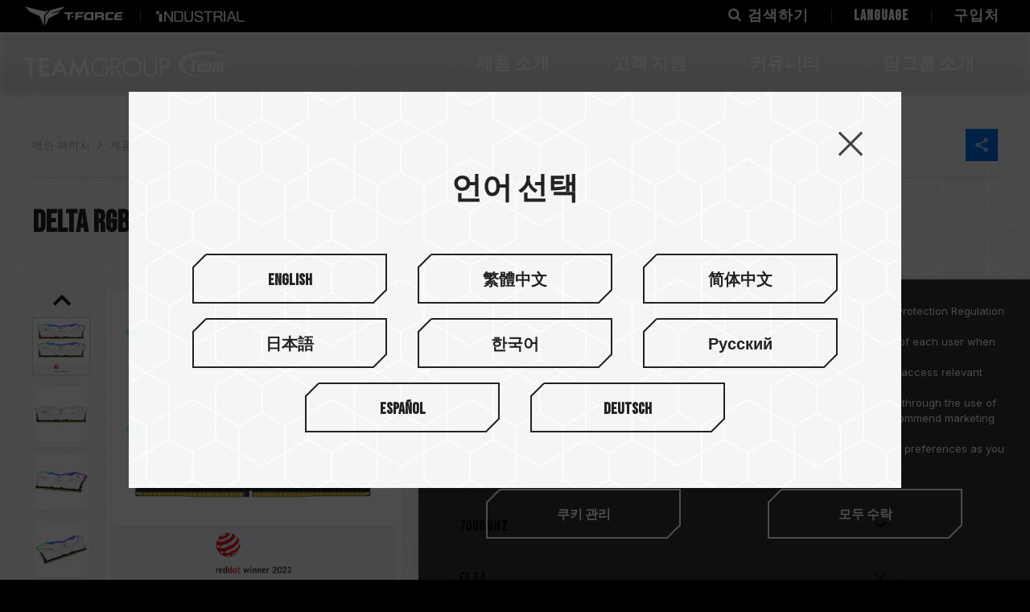

--- FILE ---
content_type: text/html; charset=utf-8
request_url: https://www.teamgroupinc.com/kr/product-detail/memory/T-FORCE/delta-rgb-ddr5-white/delta-rgb-ddr5-white-FF4D596G7000HC34ADC01/
body_size: 48258
content:
<!DOCTYPE html>
<html lang="ko">
<head>
<meta charset="utf-8">
<!--手機解析度-->
<meta name="viewport" content="width=device-width, initial-scale=1.0">
<meta name="format-detection" content="telephone=no">
<!--TDK-->
<title>DELTA RGB DDR5 DESKTOP MEMORY WHITE 96GB(2x48GB) 7000MHz CL34 - TEAMGROUP</title>
<meta name="description" content="120° 울트라 와이드 RGB조명 DDR5 데스크탑 오버클러킹 메모리">
<meta name="keywords" content="DDR5 RGB, DDR5 OC 오버클러킹 메모리, PMIC, On-die ECC">

<!--Other Code-->

<!--open graph protocol-->
<meta property="og:title" content="DELTA RGB DDR5 DESKTOP MEMORY WHITE 96GB(2x48GB) 7000MHz CL34 - TEAMGROUP">
<meta property="og:description" content="120° 울트라 와이드 RGB조명 DDR5 데스크탑 오버클러킹 메모리">
<meta property="og:image" content="https://www.teamgroupinc.com/upload/base_fb_img/krL_01ns_web_base_23D11_gEPkl6DgRt.jpg">
<meta property="og:site_name" content="TEAMGROUP">
<meta property="og:type" content="website">

<!--bread script-->
<script type="application/ld+json">
{
  "@context": "http://schema.org",
  "@type": "BreadcrumbList",
  "itemListElement": [
	  {
		"@type": "ListItem",
		"position": 1,
		"item": {
		  "@id": "https://www.teamgroupinc.com/kr/",
		  "name": "메인 페이지"
			}
	  },
	  {
		"@type": "ListItem",
		"position": 2,
		"item": {
		  "@id": "https://www.teamgroupinc.com/kr/product/",
		  "name": "제품 소개"
			}
	  },
	  {
		"@type": "ListItem",
		"position": 3,
		"item": {
		  "@id": "https://www.teamgroupinc.com/kr/product-detail/memory/T-FORCE/delta-rgb-ddr5-white/delta-rgb-ddr5-white-FF4D596G7000HC34ADC01/",
		  "name": "DELTA RGB DDR5 DESKTOP MEMORY WHITE 96GB(2x48GB) 7000MHz CL34"
			}
	  }
  ]
}
</script>

<link rel="canonical" href="https://www.teamgroupinc.com/kr/product-detail/memory/T-FORCE/delta-rgb-ddr5-white/delta-rgb-ddr5-white-FF4D596G7000HC34ADC01/">
<link rel="alternate" href="https://www.teamgroupinc.com/en/product-detail/memory/T-FORCE/delta-rgb-ddr5-white/delta-rgb-ddr5-white-FF4D596G7000HC34ADC01/" hreflang="x-default"/>
<link rel="alternate" href="https://www.teamgroupinc.com/en/product-detail/memory/T-FORCE/delta-rgb-ddr5-white/delta-rgb-ddr5-white-FF4D596G7000HC34ADC01/" hreflang="en"/>
<link rel="alternate" href="https://www.teamgroupinc.com/tw/product-detail/memory/T-FORCE/delta-rgb-ddr5-white/delta-rgb-ddr5-white-FF4D596G7000HC34ADC01/" hreflang="zh-Hant-TW"/>
<link rel="alternate" href="https://www.teamgroupinc.com/cn/product-detail/memory/T-FORCE/delta-rgb-ddr5-white/delta-rgb-ddr5-white-FF4D596G7000HC34ADC01/" hreflang="zh-Hans-CN"/>
<link rel="alternate" href="https://www.teamgroupinc.com/jp/product-detail/memory/T-FORCE/delta-rgb-ddr5-white/delta-rgb-ddr5-white-FF4D596G7000HC34ADC01/" hreflang="ja"/>
<link rel="alternate" href="https://www.teamgroupinc.com/kr/product-detail/memory/T-FORCE/delta-rgb-ddr5-white/delta-rgb-ddr5-white-FF4D596G7000HC34ADC01/" hreflang="ko"/>
<link rel="alternate" href="https://www.teamgroupinc.com/ru/product-detail/memory/T-FORCE/delta-rgb-ddr5-white/delta-rgb-ddr5-white-FF4D596G7000HC34ADC01/" hreflang="ru"/>
<link rel="alternate" href="https://www.teamgroupinc.com/es/product-detail/memory/T-FORCE/delta-rgb-ddr5-white/delta-rgb-ddr5-white-FF4D596G7000HC34ADC01/" hreflang="es"/>
<link rel="alternate" href="https://www.teamgroupinc.com/de/product-detail/memory/T-FORCE/delta-rgb-ddr5-white/delta-rgb-ddr5-white-FF4D596G7000HC34ADC01/" hreflang="de"/>
<!--css-->
<!-- tablesorter theme -->
<link rel="stylesheet" href="https://www.teamgroupinc.com/public/js/tablesorter-master/dist/css/theme.default.min.css">
<link rel="stylesheet" type="text/css" href="https://www.teamgroupinc.com/public/css/master.css?v=220704">
<link rel="stylesheet" type="text/css" href="https://www.teamgroupinc.com/kr/css/master.css?v=220704">
<link rel="stylesheet" type="text/css" href="https://www.teamgroupinc.com/public/css/catalog.css?v=220704">
<link rel="stylesheet" type="text/css" href="https://www.teamgroupinc.com/kr/css/catalog.css?v=220704">

<!--favor icon-->
<link rel="shortcut icon" href="https://www.teamgroupinc.com/public/images/touch-icon/apple-icon-60x60.png" />
<!--touch_icon-->
<link rel="apple-touch-icon" href="https://www.teamgroupinc.com/public/images/touch-icon/apple-icon-60x60.png" />
<link rel="apple-touch-icon" sizes="76x76" href="https://www.teamgroupinc.com/public/images/touch-icon/apple-icon-76x76.png" />
<link rel="apple-touch-icon" sizes="120x120" href="https://www.teamgroupinc.com/public/images/touch-icon/apple-icon-120x120.png" />
<link rel="apple-touch-icon" sizes="152x152" href="https://www.teamgroupinc.com/public/images/touch-icon/apple-icon-152x152.png" />

<script src="https://www.teamgroupinc.com/public/js/jquery-3.6.0.min.js"></script>
<script src="https://www.teamgroupinc.com/public/js/jquery-ui-1.13.2/jquery-ui.min.js"></script>
<script src="https://www.teamgroupinc.com/public/js/jquery.blockUI.min.js"></script>
<script src="https://www.teamgroupinc.com/public/js/ajax_function.js"></script> 
<script src="https://www.teamgroupinc.com/public/js/script.js?v=220704"></script>
<script>
	var isMobile = false;
	var isTablet = false;
    
    function open_layer_detail(div_name,width,height){
        if(width==''){
            width=0;
        }
        if(height==''){
            height=0;
        }
        if($('#'+div_name).length > 0)
        {
            $.blockUI({
                message:$('#'+div_name),
                css:{ 
                cursor:'default',
                width: width + 'px',
                height:height+ 'px',
                padding:'0px',
                top:($(window).height()-height)/2 + 'px',
                left:($(window).width()-width)/2 + 'px'
                }
            });
        }
    }
    function open_loading_status(loading_name){
        if($('#'+loading_name).length > 0)
        {
            width=$('#'+loading_name).css('width').replace("px","");
            height=$('#'+loading_name).css('height').replace("px","");
            $.blockUI({
                message:$('#'+loading_name),
                css:{ 
                cursor:'default',
                border:'',
                backgroundColor:'',
                width: width + 'px',
                height:height+ 'px',
                padding:'0px',
                top:($(window).height()-height)/2 + 'px',
                left:($(window).width()-width)/2 + 'px'
                }
            });
        }
    }
    function close_layer_detail(){
        $.unblockUI();
    }
    function close_top_layer_detail(){
        top.$.unblockUI();
    }
    //建立執行的div
    $(function(){
        jQuery.browser = {};
        (function () {
            jQuery.browser.msie = false;
            jQuery.browser.version = 0;
            if (navigator.userAgent.match(/MSIE ([0-9]+)\./)) {
                jQuery.browser.msie = true;
                jQuery.browser.version = RegExp.$1;
            }
        })();
        $('body').prepend("<span id='iframe_string'></span>");
        $('body').prepend('<div id="waiting_action" style="display:none;text-align:center;position: absolute;z-index: 99998;color:#FFF;font-size:12px;border:0px;"><img src="https://www.teamgroupinc.com/public/loading_type/loading_big.gif" hspace="2" align="absmiddle"/><br><img src="https://www.teamgroupinc.com/public/loading_type/loading_text.png" hspace="2" align="absmiddle"/></div>');
    });
    //end
</script>
<!-- GA4 -->
  <script async src="https://www.googletagmanager.com/gtag/js?id=G-EVZNEQP4GK"></script>
  <script>
    window.dataLayer = window.dataLayer || [];

    function gtag() {
      dataLayer.push(arguments);
    }
    gtag("js", new Date());
    gtag("config", "G-EVZNEQP4GK");
  </script>
  <!-- End GA4 -->


</head>
<body class="productPage">



<!-- loadingArea -->
<div class="loadingArea">
    <div class="loadLogo">
        <svg version="1.1" xmlns="http://www.w3.org/2000/svg" xmlns:xlink="http://www.w3.org/1999/xlink" x="2px"
	 y="4px" width="100%" height="100%" viewBox="0 0 283.465 36.264"
	 xml:space="preserve">
<g id="logoGroup">
	<polygon points="0,8.91 0,13.09 6.661,13.09 6.661,34.685 11.436,34.685 11.436,13.09 18.064,13.09 18.064,8.91 	"/>
	<polygon points="35.538,13.089 35.538,8.91 20.839,8.91 20.839,34.686 35.538,34.686 35.538,30.33 25.614,30.33 25.614,22.941 
		35.538,22.941 35.538,18.655 25.614,18.655 25.614,13.089 	"/>
	<path d="M49.641,8.247L36.956,34.686h5.088l2.733-5.875h9.728l2.733,5.875h5.088L49.641,8.247z M46.651,24.723l2.362-5.116
		c0.199-0.435,0.381-0.92,0.54-1.439c0.03-0.097,0.059-0.193,0.088-0.288c0.029,0.095,0.058,0.191,0.088,0.288
		c0.159,0.519,0.341,1.004,0.54,1.439l2.362,5.116H46.651z"/>
	<path d="M77.476,35.357l6.677-13.145c0.304-0.588,0.515-1.033,0.727-1.547c0.09,0.565,0.21,1.16,0.355,1.769l2.889,12.251h4.503
		L86.161,8.247l-7.597,15.291l-1.088,2.546l-1.088-2.546L68.791,8.247l-6.467,26.439h4.503l2.89-12.251
		c0.145-0.608,0.265-1.203,0.355-1.769c0.212,0.514,0.423,0.959,0.727,1.547L77.476,35.357z"/>
	<path d="M108.275,21.715v2.46h8.711c-0.026,1.22-0.254,2.336-0.677,3.325c-0.449,1.053-1.118,2-1.989,2.816
		c-1.719,1.621-3.986,2.442-6.739,2.442c-1.46,0-2.823-0.256-4.052-0.76c-1.227-0.502-2.344-1.266-3.319-2.268
		c-0.974-1.002-1.723-2.169-2.226-3.47c-0.506-1.3-0.761-2.699-0.761-4.161c0-3.307,0.973-6.026,2.895-8.084
		c1.917-2.053,4.429-3.093,7.463-3.093c1.827,0,3.491,0.408,4.95,1.212c1.461,0.807,2.7,1.988,3.685,3.51l0.149,0.23l2.027-1.754
		l-0.093-0.169c-1.02-1.84-2.485-3.249-4.356-4.188c-1.862-0.932-4.107-1.405-6.673-1.405c-0.981,0-1.91,0.083-2.762,0.246
		c-0.858,0.163-1.689,0.411-2.474,0.739c-1.566,0.666-2.979,1.668-4.203,2.974c-1.169,1.239-2.063,2.693-2.656,4.321
		c-0.594,1.622-0.895,3.377-0.895,5.218c0,4.006,1.218,7.293,3.622,9.768c2.405,2.477,5.592,3.732,9.471,3.732
		c3.904,0,7.015-1.175,9.248-3.493c2.233-2.316,3.365-5.558,3.365-9.635v-0.515H108.275z"/>
	<path d="M129.545,22.612c1.883-0.084,3.402-0.674,4.518-1.76c1.21-1.177,1.823-2.793,1.823-4.81c0-2.378-0.722-4.184-2.147-5.367
		c-1.414-1.171-3.529-1.765-6.289-1.765h-4.878v25.774h2.772V22.622l1.019,0.002l8.806,11.96l0.071,0.096l3.389,0.007
		L129.545,22.612z M125.344,11.371h2.074c2.013,0,3.453,0.359,4.278,1.069c0.815,0.699,1.229,1.885,1.229,3.525
		c0,1.569-0.394,2.687-1.172,3.324c-0.791,0.647-2.249,0.977-4.335,0.977h-2.074V11.371z"/>
	<path d="M164.724,16.636c-0.692-1.631-1.691-3.103-2.968-4.375c-1.277-1.272-2.764-2.251-4.419-2.91
		c-1.657-0.659-3.452-0.993-5.336-0.993c-1.862,0-3.641,0.331-5.29,0.984c-1.651,0.654-3.138,1.63-4.42,2.902
		c-1.316,1.317-2.327,2.807-3.003,4.428c-0.676,1.619-1.018,3.364-1.018,5.185c0,1.801,0.348,3.535,1.036,5.153
		c0.687,1.621,1.697,3.099,3.003,4.394c1.304,1.293,2.804,2.286,4.452,2.952c1.65,0.665,3.413,1.001,5.24,1.001
		c1.851,0,3.629-0.342,5.285-1.02c1.655-0.676,3.155-1.665,4.459-2.942c1.306-1.276,2.311-2.74,2.987-4.352
		c0.36-0.852,0.627-1.703,0.79-2.532c0.163-0.826,0.246-1.72,0.246-2.654C165.769,20.026,165.417,18.271,164.724,16.636
		 M162.86,21.857c0,1.448-0.281,2.864-0.837,4.209c-0.557,1.349-1.355,2.555-2.374,3.586c-1.021,1.031-2.198,1.827-3.503,2.365
		c-1.306,0.537-2.7,0.81-4.146,0.81c-1.48,0-2.881-0.267-4.163-0.794c-1.282-0.524-2.454-1.324-3.484-2.373
		c-1.033-1.049-1.827-2.254-2.363-3.583c-0.539-1.334-0.813-2.754-0.813-4.22c0-1.491,0.279-2.915,0.827-4.233
		c0.55-1.319,1.348-2.514,2.374-3.552c1.024-1.035,2.202-1.834,3.502-2.373c1.3-0.538,2.686-0.811,4.12-0.811
		c1.47,0,2.881,0.279,4.197,0.828c1.317,0.55,2.499,1.354,3.51,2.391c1.018,1.04,1.805,2.231,2.34,3.541
		C162.587,18.961,162.86,20.377,162.86,21.857"/>
	<path d="M184.596,8.911v16.758c0,2.439-0.553,4.263-1.644,5.419c-1.086,1.154-2.771,1.74-5.004,1.74
		c-2.269,0-3.968-0.594-5.053-1.764c-1.094-1.178-1.647-2.992-1.647-5.396V8.911h-2.736v16.013c0,3.467,0.79,6.1,2.349,7.823
		c1.564,1.732,3.949,2.61,7.088,2.61c3.141,0,5.522-0.878,7.08-2.61c1.553-1.723,2.339-4.354,2.339-7.823V8.911H184.596z"/>
	<path d="M204.449,12.682c-0.459-1.048-1.103-1.878-1.917-2.464c-0.645-0.466-1.429-0.805-2.327-1.007
		c-0.435-0.105-1.002-0.182-1.687-0.23c-0.667-0.046-1.465-0.069-2.372-0.069h-4.845v25.774h2.771V23.329h2.418
		c2.943,0,5.142-0.588,6.53-1.748c1.403-1.172,2.113-3.012,2.113-5.47C205.135,14.874,204.903,13.72,204.449,12.682 M202.226,16.275
		c0,1.689-0.453,2.881-1.345,3.541c-0.914,0.675-2.757,1.019-5.477,1.019h-1.331v-9.463h1.331c1.822,0,3.124,0.107,3.869,0.319
		c0.722,0.206,1.299,0.549,1.717,1.02c0.424,0.48,0.739,1.018,0.938,1.598C202.125,14.896,202.226,15.558,202.226,16.275"/>
	<polygon points="234.674,28.869 237.218,15.02 233.871,15.02 234.385,11.799 245.706,11.799 245.172,15.02 241.884,15.02 
		239.344,28.869 	"/>
	<path d="M263.971,15.785c-0.604-0.471-1.613-0.71-3.003-0.71c-1.199,0-2.169,0.209-2.97,0.647
		c-0.808,0.425-1.392,0.925-1.729,1.481c-0.347,0.551-0.613,1.347-0.821,2.421l-0.132,0.709h3.628l0.241-1.311
		c0.208-1.074,0.333-1.37,0.406-1.487c0.132-0.246,0.395-0.381,0.741-0.381c0.334,0,0.568,0.167,0.651,0.466
		c0.077,0.254,0.042,0.748-0.104,1.51c-0.131,0.66-0.25,1.028-0.399,1.236c-0.116,0.154-0.515,0.426-2.538,1.159
		c-1.366,0.486-2.158,0.971-2.546,1.331c-0.372,0.355-0.751,0.99-0.931,1.98l-0.222,1.138c-0.247,1.329-0.115,2.087,0.318,2.495
		c0.478,0.456,1.139,0.639,1.847,0.639c0.545,0,1.091-0.132,1.523-0.364c0.543-0.291,1.154-0.837,1.511-1.328l-0.272,1.443h3.756
		l1.295-6.834c0.435-2.249,0.648-3.767,0.637-4.513C264.853,16.826,264.562,16.258,263.971,15.785 M259.701,25.332
		c-0.128,0.714-0.218,0.967-0.346,1.161c-0.151,0.216-0.392,0.324-0.723,0.324c-0.465,0-0.622-0.248-0.677-0.46
		c-0.057-0.245-0.054-0.522,0.083-1.267c0.133-0.665,0.276-1.153,0.453-1.493c0.186-0.367,0.667-0.799,1.462-1.321l0.376-0.243
		L259.701,25.332z"/>
	<path d="M253.86,17.389c-0.153-0.691-0.562-1.253-1.216-1.671c-0.661-0.427-1.588-0.643-2.749-0.643
		c-0.946,0-1.831,0.182-2.639,0.547c-0.802,0.358-1.408,0.865-1.861,1.546c-0.446,0.672-0.786,1.617-1.02,2.804l-0.764,4.052
		c-0.189,1.042-0.266,1.802-0.222,2.319c0.052,0.528,0.212,0.998,0.485,1.4c0.278,0.417,0.715,0.744,1.328,1.001
		c0.634,0.245,1.394,0.364,2.261,0.364c0.897,0,1.689-0.125,2.335-0.372c0.647-0.262,1.213-0.646,1.684-1.143
		c0.484-0.499,0.825-0.975,1.017-1.421c0.186-0.423,0.359-1.059,0.525-1.947l0.048-0.25h-3.627l-0.221,1.137
		c-0.141,0.736-0.286,1.202-0.459,1.473c-0.195,0.292-0.503,0.438-0.904,0.438c-0.481,0-0.636-0.254-0.684-0.401
		c-0.048-0.142-0.083-0.417,0.087-1.302l0.6-3.156h5.556l0.317-1.696C253.992,19.134,254.033,18.098,253.86,17.389 M250.104,19.102
		l-0.222,1.182h-1.671l0.244-1.251c0.212-1.1,0.343-1.364,0.417-1.488c0.17-0.279,0.392-0.39,0.767-0.39
		c0.337,0,0.558,0.174,0.609,0.473C250.294,17.872,250.249,18.369,250.104,19.102"/>
	<path d="M270.789,16.794c0.938-1.038,1.69-1.719,3.317-1.719c1.071,0,1.841,0.746,2.257,1.722c0.777-1.075,1.79-1.722,3.125-1.722
		c1.299,0,2.047,0.734,2.146,1.582c0.068,0.578-0.028,1.361-0.23,2.463l-1.852,9.74h-3.759l1.793-9.447
		c0.178-0.915,0.187-1.381,0.17-1.567c-0.042-0.388-0.275-0.6-0.66-0.6c-0.372,0-0.657,0.182-0.824,0.524
		c-0.189,0.402-0.276,0.758-0.428,1.572l-1.805,9.518h-3.757l1.793-9.447c0.174-0.915,0.187-1.381,0.174-1.567
		c-0.046-0.388-0.275-0.6-0.664-0.6c-0.369,0-0.653,0.182-0.82,0.524c-0.19,0.402-0.276,0.758-0.431,1.572l-1.803,9.518h-3.768
		l2.565-13.581h3.839L270.789,16.794z"/>
	<path d="M224.534,20.029c0-8.88,15.152-16.09,33.836-16.09c9.768,0,18.567,1.971,24.745,5.123c0.114,0.058,0.262,0.056,0.321-0.043
		c0.055-0.091,0.029-0.237-0.076-0.325C277.102,3.48,265.813,0,252.93,0c-19.678,0-35.631,8.119-35.631,18.133
		c0,10.016,15.953,18.13,35.631,18.13c0.1,0,0.188-0.063,0.19-0.164c0.003-0.098-0.069-0.173-0.177-0.181
		C236.836,34.682,224.534,28.034,224.534,20.029"/>
</g>
</svg>        <!-- <img src="https://www.teamgroupinc.com/public/images/logo.svg" alt="TEAMGROUP"> -->
    </div>
</div>
<!-- loadingArea end -->

<script src="https://www.teamgroupinc.com/public/js/js.cookie.min.js"></script>
<script>
    if(navigator.cookieEnabled) {
        var loadingData = Cookies.get('loading');
        (function() {
            $('body').addClass('loadingOverflow');
            
            setTimeout(function() {
                $('.loadingArea').addClass('show');
            },500);

            if(loadingData !== 'ok' ) {
                Cookies.set('loading', 'ok', { expires: 7 });

                setTimeout(function() {
                    $(".loadingArea").addClass('hide');
                },3000);

                setTimeout(function() {
                    $(".loadingArea").remove();
                    $('body').removeClass('loadingOverflow');
                },3500);

            } else {
                $(".loadingArea").addClass('hide').remove();
                $('body').removeClass('loadingOverflow');
            }
        })();
    } else {
        (function() {
            $(".loadingArea").addClass('hide').remove();
            $('body').removeClass('loadingOverflow');
        })();
    }
</script>
<div class="outerWrap"><!--outerWrap-->
    <div class="subheader">
        <div class="wrap large">
            <div class="logoArea">
                <div class="logoBox">
                    <a href="https://event.teamgroupinc.com/en/t-force/" target="_blank">    
                        <img src="https://www.teamgroupinc.com/public/images/subheader_logo1.png" alt="">
                    </a>
                </div>
                <div class="logoBox">
                    <a href="https://industrial.teamgroupinc.com/en/" target="_blank">   
                        <img src="https://www.teamgroupinc.com/public/images/subheader_logo2.png" alt="">
                    </a>
                </div>
            </div>
            <div class="funBox">
                <div class="funItem search">
                    <a href="#moduleSearch" class="openModule searchToggle" title="search">
                        <i class="fa fa-search"></i>
                        <span class="text">검색하기</span>
                    </a>
                </div>
                <div class="funItem lang">
                    <a href="javascript:;" class="langToggle" title="">
                        <span class="text">LANGUAGE</span>
                        <span class="arrowDown"></span>
                    </a>
                    <div class="langSubmenu">
                            <a href="https://www.teamgroupinc.com/en/product-detail/memory/T-FORCE/delta-rgb-ddr5-white/delta-rgb-ddr5-white-FF4D596G7000HC34ADC01/"  title="English">English</a>
    <a href="https://www.teamgroupinc.com/tw/product-detail/memory/T-FORCE/delta-rgb-ddr5-white/delta-rgb-ddr5-white-FF4D596G7000HC34ADC01/"  title="繁體中文">繁體中文</a>
    <a href="https://www.teamgroupinc.com/cn/product-detail/memory/T-FORCE/delta-rgb-ddr5-white/delta-rgb-ddr5-white-FF4D596G7000HC34ADC01/"  title="简体中文">简体中文</a>
    <a href="https://www.teamgroupinc.com/jp/product-detail/memory/T-FORCE/delta-rgb-ddr5-white/delta-rgb-ddr5-white-FF4D596G7000HC34ADC01/"  title="日本語">日本語</a>
    <a href="https://www.teamgroupinc.com/kr/product-detail/memory/T-FORCE/delta-rgb-ddr5-white/delta-rgb-ddr5-white-FF4D596G7000HC34ADC01/" class="current" title="한국어">한국어</a>
    <a href="https://www.teamgroupinc.com/ru/product-detail/memory/T-FORCE/delta-rgb-ddr5-white/delta-rgb-ddr5-white-FF4D596G7000HC34ADC01/"  title="Русский">Русский</a>
    <a href="https://www.teamgroupinc.com/es/product-detail/memory/T-FORCE/delta-rgb-ddr5-white/delta-rgb-ddr5-white-FF4D596G7000HC34ADC01/"  title="Español">Español</a>
    <a href="https://www.teamgroupinc.com/de/product-detail/memory/T-FORCE/delta-rgb-ddr5-white/delta-rgb-ddr5-white-FF4D596G7000HC34ADC01/"  title="Deutsch">Deutsch</a>
                    </div>
                </div>
                <div class="funItem">
                    <a href="https://www.teamgroupinc.com/kr/shop/">
                        <span class="text">구입처</span>
                    </a>
                </div>
            </div>
        </div>
    </div>
    <header><!--header-->
        <div class="wrap large"><!--wrap-->
            <div class="logo">
                <a href="https://www.teamgroupinc.com/kr/" title="TEAMGROUP">
                    <img src="https://www.teamgroupinc.com/public/images/logo.svg" alt="TEAMGROUP" title="TEAMGROUP">    
                </a>
            </div>
            <nav class="menuBox"><!--menuBox-->
                <!-- submenu data -->
<script>
var submenuData = {
    catalog: {
        findBy: [],
        mMapping: {},
    },
    news: [],
}
</script>

<div class="menu" itemscope itemtype="http://www.schema.org/SiteNavigationElement"><!--menu-->

    <div class="dropDown">
        <span class="toggleNextLevel" itemprop="name"><a itemprop="url" href="javascript:;">제품 소개</a></span>
        <div class="submenu catalog secondLevelMenu">
    <div class="wrap">
            <div class="mBoxWrap leftBox">
            <div class="mBox m1Box submenuList">
                <p class="title listTitle">제품 소개</p>
                 
                <ul class="list">
                                        <li class="current">
                        <a class="link" itemprop="url" href="https://www.teamgroupinc.com/kr/product-category/memory/" data-m1-blink="memory">메모리</a>
                    </li>
                                        <li >
                        <a class="link" itemprop="url" href="https://www.teamgroupinc.com/kr/product-category/ssd/" data-m1-blink="ssd">SSD</a>
                    </li>
                                        <li >
                        <a class="link" itemprop="url" href="https://www.teamgroupinc.com/kr/product-category/card/" data-m1-blink="card">메모리 카드</a>
                    </li>
                                        <li >
                        <a class="link" itemprop="url" href="https://www.teamgroupinc.com/kr/product-category/usb/" data-m1-blink="usb">USB</a>
                    </li>
                                        <li >
                        <a class="link" itemprop="url" href="https://www.teamgroupinc.com/kr/product-category/peripherals/" data-m1-blink="peripherals">게이밍 주변기기</a>
                    </li>
                                    </ul>
                            </div>
                            <div class="mBox m2Box submenuList">
                    <p class="title listTitle">브랜드로 찾기</p>
                    <ul class="list">
                                                <li>
                            <a class="link" itemprop="url" href="https://www.teamgroupinc.com/kr/product-brand/memory/T-FORCE/">T-FORCE</a>
                        </li>
                                                <li>
                            <a class="link" itemprop="url" href="https://www.teamgroupinc.com/kr/product-brand/memory/T-CREATE/">T-CREATE</a>
                        </li>
                                                <li>
                            <a class="link" itemprop="url" href="https://www.teamgroupinc.com/kr/product-brand/memory/TEAMGROUP/">TEAMGROUP</a>
                        </li>
                                            </ul>
                </div>
                            <div class="mBox m2Box submenuList">
                    <p class="title listTitle">제품으로 찾기</p>
                    <ul class="list">
                                                <li>
                            <a class="link" itemprop="url" href="https://www.teamgroupinc.com/kr/product-category/memory/desktop/">데스크탑 메모리</a>
                        </li>
                                                <li>
                            <a class="link" itemprop="url" href="https://www.teamgroupinc.com/kr/product-category/memory/laptop/">노트북 메모리</a>
                        </li>
                                                <li>
                            <a class="link" itemprop="url" href="https://www.teamgroupinc.com/kr/product-category/memory/workstation/">워크스테이션</a>
                        </li>
                                            </ul>
                </div>
                    </div>
        <div class="rightPicArea">
                        <div class="rightPicBox current" data-mblink="memory">
                                <div class="Img imgHoverDarken">
                                        <a href="https://www.teamgroupinc.com/kr/product-detail/memory/desktop/xtreem-ckd-ddr5-black/xtreem-ckd-ddr5-black-FFXD548G8800HC42ADC-CU01/" target='_blank'>
                                            <img src="https://www.teamgroupinc.com/upload/catalog_m_list_pic/krL_catalog_m_24L06_Y0AAMIVlj8.png" alt="" title="">
                                            <div class="buttonBox cutCorner">
                            <a href="https://www.teamgroupinc.com/kr/product-detail/memory/desktop/xtreem-ckd-ddr5-black/xtreem-ckd-ddr5-black-FFXD548G8800HC42ADC-CU01/" target='_blank' class="btnLink">
                                <span class="border borderTop"></span>
                                <span class="border borderRight"></span>
                                <span class="border borderBottom"></span>
                                <span class="border borderLeft"></span>
                                <span class="text">더 보기</span>
                            </a>
                        </div>
                    </a>
                                    </div>
                <div class="title">
                    <a class="ellipsis" href="https://www.teamgroupinc.com/kr/product-detail/memory/desktop/xtreem-ckd-ddr5-black/xtreem-ckd-ddr5-black-FFXD548G8800HC42ADC-CU01/" target='_blank'></a>
                </div>
                            </div>
                        <div class="rightPicBox " data-mblink="ssd">
                                <div class="Img imgHoverDarken">
                                        <a href="https://www.teamgroupinc.com/kr/product-detail//ssd/T-CREATE/expert-p32/expert-p32-TPSEG6016T0C335/" target='_blank'>
                                            <img src="https://www.teamgroupinc.com/upload/catalog_m_list_pic/krL_catalog_m_24K15_me5kQBteqc.png" alt="" title="">
                                            <div class="buttonBox cutCorner">
                            <a href="https://www.teamgroupinc.com/kr/product-detail//ssd/T-CREATE/expert-p32/expert-p32-TPSEG6016T0C335/" target='_blank' class="btnLink">
                                <span class="border borderTop"></span>
                                <span class="border borderRight"></span>
                                <span class="border borderBottom"></span>
                                <span class="border borderLeft"></span>
                                <span class="text">더 보기</span>
                            </a>
                        </div>
                    </a>
                                    </div>
                <div class="title">
                    <a class="ellipsis" href="https://www.teamgroupinc.com/kr/product-detail//ssd/T-CREATE/expert-p32/expert-p32-TPSEG6016T0C335/" target='_blank'></a>
                </div>
                            </div>
                        <div class="rightPicBox " data-mblink="card">
                                <div class="Img imgHoverDarken">
                                        <a href="https://www.teamgroupinc.com/kr/product-detail//card/TEAMGROUP/ultra-cr-i-microsd/ultra-cr-i-microsd-TWCRIB01/" target='_blank'>
                                            <img src="https://www.teamgroupinc.com/upload/catalog_m_list_pic/krL_catalog_m_25I03_XlWtv3jFCF.png" alt="" title="">
                                            <div class="buttonBox cutCorner">
                            <a href="https://www.teamgroupinc.com/kr/product-detail//card/TEAMGROUP/ultra-cr-i-microsd/ultra-cr-i-microsd-TWCRIB01/" target='_blank' class="btnLink">
                                <span class="border borderTop"></span>
                                <span class="border borderRight"></span>
                                <span class="border borderBottom"></span>
                                <span class="border borderLeft"></span>
                                <span class="text">더 보기</span>
                            </a>
                        </div>
                    </a>
                                    </div>
                <div class="title">
                    <a class="ellipsis" href="https://www.teamgroupinc.com/kr/product-detail//card/TEAMGROUP/ultra-cr-i-microsd/ultra-cr-i-microsd-TWCRIB01/" target='_blank'></a>
                </div>
                            </div>
                        <div class="rightPicBox " data-mblink="usb">
                                <div class="Img imgHoverDarken">
                                        <a href="https://www.teamgroupinc.com/kr/product-detail/usb/usb-3/x1-max/x1-max-TX1MAX3512GB01/" target='_blank'>
                                            <img src="https://www.teamgroupinc.com/upload/catalog_m_list_pic/krL_catalog_m_25J22_iJpCo2ShBh.png" alt="" title="">
                                            <div class="buttonBox cutCorner">
                            <a href="https://www.teamgroupinc.com/kr/product-detail/usb/usb-3/x1-max/x1-max-TX1MAX3512GB01/" target='_blank' class="btnLink">
                                <span class="border borderTop"></span>
                                <span class="border borderRight"></span>
                                <span class="border borderBottom"></span>
                                <span class="border borderLeft"></span>
                                <span class="text">더 보기</span>
                            </a>
                        </div>
                    </a>
                                    </div>
                <div class="title">
                    <a class="ellipsis" href="https://www.teamgroupinc.com/kr/product-detail/usb/usb-3/x1-max/x1-max-TX1MAX3512GB01/" target='_blank'></a>
                </div>
                            </div>
                        <div class="rightPicBox " data-mblink="peripherals">
                                <div class="Img imgHoverDarken">
                                        <a href="https://www.teamgroupinc.com/kr/product-category/peripherals/fan/" target='_blank'>
                                            <img src="https://www.teamgroupinc.com/upload/catalog_m_list_pic/krL_catalog_m_24K06_kyP8lboCJG.png" alt="" title="">
                                            <div class="buttonBox cutCorner">
                            <a href="https://www.teamgroupinc.com/kr/product-category/peripherals/fan/" target='_blank' class="btnLink">
                                <span class="border borderTop"></span>
                                <span class="border borderRight"></span>
                                <span class="border borderBottom"></span>
                                <span class="border borderLeft"></span>
                                <span class="text">더 보기</span>
                            </a>
                        </div>
                    </a>
                                    </div>
                <div class="title">
                    <a class="ellipsis" href="https://www.teamgroupinc.com/kr/product-category/peripherals/fan/" target='_blank'></a>
                </div>
                            </div>
                    </div>
        
        <div class="funcList">
            <div class="comparison buttonBox cutCorner largeSize blackBorder svg"> 
                <a href="https://www.teamgroupinc.com/kr/product/compare/" class="btnLink" title="제품 비교">
                    <svg>
                        <use xlink:href="#btnCutCornerSvgBorder"></use>
                        <span class="text">
                            제품 비교                        </span>
                    </svg>
                </a>
            </div>
            <div class="query buttonBox cutCorner largeSize blackBorder svg"> 
                <a href="https://www.teamgroupinc.com/kr/support/compatibility/by-motherboard/" class="btnLink" title="호환성 찾기">
                    <svg>
                        <use xlink:href="#btnCutCornerSvgBorder"></use>
                        <span class="text">
                            호환성 찾기                        </span>
                    </svg>
                </a>
            </div>
        </div>
        </div><!-- wrap -->
    <a href="javascript:;" class="closeBtn"></a>
</div>

<!-- submenu data inject -->
<script>
    submenuData.catalog.mMapping = {"memory":[{"no_num":5,"data_m_blink":"desktop","data_m_id":"163","data_m_title":"\ub370\uc2a4\ud06c\ud0d1 \uba54\ubaa8\ub9ac","data_m_list_pic":"","data_ad_popwindow":"0","data_m_ad_url":"","data_m_ad_title":"","data_m_find_by_id":"9","data_m_index_id":"158"},{"no_num":10,"data_m_blink":"laptop","data_m_id":"164","data_m_title":"\ub178\ud2b8\ubd81 \uba54\ubaa8\ub9ac","data_m_list_pic":"","data_ad_popwindow":"0","data_m_ad_url":"","data_m_ad_title":"","data_m_find_by_id":"9","data_m_index_id":"158"},{"no_num":11,"data_m_blink":"workstation","data_m_id":"399","data_m_title":"\uc6cc\ud06c\uc2a4\ud14c\uc774\uc158","data_m_list_pic":"","data_ad_popwindow":"0","data_m_ad_url":"","data_m_ad_title":"","data_m_find_by_id":"9","data_m_index_id":"158"},{"no_num":20,"data_m_blink":"T-FORCE","data_m_id":"165","data_m_title":"T-FORCE","data_m_list_pic":"","data_ad_popwindow":"0","data_m_ad_url":"","data_m_ad_title":"","data_m_find_by_id":"15","data_m_index_id":"158"},{"no_num":23,"data_m_blink":"T-CREATE","data_m_id":"167","data_m_title":"T-CREATE","data_m_list_pic":"","data_ad_popwindow":"0","data_m_ad_url":"","data_m_ad_title":"","data_m_find_by_id":"15","data_m_index_id":"158"},{"no_num":27,"data_m_blink":"TEAMGROUP","data_m_id":"170","data_m_title":"TEAMGROUP","data_m_list_pic":"","data_ad_popwindow":"0","data_m_ad_url":"","data_m_ad_title":"","data_m_find_by_id":"15","data_m_index_id":"158"}],"ssd":[{"no_num":4,"data_m_blink":"m2","data_m_id":"208","data_m_title":"\ub0b4\ubd80 M.2 SSD","data_m_list_pic":"","data_ad_popwindow":"0","data_m_ad_url":"","data_m_ad_title":"","data_m_find_by_id":"9","data_m_index_id":"159"},{"no_num":9,"data_m_blink":"internal","data_m_id":"209","data_m_title":"\ub0b4\ubd80 2.5\uc778\uce58 SSD","data_m_list_pic":"","data_ad_popwindow":"0","data_m_ad_url":"","data_m_ad_title":"","data_m_find_by_id":"9","data_m_index_id":"159"},{"no_num":14,"data_m_blink":"external","data_m_id":"210","data_m_title":"\uc678\ubd80 \/ \ud734\ub300\uc6a9 SSD","data_m_list_pic":"","data_ad_popwindow":"0","data_m_ad_url":"","data_m_ad_title":"","data_m_find_by_id":"9","data_m_index_id":"159"},{"no_num":19,"data_m_blink":"T-FORCE","data_m_id":"211","data_m_title":"T-FORCE","data_m_list_pic":"","data_ad_popwindow":"0","data_m_ad_url":"","data_m_ad_title":"","data_m_find_by_id":"15","data_m_index_id":"159"},{"no_num":22,"data_m_blink":"T-CREATE","data_m_id":"212","data_m_title":"T-CREATE","data_m_list_pic":"","data_ad_popwindow":"0","data_m_ad_url":"","data_m_ad_title":"","data_m_find_by_id":"15","data_m_index_id":"159"},{"no_num":26,"data_m_blink":"TEAMGROUP","data_m_id":"213","data_m_title":"TEAMGROUP","data_m_list_pic":"","data_ad_popwindow":"0","data_m_ad_url":"","data_m_ad_title":"","data_m_find_by_id":"15","data_m_index_id":"159"}],"card":[{"no_num":3,"data_m_blink":"sd","data_m_id":"214","data_m_title":"SD \uba54\ubaa8\ub9ac \uce74\ub4dc","data_m_list_pic":"","data_ad_popwindow":"0","data_m_ad_url":"","data_m_ad_title":"","data_m_find_by_id":"9","data_m_index_id":"160"},{"no_num":8,"data_m_blink":"microsd","data_m_id":"215","data_m_title":"MicroSD \uba54\ubaa8\ub9ac \uce74\ub4dc","data_m_list_pic":"","data_ad_popwindow":"0","data_m_ad_url":"","data_m_ad_title":"","data_m_find_by_id":"9","data_m_index_id":"160"},{"no_num":13,"data_m_blink":"cfexpress","data_m_id":"216","data_m_title":"CFexpress","data_m_list_pic":"","data_ad_popwindow":"0","data_m_ad_url":"","data_m_ad_title":"","data_m_find_by_id":"9","data_m_index_id":"160"},{"no_num":15,"data_m_blink":"memory-card-reader","data_m_id":"437","data_m_title":"\uba54\ubaa8\ub9ac\uce74\ub4dc \ub9ac\ub354\uae30","data_m_list_pic":"","data_ad_popwindow":"0","data_m_ad_url":"","data_m_ad_title":"","data_m_find_by_id":"9","data_m_index_id":"160"},{"no_num":21,"data_m_blink":"T-CREATE","data_m_id":"218","data_m_title":"T-CREATE","data_m_list_pic":"","data_ad_popwindow":"0","data_m_ad_url":"","data_m_ad_title":"","data_m_find_by_id":"15","data_m_index_id":"160"},{"no_num":25,"data_m_blink":"TEAMGROUP","data_m_id":"219","data_m_title":"TEAMGROUP","data_m_list_pic":"","data_ad_popwindow":"0","data_m_ad_url":"","data_m_ad_title":"","data_m_find_by_id":"15","data_m_index_id":"160"}],"usb":[{"no_num":2,"data_m_blink":"usb-3","data_m_id":"220","data_m_title":"USB 3.2","data_m_list_pic":"","data_ad_popwindow":"0","data_m_ad_url":"","data_m_ad_title":"","data_m_find_by_id":"9","data_m_index_id":"161"},{"no_num":7,"data_m_blink":"usb-2","data_m_id":"221","data_m_title":"USB 2.0","data_m_list_pic":"","data_ad_popwindow":"0","data_m_ad_url":"","data_m_ad_title":"","data_m_find_by_id":"9","data_m_index_id":"161"},{"no_num":24,"data_m_blink":"TEAMGROUP","data_m_id":"225","data_m_title":"TEAMGROUP","data_m_list_pic":"","data_ad_popwindow":"0","data_m_ad_url":"","data_m_ad_title":"","data_m_find_by_id":"15","data_m_index_id":"161"}],"peripherals":[{"no_num":1,"data_m_blink":"case","data_m_id":"226","data_m_title":"\ucef4\ud4e8\ud130 \ucf00\uc774\uc2a4","data_m_list_pic":"","data_ad_popwindow":"0","data_m_ad_url":"","data_m_ad_title":"","data_m_find_by_id":"9","data_m_index_id":"162"},{"no_num":6,"data_m_blink":"fan","data_m_id":"413","data_m_title":"\ud32c","data_m_list_pic":"","data_ad_popwindow":"0","data_m_ad_url":"","data_m_ad_title":"","data_m_find_by_id":"9","data_m_index_id":"162"},{"no_num":12,"data_m_blink":"cpu-cooler","data_m_id":"227","data_m_title":"CPU\ucfe8\ub7ec","data_m_list_pic":"","data_ad_popwindow":"0","data_m_ad_url":"","data_m_ad_title":"","data_m_find_by_id":"9","data_m_index_id":"162"},{"no_num":16,"data_m_blink":"ssd-cooler","data_m_id":"420","data_m_title":"SSD\ucfe8\ub7ec","data_m_list_pic":"","data_ad_popwindow":"0","data_m_ad_url":"","data_m_ad_title":"","data_m_find_by_id":"9","data_m_index_id":"162"},{"no_num":17,"data_m_blink":"accessories","data_m_id":"427","data_m_title":"\uc561\uc138\uc11c\ub9ac","data_m_list_pic":"","data_ad_popwindow":"0","data_m_ad_url":"","data_m_ad_title":"","data_m_find_by_id":"9","data_m_index_id":"162"},{"no_num":18,"data_m_blink":"T-FORCE","data_m_id":"234","data_m_title":"T-FORCE","data_m_list_pic":"","data_ad_popwindow":"0","data_m_ad_url":"","data_m_ad_title":"","data_m_find_by_id":"15","data_m_index_id":"162"}]};
    submenuData.catalog.findBy = [{"no_num":1,"data_id":"15","data_title":"\ube0c\ub79c\ub4dc\ub85c \ucc3e\uae30","data_blink":"brand"},{"no_num":2,"data_id":"9","data_title":"\uc81c\ud488\uc73c\ub85c \ucc3e\uae30","data_blink":"category"}];
</script>    </div>
    <div class="dropDown">
	<span class="toggleNextLevel" itemprop="name">
		<a itemprop="url" href="javascript:;">고객 지원</a>
	</span>
	<div class="submenu secondLevelMenu">
		<div class="wrap">
					<div class="leftBox">
									<div class="submenuList">
						<div class="listTitle">고객 지원</div>
						<ul>
	<li><a href="https://www.teamgroupinc.com/kr/technology/">제품 기술</a></li>
	<li><a href="https://www.teamgroupinc.com/kr/product/compare/">제품 비교</a></li>
	<li><a href="https://support.teamgroupinc.com/en/" target="_blank">고객 지원</a></li>
	<li><a href="https://www.teamgroupinc.com/kr/support/compatibility/by-motherboard/">호환성 찾기</a></li>
	<li><a href="https://support.teamgroupinc.com/en/support/download.php" target="_blank">다운로드 센터</a></li>
</ul>					</div>
							</div>
			<div class="rightPicArea">
				<div class="Img imgHoverDarken">
										<a href="https://support.teamgroupinc.com/en/download/Catalog/mobile/index.html" target='_blank'>
											<img src="https://www.teamgroupinc.com/upload/news_menu_m_list_pic/krL_news_menu_m_25D09_HVIdiMxqkx.jpg" alt="" title="2026 Q1 Product Catalog">
											<div class="buttonBox cutCorner">
							<a href="https://support.teamgroupinc.com/en/download/Catalog/mobile/index.html" target='_blank' class="btnLink">
								<span class="border borderTop"></span>
								<span class="border borderRight"></span>
								<span class="border borderBottom"></span>
								<span class="border borderLeft"></span>
								<span class="text">더 보기</span>
							</a>
						</div>
					</a>
									</div>
				<div class="title">
					<a class="ellipsis" href="https://support.teamgroupinc.com/en/download/Catalog/mobile/index.html" target='_blank'>2026 Q1 Product Catalog</a>
				</div>
			</div>
				</div>
		<a href="javascript:;" class="closeBtn"></a>
	</div><!-- submenu -->
</div>
<div class="dropDown">
	<span class="toggleNextLevel" itemprop="name">
		<a itemprop="url" href="javascript:;">커뮤니티</a>
	</span>
	<div class="submenu secondLevelMenu">
		<div class="wrap">
					<div class="leftBox">
									<div class="submenuList">
						<div class="listTitle">뉴스</div>
						<ul>
	<li><a href="https://www.teamgroupinc.com/kr/news/">최근 뉴스</a></li>
	<li><a href="https://www.teamgroupinc.com/kr/news/event-news/">활동 뉴스</a></li>
	<li><a href="https://www.teamgroupinc.com/kr/news/product-news/">제품 뉴스</a></li>
</ul>					</div>
									<div class="submenuList">
						<div class="listTitle">커뮤니티</div>
						<ul>
	<li><a href="https://www.teamgroupinc.com/community/en/">팀그룹 게시판</a></li>
	<li><a href="https://www.teamgroupinc.com/community/en/events/">이벤트</a></li>
	<li><a href="https://www.teamgroupinc.com/community/en/blog/">게시글</a></li>
	<li><a href="https://www.teamgroupinc.com/community/en/video/">영상</a></li>
	<li><a href="https://www.teamgroupinc.com/community/en/album/">갤러리</a></li>
</ul>					</div>
							</div>
			<div class="rightPicArea">
				<div class="Img imgHoverDarken">
											<img src="" alt="" title="">
									</div>
				<div class="title">
					<a class="ellipsis" ></a>
				</div>
			</div>
				</div>
		<a href="javascript:;" class="closeBtn"></a>
	</div><!-- submenu -->
</div>
<div class="dropDown">
	<span class="toggleNextLevel" itemprop="name">
		<a itemprop="url" href="javascript:;">팀그룹 소개</a>
	</span>
	<div class="submenu secondLevelMenu">
		<div class="wrap">
					<div class="leftBox">
									<div class="submenuList">
						<div class="listTitle">기업 소개</div>
						<ul>
	<li><a href="https://www.teamgroupinc.com/kr/about/vision/">기업 문화</a></li>
	<li><a href="https://www.teamgroupinc.com/kr/about/milestone/">마일스톤</a></li>
	<li><a href="https://www.teamgroupinc.com/kr/about/awards/">수상 내역 <img src="https://images.teamgroupinc.com/branding/header-label.gif" width="23.5" /></a></li>
	<li><a href="https://www.teamgroupinc.com/kr/about/contact/">회사 거점</a></li>
	<li><a href="https://www.teamgroupinc.com/kr/about/branding/teamgroup/">브랜드 아이덴티티</a></li>
</ul>					</div>
									<div class="submenuList">
						<div class="listTitle">채용 소식</div>
						<ul>
	<li><a href="https://www.teamgroupinc.com/kr/careers/">채용 소식</a></li>
</ul>					</div>
							</div>
			<div class="rightPicArea">
				<div class="Img imgHoverDarken">
											<img src="" alt="" title="">
									</div>
				<div class="title">
					<a class="ellipsis" ></a>
				</div>
			</div>
				</div>
		<a href="javascript:;" class="closeBtn"></a>
	</div><!-- submenu -->
</div>
</div><!--menu end-->
            </nav><!--menuBox end-->
        </div><!--wrap end-->
    </header><!--header end-->

	
    <div class="mainArea insPage"><!--mainArea-->
        <div class="contentBox"><!--contentBox-->
            
<div class="insIntroBox bgWhiteBlue starLine"><!--insIntroBox-->
	<div class="wrap small"><!--wrap-->
		<div class="topBox">
			<div class="bread arrow revealTop"><!--bread-->
    <div class="wrap">
        <a href="https://www.teamgroupinc.com/kr/" title="TEAMGROUP">메인 페이지</a>
        <span>제품 소개</span>

        
                    <a href="https://www.teamgroupinc.com/kr/product-category/memory/" title="TEAMGROUP">메모리</a>
                            <a href="https://www.teamgroupinc.com/kr/product-brand/memory/T-FORCE/" title="TEAMGROUP">T-FORCE</a>
                            <span>DELTA RGB DDR5 DESKTOP MEMORY WHITE 96GB(2x48GB) 7000MHz CL34</span>
            </div>
</div><!--bread end-->			<div class="sideShare revealTop"><!--sideShare-->
    <div class="sideShareBtn" data-title="DELTA RGB DDR5 DESKTOP MEMORY WHITE-TEAMGROUP" data-text="DELTA RGB DDR5 DESKTOP MEMORY WHITE-TEAMGROUP" data-url="https://www.teamgroupinc.com/kr/product-detail/delta-rgb-ddr5-white">
        <svg><use xlink:href="#iconShare"></use></svg>
    </div>
    <div class="shareList">
        <div class="shareItem">
            <a class="fb" href="https://www.facebook.com/sharer/sharer.php?u=https://www.teamgroupinc.com/kr/product-detail/delta-rgb-ddr5-white" target="_blank" title="DELTA RGB DDR5 DESKTOP MEMORY WHITE-TEAMGROUP">
                <i class="fa fa-facebook-square"></i>
            </a>
        </div>
        <div class="shareItem">
            <a class="twitter" href="https://twitter.com/intent/tweet?url=https://www.teamgroupinc.com/kr/product-detail/delta-rgb-ddr5-white&text=DELTA RGB DDR5 DESKTOP MEMORY WHITE-TEAMGROUP" target="_blank" title="DELTA RGB DDR5 DESKTOP MEMORY WHITE-TEAMGROUP">
                <svg><use xlink:href="#iconX"></use></svg>
            </a>
        </div>
                            </div>
</div><!--sideShare end-->


<script>
</script>		</div>
		<h1 class="mediumTitle articleTitle revealTop">DELTA RGB DDR5 DESKTOP MEMORY WHITE</h1>
				<div class="albumBox revealTop"><!--albumBox-->
			<!--albumList-->
<div class="albumList albumListNav">
        <div class="albumItem">
        <div class="item">
            <img src="https://images.teamgroupinc.com/products/memory/u-dimm/ddr5/delta-rgb/white/dual_01.jpg" title="DELTA RGB DDR5 DESKTOP MEMORY WHITE" alt="DELTA RGB DDR5 DESKTOP MEMORY WHITE">
        </div>
    </div>
        <div class="albumItem">
        <div class="item">
            <img src="https://images.teamgroupinc.com/products/memory/u-dimm/ddr5/delta-rgb/white/02.jpg" title="DELTA RGB DDR5 DESKTOP MEMORY WHITE" alt="DELTA RGB DDR5 DESKTOP MEMORY WHITE">
        </div>
    </div>
        <div class="albumItem">
        <div class="item">
            <img src="https://images.teamgroupinc.com/products/memory/u-dimm/ddr5/delta-rgb/white/03.jpg" title="DELTA RGB DDR5 DESKTOP MEMORY WHITE" alt="DELTA RGB DDR5 DESKTOP MEMORY WHITE">
        </div>
    </div>
        <div class="albumItem">
        <div class="item">
            <img src="https://images.teamgroupinc.com/products/memory/u-dimm/ddr5/delta-rgb/white/04.jpg" title="DELTA RGB DDR5 DESKTOP MEMORY WHITE" alt="DELTA RGB DDR5 DESKTOP MEMORY WHITE">
        </div>
    </div>
        <div class="albumItem">
        <div class="item">
            <img src="https://images.teamgroupinc.com/products/memory/u-dimm/ddr5/delta-rgb/white/05.jpg" title="DELTA RGB DDR5 DESKTOP MEMORY WHITE" alt="DELTA RGB DDR5 DESKTOP MEMORY WHITE">
        </div>
    </div>
    </div>
<!--albumList end-->
<!--albumList-->
<div class="albumList albumListMain">
        <div class="albumItem" data-src="https://images.teamgroupinc.com/products/memory/u-dimm/ddr5/delta-rgb/white/dual_01.jpg" data-index="0">
        <img src="https://images.teamgroupinc.com/products/memory/u-dimm/ddr5/delta-rgb/white/dual_01.jpg" title="DELTA RGB DDR5 DESKTOP MEMORY WHITE" alt="DELTA RGB DDR5 DESKTOP MEMORY WHITE">
    </div>
        <div class="albumItem" data-src="https://images.teamgroupinc.com/products/memory/u-dimm/ddr5/delta-rgb/white/02.jpg" data-index="1">
        <img src="https://images.teamgroupinc.com/products/memory/u-dimm/ddr5/delta-rgb/white/02.jpg" title="DELTA RGB DDR5 DESKTOP MEMORY WHITE" alt="DELTA RGB DDR5 DESKTOP MEMORY WHITE">
    </div>
        <div class="albumItem" data-src="https://images.teamgroupinc.com/products/memory/u-dimm/ddr5/delta-rgb/white/03.jpg" data-index="2">
        <img src="https://images.teamgroupinc.com/products/memory/u-dimm/ddr5/delta-rgb/white/03.jpg" title="DELTA RGB DDR5 DESKTOP MEMORY WHITE" alt="DELTA RGB DDR5 DESKTOP MEMORY WHITE">
    </div>
        <div class="albumItem" data-src="https://images.teamgroupinc.com/products/memory/u-dimm/ddr5/delta-rgb/white/04.jpg" data-index="3">
        <img src="https://images.teamgroupinc.com/products/memory/u-dimm/ddr5/delta-rgb/white/04.jpg" title="DELTA RGB DDR5 DESKTOP MEMORY WHITE" alt="DELTA RGB DDR5 DESKTOP MEMORY WHITE">
    </div>
        <div class="albumItem" data-src="https://images.teamgroupinc.com/products/memory/u-dimm/ddr5/delta-rgb/white/05.jpg" data-index="4">
        <img src="https://images.teamgroupinc.com/products/memory/u-dimm/ddr5/delta-rgb/white/05.jpg" title="DELTA RGB DDR5 DESKTOP MEMORY WHITE" alt="DELTA RGB DDR5 DESKTOP MEMORY WHITE">
    </div>
    </div>
<!--albumList end-->

<!--titan-->
<div class="titan">
        <a href="https://images.teamgroupinc.com/products/memory/u-dimm/ddr5/delta-rgb/white/dual_01.jpg">
        <img src="https://images.teamgroupinc.com/products/memory/u-dimm/ddr5/delta-rgb/white/dual_01.jpg" title="DELTA RGB DDR5 DESKTOP MEMORY WHITE 96GB(2x48GB) 7000MHz CL34" alt="DELTA RGB DDR5 DESKTOP MEMORY WHITE 96GB(2x48GB) 7000MHz CL34">
    </a>
        <a href="https://images.teamgroupinc.com/products/memory/u-dimm/ddr5/delta-rgb/white/02.jpg">
        <img src="https://images.teamgroupinc.com/products/memory/u-dimm/ddr5/delta-rgb/white/02.jpg" title="DELTA RGB DDR5 DESKTOP MEMORY WHITE 96GB(2x48GB) 7000MHz CL34" alt="DELTA RGB DDR5 DESKTOP MEMORY WHITE 96GB(2x48GB) 7000MHz CL34">
    </a>
        <a href="https://images.teamgroupinc.com/products/memory/u-dimm/ddr5/delta-rgb/white/03.jpg">
        <img src="https://images.teamgroupinc.com/products/memory/u-dimm/ddr5/delta-rgb/white/03.jpg" title="DELTA RGB DDR5 DESKTOP MEMORY WHITE 96GB(2x48GB) 7000MHz CL34" alt="DELTA RGB DDR5 DESKTOP MEMORY WHITE 96GB(2x48GB) 7000MHz CL34">
    </a>
        <a href="https://images.teamgroupinc.com/products/memory/u-dimm/ddr5/delta-rgb/white/04.jpg">
        <img src="https://images.teamgroupinc.com/products/memory/u-dimm/ddr5/delta-rgb/white/04.jpg" title="DELTA RGB DDR5 DESKTOP MEMORY WHITE 96GB(2x48GB) 7000MHz CL34" alt="DELTA RGB DDR5 DESKTOP MEMORY WHITE 96GB(2x48GB) 7000MHz CL34">
    </a>
        <a href="https://images.teamgroupinc.com/products/memory/u-dimm/ddr5/delta-rgb/white/05.jpg">
        <img src="https://images.teamgroupinc.com/products/memory/u-dimm/ddr5/delta-rgb/white/05.jpg" title="DELTA RGB DDR5 DESKTOP MEMORY WHITE 96GB(2x48GB) 7000MHz CL34" alt="DELTA RGB DDR5 DESKTOP MEMORY WHITE 96GB(2x48GB) 7000MHz CL34">
    </a>
    </div>
<!--titan end-->			<div class="arrowBox vertical arrowPrev">
				<div class="arrow"></div>
			</div>
			<div class="arrowBox vertical arrowNext">
				<div class="arrow"></div>
			</div>
		</div><!--albumBox end-->
				<div class="introBox revealTop"><!--introBox-->
						<div class="introTitle">FEATURE & CAUTION</div>
			<div class="textEditor Txt"><!--Txt-->
				<span style="font-family:Bebas Neue;font-size:22px;color:#222222;letter-spacing:1.3px">FEATURE</span>
<ul style="list-style-type:square;">
	<li>120&deg; 울트라 와이드 조명 풀 프레임 RGB LED</li>
	<li>듀얼 모드 빠른 원 클릭 오버클럭 인증</li>
	<li>PMIC 저전력 설계로 전력 안정성,효율성 향상</li>
	<li>강화된 냉각 설계</li>
	<li>On-die ECC 기술을 통해 더욱더 안정적인 데이터 무결성을 유지</li>
	<li>신뢰성을 위해 엄선한 고품질 IC</li>
	<li>스마트 RGB IC 컨트롤러 내장</li>
	<li>대만 신규특허(인증번호: M640994)</li>
	<li>혁신적인 선로 구조 설계로 소비전력 및 발열 저감<br />
	(대만 발명특허: I842298)<br />
	(미국 발명특허: US12111715B2)</li>
</ul>
<br />
<span style="font-family:Bebas Neue;font-size:22px;color:#222222;letter-spacing:1.3px">CAUTION</span>

<ul style="list-style-type:square;">
	<li>메모리 제품 구매 전 메인보드 브랜드의 QVL 호환성 목록을 참고하세요.</li>
	<li>CPU 메모리 컨트롤러(IMC)의 품질과 현재 사용되는 메인보드 BIOS 버전이 메모리 동작 클럭에 영향을 줄 수 있습니다.</li>
	<li>더 좋은 오버클럭 메모리의 안정성을 향상시킬 수 있도록 케이스의 방열 계획을 강화할 필요가 있습니다.</li>
	<li>용량, 주파수, 브랜드, 모델이 상이한 메모리를 혼용하지 마십시오. 각 세트의 메모리는 호환성 테스트를 통해 페어링 됐습니다. 다른 세트의 메모리를 혼용하면 시스템이 불안정해지거나 부팅되지 않을 수 있습니다.</li>
	<li>&#39;Intel XMP 3.0 지원&#39; 레이블이 표시된 메모리 패키지는 XMP Profile만 포함합니다. &#39;AMD EXPO 지원&#39; 이 표시된 메모리 세트는 EXPO Profile 만 포함합니다. &#39;COMBINATION Intel XMP/AMD EXPO&#39; 는 XMP 및 EXPO Profile이 모두 포함되어 있음을 표시합니다.</li>
	<li>시스템이 원활하게 작동하지 않을 경우, 메인보드 CMOS를 재설정하여 미리 설정된 주파수로 BIOS에 접속한 후 Profile을 열어 다시 시스템에 접속을 시도하십시오.</li>
	<li>공식적으로 표시된 사양, 경고 또는 작동 프롬프트에 따라 메모리를 설치 및 사용하지 않을 경우, 메모리가 포장에 표시된 속도로 실행되지 않거나 시스템 불안정 또는 기타 하드웨어 손상을 초래할 수 있습니다.</li>
	<li>제품 관련 또는 기술 작동 문제가 있을 경우 이메일을 통해 당사의 전문 기술 지원 담당자에게 문의해 주시길 바랍니다.</li>
</ul>			</div><!--Txt end-->
						<!-- 子層 -->
						<div class="childList">
								<div class="childTitle" data-level="1">
					<div class="bgSvg">
						<svg><use xlink:href="#btnCutCornerSvgProduct"></use></svg>
					</div>
					<select name="" id="" autocomplete="off">
																			<option value="96GB(2x48GB)" selected>96GB(2x48GB)</option>
													<option value="64GB(2x32GB)" >64GB(2x32GB)</option>
													<option value="48GB(2x24GB)" >48GB(2x24GB)</option>
													<option value="32GB(2x16GB)" >32GB(2x16GB)</option>
													<option value="16GB(2x8GB)" >16GB(2x8GB)</option>
													<option value="32GB(1x32GB)" >32GB(1x32GB)</option>
													<option value="16GB(1x16GB)" >16GB(1x16GB)</option>
													<option value="8GB(1x8GB)" >8GB(1x8GB)</option>
											</select>
				</div>
								<div class="childTitle"  data-level="2">
					<div class="bgSvg">
						<svg><use xlink:href="#btnCutCornerSvgProduct"></use></svg>
					</div>
					<select name="" id="" autocomplete="off">
													<option value="7000MHz" selected>7000MHz</option>
													<option value="6800MHz" >6800MHz</option>
													<option value="6400MHz" >6400MHz</option>
											</select>
				</div>
								<div class="childTitle"  data-level="3">
					<div class="bgSvg">
						<svg><use xlink:href="#btnCutCornerSvgProduct"></use></svg>
					</div>
					<select name="" id="" autocomplete="off">
												<option 
							value="CL34"
							selected>CL34</option>
											</select>
				</div>
							</div>
						<div class="btnSec">
								<div class="btn">
					<a class="main openModule compareToggle41262" href="#moduleCompare">
						비교에 추가					</a>
				</div>
				<script>
					$(function(){
						$('.compareToggle41262').on('click', function(e){
							e.preventDefault();
							// e.stopPropagation();
							if(!navigator.cookieEnabled) {
								$('#moduleCookie, .moduleMask').addClass('show');
								return false;
							}

							if ($(this).hasClass('main')) {
								compare('41262');
							}
						});
					});
				</script>
								<div class="btn">
					<a href="https://www.teamgroupinc.com/kr/shop/">
						구입처					</a>
				</div>

			</div>
		</div><!--introBox end-->
	</div><!--wrap end-->
</div><!--insIntroBox end-->
<section class="technologySec">
	<div class="wrap small">
		<div class="techList">
						<div class="techItem">
				<div class="item">
										<div class="Img">
						<img src="https://www.teamgroupinc.com/upload/news_technology_list_pic/krL_news_technology_23C15_vsinoardxH.png" alt="" title="Lifetime Warranty">
					</div>
										<div class="title">Lifetime Warranty</div>
					<a href="https://www.teamgroupinc.com/kr/technology/" class="link"></a>	
				</div>
			</div>
						<div class="techItem">
				<div class="item">
										<div class="Img">
						<img src="https://www.teamgroupinc.com/upload/news_technology_list_pic/krL_news_technology_23C15_fYBFvM9YCY.png" alt="" title="AMD EXPO">
					</div>
										<div class="title">AMD EXPO</div>
					<a href="https://www.teamgroupinc.com/kr/technology/" class="link"></a>	
				</div>
			</div>
						<div class="techItem">
				<div class="item">
										<div class="Img">
						<img src="https://www.teamgroupinc.com/upload/news_technology_list_pic/krL_news_technology_23C15_FZcWOJQcjT.png" alt="" title="Aluminum Heat Dissipation Solution">
					</div>
										<div class="title">Aluminum Heat Dissipation Solution</div>
					<a href="https://www.teamgroupinc.com/kr/technology/" class="link"></a>	
				</div>
			</div>
						<div class="techItem">
				<div class="item">
										<div class="Img">
						<img src="https://www.teamgroupinc.com/upload/news_technology_list_pic/krL_news_technology_23C15_j76EXKRjJM.png" alt="" title="High-Quality IC">
					</div>
										<div class="title">High-Quality IC</div>
					<a href="https://www.teamgroupinc.com/kr/technology/" class="link"></a>	
				</div>
			</div>
						<div class="techItem">
				<div class="item">
										<div class="Img">
						<img src="https://www.teamgroupinc.com/upload/news_technology_list_pic/krL_news_technology_23C15_uWDI3xROdW.png" alt="" title="Intel XMP3.0">
					</div>
										<div class="title">Intel XMP3.0</div>
					<a href="https://www.teamgroupinc.com/kr/technology/" class="link"></a>	
				</div>
			</div>
						<div class="techItem">
				<div class="item">
										<div class="Img">
						<img src="https://www.teamgroupinc.com/upload/news_technology_list_pic/krL_news_technology_23C15_AKPto5PfP8.png" alt="" title="On-Die ECC">
					</div>
										<div class="title">On-Die ECC</div>
					<a href="https://www.teamgroupinc.com/kr/technology/" class="link"></a>	
				</div>
			</div>
						<div class="techItem">
				<div class="item">
										<div class="Img">
						<img src="https://www.teamgroupinc.com/upload/news_technology_list_pic/krL_news_technology_23C15_PW5MbKVEkW.png" alt="" title="Patent Certification">
					</div>
										<div class="title">Patent Certification</div>
					<a href="https://www.teamgroupinc.com/kr/technology/" class="link"></a>	
				</div>
			</div>
						<div class="techItem">
				<div class="item">
										<div class="Img">
						<img src="https://www.teamgroupinc.com/upload/news_technology_list_pic/krL_news_technology_23C15_wZjTSteT24.png" alt="" title="PMIC">
					</div>
										<div class="title">PMIC</div>
					<a href="https://www.teamgroupinc.com/kr/technology/" class="link"></a>	
				</div>
			</div>
						<div class="techItem">
				<div class="item">
										<div class="Img">
						<img src="https://www.teamgroupinc.com/upload/news_technology_list_pic/krL_news_technology_23C15_sJwahBIceE.png" alt="" title="QVL Compatibility Certification">
					</div>
										<div class="title">QVL Compatibility Certification</div>
					<a href="https://www.teamgroupinc.com/kr/technology/" class="link"></a>	
				</div>
			</div>
						<div class="techItem">
				<div class="item">
										<div class="Img">
						<img src="https://www.teamgroupinc.com/upload/news_technology_list_pic/krL_news_technology_23C15_Ti4EP3KXBI.png" alt="" title="RGB Lighting Effect">
					</div>
										<div class="title">RGB Lighting Effect</div>
					<a href="https://www.teamgroupinc.com/kr/technology/" class="link"></a>	
				</div>
			</div>
					</div>
		<div class="arrowBox arrowPrev">
			<div class="arrow"></div>
		</div>
		<div class="arrowBox arrowNext">
			<div class="arrow"></div>
		</div>
	</div>
</section>

<section class="tabSec catalogIns">
	<div class="wrap small">
		<div class="classBox classBoxTab">
			<div class="classLink tab tabRow">
									<div class="tabItem"><a data-href="#intro">제품 소개</a></div>
												<div class="tabItem"><a data-href="#spec">제품 사양</a></div>
																<div class="tabItem"><a data-href="#videoArea">비디오</a></div>
							</div>
			<div class="classCurrent">제품 소개</div>
		</div><!--tab end-->
	</div>
</section>

<div class="tabContent"><!--tabContent-->
	
<div class="tabContentItem" id="intro"><!--intro-->
    <div class="productsContentBox">
        <div class="productsContentList">
                            <div class="productsContentItem imgTextMode hasBgPic " id="productsContentItem5055"  style="background-color: #000000">
                                        <div class="bg">
                                                    <img class="bgImgRight" src="https://images.teamgroupinc.com/products/memory/u-dimm/ddr5/delta-rgb/intro/01.jpg" title="120° 울트라 와이드 조명 풀 프레임 RGB LED" alt="120° 울트라 와이드 조명 풀 프레임 RGB LED">
                                            </div>
                                                <div class="wrap small">
                            <div class="item picBg txtLeft">
                                                                <div class="Txt">
                                                                                                            <div class="textEditor"><h3 class="listTitleStyle"><span style="color:#ffffff;">120&deg; 울트라 와이드 조명 풀 프레임 RGB LED</span></h3>

<div class="prIntro"><span style="color:#ffffff;">젤제된 디자인의 DELTA RGB DDR4 120&deg; 울트라 와이드 조명 풀 프레임 RGB 히트싱크위에 군용 스텔스기를 연상시키는 디테일을 추가하여 스텔스기를 형상화한 T-FORCE DELTA RGB DDR5의 디자인은 화려한 조명모듈과 함께 흠 잡을곳 없는 시각적 경험을 선사합니다.</span></div></div>
                                                                    </div>
                            </div>
                        </div>
                                                            </div>
                            <div class="productsContentItem imgTextMode hasBgPic " id="productsContentItem5056"  style="background-color: #000000">
                                        <div class="bg">
                                                    <img class="bgImgLeft" src="https://images.teamgroupinc.com/products/memory/u-dimm/ddr5/delta-rgb/intro/02.jpg" title="듀얼 모드 빠른 원 클릭 오버클럭 인증" alt="듀얼 모드 빠른 원 클릭 오버클럭 인증">
                                            </div>
                                                <div class="wrap small">
                            <div class="item picBg txtRight">
                                                                <div class="Txt">
                                                                                                            <div class="textEditor"><h3 class="listTitleStyle"><span style="color:#ffffff;">듀얼 모드 빠른 원 클릭 오버클럭 인증</span></h3>

<div class="prIntro"><span style="color:#ffffff;">최신 Intel XMP 3.0과 AMD EXPO 오버클럭 기술을 동시에 지원하며, ASRock, ASUS, BIOSTAR, GIGABYTE, MSI 메인보드 브랜드의 완벽한 호환성과 안정성 테스트를 거쳐, 우수한 호환성으로 메모리 성능을 향상시킬 수 있으며, Intel과 AMD의 플랫폼 모두 원 클릭으로 손쉽게 오버클럭의 쾌적함을 경험할 수 있습니다.<br />
<br />
<span style="font-size:11px;">* The trademarks or company names mentioned on the website mean that the words, trademarks, logos or company names are used as trademarks which are protected by Common Law and registered as trademarks in America or other countries and regions.<br />
* Trademark statement: The product names mentioned on the website are only for clarifying the details of features or functions, which may belong to other company&rsquo;s registered trademarks or copyright.</span></span></div></div>
                                                                    </div>
                            </div>
                        </div>
                                                            </div>
                            <div class="productsContentItem imgTextMode hasBgPic " id="productsContentItem5057"  style="background-color: #000000">
                                        <div class="bg">
                                                    <img class="bgImgRight" src="https://images.teamgroupinc.com/products/memory/u-dimm/ddr5/delta-rgb/intro/03.jpg" title="전력 관리 IC칩(PMIC) 발열 성능 강화" alt="전력 관리 IC칩(PMIC) 발열 성능 강화">
                                            </div>
                                                <div class="wrap small">
                            <div class="item picBg txtLeft">
                                                                <div class="Txt">
                                                                                                            <div class="textEditor"><h3 class="listTitleStyle"><span style="color:#ffffff;">전력 관리 IC칩(PMIC) 발열 성능 강화</span></h3>

<div class="prIntro"><span style="color:#ffffff;">DELTA RGB DDR5와 열전도 실리콘을 함께 사용하여 전력 관리 칩(PMIC)의<br />
발열 디자인 및 운영 안정성 효과를 강화했습니다.</span></div></div>
                                                                    </div>
                            </div>
                        </div>
                                                            </div>
                            <div class="productsContentItem imgTextMode hasBgPic " id="productsContentItem5058"  style="background-color: #000000">
                                        <div class="bg">
                                                    <img class="bgImgLeft" src="https://images.teamgroupinc.com/products/memory/u-dimm/ddr5/delta-rgb/intro/04.jpg" title="On-die ECC 기술을 통해 더욱더 안정적인 데이터 무결성을 유지" alt="On-die ECC 기술을 통해 더욱더 안정적인 데이터 무결성을 유지">
                                            </div>
                                                <div class="wrap small">
                            <div class="item picBg txtRight">
                                                                <div class="Txt">
                                                                                                            <div class="textEditor"><h3 class="listTitleStyle"><span style="color:#ffffff;">On-die ECC 기술을 통해 더욱더 안정적인 데이터 무결성을 유지</span></h3>

<div class="prIntro"><span style="color:#ffffff;">On-die ECC 기술을 통해 안정적인 데이터 무결성을 유지하여 DELTA RGB DDR5메모리의 성능을 완벽하게 활용할 수 있습니다.</span></div></div>
                                                                    </div>
                            </div>
                        </div>
                                                            </div>
                            <div class="productsContentItem imgTextMode hasBgPic " id="productsContentItem5059"  style="background-color: #000000">
                                        <div class="bg">
                                                    <img class="bgImgRight" src="https://images.teamgroupinc.com/products/memory/u-dimm/ddr5/delta-rgb/intro/05.jpg" title="PMIC 저전력 설계로 전력 안정성,효율성 향상" alt="PMIC 저전력 설계로 전력 안정성,효율성 향상">
                                            </div>
                                                <div class="wrap small">
                            <div class="item picBg txtLeft">
                                                                <div class="Txt">
                                                                                                            <div class="textEditor"><h3 class="listTitleStyle"><span style="color:#ffffff;">PMIC 저전력 설계로 전력 안정성,효율성 향상</span></h3>

<div class="prIntro"><span style="color:#ffffff;">DELTA RGB DDR5 메모리에 전기적 노이즈 간섭을 최소화하고 모든 구성 요소에 안정적이고 효율적인 전력 분배를 보장하는 PMIC가 장착되어 있습니다.</span></div></div>
                                                                    </div>
                            </div>
                        </div>
                                                            </div>
                            <div class="productsContentItem imgTextMode hasBgPic " id="productsContentItem5060"  style="background-color: #000000">
                                        <div class="bg">
                                                    <img class="bgImgRight" src="https://images.teamgroupinc.com/products/memory/u-dimm/ddr5/delta-rgb/intro/06.jpg" title="신뢰성을 위해 엄선한 고품질 IC" alt="신뢰성을 위해 엄선한 고품질 IC">
                                            </div>
                                                <div class="wrap small">
                            <div class="item picBg txtLeft">
                                                                <div class="Txt">
                                                                                                            <div class="textEditor"><h3 class="listTitleStyle"><span style="color:#ffffff;">신뢰성을 위해 엄선한 고품질 IC</span></h3>
<span style="color:#ffffff;">엄선된 고품질 IC 입자 사용을 준수하고 완전한 호환성 및 신뢰성 테스트를 거쳐 안정성과 호환성을 모두 갖춘 게이밍 메모리를 제공합니다.</span></div>
                                                                    </div>
                            </div>
                        </div>
                                                            </div>
                            <div class="productsContentItem imgTextMode hasBgPic " id="productsContentItem5061"  style="background-color: #000000">
                                        <div class="bg">
                                                    <img class="bgImgLeft" src="https://images.teamgroupinc.com/products/memory/u-dimm/ddr5/delta-rgb/intro/07.jpg" title="스마트 RGB IC 컨트롤러 내장" alt="스마트 RGB IC 컨트롤러 내장">
                                            </div>
                                                <div class="wrap small">
                            <div class="item picBg txtRight">
                                                                <div class="Txt">
                                                                                                            <div class="textEditor"><h3 class="listTitleStyle"><span style="color:#ffffff;">스마트 RGB IC 컨트롤러 내장</span></h3>

<div class="prIntro"><span style="color:#ffffff;">T-FORCE DELTA RGB DDR5는 스마트 RGB IC 컨트롤러가 내장되어 있어 ASUS Aura Sync / GIGABYTE RGB Fusion 2.0 / MSI Mystic Light Sync / ASROCK-Polychrome Sync / BIOSTAR Advanced VIVID LED DJ <span class="tip" data-tip="위 브랜드의 조명 효과 제어 소프트웨어에 대한 자세한 내용은 각 소프트웨어 개발 제조업체의 공식 웹 사이트에 문의하십시오.">소프트웨</span> 어와 호환성을 보장하고, 전용 IC 컨트롤러 덕분에 각 메모리 모듈이 시간 오차 없이 완벽하게 동기화 되어 자신만의 조명 효과를 디자인할 수 있으며 시스템을 시각적 향연의 무대를 만들어드립니다.</span></div></div>
                                                                    </div>
                            </div>
                        </div>
                                                            </div>
                            <div class="productsContentItem imgTextMode hasBgPic " id="productsContentItem5062"  style="background-color: #000000">
                                        <div class="bg">
                                                    <img class="bgImgRight" src="https://images.teamgroupinc.com/products/memory/u-dimm/ddr5/delta-rgb/intro/08.jpg" title="평생 보증" alt="평생 보증">
                                            </div>
                                                <div class="wrap small">
                            <div class="item picBg txtLeft">
                                                                <div class="Txt">
                                                                                                            <div class="textEditor"><h3 class="listTitleStyle"><span style="color:#ffffff;">평생 보증</span></h3>

<div class="prIntro"><span style="color:#ffffff;">T-FORCE DELTA RGB DDR5는 라이프타임 워런티로 제품을 사용하는동안 인위적인 문제가 아닌 모든 상황하에 무상으로 교체할 수 있는 서비스로 간편한 프로세스로 안심 서비스를 제공합니다.</span></div></div>
                                                                    </div>
                            </div>
                        </div>
                                                            </div>
                            <div class="productsContentItem imgTextMode hasBgPic " id="productsContentItem5063"  style="background-color: #000000">
                                        <div class="bg">
                                                    <img class="bgImgRight" src="https://images.teamgroupinc.com/products/memory/u-dimm/ddr5/delta-rgb/intro/09.jpg" title="09_DELTA RGB DDR5 DESKTOP MEMORY_Introduction" alt="09_DELTA RGB DDR5 DESKTOP MEMORY_Introduction">
                                            </div>
                                                            </div>
                    </div>
        <div class="arrow prev"></div>
        <div class="arrow next"></div>
    </div>
</div><!--intro end-->

	<div class="tabContentItem" id="spec"><!--spec-->
		<div class="wrap small">
						<section class="tableSec">
				<div class="specTableBox dragscroll">
					<table class="specTable">
						<thead class="specTableRow specTableRowHead">
							<tr>
																<th class="specTableColumn" data-name="모듈 사양">모듈 사양</th>
																<th class="specTableColumn" data-name="용량">용량</th>
																<th class="specTableColumn" data-name="주파수">주파수</th>
																<th class="specTableColumn" data-name="타이밍 지연">타이밍 지연</th>
																<th class="specTableColumn" data-name="데이터 전송 대역폭">데이터 전송 대역폭</th>
																<th class="specTableColumn" data-name="작동 전압">작동 전압</th>
																<th class="specTableColumn" data-name="호환성 플랫폼">호환성 플랫폼</th>
																<th class="specTableColumn" data-name="TEAM P/N">TEAM P/N</th>
																								<th class="specTableColumn" data-name="비교">비교</th>
															</tr>
						</thead>
						<tbody class="specSortable">
														<tr class="specTableRow specTableRowContent">
																<td class="specTableColumn">DELTA RGB DDR5 DESKTOP MEMORY</td>
																<td class="specTableColumn">96GB(2x48GB)</td>
																<td class="specTableColumn">7000MHz</td>
																<td class="specTableColumn">CL34</td>
																<td class="specTableColumn">56000 MB/s</td>
																<td class="specTableColumn">1.4V</td>
																<td class="specTableColumn">Intel 800/700 series ; AMD 800 series</td>
																<td class="specTableColumn">FF4D596G7000HC34ADC01</td>
																								<td class="specTableColumn">
									<a href="#moduleCompare" class="tableList compareBtn openModule compareToggle41262">
										ADD									</a>
									<script>
										$(function(){
											$('.compareToggle41262').on('click', function(e){
												e.preventDefault();
												// e.stopPropagation();
												if(!navigator.cookieEnabled) {
													$('#moduleCookie, .moduleMask').addClass('show');
													return false;
												}

												if ($(this).hasClass('tableList')) {
													compare('41262');
												}
											});
										});
									</script>
								</td>
															</tr>
														<tr class="specTableRow specTableRowContent">
																<td class="specTableColumn">DELTA RGB DDR5 DESKTOP MEMORY</td>
																<td class="specTableColumn">96GB(2x48GB)</td>
																<td class="specTableColumn">6800MHz</td>
																<td class="specTableColumn">CL36</td>
																<td class="specTableColumn">54400 MB/s</td>
																<td class="specTableColumn">1.4V</td>
																<td class="specTableColumn">Intel 800/700 series ; AMD 800 series</td>
																<td class="specTableColumn">FF4D596G6800HC36DDC01</td>
																								<td class="specTableColumn">
									<a href="#moduleCompare" class="tableList compareBtn openModule compareToggle32682">
										ADD									</a>
									<script>
										$(function(){
											$('.compareToggle32682').on('click', function(e){
												e.preventDefault();
												// e.stopPropagation();
												if(!navigator.cookieEnabled) {
													$('#moduleCookie, .moduleMask').addClass('show');
													return false;
												}

												if ($(this).hasClass('tableList')) {
													compare('32682');
												}
											});
										});
									</script>
								</td>
															</tr>
														<tr class="specTableRow specTableRowContent">
																<td class="specTableColumn">DELTA RGB DDR5 DESKTOP MEMORY</td>
																<td class="specTableColumn">96GB(2x48GB)</td>
																<td class="specTableColumn">6400MHz</td>
																<td class="specTableColumn">CL32</td>
																<td class="specTableColumn">51200 MB/s</td>
																<td class="specTableColumn">1.4V</td>
																<td class="specTableColumn">Intel 800/700 series ; AMD 800/600 series</td>
																<td class="specTableColumn">FF4D596G6400HC32ADC01</td>
																								<td class="specTableColumn">
									<a href="#moduleCompare" class="tableList compareBtn openModule compareToggle43993">
										ADD									</a>
									<script>
										$(function(){
											$('.compareToggle43993').on('click', function(e){
												e.preventDefault();
												// e.stopPropagation();
												if(!navigator.cookieEnabled) {
													$('#moduleCookie, .moduleMask').addClass('show');
													return false;
												}

												if ($(this).hasClass('tableList')) {
													compare('43993');
												}
											});
										});
									</script>
								</td>
															</tr>
														<tr class="specTableRow specTableRowContent">
																<td class="specTableColumn">DELTA RGB DDR5 DESKTOP MEMORY</td>
																<td class="specTableColumn">64GB(2x32GB)</td>
																<td class="specTableColumn">6400MHz</td>
																<td class="specTableColumn">CL40</td>
																<td class="specTableColumn">51200 MB/s</td>
																<td class="specTableColumn">1.35V</td>
																<td class="specTableColumn">Intel 800/700 series ; AMD 800/600 series</td>
																<td class="specTableColumn">FF4D564G6400HC40BDC01</td>
																								<td class="specTableColumn">
									<a href="#moduleCompare" class="tableList compareBtn openModule compareToggle47743">
										ADD									</a>
									<script>
										$(function(){
											$('.compareToggle47743').on('click', function(e){
												e.preventDefault();
												// e.stopPropagation();
												if(!navigator.cookieEnabled) {
													$('#moduleCookie, .moduleMask').addClass('show');
													return false;
												}

												if ($(this).hasClass('tableList')) {
													compare('47743');
												}
											});
										});
									</script>
								</td>
															</tr>
														<tr class="specTableRow specTableRowContent">
																<td class="specTableColumn">DELTA RGB DDR5 DESKTOP MEMORY</td>
																<td class="specTableColumn">64GB(2x32GB)</td>
																<td class="specTableColumn">6400MHz</td>
																<td class="specTableColumn">CL34</td>
																<td class="specTableColumn">51200 MB/s</td>
																<td class="specTableColumn">1.4V</td>
																<td class="specTableColumn">Intel 800/700 series ; AMD 800/600 series</td>
																<td class="specTableColumn">FF4D564G6400HC34EDC01</td>
																								<td class="specTableColumn">
									<a href="#moduleCompare" class="tableList compareBtn openModule compareToggle46483">
										ADD									</a>
									<script>
										$(function(){
											$('.compareToggle46483').on('click', function(e){
												e.preventDefault();
												// e.stopPropagation();
												if(!navigator.cookieEnabled) {
													$('#moduleCookie, .moduleMask').addClass('show');
													return false;
												}

												if ($(this).hasClass('tableList')) {
													compare('46483');
												}
											});
										});
									</script>
								</td>
															</tr>
														<tr class="specTableRow specTableRowContent">
																<td class="specTableColumn">DELTA RGB DDR5 DESKTOP MEMORY</td>
																<td class="specTableColumn">64GB(2x32GB)</td>
																<td class="specTableColumn">6400MHz</td>
																<td class="specTableColumn">CL34</td>
																<td class="specTableColumn">51200 MB/s</td>
																<td class="specTableColumn">1.35V</td>
																<td class="specTableColumn">Intel 800/700 series ; AMD 800/600 series</td>
																<td class="specTableColumn">FF4D564G6400HC34BDC01</td>
																								<td class="specTableColumn">
									<a href="#moduleCompare" class="tableList compareBtn openModule compareToggle41260">
										ADD									</a>
									<script>
										$(function(){
											$('.compareToggle41260').on('click', function(e){
												e.preventDefault();
												// e.stopPropagation();
												if(!navigator.cookieEnabled) {
													$('#moduleCookie, .moduleMask').addClass('show');
													return false;
												}

												if ($(this).hasClass('tableList')) {
													compare('41260');
												}
											});
										});
									</script>
								</td>
															</tr>
														<tr class="specTableRow specTableRowContent">
																<td class="specTableColumn">DELTA RGB DDR5 DESKTOP MEMORY</td>
																<td class="specTableColumn">64GB(2x32GB)</td>
																<td class="specTableColumn">6400MHz</td>
																<td class="specTableColumn">CL30</td>
																<td class="specTableColumn">51200 MB/s</td>
																<td class="specTableColumn">1.4V</td>
																<td class="specTableColumn">Intel 800/700 series ; AMD 800/600 series</td>
																<td class="specTableColumn">FF4D564G6400HC30CDC01</td>
																								<td class="specTableColumn">
									<a href="#moduleCompare" class="tableList compareBtn openModule compareToggle47742">
										ADD									</a>
									<script>
										$(function(){
											$('.compareToggle47742').on('click', function(e){
												e.preventDefault();
												// e.stopPropagation();
												if(!navigator.cookieEnabled) {
													$('#moduleCookie, .moduleMask').addClass('show');
													return false;
												}

												if ($(this).hasClass('tableList')) {
													compare('47742');
												}
											});
										});
									</script>
								</td>
															</tr>
														<tr class="specTableRow specTableRowContent">
																<td class="specTableColumn">DELTA RGB DDR5 DESKTOP MEMORY</td>
																<td class="specTableColumn">64GB(2x32GB)</td>
																<td class="specTableColumn">6000MHz</td>
																<td class="specTableColumn">CL40</td>
																<td class="specTableColumn">48000 MB/s</td>
																<td class="specTableColumn">1.35V</td>
																<td class="specTableColumn">Intel 800/700 series ; AMD 800/600 series</td>
																<td class="specTableColumn">FF4D564G6000HC40BDC01</td>
																								<td class="specTableColumn">
									<a href="#moduleCompare" class="tableList compareBtn openModule compareToggle47741">
										ADD									</a>
									<script>
										$(function(){
											$('.compareToggle47741').on('click', function(e){
												e.preventDefault();
												// e.stopPropagation();
												if(!navigator.cookieEnabled) {
													$('#moduleCookie, .moduleMask').addClass('show');
													return false;
												}

												if ($(this).hasClass('tableList')) {
													compare('47741');
												}
											});
										});
									</script>
								</td>
															</tr>
														<tr class="specTableRow specTableRowContent">
																<td class="specTableColumn">DELTA RGB DDR5 DESKTOP MEMORY</td>
																<td class="specTableColumn">64GB(2x32GB)</td>
																<td class="specTableColumn">6000MHz</td>
																<td class="specTableColumn">CL38</td>
																<td class="specTableColumn">48000 MB/s</td>
																<td class="specTableColumn">1.35V</td>
																<td class="specTableColumn">Intel 800/700 series ; AMD 800/600 series</td>
																<td class="specTableColumn">FF4D564G6000HC38JDC01</td>
																								<td class="specTableColumn">
									<a href="#moduleCompare" class="tableList compareBtn openModule compareToggle47740">
										ADD									</a>
									<script>
										$(function(){
											$('.compareToggle47740').on('click', function(e){
												e.preventDefault();
												// e.stopPropagation();
												if(!navigator.cookieEnabled) {
													$('#moduleCookie, .moduleMask').addClass('show');
													return false;
												}

												if ($(this).hasClass('tableList')) {
													compare('47740');
												}
											});
										});
									</script>
								</td>
															</tr>
														<tr class="specTableRow specTableRowContent">
																<td class="specTableColumn">DELTA RGB DDR5 DESKTOP MEMORY</td>
																<td class="specTableColumn">64GB(2x32GB)</td>
																<td class="specTableColumn">6000MHz</td>
																<td class="specTableColumn">CL38</td>
																<td class="specTableColumn">48000 MB/s</td>
																<td class="specTableColumn">1.35V</td>
																<td class="specTableColumn">Intel 800/700 series ; AMD 800/600 series</td>
																<td class="specTableColumn">FF4D564G6000HC38GDC01</td>
																								<td class="specTableColumn">
									<a href="#moduleCompare" class="tableList compareBtn openModule compareToggle44592">
										ADD									</a>
									<script>
										$(function(){
											$('.compareToggle44592').on('click', function(e){
												e.preventDefault();
												// e.stopPropagation();
												if(!navigator.cookieEnabled) {
													$('#moduleCookie, .moduleMask').addClass('show');
													return false;
												}

												if ($(this).hasClass('tableList')) {
													compare('44592');
												}
											});
										});
									</script>
								</td>
															</tr>
														<tr class="specTableRow specTableRowContent">
																<td class="specTableColumn">DELTA RGB DDR5 DESKTOP MEMORY</td>
																<td class="specTableColumn">64GB(2x32GB)</td>
																<td class="specTableColumn">6000MHz</td>
																<td class="specTableColumn">CL38</td>
																<td class="specTableColumn">48000 MB/s</td>
																<td class="specTableColumn">1.35V</td>
																<td class="specTableColumn">Intel 800/700 series ; AMD 800/600 series</td>
																<td class="specTableColumn">FF4D564G6000HC38ADC01</td>
																								<td class="specTableColumn">
									<a href="#moduleCompare" class="tableList compareBtn openModule compareToggle32677">
										ADD									</a>
									<script>
										$(function(){
											$('.compareToggle32677').on('click', function(e){
												e.preventDefault();
												// e.stopPropagation();
												if(!navigator.cookieEnabled) {
													$('#moduleCookie, .moduleMask').addClass('show');
													return false;
												}

												if ($(this).hasClass('tableList')) {
													compare('32677');
												}
											});
										});
									</script>
								</td>
															</tr>
														<tr class="specTableRow specTableRowContent">
																<td class="specTableColumn">DELTA RGB DDR5 DESKTOP MEMORY</td>
																<td class="specTableColumn">64GB(2x32GB)</td>
																<td class="specTableColumn">6000MHz</td>
																<td class="specTableColumn">CL34</td>
																<td class="specTableColumn">48000 MB/s</td>
																<td class="specTableColumn">1.35V</td>
																<td class="specTableColumn">Intel 800/700 series ; AMD 800/600 series</td>
																<td class="specTableColumn">FF4D564G6000HC34BDC01</td>
																								<td class="specTableColumn">
									<a href="#moduleCompare" class="tableList compareBtn openModule compareToggle42646">
										ADD									</a>
									<script>
										$(function(){
											$('.compareToggle42646').on('click', function(e){
												e.preventDefault();
												// e.stopPropagation();
												if(!navigator.cookieEnabled) {
													$('#moduleCookie, .moduleMask').addClass('show');
													return false;
												}

												if ($(this).hasClass('tableList')) {
													compare('42646');
												}
											});
										});
									</script>
								</td>
															</tr>
														<tr class="specTableRow specTableRowContent">
																<td class="specTableColumn">DELTA RGB DDR5 DESKTOP MEMORY</td>
																<td class="specTableColumn">64GB(2x32GB)</td>
																<td class="specTableColumn">6000MHz</td>
																<td class="specTableColumn">CL30</td>
																<td class="specTableColumn">48000 MB/s</td>
																<td class="specTableColumn">1.4V</td>
																<td class="specTableColumn">Intel 800/700 series ; AMD 800/600 series</td>
																<td class="specTableColumn">FF4D564G6000HC30CDC01</td>
																								<td class="specTableColumn">
									<a href="#moduleCompare" class="tableList compareBtn openModule compareToggle47739">
										ADD									</a>
									<script>
										$(function(){
											$('.compareToggle47739').on('click', function(e){
												e.preventDefault();
												// e.stopPropagation();
												if(!navigator.cookieEnabled) {
													$('#moduleCookie, .moduleMask').addClass('show');
													return false;
												}

												if ($(this).hasClass('tableList')) {
													compare('47739');
												}
											});
										});
									</script>
								</td>
															</tr>
														<tr class="specTableRow specTableRowContent">
																<td class="specTableColumn">DELTA RGB DDR5 DESKTOP MEMORY</td>
																<td class="specTableColumn">64GB(2x32GB)</td>
																<td class="specTableColumn">5600MHz</td>
																<td class="specTableColumn">CL40</td>
																<td class="specTableColumn">44800 MB/s</td>
																<td class="specTableColumn">1.3V</td>
																<td class="specTableColumn">Intel 800/700 series ; AMD 800/600 series</td>
																<td class="specTableColumn">FF4D564G5600HC40BDC01</td>
																								<td class="specTableColumn">
									<a href="#moduleCompare" class="tableList compareBtn openModule compareToggle32674">
										ADD									</a>
									<script>
										$(function(){
											$('.compareToggle32674').on('click', function(e){
												e.preventDefault();
												// e.stopPropagation();
												if(!navigator.cookieEnabled) {
													$('#moduleCookie, .moduleMask').addClass('show');
													return false;
												}

												if ($(this).hasClass('tableList')) {
													compare('32674');
												}
											});
										});
									</script>
								</td>
															</tr>
														<tr class="specTableRow specTableRowContent">
																<td class="specTableColumn">DELTA RGB DDR5 DESKTOP MEMORY</td>
																<td class="specTableColumn">64GB(2x32GB)</td>
																<td class="specTableColumn">5600MHz</td>
																<td class="specTableColumn">CL38</td>
																<td class="specTableColumn">44800 MB/s</td>
																<td class="specTableColumn">1.2V</td>
																<td class="specTableColumn">Intel 800/700 series ; AMD 800/600 series</td>
																<td class="specTableColumn">FF4D564G5600HC38JDC01</td>
																								<td class="specTableColumn">
									<a href="#moduleCompare" class="tableList compareBtn openModule compareToggle47738">
										ADD									</a>
									<script>
										$(function(){
											$('.compareToggle47738').on('click', function(e){
												e.preventDefault();
												// e.stopPropagation();
												if(!navigator.cookieEnabled) {
													$('#moduleCookie, .moduleMask').addClass('show');
													return false;
												}

												if ($(this).hasClass('tableList')) {
													compare('47738');
												}
											});
										});
									</script>
								</td>
															</tr>
														<tr class="specTableRow specTableRowContent">
																<td class="specTableColumn">DELTA RGB DDR5 DESKTOP MEMORY</td>
																<td class="specTableColumn">64GB(2x32GB)</td>
																<td class="specTableColumn">5600MHz</td>
																<td class="specTableColumn">CL38</td>
																<td class="specTableColumn">44800 MB/s</td>
																<td class="specTableColumn">1.2V</td>
																<td class="specTableColumn">Intel 800/700 series ; AMD 800/600 series</td>
																<td class="specTableColumn">FF4D564G5600HC38GDC01</td>
																								<td class="specTableColumn">
									<a href="#moduleCompare" class="tableList compareBtn openModule compareToggle44591">
										ADD									</a>
									<script>
										$(function(){
											$('.compareToggle44591').on('click', function(e){
												e.preventDefault();
												// e.stopPropagation();
												if(!navigator.cookieEnabled) {
													$('#moduleCookie, .moduleMask').addClass('show');
													return false;
												}

												if ($(this).hasClass('tableList')) {
													compare('44591');
												}
											});
										});
									</script>
								</td>
															</tr>
														<tr class="specTableRow specTableRowContent">
																<td class="specTableColumn">DELTA RGB DDR5 DESKTOP MEMORY</td>
																<td class="specTableColumn">64GB(2x32GB)</td>
																<td class="specTableColumn">5600MHz</td>
																<td class="specTableColumn">CL36</td>
																<td class="specTableColumn">44800 MB/s</td>
																<td class="specTableColumn">1.3V</td>
																<td class="specTableColumn">Intel 800/700 series ; AMD 800/600 series</td>
																<td class="specTableColumn">FF4D564G5600HC36BDC01</td>
																								<td class="specTableColumn">
									<a href="#moduleCompare" class="tableList compareBtn openModule compareToggle32672">
										ADD									</a>
									<script>
										$(function(){
											$('.compareToggle32672').on('click', function(e){
												e.preventDefault();
												// e.stopPropagation();
												if(!navigator.cookieEnabled) {
													$('#moduleCookie, .moduleMask').addClass('show');
													return false;
												}

												if ($(this).hasClass('tableList')) {
													compare('32672');
												}
											});
										});
									</script>
								</td>
															</tr>
														<tr class="specTableRow specTableRowContent">
																<td class="specTableColumn">DELTA RGB DDR5 DESKTOP MEMORY</td>
																<td class="specTableColumn">64GB(2x32GB)</td>
																<td class="specTableColumn">5200MHz</td>
																<td class="specTableColumn">CL40</td>
																<td class="specTableColumn">41600 MB/s</td>
																<td class="specTableColumn">1.25V</td>
																<td class="specTableColumn">Intel 800/700 series ; AMD 800/600 series</td>
																<td class="specTableColumn">FF4D564G5200HC40CDC01</td>
																								<td class="specTableColumn">
									<a href="#moduleCompare" class="tableList compareBtn openModule compareToggle32669">
										ADD									</a>
									<script>
										$(function(){
											$('.compareToggle32669').on('click', function(e){
												e.preventDefault();
												// e.stopPropagation();
												if(!navigator.cookieEnabled) {
													$('#moduleCookie, .moduleMask').addClass('show');
													return false;
												}

												if ($(this).hasClass('tableList')) {
													compare('32669');
												}
											});
										});
									</script>
								</td>
															</tr>
														<tr class="specTableRow specTableRowContent">
																<td class="specTableColumn">DELTA RGB DDR5 DESKTOP MEMORY</td>
																<td class="specTableColumn">48GB(2x24GB)</td>
																<td class="specTableColumn">8200MHz</td>
																<td class="specTableColumn">CL38</td>
																<td class="specTableColumn">65600 MB/s</td>
																<td class="specTableColumn">1.4V</td>
																<td class="specTableColumn">Intel 800/700 series ; AMD 800 series</td>
																<td class="specTableColumn">FF4D548G8200HC38EDC01</td>
																								<td class="specTableColumn">
									<a href="#moduleCompare" class="tableList compareBtn openModule compareToggle32690">
										ADD									</a>
									<script>
										$(function(){
											$('.compareToggle32690').on('click', function(e){
												e.preventDefault();
												// e.stopPropagation();
												if(!navigator.cookieEnabled) {
													$('#moduleCookie, .moduleMask').addClass('show');
													return false;
												}

												if ($(this).hasClass('tableList')) {
													compare('32690');
												}
											});
										});
									</script>
								</td>
															</tr>
														<tr class="specTableRow specTableRowContent">
																<td class="specTableColumn">DELTA RGB DDR5 DESKTOP MEMORY</td>
																<td class="specTableColumn">48GB(2x24GB)</td>
																<td class="specTableColumn">8000MHz</td>
																<td class="specTableColumn">CL38</td>
																<td class="specTableColumn">64000 MB/s</td>
																<td class="specTableColumn">1.4V</td>
																<td class="specTableColumn">Intel 800/700 series ; AMD 800 series</td>
																<td class="specTableColumn">FF4D548G8000HC38EDC01</td>
																								<td class="specTableColumn">
									<a href="#moduleCompare" class="tableList compareBtn openModule compareToggle41263">
										ADD									</a>
									<script>
										$(function(){
											$('.compareToggle41263').on('click', function(e){
												e.preventDefault();
												// e.stopPropagation();
												if(!navigator.cookieEnabled) {
													$('#moduleCookie, .moduleMask').addClass('show');
													return false;
												}

												if ($(this).hasClass('tableList')) {
													compare('41263');
												}
											});
										});
									</script>
								</td>
															</tr>
														<tr class="specTableRow specTableRowContent">
																<td class="specTableColumn">DELTA RGB DDR5 DESKTOP MEMORY</td>
																<td class="specTableColumn">48GB(2x24GB)</td>
																<td class="specTableColumn">7600MHz</td>
																<td class="specTableColumn">CL36</td>
																<td class="specTableColumn">60800 MB/s</td>
																<td class="specTableColumn">1.4V</td>
																<td class="specTableColumn">Intel 800/700 series ; AMD 800 series</td>
																<td class="specTableColumn">FF4D548G7600HC36EDC01</td>
																								<td class="specTableColumn">
									<a href="#moduleCompare" class="tableList compareBtn openModule compareToggle32687">
										ADD									</a>
									<script>
										$(function(){
											$('.compareToggle32687').on('click', function(e){
												e.preventDefault();
												// e.stopPropagation();
												if(!navigator.cookieEnabled) {
													$('#moduleCookie, .moduleMask').addClass('show');
													return false;
												}

												if ($(this).hasClass('tableList')) {
													compare('32687');
												}
											});
										});
									</script>
								</td>
															</tr>
														<tr class="specTableRow specTableRowContent">
																<td class="specTableColumn">DELTA RGB DDR5 DESKTOP MEMORY</td>
																<td class="specTableColumn">48GB(2x24GB)</td>
																<td class="specTableColumn">7200MHz</td>
																<td class="specTableColumn">CL34</td>
																<td class="specTableColumn">57600 MB/s</td>
																<td class="specTableColumn">1.4V</td>
																<td class="specTableColumn">Intel 800/700 series ; AMD 800 series</td>
																<td class="specTableColumn">FF4D548G7200HC34ADC01</td>
																								<td class="specTableColumn">
									<a href="#moduleCompare" class="tableList compareBtn openModule compareToggle32685">
										ADD									</a>
									<script>
										$(function(){
											$('.compareToggle32685').on('click', function(e){
												e.preventDefault();
												// e.stopPropagation();
												if(!navigator.cookieEnabled) {
													$('#moduleCookie, .moduleMask').addClass('show');
													return false;
												}

												if ($(this).hasClass('tableList')) {
													compare('32685');
												}
											});
										});
									</script>
								</td>
															</tr>
														<tr class="specTableRow specTableRowContent">
																<td class="specTableColumn">DELTA RGB DDR5 DESKTOP MEMORY</td>
																<td class="specTableColumn">48GB(2x24GB)</td>
																<td class="specTableColumn">6400MHz</td>
																<td class="specTableColumn">CL32</td>
																<td class="specTableColumn">51200 MB/s</td>
																<td class="specTableColumn">1.35V</td>
																<td class="specTableColumn">Intel 800/700 series ; AMD 800/600 series</td>
																<td class="specTableColumn">FF4D548G6400HC32ADC01</td>
																								<td class="specTableColumn">
									<a href="#moduleCompare" class="tableList compareBtn openModule compareToggle42630">
										ADD									</a>
									<script>
										$(function(){
											$('.compareToggle42630').on('click', function(e){
												e.preventDefault();
												// e.stopPropagation();
												if(!navigator.cookieEnabled) {
													$('#moduleCookie, .moduleMask').addClass('show');
													return false;
												}

												if ($(this).hasClass('tableList')) {
													compare('42630');
												}
											});
										});
									</script>
								</td>
															</tr>
														<tr class="specTableRow specTableRowContent">
																<td class="specTableColumn">DELTA RGB DDR5 DESKTOP MEMORY</td>
																<td class="specTableColumn">32GB(2x16GB)</td>
																<td class="specTableColumn">8000MHz</td>
																<td class="specTableColumn">CL38</td>
																<td class="specTableColumn">64000 MB/s</td>
																<td class="specTableColumn">1.45V</td>
																<td class="specTableColumn">Intel 800/700 series ; AMD 800 series</td>
																<td class="specTableColumn">FF4D532G8000HC38DDC01</td>
																								<td class="specTableColumn">
									<a href="#moduleCompare" class="tableList compareBtn openModule compareToggle32689">
										ADD									</a>
									<script>
										$(function(){
											$('.compareToggle32689').on('click', function(e){
												e.preventDefault();
												// e.stopPropagation();
												if(!navigator.cookieEnabled) {
													$('#moduleCookie, .moduleMask').addClass('show');
													return false;
												}

												if ($(this).hasClass('tableList')) {
													compare('32689');
												}
											});
										});
									</script>
								</td>
															</tr>
														<tr class="specTableRow specTableRowContent">
																<td class="specTableColumn">DELTA RGB DDR5 DESKTOP MEMORY</td>
																<td class="specTableColumn">32GB(2x16GB)</td>
																<td class="specTableColumn">7800MHz</td>
																<td class="specTableColumn">CL38</td>
																<td class="specTableColumn">62400 MB/s</td>
																<td class="specTableColumn">1.4V</td>
																<td class="specTableColumn">Intel 800/700 series ; AMD 800 series</td>
																<td class="specTableColumn">FF4D532G7800HC38DDC01</td>
																								<td class="specTableColumn">
									<a href="#moduleCompare" class="tableList compareBtn openModule compareToggle32688">
										ADD									</a>
									<script>
										$(function(){
											$('.compareToggle32688').on('click', function(e){
												e.preventDefault();
												// e.stopPropagation();
												if(!navigator.cookieEnabled) {
													$('#moduleCookie, .moduleMask').addClass('show');
													return false;
												}

												if ($(this).hasClass('tableList')) {
													compare('32688');
												}
											});
										});
									</script>
								</td>
															</tr>
														<tr class="specTableRow specTableRowContent">
																<td class="specTableColumn">DELTA RGB DDR5 DESKTOP MEMORY</td>
																<td class="specTableColumn">32GB(2x16GB)</td>
																<td class="specTableColumn">7600MHz</td>
																<td class="specTableColumn">CL36</td>
																<td class="specTableColumn">60800 MB/s</td>
																<td class="specTableColumn">1.4V</td>
																<td class="specTableColumn">Intel 800/700 series ; AMD 800 series</td>
																<td class="specTableColumn">FF4D532G7600HC36DDC01</td>
																								<td class="specTableColumn">
									<a href="#moduleCompare" class="tableList compareBtn openModule compareToggle32686">
										ADD									</a>
									<script>
										$(function(){
											$('.compareToggle32686').on('click', function(e){
												e.preventDefault();
												// e.stopPropagation();
												if(!navigator.cookieEnabled) {
													$('#moduleCookie, .moduleMask').addClass('show');
													return false;
												}

												if ($(this).hasClass('tableList')) {
													compare('32686');
												}
											});
										});
									</script>
								</td>
															</tr>
														<tr class="specTableRow specTableRowContent">
																<td class="specTableColumn">DELTA RGB DDR5 DESKTOP MEMORY</td>
																<td class="specTableColumn">32GB(2x16GB)</td>
																<td class="specTableColumn">7200MHz</td>
																<td class="specTableColumn">CL34</td>
																<td class="specTableColumn">57600 MB/s</td>
																<td class="specTableColumn">1.4V</td>
																<td class="specTableColumn">Intel 800/700 series ; AMD 800 series</td>
																<td class="specTableColumn">FF4D532G7200HC34ADC01</td>
																								<td class="specTableColumn">
									<a href="#moduleCompare" class="tableList compareBtn openModule compareToggle32684">
										ADD									</a>
									<script>
										$(function(){
											$('.compareToggle32684').on('click', function(e){
												e.preventDefault();
												// e.stopPropagation();
												if(!navigator.cookieEnabled) {
													$('#moduleCookie, .moduleMask').addClass('show');
													return false;
												}

												if ($(this).hasClass('tableList')) {
													compare('32684');
												}
											});
										});
									</script>
								</td>
															</tr>
														<tr class="specTableRow specTableRowContent">
																<td class="specTableColumn">DELTA RGB DDR5 DESKTOP MEMORY</td>
																<td class="specTableColumn">32GB(2x16GB)</td>
																<td class="specTableColumn">7000MHz</td>
																<td class="specTableColumn">CL34</td>
																<td class="specTableColumn">56000 MB/s</td>
																<td class="specTableColumn">1.4V</td>
																<td class="specTableColumn">Intel 800/700 series ; AMD 800 series</td>
																<td class="specTableColumn">FF4D532G7000HC34ADC01</td>
																								<td class="specTableColumn">
									<a href="#moduleCompare" class="tableList compareBtn openModule compareToggle32683">
										ADD									</a>
									<script>
										$(function(){
											$('.compareToggle32683').on('click', function(e){
												e.preventDefault();
												// e.stopPropagation();
												if(!navigator.cookieEnabled) {
													$('#moduleCookie, .moduleMask').addClass('show');
													return false;
												}

												if ($(this).hasClass('tableList')) {
													compare('32683');
												}
											});
										});
									</script>
								</td>
															</tr>
														<tr class="specTableRow specTableRowContent">
																<td class="specTableColumn">DELTA RGB DDR5 DESKTOP MEMORY</td>
																<td class="specTableColumn">32GB(2x16GB)</td>
																<td class="specTableColumn">7000MHz</td>
																<td class="specTableColumn">CL32</td>
																<td class="specTableColumn">56000 MB/s</td>
																<td class="specTableColumn">1.4V</td>
																<td class="specTableColumn">Intel 800/700 series ; AMD 800 series</td>
																<td class="specTableColumn">FF4D532G7000HC32CDC01</td>
																								<td class="specTableColumn">
									<a href="#moduleCompare" class="tableList compareBtn openModule compareToggle41261">
										ADD									</a>
									<script>
										$(function(){
											$('.compareToggle41261').on('click', function(e){
												e.preventDefault();
												// e.stopPropagation();
												if(!navigator.cookieEnabled) {
													$('#moduleCookie, .moduleMask').addClass('show');
													return false;
												}

												if ($(this).hasClass('tableList')) {
													compare('41261');
												}
											});
										});
									</script>
								</td>
															</tr>
														<tr class="specTableRow specTableRowContent">
																<td class="specTableColumn">DELTA RGB DDR5 DESKTOP MEMORY</td>
																<td class="specTableColumn">32GB(2x16GB)</td>
																<td class="specTableColumn">6800MHz</td>
																<td class="specTableColumn">CL34</td>
																<td class="specTableColumn">54400 MB/s</td>
																<td class="specTableColumn">1.4V</td>
																<td class="specTableColumn">Intel 800/700 series ; AMD 800 series</td>
																<td class="specTableColumn">FF4D532G6800HC34BDC01</td>
																								<td class="specTableColumn">
									<a href="#moduleCompare" class="tableList compareBtn openModule compareToggle32681">
										ADD									</a>
									<script>
										$(function(){
											$('.compareToggle32681').on('click', function(e){
												e.preventDefault();
												// e.stopPropagation();
												if(!navigator.cookieEnabled) {
													$('#moduleCookie, .moduleMask').addClass('show');
													return false;
												}

												if ($(this).hasClass('tableList')) {
													compare('32681');
												}
											});
										});
									</script>
								</td>
															</tr>
														<tr class="specTableRow specTableRowContent">
																<td class="specTableColumn">DELTA RGB DDR5 DESKTOP MEMORY</td>
																<td class="specTableColumn">32GB(2x16GB)</td>
																<td class="specTableColumn">6600MHz</td>
																<td class="specTableColumn">CL34</td>
																<td class="specTableColumn">52800 MB/s</td>
																<td class="specTableColumn">1.4V</td>
																<td class="specTableColumn">Intel 800/700 series ; AMD 800 series</td>
																<td class="specTableColumn">FF4D532G6600HC34DC01</td>
																								<td class="specTableColumn">
									<a href="#moduleCompare" class="tableList compareBtn openModule compareToggle32680">
										ADD									</a>
									<script>
										$(function(){
											$('.compareToggle32680').on('click', function(e){
												e.preventDefault();
												// e.stopPropagation();
												if(!navigator.cookieEnabled) {
													$('#moduleCookie, .moduleMask').addClass('show');
													return false;
												}

												if ($(this).hasClass('tableList')) {
													compare('32680');
												}
											});
										});
									</script>
								</td>
															</tr>
														<tr class="specTableRow specTableRowContent">
																<td class="specTableColumn">DELTA RGB DDR5 DESKTOP MEMORY</td>
																<td class="specTableColumn">32GB(2x16GB)</td>
																<td class="specTableColumn">6400MHz</td>
																<td class="specTableColumn">CL40</td>
																<td class="specTableColumn">51200 MB/s</td>
																<td class="specTableColumn">1.35V</td>
																<td class="specTableColumn">Intel 800/700 series ; AMD 800/600 series</td>
																<td class="specTableColumn">FF4D532G6400HC40BDC01</td>
																								<td class="specTableColumn">
									<a href="#moduleCompare" class="tableList compareBtn openModule compareToggle32679">
										ADD									</a>
									<script>
										$(function(){
											$('.compareToggle32679').on('click', function(e){
												e.preventDefault();
												// e.stopPropagation();
												if(!navigator.cookieEnabled) {
													$('#moduleCookie, .moduleMask').addClass('show');
													return false;
												}

												if ($(this).hasClass('tableList')) {
													compare('32679');
												}
											});
										});
									</script>
								</td>
															</tr>
														<tr class="specTableRow specTableRowContent">
																<td class="specTableColumn">DELTA RGB DDR5 DESKTOP MEMORY</td>
																<td class="specTableColumn">32GB(2x16GB)</td>
																<td class="specTableColumn">6400MHz</td>
																<td class="specTableColumn">CL38</td>
																<td class="specTableColumn">51200 MB/s</td>
																<td class="specTableColumn">1.35V</td>
																<td class="specTableColumn">Intel 800/700 series ; AMD 800/600 series</td>
																<td class="specTableColumn">FF4D532G6400HC38JDC01</td>
																								<td class="specTableColumn">
									<a href="#moduleCompare" class="tableList compareBtn openModule compareToggle47737">
										ADD									</a>
									<script>
										$(function(){
											$('.compareToggle47737').on('click', function(e){
												e.preventDefault();
												// e.stopPropagation();
												if(!navigator.cookieEnabled) {
													$('#moduleCookie, .moduleMask').addClass('show');
													return false;
												}

												if ($(this).hasClass('tableList')) {
													compare('47737');
												}
											});
										});
									</script>
								</td>
															</tr>
														<tr class="specTableRow specTableRowContent">
																<td class="specTableColumn">DELTA RGB DDR5 DESKTOP MEMORY</td>
																<td class="specTableColumn">32GB(2x16GB)</td>
																<td class="specTableColumn">6400MHz</td>
																<td class="specTableColumn">CL38</td>
																<td class="specTableColumn">51200 MB/s</td>
																<td class="specTableColumn">1.25V/1.35V</td>
																<td class="specTableColumn">Intel 800/700 series ; AMD 800/600 series</td>
																<td class="specTableColumn">FF4D532G6400HC38GDC01</td>
																								<td class="specTableColumn">
									<a href="#moduleCompare" class="tableList compareBtn openModule compareToggle45763">
										ADD									</a>
									<script>
										$(function(){
											$('.compareToggle45763').on('click', function(e){
												e.preventDefault();
												// e.stopPropagation();
												if(!navigator.cookieEnabled) {
													$('#moduleCookie, .moduleMask').addClass('show');
													return false;
												}

												if ($(this).hasClass('tableList')) {
													compare('45763');
												}
											});
										});
									</script>
								</td>
															</tr>
														<tr class="specTableRow specTableRowContent">
																<td class="specTableColumn">DELTA RGB DDR5 DESKTOP MEMORY</td>
																<td class="specTableColumn">32GB(2x16GB)</td>
																<td class="specTableColumn">6400MHz</td>
																<td class="specTableColumn">CL34</td>
																<td class="specTableColumn">51200 MB/s</td>
																<td class="specTableColumn">1.35V</td>
																<td class="specTableColumn">Intel 800/700 series ; AMD 800/600 series</td>
																<td class="specTableColumn">FF4D532G6400HC34DDC01</td>
																								<td class="specTableColumn">
									<a href="#moduleCompare" class="tableList compareBtn openModule compareToggle45762">
										ADD									</a>
									<script>
										$(function(){
											$('.compareToggle45762').on('click', function(e){
												e.preventDefault();
												// e.stopPropagation();
												if(!navigator.cookieEnabled) {
													$('#moduleCookie, .moduleMask').addClass('show');
													return false;
												}

												if ($(this).hasClass('tableList')) {
													compare('45762');
												}
											});
										});
									</script>
								</td>
															</tr>
														<tr class="specTableRow specTableRowContent">
																<td class="specTableColumn">DELTA RGB DDR5 DESKTOP MEMORY</td>
																<td class="specTableColumn">32GB(2x16GB)</td>
																<td class="specTableColumn">6400MHz</td>
																<td class="specTableColumn">CL32</td>
																<td class="specTableColumn">51200 MB/s</td>
																<td class="specTableColumn">1.35V</td>
																<td class="specTableColumn">Intel 800/700 series ; AMD 800/600 series</td>
																<td class="specTableColumn">FF4D532G6400HC32ADC01</td>
																								<td class="specTableColumn">
									<a href="#moduleCompare" class="tableList compareBtn openModule compareToggle41259">
										ADD									</a>
									<script>
										$(function(){
											$('.compareToggle41259').on('click', function(e){
												e.preventDefault();
												// e.stopPropagation();
												if(!navigator.cookieEnabled) {
													$('#moduleCookie, .moduleMask').addClass('show');
													return false;
												}

												if ($(this).hasClass('tableList')) {
													compare('41259');
												}
											});
										});
									</script>
								</td>
															</tr>
														<tr class="specTableRow specTableRowContent">
																<td class="specTableColumn">DELTA RGB DDR5 DESKTOP MEMORY</td>
																<td class="specTableColumn">32GB(2x16GB)</td>
																<td class="specTableColumn">6400MHz</td>
																<td class="specTableColumn">CL30</td>
																<td class="specTableColumn">51200 MB/s</td>
																<td class="specTableColumn">1.35V</td>
																<td class="specTableColumn">Intel 800/700 series ; AMD 800/600 series</td>
																<td class="specTableColumn">FF4D532G6400HC30CDC01</td>
																								<td class="specTableColumn">
									<a href="#moduleCompare" class="tableList compareBtn openModule compareToggle45761">
										ADD									</a>
									<script>
										$(function(){
											$('.compareToggle45761').on('click', function(e){
												e.preventDefault();
												// e.stopPropagation();
												if(!navigator.cookieEnabled) {
													$('#moduleCookie, .moduleMask').addClass('show');
													return false;
												}

												if ($(this).hasClass('tableList')) {
													compare('45761');
												}
											});
										});
									</script>
								</td>
															</tr>
														<tr class="specTableRow specTableRowContent">
																<td class="specTableColumn">DELTA RGB DDR5 DESKTOP MEMORY</td>
																<td class="specTableColumn">32GB(2x16GB)</td>
																<td class="specTableColumn">6200MHz</td>
																<td class="specTableColumn">CL38</td>
																<td class="specTableColumn">49600 MB/s</td>
																<td class="specTableColumn">1.25V</td>
																<td class="specTableColumn">Intel 800/700 series ; AMD 800/600 series</td>
																<td class="specTableColumn">FF4D532G6200HC38ADC01</td>
																								<td class="specTableColumn">
									<a href="#moduleCompare" class="tableList compareBtn openModule compareToggle32678">
										ADD									</a>
									<script>
										$(function(){
											$('.compareToggle32678').on('click', function(e){
												e.preventDefault();
												// e.stopPropagation();
												if(!navigator.cookieEnabled) {
													$('#moduleCookie, .moduleMask').addClass('show');
													return false;
												}

												if ($(this).hasClass('tableList')) {
													compare('32678');
												}
											});
										});
									</script>
								</td>
															</tr>
														<tr class="specTableRow specTableRowContent">
																<td class="specTableColumn">DELTA RGB DDR5 DESKTOP MEMORY</td>
																<td class="specTableColumn">32GB(2x16GB)</td>
																<td class="specTableColumn">6000MHz</td>
																<td class="specTableColumn">CL40</td>
																<td class="specTableColumn">48000 MB/s</td>
																<td class="specTableColumn">1.35V</td>
																<td class="specTableColumn">Intel 800/700 series ; AMD 800/600 series</td>
																<td class="specTableColumn">FF4D532G6000HC40BDC01</td>
																								<td class="specTableColumn">
									<a href="#moduleCompare" class="tableList compareBtn openModule compareToggle47736">
										ADD									</a>
									<script>
										$(function(){
											$('.compareToggle47736').on('click', function(e){
												e.preventDefault();
												// e.stopPropagation();
												if(!navigator.cookieEnabled) {
													$('#moduleCookie, .moduleMask').addClass('show');
													return false;
												}

												if ($(this).hasClass('tableList')) {
													compare('47736');
												}
											});
										});
									</script>
								</td>
															</tr>
														<tr class="specTableRow specTableRowContent">
																<td class="specTableColumn">DELTA RGB DDR5 DESKTOP MEMORY</td>
																<td class="specTableColumn">32GB(2x16GB)</td>
																<td class="specTableColumn">6000MHz</td>
																<td class="specTableColumn">CL38</td>
																<td class="specTableColumn">48000 MB/s</td>
																<td class="specTableColumn">1.35V</td>
																<td class="specTableColumn">Intel 800/700 series ; AMD 800/600 series</td>
																<td class="specTableColumn">FF4D532G6000HC38JDC01</td>
																								<td class="specTableColumn">
									<a href="#moduleCompare" class="tableList compareBtn openModule compareToggle47735">
										ADD									</a>
									<script>
										$(function(){
											$('.compareToggle47735').on('click', function(e){
												e.preventDefault();
												// e.stopPropagation();
												if(!navigator.cookieEnabled) {
													$('#moduleCookie, .moduleMask').addClass('show');
													return false;
												}

												if ($(this).hasClass('tableList')) {
													compare('47735');
												}
											});
										});
									</script>
								</td>
															</tr>
														<tr class="specTableRow specTableRowContent">
																<td class="specTableColumn">DELTA RGB DDR5 DESKTOP MEMORY</td>
																<td class="specTableColumn">32GB(2x16GB)</td>
																<td class="specTableColumn">6000MHz</td>
																<td class="specTableColumn">CL38</td>
																<td class="specTableColumn">48000 MB/s</td>
																<td class="specTableColumn">1.25V</td>
																<td class="specTableColumn">Intel 800/700 series ; AMD 800/600 series</td>
																<td class="specTableColumn">FF4D532G6000HC38GDC01</td>
																								<td class="specTableColumn">
									<a href="#moduleCompare" class="tableList compareBtn openModule compareToggle44590">
										ADD									</a>
									<script>
										$(function(){
											$('.compareToggle44590').on('click', function(e){
												e.preventDefault();
												// e.stopPropagation();
												if(!navigator.cookieEnabled) {
													$('#moduleCookie, .moduleMask').addClass('show');
													return false;
												}

												if ($(this).hasClass('tableList')) {
													compare('44590');
												}
											});
										});
									</script>
								</td>
															</tr>
														<tr class="specTableRow specTableRowContent">
																<td class="specTableColumn">DELTA RGB DDR5 DESKTOP MEMORY</td>
																<td class="specTableColumn">32GB(2x16GB)</td>
																<td class="specTableColumn">6000MHz</td>
																<td class="specTableColumn">CL38</td>
																<td class="specTableColumn">48000 MB/s</td>
																<td class="specTableColumn">1.25V</td>
																<td class="specTableColumn">Intel 800/700 series ; AMD 800/600 series</td>
																<td class="specTableColumn">FF4D532G6000HC38ADC01</td>
																								<td class="specTableColumn">
									<a href="#moduleCompare" class="tableList compareBtn openModule compareToggle32676">
										ADD									</a>
									<script>
										$(function(){
											$('.compareToggle32676').on('click', function(e){
												e.preventDefault();
												// e.stopPropagation();
												if(!navigator.cookieEnabled) {
													$('#moduleCookie, .moduleMask').addClass('show');
													return false;
												}

												if ($(this).hasClass('tableList')) {
													compare('32676');
												}
											});
										});
									</script>
								</td>
															</tr>
														<tr class="specTableRow specTableRowContent">
																<td class="specTableColumn">DELTA RGB DDR5 DESKTOP MEMORY</td>
																<td class="specTableColumn">32GB(2x16GB)</td>
																<td class="specTableColumn">6000MHz</td>
																<td class="specTableColumn">CL34</td>
																<td class="specTableColumn">48000 MB/s</td>
																<td class="specTableColumn">1.35V</td>
																<td class="specTableColumn">Intel 800/700 series ; AMD 800/600 series</td>
																<td class="specTableColumn">FF4D532G6000HC34CDC01</td>
																								<td class="specTableColumn">
									<a href="#moduleCompare" class="tableList compareBtn openModule compareToggle45760">
										ADD									</a>
									<script>
										$(function(){
											$('.compareToggle45760').on('click', function(e){
												e.preventDefault();
												// e.stopPropagation();
												if(!navigator.cookieEnabled) {
													$('#moduleCookie, .moduleMask').addClass('show');
													return false;
												}

												if ($(this).hasClass('tableList')) {
													compare('45760');
												}
											});
										});
									</script>
								</td>
															</tr>
														<tr class="specTableRow specTableRowContent">
																<td class="specTableColumn">DELTA RGB DDR5 DESKTOP MEMORY</td>
																<td class="specTableColumn">32GB(2x16GB)</td>
																<td class="specTableColumn">6000MHz</td>
																<td class="specTableColumn">CL32</td>
																<td class="specTableColumn">48000 MB/s</td>
																<td class="specTableColumn">1.35V</td>
																<td class="specTableColumn">Intel 800/700 series ; AMD 800/600 series</td>
																<td class="specTableColumn">FF4D532G6000HC32DC01</td>
																								<td class="specTableColumn">
									<a href="#moduleCompare" class="tableList compareBtn openModule compareToggle45759">
										ADD									</a>
									<script>
										$(function(){
											$('.compareToggle45759').on('click', function(e){
												e.preventDefault();
												// e.stopPropagation();
												if(!navigator.cookieEnabled) {
													$('#moduleCookie, .moduleMask').addClass('show');
													return false;
												}

												if ($(this).hasClass('tableList')) {
													compare('45759');
												}
											});
										});
									</script>
								</td>
															</tr>
														<tr class="specTableRow specTableRowContent">
																<td class="specTableColumn">DELTA RGB DDR5 DESKTOP MEMORY</td>
																<td class="specTableColumn">32GB(2x16GB)</td>
																<td class="specTableColumn">6000MHz</td>
																<td class="specTableColumn">CL30</td>
																<td class="specTableColumn">48000 MB/s</td>
																<td class="specTableColumn">1.35V</td>
																<td class="specTableColumn">Intel 800/700 series ; AMD 800/600 series</td>
																<td class="specTableColumn">FF4D532G6000HC30DC01</td>
																								<td class="specTableColumn">
									<a href="#moduleCompare" class="tableList compareBtn openModule compareToggle32675">
										ADD									</a>
									<script>
										$(function(){
											$('.compareToggle32675').on('click', function(e){
												e.preventDefault();
												// e.stopPropagation();
												if(!navigator.cookieEnabled) {
													$('#moduleCookie, .moduleMask').addClass('show');
													return false;
												}

												if ($(this).hasClass('tableList')) {
													compare('32675');
												}
											});
										});
									</script>
								</td>
															</tr>
														<tr class="specTableRow specTableRowContent">
																<td class="specTableColumn">DELTA RGB DDR5 DESKTOP MEMORY</td>
																<td class="specTableColumn">32GB(2x16GB)</td>
																<td class="specTableColumn">6000MHz</td>
																<td class="specTableColumn">CL28</td>
																<td class="specTableColumn">48000 MB/s</td>
																<td class="specTableColumn">1.4V</td>
																<td class="specTableColumn">Intel 800/700 series ; AMD 800/600 series</td>
																<td class="specTableColumn">FF4D532G6000HC28ADC01</td>
																								<td class="specTableColumn">
									<a href="#moduleCompare" class="tableList compareBtn openModule compareToggle41257">
										ADD									</a>
									<script>
										$(function(){
											$('.compareToggle41257').on('click', function(e){
												e.preventDefault();
												// e.stopPropagation();
												if(!navigator.cookieEnabled) {
													$('#moduleCookie, .moduleMask').addClass('show');
													return false;
												}

												if ($(this).hasClass('tableList')) {
													compare('41257');
												}
											});
										});
									</script>
								</td>
															</tr>
														<tr class="specTableRow specTableRowContent">
																<td class="specTableColumn">DELTA RGB DDR5 DESKTOP MEMORY</td>
																<td class="specTableColumn">32GB(2x16GB)</td>
																<td class="specTableColumn">5600MHz</td>
																<td class="specTableColumn">CL40</td>
																<td class="specTableColumn">44800 MB/s</td>
																<td class="specTableColumn">1.2V</td>
																<td class="specTableColumn">Intel 800/700 series ; AMD 800/600 series</td>
																<td class="specTableColumn">FF4D532G5600HC40BDC01</td>
																								<td class="specTableColumn">
									<a href="#moduleCompare" class="tableList compareBtn openModule compareToggle32673">
										ADD									</a>
									<script>
										$(function(){
											$('.compareToggle32673').on('click', function(e){
												e.preventDefault();
												// e.stopPropagation();
												if(!navigator.cookieEnabled) {
													$('#moduleCookie, .moduleMask').addClass('show');
													return false;
												}

												if ($(this).hasClass('tableList')) {
													compare('32673');
												}
											});
										});
									</script>
								</td>
															</tr>
														<tr class="specTableRow specTableRowContent">
																<td class="specTableColumn">DELTA RGB DDR5 DESKTOP MEMORY</td>
																<td class="specTableColumn">32GB(2x16GB)</td>
																<td class="specTableColumn">5600MHz</td>
																<td class="specTableColumn">CL38</td>
																<td class="specTableColumn">44800 MB/s</td>
																<td class="specTableColumn">1.2V</td>
																<td class="specTableColumn">Intel 800/700 series ; AMD 800/600 series</td>
																<td class="specTableColumn">FF4D532G5600HC38JDC01</td>
																								<td class="specTableColumn">
									<a href="#moduleCompare" class="tableList compareBtn openModule compareToggle47734">
										ADD									</a>
									<script>
										$(function(){
											$('.compareToggle47734').on('click', function(e){
												e.preventDefault();
												// e.stopPropagation();
												if(!navigator.cookieEnabled) {
													$('#moduleCookie, .moduleMask').addClass('show');
													return false;
												}

												if ($(this).hasClass('tableList')) {
													compare('47734');
												}
											});
										});
									</script>
								</td>
															</tr>
														<tr class="specTableRow specTableRowContent">
																<td class="specTableColumn">DELTA RGB DDR5 DESKTOP MEMORY</td>
																<td class="specTableColumn">32GB(2x16GB)</td>
																<td class="specTableColumn">5600MHz</td>
																<td class="specTableColumn">CL38</td>
																<td class="specTableColumn">44800 MB/s</td>
																<td class="specTableColumn">1.2V</td>
																<td class="specTableColumn">Intel 800/700 series ; AMD 800/600 series</td>
																<td class="specTableColumn">FF4D532G5600HC38GDC01</td>
																								<td class="specTableColumn">
									<a href="#moduleCompare" class="tableList compareBtn openModule compareToggle44589">
										ADD									</a>
									<script>
										$(function(){
											$('.compareToggle44589').on('click', function(e){
												e.preventDefault();
												// e.stopPropagation();
												if(!navigator.cookieEnabled) {
													$('#moduleCookie, .moduleMask').addClass('show');
													return false;
												}

												if ($(this).hasClass('tableList')) {
													compare('44589');
												}
											});
										});
									</script>
								</td>
															</tr>
														<tr class="specTableRow specTableRowContent">
																<td class="specTableColumn">DELTA RGB DDR5 DESKTOP MEMORY</td>
																<td class="specTableColumn">32GB(2x16GB)</td>
																<td class="specTableColumn">5600MHz</td>
																<td class="specTableColumn">CL36</td>
																<td class="specTableColumn">44800 MB/s</td>
																<td class="specTableColumn">1.2V</td>
																<td class="specTableColumn">Intel 800/700 series ; AMD 800/600 series</td>
																<td class="specTableColumn">FF4D532G5600HC36BDC01</td>
																								<td class="specTableColumn">
									<a href="#moduleCompare" class="tableList compareBtn openModule compareToggle32671">
										ADD									</a>
									<script>
										$(function(){
											$('.compareToggle32671').on('click', function(e){
												e.preventDefault();
												// e.stopPropagation();
												if(!navigator.cookieEnabled) {
													$('#moduleCookie, .moduleMask').addClass('show');
													return false;
												}

												if ($(this).hasClass('tableList')) {
													compare('32671');
												}
											});
										});
									</script>
								</td>
															</tr>
														<tr class="specTableRow specTableRowContent">
																<td class="specTableColumn">DELTA RGB DDR5 DESKTOP MEMORY</td>
																<td class="specTableColumn">32GB(2x16GB)</td>
																<td class="specTableColumn">5600MHz</td>
																<td class="specTableColumn">CL32</td>
																<td class="specTableColumn">44800 MB/s</td>
																<td class="specTableColumn">1.2V</td>
																<td class="specTableColumn">Intel 800/700 series ; AMD 800/600 series</td>
																<td class="specTableColumn">FF4D532G5600HC32DC01</td>
																								<td class="specTableColumn">
									<a href="#moduleCompare" class="tableList compareBtn openModule compareToggle32670">
										ADD									</a>
									<script>
										$(function(){
											$('.compareToggle32670').on('click', function(e){
												e.preventDefault();
												// e.stopPropagation();
												if(!navigator.cookieEnabled) {
													$('#moduleCookie, .moduleMask').addClass('show');
													return false;
												}

												if ($(this).hasClass('tableList')) {
													compare('32670');
												}
											});
										});
									</script>
								</td>
															</tr>
														<tr class="specTableRow specTableRowContent">
																<td class="specTableColumn">DELTA RGB DDR5 DESKTOP MEMORY</td>
																<td class="specTableColumn">32GB(2x16GB)</td>
																<td class="specTableColumn">5200MHz</td>
																<td class="specTableColumn">CL40</td>
																<td class="specTableColumn">41600 MB/s</td>
																<td class="specTableColumn">1.25V</td>
																<td class="specTableColumn">Intel 800/700 series ; AMD 800/600 series</td>
																<td class="specTableColumn">FF4D532G5200HC40CDC01</td>
																								<td class="specTableColumn">
									<a href="#moduleCompare" class="tableList compareBtn openModule compareToggle32668">
										ADD									</a>
									<script>
										$(function(){
											$('.compareToggle32668').on('click', function(e){
												e.preventDefault();
												// e.stopPropagation();
												if(!navigator.cookieEnabled) {
													$('#moduleCookie, .moduleMask').addClass('show');
													return false;
												}

												if ($(this).hasClass('tableList')) {
													compare('32668');
												}
											});
										});
									</script>
								</td>
															</tr>
														<tr class="specTableRow specTableRowContent">
																<td class="specTableColumn">DELTA RGB DDR5 DESKTOP MEMORY</td>
																<td class="specTableColumn">16GB(2x8GB)</td>
																<td class="specTableColumn">6400MHz</td>
																<td class="specTableColumn">CL40</td>
																<td class="specTableColumn">51200 MB/s</td>
																<td class="specTableColumn">1.35V</td>
																<td class="specTableColumn">Intel 800/700 series ; AMD 800/600 series</td>
																<td class="specTableColumn">FF4D516G6400HC40BDC01</td>
																								<td class="specTableColumn">
									<a href="#moduleCompare" class="tableList compareBtn openModule compareToggle43324">
										ADD									</a>
									<script>
										$(function(){
											$('.compareToggle43324').on('click', function(e){
												e.preventDefault();
												// e.stopPropagation();
												if(!navigator.cookieEnabled) {
													$('#moduleCookie, .moduleMask').addClass('show');
													return false;
												}

												if ($(this).hasClass('tableList')) {
													compare('43324');
												}
											});
										});
									</script>
								</td>
															</tr>
														<tr class="specTableRow specTableRowContent">
																<td class="specTableColumn">DELTA RGB DDR5 DESKTOP MEMORY</td>
																<td class="specTableColumn">16GB(2x8GB)</td>
																<td class="specTableColumn">6000MHz</td>
																<td class="specTableColumn">CL38</td>
																<td class="specTableColumn">48000 MB/s</td>
																<td class="specTableColumn">1.25V</td>
																<td class="specTableColumn">Intel 800/700 series ; AMD 800/600 series</td>
																<td class="specTableColumn">FF4D516G6000HC38ADC01</td>
																								<td class="specTableColumn">
									<a href="#moduleCompare" class="tableList compareBtn openModule compareToggle43323">
										ADD									</a>
									<script>
										$(function(){
											$('.compareToggle43323').on('click', function(e){
												e.preventDefault();
												// e.stopPropagation();
												if(!navigator.cookieEnabled) {
													$('#moduleCookie, .moduleMask').addClass('show');
													return false;
												}

												if ($(this).hasClass('tableList')) {
													compare('43323');
												}
											});
										});
									</script>
								</td>
															</tr>
														<tr class="specTableRow specTableRowContent">
																<td class="specTableColumn">DELTA RGB DDR5 DESKTOP MEMORY</td>
																<td class="specTableColumn">16GB(2x8GB)</td>
																<td class="specTableColumn">5600MHz</td>
																<td class="specTableColumn">CL40</td>
																<td class="specTableColumn">44800 MB/s</td>
																<td class="specTableColumn">1.2V</td>
																<td class="specTableColumn">Intel 800/700 series ; AMD 800/600 series</td>
																<td class="specTableColumn">FF4D516G5600HC40BDC01</td>
																								<td class="specTableColumn">
									<a href="#moduleCompare" class="tableList compareBtn openModule compareToggle41255">
										ADD									</a>
									<script>
										$(function(){
											$('.compareToggle41255').on('click', function(e){
												e.preventDefault();
												// e.stopPropagation();
												if(!navigator.cookieEnabled) {
													$('#moduleCookie, .moduleMask').addClass('show');
													return false;
												}

												if ($(this).hasClass('tableList')) {
													compare('41255');
												}
											});
										});
									</script>
								</td>
															</tr>
														<tr class="specTableRow specTableRowContent">
																<td class="specTableColumn">DELTA RGB DDR5 DESKTOP MEMORY</td>
																<td class="specTableColumn">16GB(2x8GB)</td>
																<td class="specTableColumn">5200MHz</td>
																<td class="specTableColumn">CL40</td>
																<td class="specTableColumn">41600 MB/s</td>
																<td class="specTableColumn">1.25V</td>
																<td class="specTableColumn">Intel 800/700 series ; AMD 800/600 series</td>
																<td class="specTableColumn">FF4D516G5200HC40CDC01</td>
																								<td class="specTableColumn">
									<a href="#moduleCompare" class="tableList compareBtn openModule compareToggle41254">
										ADD									</a>
									<script>
										$(function(){
											$('.compareToggle41254').on('click', function(e){
												e.preventDefault();
												// e.stopPropagation();
												if(!navigator.cookieEnabled) {
													$('#moduleCookie, .moduleMask').addClass('show');
													return false;
												}

												if ($(this).hasClass('tableList')) {
													compare('41254');
												}
											});
										});
									</script>
								</td>
															</tr>
														<tr class="specTableRow specTableRowContent">
																<td class="specTableColumn">DELTA RGB DDR5 DESKTOP MEMORY</td>
																<td class="specTableColumn">32GB(1x32GB)</td>
																<td class="specTableColumn">6400MHz</td>
																<td class="specTableColumn">CL40</td>
																<td class="specTableColumn">51200 MB/s</td>
																<td class="specTableColumn">1.35V</td>
																<td class="specTableColumn">Intel 800/700 series ; AMD 800/600 series</td>
																<td class="specTableColumn">FF4D532G6400HC40B01</td>
																								<td class="specTableColumn">
									<a href="#moduleCompare" class="tableList compareBtn openModule compareToggle47733">
										ADD									</a>
									<script>
										$(function(){
											$('.compareToggle47733').on('click', function(e){
												e.preventDefault();
												// e.stopPropagation();
												if(!navigator.cookieEnabled) {
													$('#moduleCookie, .moduleMask').addClass('show');
													return false;
												}

												if ($(this).hasClass('tableList')) {
													compare('47733');
												}
											});
										});
									</script>
								</td>
															</tr>
														<tr class="specTableRow specTableRowContent">
																<td class="specTableColumn">DELTA RGB DDR5 DESKTOP MEMORY</td>
																<td class="specTableColumn">32GB(1x32GB)</td>
																<td class="specTableColumn">6400MHz</td>
																<td class="specTableColumn">CL34</td>
																<td class="specTableColumn">51200 MB/s</td>
																<td class="specTableColumn">1.4V</td>
																<td class="specTableColumn">Intel 800/700 series ; AMD 800/600 series</td>
																<td class="specTableColumn">FF4D532G6400HC34E01</td>
																								<td class="specTableColumn">
									<a href="#moduleCompare" class="tableList compareBtn openModule compareToggle46482">
										ADD									</a>
									<script>
										$(function(){
											$('.compareToggle46482').on('click', function(e){
												e.preventDefault();
												// e.stopPropagation();
												if(!navigator.cookieEnabled) {
													$('#moduleCookie, .moduleMask').addClass('show');
													return false;
												}

												if ($(this).hasClass('tableList')) {
													compare('46482');
												}
											});
										});
									</script>
								</td>
															</tr>
														<tr class="specTableRow specTableRowContent">
																<td class="specTableColumn">DELTA RGB DDR5 DESKTOP MEMORY</td>
																<td class="specTableColumn">32GB(1x32GB)</td>
																<td class="specTableColumn">6400MHz</td>
																<td class="specTableColumn">CL30</td>
																<td class="specTableColumn">51200 MB/s</td>
																<td class="specTableColumn">1.4V</td>
																<td class="specTableColumn">Intel 800/700 series ; AMD 800/600 series</td>
																<td class="specTableColumn">FF4D532G6400HC30C01</td>
																								<td class="specTableColumn">
									<a href="#moduleCompare" class="tableList compareBtn openModule compareToggle47732">
										ADD									</a>
									<script>
										$(function(){
											$('.compareToggle47732').on('click', function(e){
												e.preventDefault();
												// e.stopPropagation();
												if(!navigator.cookieEnabled) {
													$('#moduleCookie, .moduleMask').addClass('show');
													return false;
												}

												if ($(this).hasClass('tableList')) {
													compare('47732');
												}
											});
										});
									</script>
								</td>
															</tr>
														<tr class="specTableRow specTableRowContent">
																<td class="specTableColumn">DELTA RGB DDR5 DESKTOP MEMORY</td>
																<td class="specTableColumn">32GB(1x32GB)</td>
																<td class="specTableColumn">6000MHz</td>
																<td class="specTableColumn">CL40</td>
																<td class="specTableColumn">48000 MB/s</td>
																<td class="specTableColumn">1.35V</td>
																<td class="specTableColumn">Intel 800/700 series ; AMD 800/600 series</td>
																<td class="specTableColumn">FF4D532G6000HC40B01</td>
																								<td class="specTableColumn">
									<a href="#moduleCompare" class="tableList compareBtn openModule compareToggle47731">
										ADD									</a>
									<script>
										$(function(){
											$('.compareToggle47731').on('click', function(e){
												e.preventDefault();
												// e.stopPropagation();
												if(!navigator.cookieEnabled) {
													$('#moduleCookie, .moduleMask').addClass('show');
													return false;
												}

												if ($(this).hasClass('tableList')) {
													compare('47731');
												}
											});
										});
									</script>
								</td>
															</tr>
														<tr class="specTableRow specTableRowContent">
																<td class="specTableColumn">DELTA RGB DDR5 DESKTOP MEMORY</td>
																<td class="specTableColumn">32GB(1x32GB)</td>
																<td class="specTableColumn">6000MHz</td>
																<td class="specTableColumn">CL38</td>
																<td class="specTableColumn">48000 MB/s</td>
																<td class="specTableColumn">1.35V</td>
																<td class="specTableColumn">Intel 800/700 series ; AMD 800/600 series</td>
																<td class="specTableColumn">FF4D532G6000HC38J01</td>
																								<td class="specTableColumn">
									<a href="#moduleCompare" class="tableList compareBtn openModule compareToggle47730">
										ADD									</a>
									<script>
										$(function(){
											$('.compareToggle47730').on('click', function(e){
												e.preventDefault();
												// e.stopPropagation();
												if(!navigator.cookieEnabled) {
													$('#moduleCookie, .moduleMask').addClass('show');
													return false;
												}

												if ($(this).hasClass('tableList')) {
													compare('47730');
												}
											});
										});
									</script>
								</td>
															</tr>
														<tr class="specTableRow specTableRowContent">
																<td class="specTableColumn">DELTA RGB DDR5 DESKTOP MEMORY</td>
																<td class="specTableColumn">32GB(1x32GB)</td>
																<td class="specTableColumn">6000MHz</td>
																<td class="specTableColumn">CL38</td>
																<td class="specTableColumn">48000 MB/s</td>
																<td class="specTableColumn">1.35V</td>
																<td class="specTableColumn">Intel 800/700 series ; AMD 800/600 series</td>
																<td class="specTableColumn">FF4D532G6000HC38G01</td>
																								<td class="specTableColumn">
									<a href="#moduleCompare" class="tableList compareBtn openModule compareToggle44588">
										ADD									</a>
									<script>
										$(function(){
											$('.compareToggle44588').on('click', function(e){
												e.preventDefault();
												// e.stopPropagation();
												if(!navigator.cookieEnabled) {
													$('#moduleCookie, .moduleMask').addClass('show');
													return false;
												}

												if ($(this).hasClass('tableList')) {
													compare('44588');
												}
											});
										});
									</script>
								</td>
															</tr>
														<tr class="specTableRow specTableRowContent">
																<td class="specTableColumn">DELTA RGB DDR5 DESKTOP MEMORY</td>
																<td class="specTableColumn">32GB(1x32GB)</td>
																<td class="specTableColumn">6000MHz</td>
																<td class="specTableColumn">CL38</td>
																<td class="specTableColumn">48000 MB/s</td>
																<td class="specTableColumn">1.35V</td>
																<td class="specTableColumn">Intel 800/700 series ; AMD 800/600 series</td>
																<td class="specTableColumn">FF4D532G6000HC38A01</td>
																								<td class="specTableColumn">
									<a href="#moduleCompare" class="tableList compareBtn openModule compareToggle32665">
										ADD									</a>
									<script>
										$(function(){
											$('.compareToggle32665').on('click', function(e){
												e.preventDefault();
												// e.stopPropagation();
												if(!navigator.cookieEnabled) {
													$('#moduleCookie, .moduleMask').addClass('show');
													return false;
												}

												if ($(this).hasClass('tableList')) {
													compare('32665');
												}
											});
										});
									</script>
								</td>
															</tr>
														<tr class="specTableRow specTableRowContent">
																<td class="specTableColumn">DELTA RGB DDR5 DESKTOP MEMORY</td>
																<td class="specTableColumn">32GB(1x32GB)</td>
																<td class="specTableColumn">6000MHz</td>
																<td class="specTableColumn">CL34</td>
																<td class="specTableColumn">48000 MB/s</td>
																<td class="specTableColumn">1.35V</td>
																<td class="specTableColumn">Intel 800/700 series ; AMD 800/600 series</td>
																<td class="specTableColumn">FF4D532G6000HC34B01</td>
																								<td class="specTableColumn">
									<a href="#moduleCompare" class="tableList compareBtn openModule compareToggle41250">
										ADD									</a>
									<script>
										$(function(){
											$('.compareToggle41250').on('click', function(e){
												e.preventDefault();
												// e.stopPropagation();
												if(!navigator.cookieEnabled) {
													$('#moduleCookie, .moduleMask').addClass('show');
													return false;
												}

												if ($(this).hasClass('tableList')) {
													compare('41250');
												}
											});
										});
									</script>
								</td>
															</tr>
														<tr class="specTableRow specTableRowContent">
																<td class="specTableColumn">DELTA RGB DDR5 DESKTOP MEMORY</td>
																<td class="specTableColumn">32GB(1x32GB)</td>
																<td class="specTableColumn">6000MHz</td>
																<td class="specTableColumn">CL30</td>
																<td class="specTableColumn">48000 MB/s</td>
																<td class="specTableColumn">1.4V</td>
																<td class="specTableColumn">Intel 800/700 series ; AMD 800/600 series</td>
																<td class="specTableColumn">FF4D532G6000HC30C01</td>
																								<td class="specTableColumn">
									<a href="#moduleCompare" class="tableList compareBtn openModule compareToggle47729">
										ADD									</a>
									<script>
										$(function(){
											$('.compareToggle47729').on('click', function(e){
												e.preventDefault();
												// e.stopPropagation();
												if(!navigator.cookieEnabled) {
													$('#moduleCookie, .moduleMask').addClass('show');
													return false;
												}

												if ($(this).hasClass('tableList')) {
													compare('47729');
												}
											});
										});
									</script>
								</td>
															</tr>
														<tr class="specTableRow specTableRowContent">
																<td class="specTableColumn">DELTA RGB DDR5 DESKTOP MEMORY</td>
																<td class="specTableColumn">32GB(1x32GB)</td>
																<td class="specTableColumn">5600MHz</td>
																<td class="specTableColumn">CL40</td>
																<td class="specTableColumn">44800 MB/s</td>
																<td class="specTableColumn">1.3V</td>
																<td class="specTableColumn">Intel 800/700 series ; AMD 800/600 series</td>
																<td class="specTableColumn">FF4D532G5600HC40B01</td>
																								<td class="specTableColumn">
									<a href="#moduleCompare" class="tableList compareBtn openModule compareToggle32662">
										ADD									</a>
									<script>
										$(function(){
											$('.compareToggle32662').on('click', function(e){
												e.preventDefault();
												// e.stopPropagation();
												if(!navigator.cookieEnabled) {
													$('#moduleCookie, .moduleMask').addClass('show');
													return false;
												}

												if ($(this).hasClass('tableList')) {
													compare('32662');
												}
											});
										});
									</script>
								</td>
															</tr>
														<tr class="specTableRow specTableRowContent">
																<td class="specTableColumn">DELTA RGB DDR5 DESKTOP MEMORY</td>
																<td class="specTableColumn">32GB(1x32GB)</td>
																<td class="specTableColumn">5600MHz</td>
																<td class="specTableColumn">CL38</td>
																<td class="specTableColumn">44800 MB/s</td>
																<td class="specTableColumn">1.2V</td>
																<td class="specTableColumn">Intel 800/700 series ; AMD 800/600 series</td>
																<td class="specTableColumn">FF4D532G5600HC38J01</td>
																								<td class="specTableColumn">
									<a href="#moduleCompare" class="tableList compareBtn openModule compareToggle47728">
										ADD									</a>
									<script>
										$(function(){
											$('.compareToggle47728').on('click', function(e){
												e.preventDefault();
												// e.stopPropagation();
												if(!navigator.cookieEnabled) {
													$('#moduleCookie, .moduleMask').addClass('show');
													return false;
												}

												if ($(this).hasClass('tableList')) {
													compare('47728');
												}
											});
										});
									</script>
								</td>
															</tr>
														<tr class="specTableRow specTableRowContent">
																<td class="specTableColumn">DELTA RGB DDR5 DESKTOP MEMORY</td>
																<td class="specTableColumn">32GB(1x32GB)</td>
																<td class="specTableColumn">5600MHz</td>
																<td class="specTableColumn">CL38</td>
																<td class="specTableColumn">44800 MB/s</td>
																<td class="specTableColumn">1.2V</td>
																<td class="specTableColumn">Intel 800/700 series ; AMD 800/600 series</td>
																<td class="specTableColumn">FF4D532G5600HC38G01</td>
																								<td class="specTableColumn">
									<a href="#moduleCompare" class="tableList compareBtn openModule compareToggle44587">
										ADD									</a>
									<script>
										$(function(){
											$('.compareToggle44587').on('click', function(e){
												e.preventDefault();
												// e.stopPropagation();
												if(!navigator.cookieEnabled) {
													$('#moduleCookie, .moduleMask').addClass('show');
													return false;
												}

												if ($(this).hasClass('tableList')) {
													compare('44587');
												}
											});
										});
									</script>
								</td>
															</tr>
														<tr class="specTableRow specTableRowContent">
																<td class="specTableColumn">DELTA RGB DDR5 DESKTOP MEMORY</td>
																<td class="specTableColumn">32GB(1x32GB)</td>
																<td class="specTableColumn">5600MHz</td>
																<td class="specTableColumn">CL36</td>
																<td class="specTableColumn">44800 MB/s</td>
																<td class="specTableColumn">1.3V</td>
																<td class="specTableColumn">Intel 800/700 series ; AMD 800/600 series</td>
																<td class="specTableColumn">FF4D532G5600HC36B01</td>
																								<td class="specTableColumn">
									<a href="#moduleCompare" class="tableList compareBtn openModule compareToggle32660">
										ADD									</a>
									<script>
										$(function(){
											$('.compareToggle32660').on('click', function(e){
												e.preventDefault();
												// e.stopPropagation();
												if(!navigator.cookieEnabled) {
													$('#moduleCookie, .moduleMask').addClass('show');
													return false;
												}

												if ($(this).hasClass('tableList')) {
													compare('32660');
												}
											});
										});
									</script>
								</td>
															</tr>
														<tr class="specTableRow specTableRowContent">
																<td class="specTableColumn">DELTA RGB DDR5 DESKTOP MEMORY</td>
																<td class="specTableColumn">32GB(1x32GB)</td>
																<td class="specTableColumn">5200MHz</td>
																<td class="specTableColumn">CL40</td>
																<td class="specTableColumn">41600 MB/s</td>
																<td class="specTableColumn">1.25V</td>
																<td class="specTableColumn">Intel 800/700 series ; AMD 800/600 series</td>
																<td class="specTableColumn">FF4D532G5200HC40C01</td>
																								<td class="specTableColumn">
									<a href="#moduleCompare" class="tableList compareBtn openModule compareToggle32657">
										ADD									</a>
									<script>
										$(function(){
											$('.compareToggle32657').on('click', function(e){
												e.preventDefault();
												// e.stopPropagation();
												if(!navigator.cookieEnabled) {
													$('#moduleCookie, .moduleMask').addClass('show');
													return false;
												}

												if ($(this).hasClass('tableList')) {
													compare('32657');
												}
											});
										});
									</script>
								</td>
															</tr>
														<tr class="specTableRow specTableRowContent">
																<td class="specTableColumn">DELTA RGB DDR5 DESKTOP MEMORY</td>
																<td class="specTableColumn">16GB(1x16GB)</td>
																<td class="specTableColumn">7000MHz</td>
																<td class="specTableColumn">CL32</td>
																<td class="specTableColumn">56000 MB/s</td>
																<td class="specTableColumn">1.4V</td>
																<td class="specTableColumn">Intel 800/700 series ; AMD 800 series</td>
																<td class="specTableColumn">FF4D516G7000HC32C01</td>
																								<td class="specTableColumn">
									<a href="#moduleCompare" class="tableList compareBtn openModule compareToggle41253">
										ADD									</a>
									<script>
										$(function(){
											$('.compareToggle41253').on('click', function(e){
												e.preventDefault();
												// e.stopPropagation();
												if(!navigator.cookieEnabled) {
													$('#moduleCookie, .moduleMask').addClass('show');
													return false;
												}

												if ($(this).hasClass('tableList')) {
													compare('41253');
												}
											});
										});
									</script>
								</td>
															</tr>
														<tr class="specTableRow specTableRowContent">
																<td class="specTableColumn">DELTA RGB DDR5 DESKTOP MEMORY</td>
																<td class="specTableColumn">16GB(1x16GB)</td>
																<td class="specTableColumn">6400MHz</td>
																<td class="specTableColumn">CL40</td>
																<td class="specTableColumn">51200 MB/s</td>
																<td class="specTableColumn">1.35V</td>
																<td class="specTableColumn">Intel 800/700 series ; AMD 800/600 series</td>
																<td class="specTableColumn">FF4D516G6400HC40B01</td>
																								<td class="specTableColumn">
									<a href="#moduleCompare" class="tableList compareBtn openModule compareToggle32667">
										ADD									</a>
									<script>
										$(function(){
											$('.compareToggle32667').on('click', function(e){
												e.preventDefault();
												// e.stopPropagation();
												if(!navigator.cookieEnabled) {
													$('#moduleCookie, .moduleMask').addClass('show');
													return false;
												}

												if ($(this).hasClass('tableList')) {
													compare('32667');
												}
											});
										});
									</script>
								</td>
															</tr>
														<tr class="specTableRow specTableRowContent">
																<td class="specTableColumn">DELTA RGB DDR5 DESKTOP MEMORY</td>
																<td class="specTableColumn">16GB(1x16GB)</td>
																<td class="specTableColumn">6400MHz</td>
																<td class="specTableColumn">CL38</td>
																<td class="specTableColumn">51200 MB/s</td>
																<td class="specTableColumn">1.35V</td>
																<td class="specTableColumn">Intel 800/700 series ; AMD 800/600 series</td>
																<td class="specTableColumn">FF4D516G6400HC38J01</td>
																								<td class="specTableColumn">
									<a href="#moduleCompare" class="tableList compareBtn openModule compareToggle47727">
										ADD									</a>
									<script>
										$(function(){
											$('.compareToggle47727').on('click', function(e){
												e.preventDefault();
												// e.stopPropagation();
												if(!navigator.cookieEnabled) {
													$('#moduleCookie, .moduleMask').addClass('show');
													return false;
												}

												if ($(this).hasClass('tableList')) {
													compare('47727');
												}
											});
										});
									</script>
								</td>
															</tr>
														<tr class="specTableRow specTableRowContent">
																<td class="specTableColumn">DELTA RGB DDR5 DESKTOP MEMORY</td>
																<td class="specTableColumn">16GB(1x16GB)</td>
																<td class="specTableColumn">6400MHz</td>
																<td class="specTableColumn">CL34</td>
																<td class="specTableColumn">51200 MB/s</td>
																<td class="specTableColumn">1.35V</td>
																<td class="specTableColumn">Intel 800/700 series ; AMD 800/600 series</td>
																<td class="specTableColumn">FF4D516G6400HC34D01</td>
																								<td class="specTableColumn">
									<a href="#moduleCompare" class="tableList compareBtn openModule compareToggle45758">
										ADD									</a>
									<script>
										$(function(){
											$('.compareToggle45758').on('click', function(e){
												e.preventDefault();
												// e.stopPropagation();
												if(!navigator.cookieEnabled) {
													$('#moduleCookie, .moduleMask').addClass('show');
													return false;
												}

												if ($(this).hasClass('tableList')) {
													compare('45758');
												}
											});
										});
									</script>
								</td>
															</tr>
														<tr class="specTableRow specTableRowContent">
																<td class="specTableColumn">DELTA RGB DDR5 DESKTOP MEMORY</td>
																<td class="specTableColumn">16GB(1x16GB)</td>
																<td class="specTableColumn">6400MHz</td>
																<td class="specTableColumn">CL32</td>
																<td class="specTableColumn">51200 MB/s</td>
																<td class="specTableColumn">1.35V</td>
																<td class="specTableColumn">Intel 800/700 series ; AMD 800/600 series</td>
																<td class="specTableColumn">FF4D516G6400HC32A01</td>
																								<td class="specTableColumn">
									<a href="#moduleCompare" class="tableList compareBtn openModule compareToggle41252">
										ADD									</a>
									<script>
										$(function(){
											$('.compareToggle41252').on('click', function(e){
												e.preventDefault();
												// e.stopPropagation();
												if(!navigator.cookieEnabled) {
													$('#moduleCookie, .moduleMask').addClass('show');
													return false;
												}

												if ($(this).hasClass('tableList')) {
													compare('41252');
												}
											});
										});
									</script>
								</td>
															</tr>
														<tr class="specTableRow specTableRowContent">
																<td class="specTableColumn">DELTA RGB DDR5 DESKTOP MEMORY</td>
																<td class="specTableColumn">16GB(1x16GB)</td>
																<td class="specTableColumn">6400MHz</td>
																<td class="specTableColumn">CL30</td>
																<td class="specTableColumn">51200 MB/s</td>
																<td class="specTableColumn">1.35V</td>
																<td class="specTableColumn">Intel 800/700 series ; AMD 800/600 series</td>
																<td class="specTableColumn">FF4D516G6400HC30C01</td>
																								<td class="specTableColumn">
									<a href="#moduleCompare" class="tableList compareBtn openModule compareToggle45757">
										ADD									</a>
									<script>
										$(function(){
											$('.compareToggle45757').on('click', function(e){
												e.preventDefault();
												// e.stopPropagation();
												if(!navigator.cookieEnabled) {
													$('#moduleCookie, .moduleMask').addClass('show');
													return false;
												}

												if ($(this).hasClass('tableList')) {
													compare('45757');
												}
											});
										});
									</script>
								</td>
															</tr>
														<tr class="specTableRow specTableRowContent">
																<td class="specTableColumn">DELTA RGB DDR5 DESKTOP MEMORY</td>
																<td class="specTableColumn">16GB(1x16GB)</td>
																<td class="specTableColumn">6200MHz</td>
																<td class="specTableColumn">CL38</td>
																<td class="specTableColumn">49600 MB/s</td>
																<td class="specTableColumn">1.25V</td>
																<td class="specTableColumn">Intel 800/700 series ; AMD 800/600 series</td>
																<td class="specTableColumn">FF4D516G6200HC38A01</td>
																								<td class="specTableColumn">
									<a href="#moduleCompare" class="tableList compareBtn openModule compareToggle32666">
										ADD									</a>
									<script>
										$(function(){
											$('.compareToggle32666').on('click', function(e){
												e.preventDefault();
												// e.stopPropagation();
												if(!navigator.cookieEnabled) {
													$('#moduleCookie, .moduleMask').addClass('show');
													return false;
												}

												if ($(this).hasClass('tableList')) {
													compare('32666');
												}
											});
										});
									</script>
								</td>
															</tr>
														<tr class="specTableRow specTableRowContent">
																<td class="specTableColumn">DELTA RGB DDR5 DESKTOP MEMORY</td>
																<td class="specTableColumn">16GB(1x16GB)</td>
																<td class="specTableColumn">6000MHz</td>
																<td class="specTableColumn">CL40</td>
																<td class="specTableColumn">48000 MB/s</td>
																<td class="specTableColumn">1.35V</td>
																<td class="specTableColumn">Intel 800/700 series ; AMD 800/600 series</td>
																<td class="specTableColumn">FF4D516G6000HC40B01</td>
																								<td class="specTableColumn">
									<a href="#moduleCompare" class="tableList compareBtn openModule compareToggle47726">
										ADD									</a>
									<script>
										$(function(){
											$('.compareToggle47726').on('click', function(e){
												e.preventDefault();
												// e.stopPropagation();
												if(!navigator.cookieEnabled) {
													$('#moduleCookie, .moduleMask').addClass('show');
													return false;
												}

												if ($(this).hasClass('tableList')) {
													compare('47726');
												}
											});
										});
									</script>
								</td>
															</tr>
														<tr class="specTableRow specTableRowContent">
																<td class="specTableColumn">DELTA RGB DDR5 DESKTOP MEMORY</td>
																<td class="specTableColumn">16GB(1x16GB)</td>
																<td class="specTableColumn">6000MHz</td>
																<td class="specTableColumn">CL38</td>
																<td class="specTableColumn">48000 MB/s</td>
																<td class="specTableColumn">1.35V</td>
																<td class="specTableColumn">Intel 800/700 series ; AMD 800/600 series</td>
																<td class="specTableColumn">FF4D516G6000HC38J01</td>
																								<td class="specTableColumn">
									<a href="#moduleCompare" class="tableList compareBtn openModule compareToggle47725">
										ADD									</a>
									<script>
										$(function(){
											$('.compareToggle47725').on('click', function(e){
												e.preventDefault();
												// e.stopPropagation();
												if(!navigator.cookieEnabled) {
													$('#moduleCookie, .moduleMask').addClass('show');
													return false;
												}

												if ($(this).hasClass('tableList')) {
													compare('47725');
												}
											});
										});
									</script>
								</td>
															</tr>
														<tr class="specTableRow specTableRowContent">
																<td class="specTableColumn">DELTA RGB DDR5 DESKTOP MEMORY</td>
																<td class="specTableColumn">16GB(1x16GB)</td>
																<td class="specTableColumn">6000MHz</td>
																<td class="specTableColumn">CL38</td>
																<td class="specTableColumn">48000 MB/s</td>
																<td class="specTableColumn">1.25V</td>
																<td class="specTableColumn">Intel 800/700 series ; AMD 800/600 series</td>
																<td class="specTableColumn">FF4D516G6000HC38G01</td>
																								<td class="specTableColumn">
									<a href="#moduleCompare" class="tableList compareBtn openModule compareToggle44586">
										ADD									</a>
									<script>
										$(function(){
											$('.compareToggle44586').on('click', function(e){
												e.preventDefault();
												// e.stopPropagation();
												if(!navigator.cookieEnabled) {
													$('#moduleCookie, .moduleMask').addClass('show');
													return false;
												}

												if ($(this).hasClass('tableList')) {
													compare('44586');
												}
											});
										});
									</script>
								</td>
															</tr>
														<tr class="specTableRow specTableRowContent">
																<td class="specTableColumn">DELTA RGB DDR5 DESKTOP MEMORY</td>
																<td class="specTableColumn">16GB(1x16GB)</td>
																<td class="specTableColumn">6000MHz</td>
																<td class="specTableColumn">CL38</td>
																<td class="specTableColumn">48000 MB/s</td>
																<td class="specTableColumn">1.25V</td>
																<td class="specTableColumn">Intel 800/700 series ; AMD 800/600 series</td>
																<td class="specTableColumn">FF4D516G6000HC38A01</td>
																								<td class="specTableColumn">
									<a href="#moduleCompare" class="tableList compareBtn openModule compareToggle32664">
										ADD									</a>
									<script>
										$(function(){
											$('.compareToggle32664').on('click', function(e){
												e.preventDefault();
												// e.stopPropagation();
												if(!navigator.cookieEnabled) {
													$('#moduleCookie, .moduleMask').addClass('show');
													return false;
												}

												if ($(this).hasClass('tableList')) {
													compare('32664');
												}
											});
										});
									</script>
								</td>
															</tr>
														<tr class="specTableRow specTableRowContent">
																<td class="specTableColumn">DELTA RGB DDR5 DESKTOP MEMORY</td>
																<td class="specTableColumn">16GB(1x16GB)</td>
																<td class="specTableColumn">6000MHz</td>
																<td class="specTableColumn">CL34</td>
																<td class="specTableColumn">48000 MB/s</td>
																<td class="specTableColumn">1.35V</td>
																<td class="specTableColumn">Intel 800/700 series ; AMD 800/600 series</td>
																<td class="specTableColumn">FF4D516G6000HC34C01</td>
																								<td class="specTableColumn">
									<a href="#moduleCompare" class="tableList compareBtn openModule compareToggle45756">
										ADD									</a>
									<script>
										$(function(){
											$('.compareToggle45756').on('click', function(e){
												e.preventDefault();
												// e.stopPropagation();
												if(!navigator.cookieEnabled) {
													$('#moduleCookie, .moduleMask').addClass('show');
													return false;
												}

												if ($(this).hasClass('tableList')) {
													compare('45756');
												}
											});
										});
									</script>
								</td>
															</tr>
														<tr class="specTableRow specTableRowContent">
																<td class="specTableColumn">DELTA RGB DDR5 DESKTOP MEMORY</td>
																<td class="specTableColumn">16GB(1x16GB)</td>
																<td class="specTableColumn">6000MHz</td>
																<td class="specTableColumn">CL32</td>
																<td class="specTableColumn">48000 MB/s</td>
																<td class="specTableColumn">1.35V</td>
																<td class="specTableColumn">Intel 800/700 series ; AMD 800/600 series</td>
																<td class="specTableColumn">FF4D516G6000HC3201</td>
																								<td class="specTableColumn">
									<a href="#moduleCompare" class="tableList compareBtn openModule compareToggle45755">
										ADD									</a>
									<script>
										$(function(){
											$('.compareToggle45755').on('click', function(e){
												e.preventDefault();
												// e.stopPropagation();
												if(!navigator.cookieEnabled) {
													$('#moduleCookie, .moduleMask').addClass('show');
													return false;
												}

												if ($(this).hasClass('tableList')) {
													compare('45755');
												}
											});
										});
									</script>
								</td>
															</tr>
														<tr class="specTableRow specTableRowContent">
																<td class="specTableColumn">DELTA RGB DDR5 DESKTOP MEMORY</td>
																<td class="specTableColumn">16GB(1x16GB)</td>
																<td class="specTableColumn">6000MHz</td>
																<td class="specTableColumn">CL30</td>
																<td class="specTableColumn">48000 MB/s</td>
																<td class="specTableColumn">1.35V</td>
																<td class="specTableColumn">Intel 800/700 series ; AMD 800/600 series</td>
																<td class="specTableColumn">FF4D516G6000HC3001</td>
																								<td class="specTableColumn">
									<a href="#moduleCompare" class="tableList compareBtn openModule compareToggle32663">
										ADD									</a>
									<script>
										$(function(){
											$('.compareToggle32663').on('click', function(e){
												e.preventDefault();
												// e.stopPropagation();
												if(!navigator.cookieEnabled) {
													$('#moduleCookie, .moduleMask').addClass('show');
													return false;
												}

												if ($(this).hasClass('tableList')) {
													compare('32663');
												}
											});
										});
									</script>
								</td>
															</tr>
														<tr class="specTableRow specTableRowContent">
																<td class="specTableColumn">DELTA RGB DDR5 DESKTOP MEMORY</td>
																<td class="specTableColumn">16GB(1x16GB)</td>
																<td class="specTableColumn">6000MHz</td>
																<td class="specTableColumn">CL28</td>
																<td class="specTableColumn">48000 MB/s</td>
																<td class="specTableColumn">1.4V</td>
																<td class="specTableColumn">Intel 800/700 series ; AMD 800/600 series</td>
																<td class="specTableColumn">FF4D516G6000HC28A01</td>
																								<td class="specTableColumn">
									<a href="#moduleCompare" class="tableList compareBtn openModule compareToggle41249">
										ADD									</a>
									<script>
										$(function(){
											$('.compareToggle41249').on('click', function(e){
												e.preventDefault();
												// e.stopPropagation();
												if(!navigator.cookieEnabled) {
													$('#moduleCookie, .moduleMask').addClass('show');
													return false;
												}

												if ($(this).hasClass('tableList')) {
													compare('41249');
												}
											});
										});
									</script>
								</td>
															</tr>
														<tr class="specTableRow specTableRowContent">
																<td class="specTableColumn">DELTA RGB DDR5 DESKTOP MEMORY</td>
																<td class="specTableColumn">16GB(1x16GB)</td>
																<td class="specTableColumn">5600MHz</td>
																<td class="specTableColumn">CL40</td>
																<td class="specTableColumn">44800 MB/s</td>
																<td class="specTableColumn">1.2V</td>
																<td class="specTableColumn">Intel 800/700 series ; AMD 800/600 series</td>
																<td class="specTableColumn">FF4D516G5600HC40B01</td>
																								<td class="specTableColumn">
									<a href="#moduleCompare" class="tableList compareBtn openModule compareToggle32661">
										ADD									</a>
									<script>
										$(function(){
											$('.compareToggle32661').on('click', function(e){
												e.preventDefault();
												// e.stopPropagation();
												if(!navigator.cookieEnabled) {
													$('#moduleCookie, .moduleMask').addClass('show');
													return false;
												}

												if ($(this).hasClass('tableList')) {
													compare('32661');
												}
											});
										});
									</script>
								</td>
															</tr>
														<tr class="specTableRow specTableRowContent">
																<td class="specTableColumn">DELTA RGB DDR5 DESKTOP MEMORY</td>
																<td class="specTableColumn">16GB(1x16GB)</td>
																<td class="specTableColumn">5600MHz</td>
																<td class="specTableColumn">CL38</td>
																<td class="specTableColumn">44800 MB/s</td>
																<td class="specTableColumn">1.2V</td>
																<td class="specTableColumn">Intel 800/700 series ; AMD 800/600 series</td>
																<td class="specTableColumn">FF4D516G5600HC38J01</td>
																								<td class="specTableColumn">
									<a href="#moduleCompare" class="tableList compareBtn openModule compareToggle47724">
										ADD									</a>
									<script>
										$(function(){
											$('.compareToggle47724').on('click', function(e){
												e.preventDefault();
												// e.stopPropagation();
												if(!navigator.cookieEnabled) {
													$('#moduleCookie, .moduleMask').addClass('show');
													return false;
												}

												if ($(this).hasClass('tableList')) {
													compare('47724');
												}
											});
										});
									</script>
								</td>
															</tr>
														<tr class="specTableRow specTableRowContent">
																<td class="specTableColumn">DELTA RGB DDR5 DESKTOP MEMORY</td>
																<td class="specTableColumn">16GB(1x16GB)</td>
																<td class="specTableColumn">5600MHz</td>
																<td class="specTableColumn">CL38</td>
																<td class="specTableColumn">44800 MB/s</td>
																<td class="specTableColumn">1.2V</td>
																<td class="specTableColumn">Intel 800/700 series ; AMD 800/600 series</td>
																<td class="specTableColumn">FF4D516G5600HC38G01</td>
																								<td class="specTableColumn">
									<a href="#moduleCompare" class="tableList compareBtn openModule compareToggle44585">
										ADD									</a>
									<script>
										$(function(){
											$('.compareToggle44585').on('click', function(e){
												e.preventDefault();
												// e.stopPropagation();
												if(!navigator.cookieEnabled) {
													$('#moduleCookie, .moduleMask').addClass('show');
													return false;
												}

												if ($(this).hasClass('tableList')) {
													compare('44585');
												}
											});
										});
									</script>
								</td>
															</tr>
														<tr class="specTableRow specTableRowContent">
																<td class="specTableColumn">DELTA RGB DDR5 DESKTOP MEMORY</td>
																<td class="specTableColumn">16GB(1x16GB)</td>
																<td class="specTableColumn">5600MHz</td>
																<td class="specTableColumn">CL36</td>
																<td class="specTableColumn">44800 MB/s</td>
																<td class="specTableColumn">1.2V</td>
																<td class="specTableColumn">Intel 800/700 series ; AMD 800/600 series</td>
																<td class="specTableColumn">FF4D516G5600HC36B01</td>
																								<td class="specTableColumn">
									<a href="#moduleCompare" class="tableList compareBtn openModule compareToggle32659">
										ADD									</a>
									<script>
										$(function(){
											$('.compareToggle32659').on('click', function(e){
												e.preventDefault();
												// e.stopPropagation();
												if(!navigator.cookieEnabled) {
													$('#moduleCookie, .moduleMask').addClass('show');
													return false;
												}

												if ($(this).hasClass('tableList')) {
													compare('32659');
												}
											});
										});
									</script>
								</td>
															</tr>
														<tr class="specTableRow specTableRowContent">
																<td class="specTableColumn">DELTA RGB DDR5 DESKTOP MEMORY</td>
																<td class="specTableColumn">16GB(1x16GB)</td>
																<td class="specTableColumn">5600MHz</td>
																<td class="specTableColumn">CL32</td>
																<td class="specTableColumn">44800 MB/s</td>
																<td class="specTableColumn">1.2V</td>
																<td class="specTableColumn">Intel 800/700 series ; AMD 800/600 series</td>
																<td class="specTableColumn">FF4D516G5600HC3201</td>
																								<td class="specTableColumn">
									<a href="#moduleCompare" class="tableList compareBtn openModule compareToggle32658">
										ADD									</a>
									<script>
										$(function(){
											$('.compareToggle32658').on('click', function(e){
												e.preventDefault();
												// e.stopPropagation();
												if(!navigator.cookieEnabled) {
													$('#moduleCookie, .moduleMask').addClass('show');
													return false;
												}

												if ($(this).hasClass('tableList')) {
													compare('32658');
												}
											});
										});
									</script>
								</td>
															</tr>
														<tr class="specTableRow specTableRowContent">
																<td class="specTableColumn">DELTA RGB DDR5 DESKTOP MEMORY</td>
																<td class="specTableColumn">16GB(1x16GB)</td>
																<td class="specTableColumn">5200MHz</td>
																<td class="specTableColumn">CL40</td>
																<td class="specTableColumn">41600 MB/s</td>
																<td class="specTableColumn">1.25V</td>
																<td class="specTableColumn">Intel 800/700 series ; AMD 800/600 series</td>
																<td class="specTableColumn">FF4D516G5200HC40C01</td>
																								<td class="specTableColumn">
									<a href="#moduleCompare" class="tableList compareBtn openModule compareToggle32656">
										ADD									</a>
									<script>
										$(function(){
											$('.compareToggle32656').on('click', function(e){
												e.preventDefault();
												// e.stopPropagation();
												if(!navigator.cookieEnabled) {
													$('#moduleCookie, .moduleMask').addClass('show');
													return false;
												}

												if ($(this).hasClass('tableList')) {
													compare('32656');
												}
											});
										});
									</script>
								</td>
															</tr>
														<tr class="specTableRow specTableRowContent">
																<td class="specTableColumn">DELTA RGB DDR5 DESKTOP MEMORY</td>
																<td class="specTableColumn">8GB(1x8GB)</td>
																<td class="specTableColumn">6400MHz</td>
																<td class="specTableColumn">CL40</td>
																<td class="specTableColumn">51200 MB/s</td>
																<td class="specTableColumn">1.35V</td>
																<td class="specTableColumn">Intel 800/700 series ; AMD 800/600 series</td>
																<td class="specTableColumn">FF4D58G6400HC40B01</td>
																								<td class="specTableColumn">
									<a href="#moduleCompare" class="tableList compareBtn openModule compareToggle43322">
										ADD									</a>
									<script>
										$(function(){
											$('.compareToggle43322').on('click', function(e){
												e.preventDefault();
												// e.stopPropagation();
												if(!navigator.cookieEnabled) {
													$('#moduleCookie, .moduleMask').addClass('show');
													return false;
												}

												if ($(this).hasClass('tableList')) {
													compare('43322');
												}
											});
										});
									</script>
								</td>
															</tr>
														<tr class="specTableRow specTableRowContent">
																<td class="specTableColumn">DELTA RGB DDR5 DESKTOP MEMORY</td>
																<td class="specTableColumn">8GB(1x8GB)</td>
																<td class="specTableColumn">6000MHz</td>
																<td class="specTableColumn">CL38</td>
																<td class="specTableColumn">48000 MB/s</td>
																<td class="specTableColumn">1.25V</td>
																<td class="specTableColumn">Intel 800/700 series ; AMD 800/600 series</td>
																<td class="specTableColumn">FF4D58G6000HC38A01</td>
																								<td class="specTableColumn">
									<a href="#moduleCompare" class="tableList compareBtn openModule compareToggle43321">
										ADD									</a>
									<script>
										$(function(){
											$('.compareToggle43321').on('click', function(e){
												e.preventDefault();
												// e.stopPropagation();
												if(!navigator.cookieEnabled) {
													$('#moduleCookie, .moduleMask').addClass('show');
													return false;
												}

												if ($(this).hasClass('tableList')) {
													compare('43321');
												}
											});
										});
									</script>
								</td>
															</tr>
														<tr class="specTableRow specTableRowContent">
																<td class="specTableColumn">DELTA RGB DDR5 DESKTOP MEMORY</td>
																<td class="specTableColumn">8GB(1x8GB)</td>
																<td class="specTableColumn">5600MHz</td>
																<td class="specTableColumn">CL40</td>
																<td class="specTableColumn">44800 MB/s</td>
																<td class="specTableColumn">1.2V</td>
																<td class="specTableColumn">Intel 800/700 series ; AMD 800/600 series</td>
																<td class="specTableColumn">FF4D58G5600HC40B01</td>
																								<td class="specTableColumn">
									<a href="#moduleCompare" class="tableList compareBtn openModule compareToggle41247">
										ADD									</a>
									<script>
										$(function(){
											$('.compareToggle41247').on('click', function(e){
												e.preventDefault();
												// e.stopPropagation();
												if(!navigator.cookieEnabled) {
													$('#moduleCookie, .moduleMask').addClass('show');
													return false;
												}

												if ($(this).hasClass('tableList')) {
													compare('41247');
												}
											});
										});
									</script>
								</td>
															</tr>
													</tbody>
					</table>
				</div>
			</section>
									<section class="expSection">
								<div class="textEditor">
					<div class="listTitleStyle blue">More Product Specifications</div>

<div class="leftTitleList">
<div class="colItem">
<div class="item">
<div class="leftTitle">제품 치수</div>

<div class="text">46.1(H) x 144.2(L) x 7(W)mm</div>
</div>
</div>

<div class="colItem">
<div class="item">
<div class="leftTitle">프로필</div>

<ul>
	<li class="text">8200 MHz&uarr;: Intel XMP 3.0</li>
	<li class="text">8000 MHz&darr;: Intel XMP 3.0 / AMD EXPO</li>
</ul>
</div>
</div>

<div class="colItem">
<div class="item">
<div class="leftTitle">보증 기간</div>

<div class="text">평생 보증</div>
</div>
</div>
</div>				</div>
												<div class="textEditor">
					<div class="listTitleStyle blue">노트:</div>

<ul>
	<li>본사는 사전 통지 없이 모든 스타일과 사양을 수정할 권리가 있습니다.</li>
	<li>오버클러킹 값(XMP 또는 EXPO) 자동 읽기를 켰을 때 오버클러킹 메모리의 주파수와 안정성은 마더보드와 CPU에 따라 다른 결과를 생성하여 구매 전 &quot;<a href="http://www.teamgroupinc.com/kr/support/compatibility/by-motherboard/" target="_blank">호환성 문의</a>&quot;에서 자세한 내용을 확인하세요.</li>
	<li>메모리 제품 구매 전 메인보드 브랜드의 QVL 호환성 목록을 참고하세요.</li>
	<li>CPU 메모리 컨트롤러(IMC)의 품질과 현재 사용되는 메인보드 BIOS 버전이 메모리 동작 클럭에 영향을 줄 수 있습니다.</li>
	<li>더 좋은 오버클럭 메모리의 안정성을 향상시킬 수 있도록 케이스의 방열 계획을 강화할 필요가 있습니다.</li>
	<li>용량, 주파수, 브랜드, 모델이 상이한 메모리를 혼용하지 마십시오. 각 세트의 메모리는 호환성 테스트를 통해 페어링 됐습니다. 다른 세트의 메모리를 혼용하면 시스템이 불안정해지거나 부팅되지 않을 수 있습니다.</li>
	<li>&#39;Intel XMP 3.0 지원&#39; 레이블이 표시된 메모리 패키지는 XMP Profile만 포함합니다. &#39;AMD EXPO 지원&#39; 이 표시된 메모리 세트는 EXPO Profile 만 포함합니다. &#39;COMBINATION Intel XMP/AMD EXPO&#39; 는 XMP 및 EXPO Profile이 모두 포함되어 있음을 표시합니다.</li>
	<li>시스템이 원활하게 작동하지 않을 경우, 메인보드 CMOS를 재설정하여 미리 설정된 주파수로 BIOS에 접속한 후 Profile을 열어 다시 시스템에 접속을 시도하십시오.</li>
	<li>공식적으로 표시된 사양, 경고 또는 작동 프롬프트에 따라 메모리를 설치 및 사용하지 않을 경우, 메모리가 포장에 표시된 속도로 실행되지 않거나 시스템 불안정 또는 기타 하드웨어 손상을 초래할 수 있습니다.</li>
	<li>제품 관련 또는 기술 작동 문제가 있을 경우 이메일을 통해 당사의 전문 기술 지원 담당자에게 문의해 주시길 바랍니다.</li>
</ul>				</div>
							</section>
															</div>
	</div><!--spec end-->
		<div class="tabContentItem" id="videoArea">
    <div class="productVideo">
        <div class="wrap small">
            <div class="productsVideoList">
                                    <div class="videoItem">
                        <div class="item hasVideo">
                            <div class="Img videoImgHover">
                                <a  title="DELTA RGB DDR5 Desktop Memory"></a>
                                                                    <img src="https://images.teamgroupinc.com/products/memory/u-dimm/ddr5/delta-rgb/video/01_en.jpg" alt="DELTA RGB DDR5 Desktop Memory">
                                                                                                <div class="playBtn">
                                    <div class="trangle">
                                        <svg><use xlink:href="#iconVideoTrangle"></use></svg>
                                    </div>
                                </div>
                                                            </div>
                            <div class="Txt"><!--Txt-->
                                <div class="date">02.Dec.2021</div>
                                <h3 class="listTitleStyleSmall title"><a  title="DELTA RGB DDR5 Desktop Memory">DELTA RGB DDR5 Desktop Memory</a></h3>	
                            </div><!--Txt end-->
                        </div>
                                                <div class="titan">
                            <a href="https://www.youtube.com/embed/NO1fsZ_3IY8"></a>
                        </div>
                                            </div>
                            </div>
        </div>
    </div>
</div><!--intro end-->

</div>

<section class="productInsFooter">
	<div class="wrap small">
		<div class="textEditor">
			<div class="iconList fifth productFooterList">
								<div class="iconItem">
					<div class="item white">
						<div class="icon"><a class="link" target="_blank" href="https://images.teamgroupinc.com/products/memory/u-dimm/ddr5/delta-rgb/spec-sheet/delta-rgb-en.pdf"><img alt="" src="https://www.teamgroupinc.com/public/images/product_ins_footer01.png" /> </a></div>
						<div class="title"><a class="link" target="_blank" href="https://images.teamgroupinc.com/products/memory/u-dimm/ddr5/delta-rgb/spec-sheet/delta-rgb-en.pdf">스펙 시트</a></div>
					</div>
				</div>
												<div class="iconItem">
					<div class="item white">
						<div class="icon"><a class="link" target="_blank" href="https://support.teamgroupinc.com/en/support/download.php"><img alt="" src="https://www.teamgroupinc.com/public/images/product_ins_footer02.png" /> </a></div>
						<div class="title"><a class="link" target="_blank" href="https://support.teamgroupinc.com/en/support/download.php">소프트웨어 다운로드</a></div>
					</div>
				</div>
				
								<div class="iconItem">
					<div class="item white">
						<div class="icon"><a class="link" target="_blank" href="https://support.teamgroupinc.com/en/support/check_warranty.php"><img alt="" src="https://www.teamgroupinc.com/public/images/product_ins_footer03.png" /> </a></div>
						<div class="title"><a class="link" target="_blank" href="https://support.teamgroupinc.com/en/support/check_warranty.php">보증 확인</a></div>
					</div>
				</div>
				
								<div class="iconItem">
					<div class="item white">
						<div class="icon"><a class="link" target="_blank" href="https://support.teamgroupinc.com/en/support/repair.php"><img alt="" src="https://www.teamgroupinc.com/public/images/product_ins_footer04.png" /> </a></div>
						<div class="title"><a class="link" target="_blank" href="https://support.teamgroupinc.com/en/support/repair.php">온라인 서비스</a></div>
					</div>
				</div>
				
								<div class="iconItem">
					<div class="item white">
						<div class="icon"><a class="link" target="_blank" href="https://www.teamgroupinc.com/kr/support/compatibility/by-motherboard/"><img alt="" src="https://www.teamgroupinc.com/public/images/product_ins_footer05.png" /> </a></div>
						<div class="title"><a class="link" target="_blank" href="https://www.teamgroupinc.com/kr/support/compatibility/by-motherboard/">호환성 확인</a></div>
					</div>
				</div>
							</div>
					</div>
	</div>
</section>

<script>
		const groupSpecData = {"96GB(2x48GB)":{"7000MHz":{"CL34":{"no_num":1,"data_group_spec1":"96GB(2x48GB)","data_group_spec2":"7000MHz","data_group_spec3":"CL34","data_id":"41262","data_parent_id":"32655","data_blink":"delta-rgb-ddr5-white-FF4D596G7000HC34ADC01"}},"6800MHz":{"CL36":{"no_num":2,"data_group_spec1":"96GB(2x48GB)","data_group_spec2":"6800MHz","data_group_spec3":"CL36","data_id":"32682","data_parent_id":"32655","data_blink":"delta-rgb-ddr5-white-FF4D596G6800HC36DDC01"}},"6400MHz":{"CL32":{"no_num":3,"data_group_spec1":"96GB(2x48GB)","data_group_spec2":"6400MHz","data_group_spec3":"CL32","data_id":"43993","data_parent_id":"32655","data_blink":"delta-rgb-ddr5-white-FF4D596G6400HC32ADC01"}}},"64GB(2x32GB)":{"6400MHz":{"CL40":{"no_num":4,"data_group_spec1":"64GB(2x32GB)","data_group_spec2":"6400MHz","data_group_spec3":"CL40","data_id":"47743","data_parent_id":"32655","data_blink":"delta-rgb-ddr5-white-FF4D564G6400HC40BDC01"},"CL34":{"no_num":6,"data_group_spec1":"64GB(2x32GB)","data_group_spec2":"6400MHz","data_group_spec3":"CL34","data_id":"41260","data_parent_id":"32655","data_blink":"delta-rgb-ddr5-white-FF4D564G6400HC34BDC01"},"CL30":{"no_num":7,"data_group_spec1":"64GB(2x32GB)","data_group_spec2":"6400MHz","data_group_spec3":"CL30","data_id":"47742","data_parent_id":"32655","data_blink":"delta-rgb-ddr5-white-FF4D564G6400HC30CDC01"}},"6000MHz":{"CL40":{"no_num":8,"data_group_spec1":"64GB(2x32GB)","data_group_spec2":"6000MHz","data_group_spec3":"CL40","data_id":"47741","data_parent_id":"32655","data_blink":"delta-rgb-ddr5-white-FF4D564G6000HC40BDC01"},"CL38":{"no_num":11,"data_group_spec1":"64GB(2x32GB)","data_group_spec2":"6000MHz","data_group_spec3":"CL38","data_id":"32677","data_parent_id":"32655","data_blink":"delta-rgb-ddr5-white-FF4D564G6000HC38ADC01"},"CL34":{"no_num":12,"data_group_spec1":"64GB(2x32GB)","data_group_spec2":"6000MHz","data_group_spec3":"CL34","data_id":"42646","data_parent_id":"32655","data_blink":"delta-rgb-ddr5-white-FF4D564G6000HC34BDC01"},"CL30":{"no_num":13,"data_group_spec1":"64GB(2x32GB)","data_group_spec2":"6000MHz","data_group_spec3":"CL30","data_id":"47739","data_parent_id":"32655","data_blink":"delta-rgb-ddr5-white-FF4D564G6000HC30CDC01"}},"5600MHz":{"CL40":{"no_num":14,"data_group_spec1":"64GB(2x32GB)","data_group_spec2":"5600MHz","data_group_spec3":"CL40","data_id":"32674","data_parent_id":"32655","data_blink":"delta-rgb-ddr5-white-FF4D564G5600HC40BDC01"},"CL38":{"no_num":16,"data_group_spec1":"64GB(2x32GB)","data_group_spec2":"5600MHz","data_group_spec3":"CL38","data_id":"44591","data_parent_id":"32655","data_blink":"delta-rgb-ddr5-white-FF4D564G5600HC38GDC01"},"CL36":{"no_num":17,"data_group_spec1":"64GB(2x32GB)","data_group_spec2":"5600MHz","data_group_spec3":"CL36","data_id":"32672","data_parent_id":"32655","data_blink":"delta-rgb-ddr5-white-FF4D564G5600HC36BDC01"}},"5200MHz":{"CL40":{"no_num":18,"data_group_spec1":"64GB(2x32GB)","data_group_spec2":"5200MHz","data_group_spec3":"CL40","data_id":"32669","data_parent_id":"32655","data_blink":"delta-rgb-ddr5-white-FF4D564G5200HC40CDC01"}}},"48GB(2x24GB)":{"8200MHz":{"CL38":{"no_num":19,"data_group_spec1":"48GB(2x24GB)","data_group_spec2":"8200MHz","data_group_spec3":"CL38","data_id":"32690","data_parent_id":"32655","data_blink":"delta-rgb-ddr5-white-FF4D548G8200HC38EDC01"}},"8000MHz":{"CL38":{"no_num":20,"data_group_spec1":"48GB(2x24GB)","data_group_spec2":"8000MHz","data_group_spec3":"CL38","data_id":"41263","data_parent_id":"32655","data_blink":"delta-rgb-ddr5-white-FF4D548G8000HC38EDC01"}},"7600MHz":{"CL36":{"no_num":21,"data_group_spec1":"48GB(2x24GB)","data_group_spec2":"7600MHz","data_group_spec3":"CL36","data_id":"32687","data_parent_id":"32655","data_blink":"delta-rgb-ddr5-white-FF4D548G7600HC36EDC01"}},"7200MHz":{"CL34":{"no_num":22,"data_group_spec1":"48GB(2x24GB)","data_group_spec2":"7200MHz","data_group_spec3":"CL34","data_id":"32685","data_parent_id":"32655","data_blink":"delta-rgb-ddr5-white-FF4D548G7200HC34ADC01"}},"6400MHz":{"CL32":{"no_num":23,"data_group_spec1":"48GB(2x24GB)","data_group_spec2":"6400MHz","data_group_spec3":"CL32","data_id":"42630","data_parent_id":"32655","data_blink":"delta-rgb-ddr5-white-FF4D548G6400HC32ADC01"}}},"32GB(2x16GB)":{"8000MHz":{"CL38":{"no_num":24,"data_group_spec1":"32GB(2x16GB)","data_group_spec2":"8000MHz","data_group_spec3":"CL38","data_id":"32689","data_parent_id":"32655","data_blink":"delta-rgb-ddr5-white-FF4D532G8000HC38DDC01"}},"7800MHz":{"CL38":{"no_num":25,"data_group_spec1":"32GB(2x16GB)","data_group_spec2":"7800MHz","data_group_spec3":"CL38","data_id":"32688","data_parent_id":"32655","data_blink":"delta-rgb-ddr5-white-FF4D532G7800HC38DDC01"}},"7600MHz":{"CL36":{"no_num":26,"data_group_spec1":"32GB(2x16GB)","data_group_spec2":"7600MHz","data_group_spec3":"CL36","data_id":"32686","data_parent_id":"32655","data_blink":"delta-rgb-ddr5-white-FF4D532G7600HC36DDC01"}},"7200MHz":{"CL34":{"no_num":27,"data_group_spec1":"32GB(2x16GB)","data_group_spec2":"7200MHz","data_group_spec3":"CL34","data_id":"32684","data_parent_id":"32655","data_blink":"delta-rgb-ddr5-white-FF4D532G7200HC34ADC01"}},"7000MHz":{"CL34":{"no_num":28,"data_group_spec1":"32GB(2x16GB)","data_group_spec2":"7000MHz","data_group_spec3":"CL34","data_id":"32683","data_parent_id":"32655","data_blink":"delta-rgb-ddr5-white-FF4D532G7000HC34ADC01"},"CL32":{"no_num":29,"data_group_spec1":"32GB(2x16GB)","data_group_spec2":"7000MHz","data_group_spec3":"CL32","data_id":"41261","data_parent_id":"32655","data_blink":"delta-rgb-ddr5-white-FF4D532G7000HC32CDC01"}},"6800MHz":{"CL34":{"no_num":30,"data_group_spec1":"32GB(2x16GB)","data_group_spec2":"6800MHz","data_group_spec3":"CL34","data_id":"32681","data_parent_id":"32655","data_blink":"delta-rgb-ddr5-white-FF4D532G6800HC34BDC01"}},"6600MHz":{"CL34":{"no_num":31,"data_group_spec1":"32GB(2x16GB)","data_group_spec2":"6600MHz","data_group_spec3":"CL34","data_id":"32680","data_parent_id":"32655","data_blink":"delta-rgb-ddr5-white-FF4D532G6600HC34DC01"}},"6400MHz":{"CL40":{"no_num":32,"data_group_spec1":"32GB(2x16GB)","data_group_spec2":"6400MHz","data_group_spec3":"CL40","data_id":"32679","data_parent_id":"32655","data_blink":"delta-rgb-ddr5-white-FF4D532G6400HC40BDC01"},"CL38":{"no_num":34,"data_group_spec1":"32GB(2x16GB)","data_group_spec2":"6400MHz","data_group_spec3":"CL38","data_id":"45763","data_parent_id":"32655","data_blink":"delta-rgb-ddr5-white-FF4D532G6400HC38GDC01"},"CL34":{"no_num":35,"data_group_spec1":"32GB(2x16GB)","data_group_spec2":"6400MHz","data_group_spec3":"CL34","data_id":"45762","data_parent_id":"32655","data_blink":"delta-rgb-ddr5-white-FF4D532G6400HC34DDC01"},"CL32":{"no_num":36,"data_group_spec1":"32GB(2x16GB)","data_group_spec2":"6400MHz","data_group_spec3":"CL32","data_id":"41259","data_parent_id":"32655","data_blink":"delta-rgb-ddr5-white-FF4D532G6400HC32ADC01"},"CL30":{"no_num":37,"data_group_spec1":"32GB(2x16GB)","data_group_spec2":"6400MHz","data_group_spec3":"CL30","data_id":"45761","data_parent_id":"32655","data_blink":"delta-rgb-ddr5-white-FF4D532G6400HC30CDC01"}},"6200MHz":{"CL38":{"no_num":38,"data_group_spec1":"32GB(2x16GB)","data_group_spec2":"6200MHz","data_group_spec3":"CL38","data_id":"32678","data_parent_id":"32655","data_blink":"delta-rgb-ddr5-white-FF4D532G6200HC38ADC01"}},"6000MHz":{"CL40":{"no_num":39,"data_group_spec1":"32GB(2x16GB)","data_group_spec2":"6000MHz","data_group_spec3":"CL40","data_id":"47736","data_parent_id":"32655","data_blink":"delta-rgb-ddr5-white-FF4D532G6000HC40BDC01"},"CL38":{"no_num":42,"data_group_spec1":"32GB(2x16GB)","data_group_spec2":"6000MHz","data_group_spec3":"CL38","data_id":"32676","data_parent_id":"32655","data_blink":"delta-rgb-ddr5-white-FF4D532G6000HC38ADC01"},"CL34":{"no_num":43,"data_group_spec1":"32GB(2x16GB)","data_group_spec2":"6000MHz","data_group_spec3":"CL34","data_id":"45760","data_parent_id":"32655","data_blink":"delta-rgb-ddr5-white-FF4D532G6000HC34CDC01"},"CL32":{"no_num":44,"data_group_spec1":"32GB(2x16GB)","data_group_spec2":"6000MHz","data_group_spec3":"CL32","data_id":"45759","data_parent_id":"32655","data_blink":"delta-rgb-ddr5-white-FF4D532G6000HC32DC01"},"CL30":{"no_num":45,"data_group_spec1":"32GB(2x16GB)","data_group_spec2":"6000MHz","data_group_spec3":"CL30","data_id":"32675","data_parent_id":"32655","data_blink":"delta-rgb-ddr5-white-FF4D532G6000HC30DC01"},"CL28":{"no_num":46,"data_group_spec1":"32GB(2x16GB)","data_group_spec2":"6000MHz","data_group_spec3":"CL28","data_id":"41257","data_parent_id":"32655","data_blink":"delta-rgb-ddr5-white-FF4D532G6000HC28ADC01"}},"5600MHz":{"CL40":{"no_num":47,"data_group_spec1":"32GB(2x16GB)","data_group_spec2":"5600MHz","data_group_spec3":"CL40","data_id":"32673","data_parent_id":"32655","data_blink":"delta-rgb-ddr5-white-FF4D532G5600HC40BDC01"},"CL38":{"no_num":49,"data_group_spec1":"32GB(2x16GB)","data_group_spec2":"5600MHz","data_group_spec3":"CL38","data_id":"44589","data_parent_id":"32655","data_blink":"delta-rgb-ddr5-white-FF4D532G5600HC38GDC01"},"CL36":{"no_num":50,"data_group_spec1":"32GB(2x16GB)","data_group_spec2":"5600MHz","data_group_spec3":"CL36","data_id":"32671","data_parent_id":"32655","data_blink":"delta-rgb-ddr5-white-FF4D532G5600HC36BDC01"},"CL32":{"no_num":51,"data_group_spec1":"32GB(2x16GB)","data_group_spec2":"5600MHz","data_group_spec3":"CL32","data_id":"32670","data_parent_id":"32655","data_blink":"delta-rgb-ddr5-white-FF4D532G5600HC32DC01"}},"5200MHz":{"CL40":{"no_num":52,"data_group_spec1":"32GB(2x16GB)","data_group_spec2":"5200MHz","data_group_spec3":"CL40","data_id":"32668","data_parent_id":"32655","data_blink":"delta-rgb-ddr5-white-FF4D532G5200HC40CDC01"}}},"16GB(2x8GB)":{"6400MHz":{"CL40":{"no_num":53,"data_group_spec1":"16GB(2x8GB)","data_group_spec2":"6400MHz","data_group_spec3":"CL40","data_id":"43324","data_parent_id":"32655","data_blink":"delta-rgb-ddr5-white-FF4D516G6400HC40BDC01"}},"6000MHz":{"CL38":{"no_num":54,"data_group_spec1":"16GB(2x8GB)","data_group_spec2":"6000MHz","data_group_spec3":"CL38","data_id":"43323","data_parent_id":"32655","data_blink":"delta-rgb-ddr5-white-FF4D516G6000HC38ADC01"}},"5600MHz":{"CL40":{"no_num":55,"data_group_spec1":"16GB(2x8GB)","data_group_spec2":"5600MHz","data_group_spec3":"CL40","data_id":"41255","data_parent_id":"32655","data_blink":"delta-rgb-ddr5-white-FF4D516G5600HC40BDC01"}},"5200MHz":{"CL40":{"no_num":56,"data_group_spec1":"16GB(2x8GB)","data_group_spec2":"5200MHz","data_group_spec3":"CL40","data_id":"41254","data_parent_id":"32655","data_blink":"delta-rgb-ddr5-white-FF4D516G5200HC40CDC01"}}},"32GB(1x32GB)":{"6400MHz":{"CL40":{"no_num":57,"data_group_spec1":"32GB(1x32GB)","data_group_spec2":"6400MHz","data_group_spec3":"CL40","data_id":"47733","data_parent_id":"32655","data_blink":"delta-rgb-ddr5-white-FF4D532G6400HC40B01"},"CL34":{"no_num":58,"data_group_spec1":"32GB(1x32GB)","data_group_spec2":"6400MHz","data_group_spec3":"CL34","data_id":"46482","data_parent_id":"32655","data_blink":"delta-rgb-ddr5-white-FF4D532G6400HC34E01"},"CL30":{"no_num":59,"data_group_spec1":"32GB(1x32GB)","data_group_spec2":"6400MHz","data_group_spec3":"CL30","data_id":"47732","data_parent_id":"32655","data_blink":"delta-rgb-ddr5-white-FF4D532G6400HC30C01"}},"6000MHz":{"CL40":{"no_num":60,"data_group_spec1":"32GB(1x32GB)","data_group_spec2":"6000MHz","data_group_spec3":"CL40","data_id":"47731","data_parent_id":"32655","data_blink":"delta-rgb-ddr5-white-FF4D532G6000HC40B01"},"CL38":{"no_num":63,"data_group_spec1":"32GB(1x32GB)","data_group_spec2":"6000MHz","data_group_spec3":"CL38","data_id":"32665","data_parent_id":"32655","data_blink":"delta-rgb-ddr5-white-FF4D532G6000HC38A01"},"CL34":{"no_num":64,"data_group_spec1":"32GB(1x32GB)","data_group_spec2":"6000MHz","data_group_spec3":"CL34","data_id":"41250","data_parent_id":"32655","data_blink":"delta-rgb-ddr5-white-FF4D532G6000HC34B01"},"CL30":{"no_num":65,"data_group_spec1":"32GB(1x32GB)","data_group_spec2":"6000MHz","data_group_spec3":"CL30","data_id":"47729","data_parent_id":"32655","data_blink":"delta-rgb-ddr5-white-FF4D532G6000HC30C01"}},"5600MHz":{"CL40":{"no_num":66,"data_group_spec1":"32GB(1x32GB)","data_group_spec2":"5600MHz","data_group_spec3":"CL40","data_id":"32662","data_parent_id":"32655","data_blink":"delta-rgb-ddr5-white-FF4D532G5600HC40B01"},"CL38":{"no_num":68,"data_group_spec1":"32GB(1x32GB)","data_group_spec2":"5600MHz","data_group_spec3":"CL38","data_id":"44587","data_parent_id":"32655","data_blink":"delta-rgb-ddr5-white-FF4D532G5600HC38G01"},"CL36":{"no_num":69,"data_group_spec1":"32GB(1x32GB)","data_group_spec2":"5600MHz","data_group_spec3":"CL36","data_id":"32660","data_parent_id":"32655","data_blink":"delta-rgb-ddr5-white-FF4D532G5600HC36B01"}},"5200MHz":{"CL40":{"no_num":70,"data_group_spec1":"32GB(1x32GB)","data_group_spec2":"5200MHz","data_group_spec3":"CL40","data_id":"32657","data_parent_id":"32655","data_blink":"delta-rgb-ddr5-white-FF4D532G5200HC40C01"}}},"16GB(1x16GB)":{"7000MHz":{"CL32":{"no_num":71,"data_group_spec1":"16GB(1x16GB)","data_group_spec2":"7000MHz","data_group_spec3":"CL32","data_id":"41253","data_parent_id":"32655","data_blink":"delta-rgb-ddr5-white-FF4D516G7000HC32C01"}},"6400MHz":{"CL40":{"no_num":72,"data_group_spec1":"16GB(1x16GB)","data_group_spec2":"6400MHz","data_group_spec3":"CL40","data_id":"32667","data_parent_id":"32655","data_blink":"delta-rgb-ddr5-white-FF4D516G6400HC40B01"},"CL38":{"no_num":73,"data_group_spec1":"16GB(1x16GB)","data_group_spec2":"6400MHz","data_group_spec3":"CL38","data_id":"47727","data_parent_id":"32655","data_blink":"delta-rgb-ddr5-white-FF4D516G6400HC38J01"},"CL34":{"no_num":74,"data_group_spec1":"16GB(1x16GB)","data_group_spec2":"6400MHz","data_group_spec3":"CL34","data_id":"45758","data_parent_id":"32655","data_blink":"delta-rgb-ddr5-white-FF4D516G6400HC34D01"},"CL32":{"no_num":75,"data_group_spec1":"16GB(1x16GB)","data_group_spec2":"6400MHz","data_group_spec3":"CL32","data_id":"41252","data_parent_id":"32655","data_blink":"delta-rgb-ddr5-white-FF4D516G6400HC32A01"},"CL30":{"no_num":76,"data_group_spec1":"16GB(1x16GB)","data_group_spec2":"6400MHz","data_group_spec3":"CL30","data_id":"45757","data_parent_id":"32655","data_blink":"delta-rgb-ddr5-white-FF4D516G6400HC30C01"}},"6200MHz":{"CL38":{"no_num":77,"data_group_spec1":"16GB(1x16GB)","data_group_spec2":"6200MHz","data_group_spec3":"CL38","data_id":"32666","data_parent_id":"32655","data_blink":"delta-rgb-ddr5-white-FF4D516G6200HC38A01"}},"6000MHz":{"CL40":{"no_num":78,"data_group_spec1":"16GB(1x16GB)","data_group_spec2":"6000MHz","data_group_spec3":"CL40","data_id":"47726","data_parent_id":"32655","data_blink":"delta-rgb-ddr5-white-FF4D516G6000HC40B01"},"CL38":{"no_num":81,"data_group_spec1":"16GB(1x16GB)","data_group_spec2":"6000MHz","data_group_spec3":"CL38","data_id":"32664","data_parent_id":"32655","data_blink":"delta-rgb-ddr5-white-FF4D516G6000HC38A01"},"CL34":{"no_num":82,"data_group_spec1":"16GB(1x16GB)","data_group_spec2":"6000MHz","data_group_spec3":"CL34","data_id":"45756","data_parent_id":"32655","data_blink":"delta-rgb-ddr5-white-FF4D516G6000HC34C01"},"CL32":{"no_num":83,"data_group_spec1":"16GB(1x16GB)","data_group_spec2":"6000MHz","data_group_spec3":"CL32","data_id":"45755","data_parent_id":"32655","data_blink":"delta-rgb-ddr5-white-FF4D516G6000HC3201"},"CL30":{"no_num":84,"data_group_spec1":"16GB(1x16GB)","data_group_spec2":"6000MHz","data_group_spec3":"CL30","data_id":"32663","data_parent_id":"32655","data_blink":"delta-rgb-ddr5-white-FF4D516G6000HC3001"},"CL28":{"no_num":85,"data_group_spec1":"16GB(1x16GB)","data_group_spec2":"6000MHz","data_group_spec3":"CL28","data_id":"41249","data_parent_id":"32655","data_blink":"delta-rgb-ddr5-white-FF4D516G6000HC28A01"}},"5600MHz":{"CL40":{"no_num":86,"data_group_spec1":"16GB(1x16GB)","data_group_spec2":"5600MHz","data_group_spec3":"CL40","data_id":"32661","data_parent_id":"32655","data_blink":"delta-rgb-ddr5-white-FF4D516G5600HC40B01"},"CL38":{"no_num":88,"data_group_spec1":"16GB(1x16GB)","data_group_spec2":"5600MHz","data_group_spec3":"CL38","data_id":"44585","data_parent_id":"32655","data_blink":"delta-rgb-ddr5-white-FF4D516G5600HC38G01"},"CL36":{"no_num":89,"data_group_spec1":"16GB(1x16GB)","data_group_spec2":"5600MHz","data_group_spec3":"CL36","data_id":"32659","data_parent_id":"32655","data_blink":"delta-rgb-ddr5-white-FF4D516G5600HC36B01"},"CL32":{"no_num":90,"data_group_spec1":"16GB(1x16GB)","data_group_spec2":"5600MHz","data_group_spec3":"CL32","data_id":"32658","data_parent_id":"32655","data_blink":"delta-rgb-ddr5-white-FF4D516G5600HC3201"}},"5200MHz":{"CL40":{"no_num":91,"data_group_spec1":"16GB(1x16GB)","data_group_spec2":"5200MHz","data_group_spec3":"CL40","data_id":"32656","data_parent_id":"32655","data_blink":"delta-rgb-ddr5-white-FF4D516G5200HC40C01"}}},"8GB(1x8GB)":{"6400MHz":{"CL40":{"no_num":92,"data_group_spec1":"8GB(1x8GB)","data_group_spec2":"6400MHz","data_group_spec3":"CL40","data_id":"43322","data_parent_id":"32655","data_blink":"delta-rgb-ddr5-white-FF4D58G6400HC40B01"}},"6000MHz":{"CL38":{"no_num":93,"data_group_spec1":"8GB(1x8GB)","data_group_spec2":"6000MHz","data_group_spec3":"CL38","data_id":"43321","data_parent_id":"32655","data_blink":"delta-rgb-ddr5-white-FF4D58G6000HC38A01"}},"5600MHz":{"CL40":{"no_num":94,"data_group_spec1":"8GB(1x8GB)","data_group_spec2":"5600MHz","data_group_spec3":"CL40","data_id":"41247","data_parent_id":"32655","data_blink":"delta-rgb-ddr5-white-FF4D58G5600HC40B01"}}}};
</script>

        </div><!--contentBox end-->
    </div><!--mainArea end-->

    <footer><!--footer-->
        <div class="wrap large"><!--wrap-->
            <div class="mailBox">
                
<div class="mailSubscriptBox bgHexagon bgBlack">
    <div class="mailForm">
        <div class="titleBox">
            <div class="icon">
                <i class="fa fa-envelope-o"></i>
            </div>
            <div class="title">뉴스레터 구독</div>
        </div>
        <div class="inputArea">
            <input class="inputBox" type="text" id="subscribe_mail2" name="subscribe_mail2" data-note="E-mail" placeholder="이메일을 입력하세요">
            <div class="buttonBox bgGradient cutCorner">
                <svg>
                    <use xlink:href="#btnCutCornerSvg" fill="url(#gradientCyanBlue)"></use>
                </svg>
                <a class="btnLink openModule" href="#moduleMail" onclick="emailTxt()">
                    <span class="text">
                        보내기                    </span>
                </a>
            </div>
        </div> 
    </div>
</div>
<!-- module -->

<div class="mailSubscribeArea moduleBox" id="moduleMail"><!--mailSubscribeArea-->
    <div class="moduleWrap  bgWhiteBlue starLine"><!--moduleWrap-->
        <button class="moduleClose"></button>
        <div class="moduleContent"><!--moduleContent-->
            <div class="mediumTitle mainTitleStyle">뉴스레터 구독</div>
    
            <form method="post" name="mail_form" enctype="multipart/form-data" id="mail_form" autocomplete="off">
                <input type="hidden" name="CSRFTokenName">
                <input type="hidden" name="CSRFTokenValue">
                <div class="box select">
                    <p class="title">위치<em>*</em></p>  
                    <select id="data_country" name="data_country" class="require inputStyle" data-note="Country">
                        <option selected="selected" style='display: none' value=''></option>
                                                <option value="Afghanistan">Afghanistan</option>
                                                <option value="Albania">Albania</option>
                                                <option value="Algeria">Algeria</option>
                                                <option value="American Samoa">American Samoa</option>
                                                <option value="Andorra">Andorra</option>
                                                <option value="Angola">Angola</option>
                                                <option value="Anguilla">Anguilla</option>
                                                <option value="Argentina">Argentina</option>
                                                <option value="Armenia">Armenia</option>
                                                <option value="Aruba">Aruba</option>
                                                <option value="Australia">Australia</option>
                                                <option value="Austria">Austria</option>
                                                <option value="Azerbaijan">Azerbaijan</option>
                                                <option value="Bahamas">Bahamas</option>
                                                <option value="Bahrain">Bahrain</option>
                                                <option value="Bangladesh">Bangladesh</option>
                                                <option value="Barbados">Barbados</option>
                                                <option value="Belarus">Belarus</option>
                                                <option value="Belgium">Belgium</option>
                                                <option value="Belize">Belize</option>
                                                <option value="Benin">Benin</option>
                                                <option value="Bermuda">Bermuda</option>
                                                <option value="Bhutan">Bhutan</option>
                                                <option value="Bolivia">Bolivia</option>
                                                <option value="Bosnia and Herzegovina">Bosnia and Herzegovina</option>
                                                <option value="Botswana">Botswana</option>
                                                <option value="Bouvet Island">Bouvet Island</option>
                                                <option value="Brazil">Brazil</option>
                                                <option value="British Indian Ocean Territory">British Indian Ocean Territory</option>
                                                <option value="Brunei Darussalam">Brunei Darussalam</option>
                                                <option value="Bulgaria">Bulgaria</option>
                                                <option value="Burkina Faso">Burkina Faso</option>
                                                <option value="Myanmar">Myanmar</option>
                                                <option value="Burundi">Burundi</option>
                                                <option value="Cambodia">Cambodia</option>
                                                <option value="Cameroon">Cameroon</option>
                                                <option value="Canada">Canada</option>
                                                <option value="Cape Verde">Cape Verde</option>
                                                <option value="Cayman Islands">Cayman Islands</option>
                                                <option value="Chad">Chad</option>
                                                <option value="Chile">Chile</option>
                                                <option value="China">China</option>
                                                <option value="Christmas Island">Christmas Island</option>
                                                <option value="Cocos Island">Cocos Island</option>
                                                <option value="Colombia">Colombia</option>
                                                <option value="Comoros">Comoros</option>
                                                <option value="Congo">Congo</option>
                                                <option value="Cook Island">Cook Island</option>
                                                <option value="Costa Rica">Costa Rica</option>
                                                <option value="Croatia">Croatia</option>
                                                <option value="Cuba">Cuba</option>
                                                <option value="Cyprus">Cyprus</option>
                                                <option value="Czech Republic">Czech Republic</option>
                                                <option value="Denmark">Denmark</option>
                                                <option value="Djibouti">Djibouti</option>
                                                <option value="Dominica">Dominica</option>
                                                <option value="East Timor">East Timor</option>
                                                <option value="Ecuador">Ecuador</option>
                                                <option value="Egypt">Egypt</option>
                                                <option value="El Salvador">El Salvador</option>
                                                <option value="England">England</option>
                                                <option value="Equatorial Guinea">Equatorial Guinea</option>
                                                <option value="Estonia">Estonia</option>
                                                <option value="Ethiopia">Ethiopia</option>
                                                <option value="Falkland Islands">Falkland Islands</option>
                                                <option value="Faroe Islands">Faroe Islands</option>
                                                <option value="Fiji">Fiji</option>
                                                <option value="Finland">Finland</option>
                                                <option value="France">France</option>
                                                <option value="French Guiana">French Guiana</option>
                                                <option value="French Polynesia">French Polynesia</option>
                                                <option value="French Southern Territoties">French Southern Territoties</option>
                                                <option value="Gabon">Gabon</option>
                                                <option value="Gambia">Gambia</option>
                                                <option value="Georgia">Georgia</option>
                                                <option value="Germany">Germany</option>
                                                <option value="Ghana">Ghana</option>
                                                <option value="Gibraltar">Gibraltar</option>
                                                <option value="Gominica">Gominica</option>
                                                <option value="Greece">Greece</option>
                                                <option value="Greenland">Greenland</option>
                                                <option value="Grenada">Grenada</option>
                                                <option value="Guadeloupe">Guadeloupe</option>
                                                <option value="Guam">Guam</option>
                                                <option value="Guatemala">Guatemala</option>
                                                <option value="Guinea">Guinea</option>
                                                <option value="Guinea-Bissau">Guinea-Bissau</option>
                                                <option value="Guyana">Guyana</option>
                                                <option value="Haiti">Haiti</option>
                                                <option value="Heard and McDonald Islands">Heard and McDonald Islands</option>
                                                <option value="Honduras">Honduras</option>
                                                <option value="Hong Kong">Hong Kong</option>
                                                <option value="Hungary">Hungary</option>
                                                <option value="Iceland">Iceland</option>
                                                <option value="India">India</option>
                                                <option value="Indonesia">Indonesia</option>
                                                <option value="Iran">Iran</option>
                                                <option value="Iraq">Iraq</option>
                                                <option value="Ireland">Ireland</option>
                                                <option value="Israel">Israel</option>
                                                <option value="Italy">Italy</option>
                                                <option value="Jamaica">Jamaica</option>
                                                <option value="Japan">Japan</option>
                                                <option value="Jordan">Jordan</option>
                                                <option value="Kazakhstan">Kazakhstan</option>
                                                <option value="Kenya">Kenya</option>
                                                <option value="Kiribati">Kiribati</option>
                                                <option value="Korea">Korea</option>
                                                <option value="Kuwait">Kuwait</option>
                                                <option value="Kyrgyzstan">Kyrgyzstan</option>
                                                <option value="Laos">Laos</option>
                                                <option value="Latvia">Latvia</option>
                                                <option value="Lebanon">Lebanon</option>
                                                <option value="Lesotho">Lesotho</option>
                                                <option value="Liberia">Liberia</option>
                                                <option value="Libya">Libya</option>
                                                <option value="Liechtenstein">Liechtenstein</option>
                                                <option value="Lithuania">Lithuania</option>
                                                <option value="Luxembourg">Luxembourg</option>
                                                <option value="Ivory Coast">Ivory Coast</option>
                                                <option value="Macao">Macao</option>
                                                <option value="Malagasy">Malagasy</option>
                                                <option value="Malawi">Malawi</option>
                                                <option value="Malaysia">Malaysia</option>
                                                <option value="Maldives">Maldives</option>
                                                <option value="Mali">Mali</option>
                                                <option value="Malta">Malta</option>
                                                <option value="Marshall Islands">Marshall Islands</option>
                                                <option value="Mauritania">Mauritania</option>
                                                <option value="Mauritius">Mauritius</option>
                                                <option value="Mexico">Mexico</option>
                                                <option value="Micronesia">Micronesia</option>
                                                <option value="Moldova">Moldova</option>
                                                <option value="Monaco">Monaco</option>
                                                <option value="Mongolia">Mongolia</option>
                                                <option value="Montserrat">Montserrat</option>
                                                <option value="Morocco">Morocco</option>
                                                <option value="Mozambiqu">Mozambiqu</option>
                                                <option value="Namibia">Namibia</option>
                                                <option value="Nauru">Nauru</option>
                                                <option value="Nepal">Nepal</option>
                                                <option value="Netherlands">Netherlands</option>
                                                <option value="Netherlands Antilles">Netherlands Antilles</option>
                                                <option value="Neutral Zone">Neutral Zone</option>
                                                <option value="New Caledonia">New Caledonia</option>
                                                <option value="New Zealand">New Zealand</option>
                                                <option value="Nicaragua">Nicaragua</option>
                                                <option value="Niger">Niger</option>
                                                <option value="Nigeria">Nigeria</option>
                                                <option value="Niue">Niue</option>
                                                <option value="Norfolk Island">Norfolk Island</option>
                                                <option value="North Korea">North Korea</option>
                                                <option value="Northern Nariana Island">Northern Nariana Island</option>
                                                <option value="Norway">Norway</option>
                                                <option value="Antigua and Barbuda">Antigua and Barbuda</option>
                                                <option value="Oman">Oman</option>
                                                <option value="Pakistan">Pakistan</option>
                                                <option value="Palau">Palau</option>
                                                <option value="Panama">Panama</option>
                                                <option value="Papua New Guinea">Papua New Guinea</option>
                                                <option value="Paraguay">Paraguay</option>
                                                <option value="Peru">Peru</option>
                                                <option value="Philippines">Philippines</option>
                                                <option value="Pitcairn Islands">Pitcairn Islands</option>
                                                <option value="Poland">Poland</option>
                                                <option value="Portugal">Portugal</option>
                                                <option value="Puerto Rico">Puerto Rico</option>
                                                <option value="Qatar">Qatar</option>
                                                <option value="Zaire">Zaire</option>
                                                <option value="Romania">Romania</option>
                                                <option value="Russia">Russia</option>
                                                <option value="Rwanda">Rwanda</option>
                                                <option value="San Marino">San Marino</option>
                                                <option value="Sao Tome and Principe">Sao Tome and Principe</option>
                                                <option value="Saudi Arabia (KSA)">Saudi Arabia (KSA)</option>
                                                <option value="Senegal">Senegal</option>
                                                <option value="Serbia">Serbia</option>
                                                <option value="Seychelles">Seychelles</option>
                                                <option value="Sierra Leone">Sierra Leone</option>
                                                <option value="Singapore">Singapore</option>
                                                <option value="Slovakia">Slovakia</option>
                                                <option value="Slovenia">Slovenia</option>
                                                <option value="Solomon Islands">Solomon Islands</option>
                                                <option value="Somali">Somali</option>
                                                <option value="South Africa">South Africa</option>
                                                <option value="Spain">Spain</option>
                                                <option value="Sri Lanka">Sri Lanka</option>
                                                <option value="Saint Lucia">Saint Lucia</option>
                                                <option value="Saint Vincent and the Grenadines">Saint Vincent and the Grenadines</option>
                                                <option value="Saint Helena">Saint Helena</option>
                                                <option value="Saint Kitts and Nevis">Saint Kitts and Nevis</option>
                                                <option value="Saint Pierre and Miquelon">Saint Pierre and Miquelon</option>
                                                <option value="Sudan">Sudan</option>
                                                <option value="Surinam">Surinam</option>
                                                <option value="Svalbard and Jan Mayen">Svalbard and Jan Mayen</option>
                                                <option value="Eswatini">Eswatini</option>
                                                <option value="Sweden">Sweden</option>
                                                <option value="Switzerland">Switzerland</option>
                                                <option value="Syria">Syria</option>
                                                <option value="Taiwan">Taiwan</option>
                                                <option value="Tanzania">Tanzania</option>
                                                <option value="Thailand">Thailand</option>
                                                <option value="Central African Republic">Central African Republic</option>
                                                <option value="Togo">Togo</option>
                                                <option value="Tokelau">Tokelau</option>
                                                <option value="Tonga">Tonga</option>
                                                <option value="Trinidad and Tobago">Trinidad and Tobago</option>
                                                <option value="Tajikistan">Tajikistan</option>
                                                <option value="Tunisia">Tunisia</option>
                                                <option value="Turkey">Turkey</option>
                                                <option value="Turkmenistan">Turkmenistan</option>
                                                <option value="Turks and Caicos Islands">Turks and Caicos Islands</option>
                                                <option value="Tuvalu">Tuvalu</option>
                                                <option value="Uganda">Uganda</option>
                                                <option value="Ukraine">Ukraine</option>
                                                <option value="United Arab Emirates">United Arab Emirates</option>
                                                <option value="United Kingdom">United Kingdom</option>
                                                <option value="United States">United States</option>
                                                <option value="Uruguay">Uruguay</option>
                                                <option value="Uzbekistan">Uzbekistan</option>
                                                <option value="Vatican City">Vatican City</option>
                                                <option value="Venezuela">Venezuela</option>
                                                <option value="Vietnam">Vietnam</option>
                                                <option value="United States Virgin Islands">United States Virgin Islands</option>
                                                <option value="British Virgin Islands">British Virgin Islands</option>
                                                <option value="Wallis and Futuna">Wallis and Futuna</option>
                                                <option value="Western Sahara">Western Sahara</option>
                                                <option value="Samoa">Samoa</option>
                                                <option value="Yemen">Yemen</option>
                                                <option value="Yugoslavia">Yugoslavia</option>
                                                <option value="Zambia">Zambia</option>
                                                <option value="Zimbabwe">Zimbabwe</option>
                                            </select>
                </div>
                <div class="box">
                    <p class="title">이름<em>*</em></p>
                    <input type="text" id="data_name" name="data_name" data-note="이름" class="require inputStyle">
                </div>
                <div class="box">
                    <p class="title">회사</p>
                    <input type="text" id="data_company" name="data_company" data-note="회사" class="inputStyle">
                </div>
                <div class="box">
                    <p class="title">이메일<em>*</em></p>
                    <input type="text" id="subscribe_mail" name="subscribe_mail" data-note="이메일" placeholder="이메일을 입력하세요" class="inputStyle">
                </div>
                <div class="box select">
                    
                    <p class="title">관심 주제<em>*</em></p>  
                    <select id="data_subject" name="data_subject" class="require inputStyle" data-note="관심 주제">
                        <option selected="selected" style='display: none' value=''></option>
                                                <option value="press release">press release</option>
                                                <option value="special event">special event</option>
                                            </select>
                </div>
                <div class="buttonBox bgGradient cutCorner">
                    <svg>
                        <use xlink:href="#btnCutCornerSvg" fill="url(#gradientCyanBlue)"></use>
                    </svg>
                    <a class="btnLink submit_btn" title="뉴스레터 구독" onClick="sendMailData(); return false;">
                        <span class="text">
                            보내기                        </span>
                    </a>
                </div>
            </form>            
        </div><!--moduleContent end-->
    </div><!--moduleWrap end-->
</div><!--mailSubscribeArea end-->
<script>
    function wirte_iframe(){
        $('#iframe_string').html("<iframe height='0' name='rundata_action' frameborder='0' scrolling='no' width='0' style='display:none' src=''></iframe>");
    }
</script>
<span id="iframe_string"></span>
<div id="loading_icon_images" 
style="
display:none;
text-align:center;
position: absolute;
z-index: 99998;
color:#FFF;
font-size:12px;
border:0px;
">
    <img src='https://www.teamgroupinc.com/public/loading_type/loading_big.gif' hspace='2' align='absmiddle' border='0'><br>
    <img src='https://www.teamgroupinc.com/public/loading_type/loading_text.png' hspace='2' align='absmiddle' border='0'>
</div>
<span id="do_ajax_javascript"></span><script>
    function sendMailData(){//必填驗證
        var error=0;
        var msg='';
        $('#mail_form .require').removeClass('error');
        $('.require').each(function(){
            if($(this).val()==""){
                $(this).addClass('error');
                msg += '※' + $(this).data('note') + ' is required\n';
                error = 1;
            }
        });

        if($('#mail_form #subscribe_mail').val()==""){
            $('#mail_form #subscribe_mail').addClass('error').focus();
            msg += '※E-mail is required\n';
            error = 1;
        }

        if(!isEmail($('#mail_form #subscribe_mail').val())){
            $('#mail_form #subscribe_mail').addClass('error').focus();
            msg += '※Wrong Email Format';
            error = 1;
        }
        if(error==1){
            alert(msg);
            return false;
        }

        //數字驗證
        var link = $('<a href="#moduleQaptcha" class="openModule">iBest</a>');
        $('body').append(link);
        link.hide().click();

        var qaptcha = new numberQaptcha({
            form: $('#mail_form'),
            topicPHP: 'https://www.teamgroupinc.com/public/js/numberQaptcha/numberQaptcha.php',
            imageContainer: $('.moduleQaptcha .topic .img'),
            triggerContainer: $('.moduleQaptcha .trigger-container'),
            resetButton: $('.moduleQaptcha .resetButton'),
            send: function(thisQaptcha){
                $('.moduleBox, .moduleQaptchaBox, .moduleMask').removeClass('show');
                $('body').css('overflow','auto');

                //token
                var CSRFToken = CSRFTokenJs.generate();
                $('#mail_form input[name=CSRFTokenName]').val(CSRFToken.name);
                $('#mail_form input[name=CSRFTokenValue]').val(CSRFToken.value);

                $('#mail_form .submit_btn').hide();
                wirte_iframe();
                $('#mail_form').attr('target','rundata_action');
                $('#mail_form').attr('action','https://www.teamgroupinc.com/kr/mail_subscribe/act/');
                $('#mail_form').submit();
            }
        });
        qaptcha.init();
    }
    // email 複製到彈窗上
    function emailTxt(){
       let mail=document.getElementById('subscribe_mail2').value;
       $('#moduleMail #mail_form #subscribe_mail').attr('value',mail);
    }
</script>
<!---------Customer Scripts-------->
<link rel="stylesheet" type="text/css" href="https://www.teamgroupinc.com/public/js/numberQaptcha/numberQaptcha.min.css?v=220704">

<div class="moduleQaptcha moduleQaptchaBox" id="moduleQaptcha"><!--moduleQaptcha-->
    <div class="moduleQaptchaWrap">
        <div class="moduleQaptchaContent">
            <a id="closeOrder" class="moduleClose moduleQaptchaClose"><i class="fa fa-remove"></i></a>
            <p class="title">인증</p>
            <p class="subtitle">번호를 순서대로 클릭합니다.</p>
            <div class="topic">
                <div class="img"></div>
                <div class="trigger-container"></div>
            </div>
            <div class="reset">
                <a class="resetButton" href="javascript:void(0)">다른 걸로 변경</a>
            </div>
        </div>
    </div>
</div>

<script src="https://www.teamgroupinc.com/public/js/numberQaptcha/numberQaptcha.js"></script>

<script>
$(function() {
    $(document).on('click', '.moduleMask, .moduleQaptchaClose', function() {
        $('.moduleQaptcha').removeClass('show');
    });
    $('.moduleQaptcha').appendTo('body');
})
</script>            </div>
            <div class="sitemapBox">
                <div class="sitemap">
			<div class="sitemapItem">
			<a href="https://www.teamgroupinc.com/kr/product-category/memory/" class="titleLink">PRODUCTS</a>
			<div class="exp">
				<ul>
	<li><a href="https://www.teamgroupinc.com/kr/product-category/memory/">메모리</a></li>
	<li><a href="https://www.teamgroupinc.com/kr/product-category/ssd/">SSD</a></li>
	<li><a href="https://www.teamgroupinc.com/kr/product-category/card/">메모리 카드</a></li>
	<li><a href="https://www.teamgroupinc.com/kr/product-category/usb/">USB</a></li>
	<li><a href="https://www.teamgroupinc.com/kr/product-category/peripherals/">게이밍 주변기기</a></li>
</ul>			</div>
		</div>
			<div class="sitemapItem">
			<a href="https://www.teamgroupinc.com/kr/news/" class="titleLink">NEWSROOM</a>
			<div class="exp">
				<ul>
	<li><a href="https://www.teamgroupinc.com/kr/news/">최근 뉴스</a></li>
	<li><a href="https://www.teamgroupinc.com/kr/news/event-news/">활동 뉴스</a></li>
	<li><a href="https://www.teamgroupinc.com/kr/news/product-news/">제품 뉴스</a></li>
</ul>			</div>
		</div>
			<div class="sitemapItem">
			<a href="https://www.teamgroupinc.com/kr/about/vision/" class="titleLink">ABOUT US</a>
			<div class="exp">
				<ul>
	<li><a href="https://www.teamgroupinc.com/kr/about/milestone/">마일스톤</a></li>
	<li><a href="https://www.teamgroupinc.com/kr/about/awards/">수상 내역</a></li>
	<li><a href="https://www.teamgroupinc.com/kr/careers/">채용 소식</a></li>
	<li><a href="https://www.teamgroupinc.com/kr/about/contact/">회사 거점</a></li>
	<li><a href="https://www.teamgroupinc.com/kr/about/branding/teamgroup/">브랜드 아이덴티티</a></li>
</ul>			</div>
		</div>
			<div class="sitemapItem">
			<a href="https://support.teamgroupinc.com/en/" class="titleLink">SUPPORT</a>
			<div class="exp">
				<ul>
	<li><a href="https://www.teamgroupinc.com/kr/shop/" target="_blank">구입처</a></li>
	<li><a href="https://support.teamgroupinc.com/en/support/download.php" target="_blank">다운로드</a></li>
	<li><a href="https://support.teamgroupinc.com/en/support/check_warranty.php" target="_blank">보증 설명</a></li>
	<li><a href="https://support.teamgroupinc.com/en/support/" target="_blank">온라인 상담</a></li>
	<li><a href="https://support.teamgroupinc.com/en/support/repair.php" target="_blank">수리 서비스</a></li>
	<li><a href="https://www.teamgroupinc.com/kr/support/compatibility/by-motherboard/" target="_blank">호환성 조회</a></li>
</ul>			</div>
		</div>
			<div class="sitemapItem">
			<a href="https://www.teamgroupinc.com/community/en/" class="titleLink">COMMUNITY</a>
			<div class="exp">
				<ul>
	<li><a href="https://www.teamgroupinc.com/community/en/video/">영상</a></li>
	<li><a href="https://www.teamgroupinc.com/community/en/events/">이벤트</a></li>
	<li><a href="https://www.teamgroupinc.com/community/en/blog/">게시글</a></li>
	<li><a href="https://www.teamgroupinc.com/community/en/album/">갤러리</a></li>
</ul>			</div>
		</div>
	</div>
            </div>
            <div class="bottomBox">
                <div class="downLogo">
                    <a href="https://www.teamgroupinc.com/kr/" title="TEAMGROUP">
                        <img src="https://www.teamgroupinc.com/public/images/logo.svg" alt="TEAMGROUP">
                    </a>
                </div>
                <div class="socialBox"><!--socialBox end-->
                    <ul class="socialList">
                                                                        <li><a href="https://www.instagram.com/teamgroupinckorea/" target="_blank" title="Instagram"><svg><use xlink:href="#iconInstagram"></use></svg></a></li>
                                                                        <li><a href="https://www.youtube.com/c/teamgroupinctforce" target="_blank" title="Youtube"><i class="fa fa-youtube-play"></i></a></li>
                                                                                                                        <li><a href="https://www.linkedin.com/company/team-group-inc./" target="_blank" title="LinkedIn"><i class="fa fa-linkedin"></i></a></li>
                                                                        <li><a href="https://www.tiktok.com/@teamgroupinc?lang=en" target="_blank" title="TikTok"><svg><use xlink:href="#iconTiktok"></use></svg></a></li>
                                            </ul>
                </div><!--socialBox end-->
            </div>
        </div><!--wrap end-->
        <div class="copyrightBox">
            <div class="wrap large">
                <div class="footerInfo">© 2026 Team Group Inc. All Rights Reserved.</div>                <div class="rightBox">
                    <div class="marqueeLinkBox">
	<div class="marqueeLinkList">
		    
		<div class="marqueeLinkItem"><!--data-->
			<div class="item">
				<div class="title"><a href='https://www.teamgroupinc.com/kr/article-detail/privacy-policy/' >Privacy Policy</a></div>
			</div>
		</div><!--data-->
		    
		<div class="marqueeLinkItem"><!--data-->
			<div class="item">
				<div class="title"><a href='https://www.teamgroupinc.com/kr/article-detail/privacy-policy/#cookies' >Cookie Policy</a></div>
			</div>
		</div><!--data-->
			</div>
</div>
                    
                    <div class="areaBox">
    <div class="text"><a href="#moduleLangArea" class="openModule">위치</a></div>
    <div class="selectBox">
        <!-- <div class="areaSelect">Global</div> -->
                        <div class="areaSelect">United States</div>
                </div>
</div>

<div class="langArea moduleBox" id="moduleLangArea"><!--langArea-->
    <div class="moduleWrap bgWhiteBlue starLine"><!--moduleWrap-->
        <button class="moduleClose"></button>
        <div class="moduleContent"><!--moduleContent-->
            <div class="mediumTitle">언어 선택</div>
            <div class="langBox">
                                <div class="langItem">
                    <div class="buttonBox cutCorner largeSize blackBorder svg">
                        <a href="https://www.teamgroupinc.com/en/product-detail/memory/T-FORCE/delta-rgb-ddr5-white/delta-rgb-ddr5-white-FF4D596G7000HC34ADC01/" class="btnLink" title="English" data-lang="en">
                            <svg>
                                <use xlink:href="#btnCutCornerSvgBorder"></use>
                                <span class="text">English</span>
                            </svg>
                        </a>
                    </div>
                </div>
                                <div class="langItem">
                    <div class="buttonBox cutCorner largeSize blackBorder svg">
                        <a href="https://www.teamgroupinc.com/tw/product-detail/memory/T-FORCE/delta-rgb-ddr5-white/delta-rgb-ddr5-white-FF4D596G7000HC34ADC01/" class="btnLink" title="繁體中文" data-lang="tw">
                            <svg>
                                <use xlink:href="#btnCutCornerSvgBorder"></use>
                                <span class="text">繁體中文</span>
                            </svg>
                        </a>
                    </div>
                </div>
                                <div class="langItem">
                    <div class="buttonBox cutCorner largeSize blackBorder svg">
                        <a href="https://www.teamgroupinc.com/cn/product-detail/memory/T-FORCE/delta-rgb-ddr5-white/delta-rgb-ddr5-white-FF4D596G7000HC34ADC01/" class="btnLink" title="简体中文" data-lang="cn">
                            <svg>
                                <use xlink:href="#btnCutCornerSvgBorder"></use>
                                <span class="text">简体中文</span>
                            </svg>
                        </a>
                    </div>
                </div>
                                <div class="langItem">
                    <div class="buttonBox cutCorner largeSize blackBorder svg">
                        <a href="https://www.teamgroupinc.com/jp/product-detail/memory/T-FORCE/delta-rgb-ddr5-white/delta-rgb-ddr5-white-FF4D596G7000HC34ADC01/" class="btnLink" title="日本語" data-lang="jp">
                            <svg>
                                <use xlink:href="#btnCutCornerSvgBorder"></use>
                                <span class="text">日本語</span>
                            </svg>
                        </a>
                    </div>
                </div>
                                <div class="langItem">
                    <div class="buttonBox cutCorner largeSize blackBorder svg">
                        <a href="https://www.teamgroupinc.com/kr/product-detail/memory/T-FORCE/delta-rgb-ddr5-white/delta-rgb-ddr5-white-FF4D596G7000HC34ADC01/" class="btnLink" title="한국어" data-lang="kr">
                            <svg>
                                <use xlink:href="#btnCutCornerSvgBorder"></use>
                                <span class="text">한국어</span>
                            </svg>
                        </a>
                    </div>
                </div>
                                <div class="langItem">
                    <div class="buttonBox cutCorner largeSize blackBorder svg">
                        <a href="https://www.teamgroupinc.com/ru/product-detail/memory/T-FORCE/delta-rgb-ddr5-white/delta-rgb-ddr5-white-FF4D596G7000HC34ADC01/" class="btnLink" title="Русский" data-lang="ru">
                            <svg>
                                <use xlink:href="#btnCutCornerSvgBorder"></use>
                                <span class="text">Русский</span>
                            </svg>
                        </a>
                    </div>
                </div>
                                <div class="langItem">
                    <div class="buttonBox cutCorner largeSize blackBorder svg">
                        <a href="https://www.teamgroupinc.com/es/product-detail/memory/T-FORCE/delta-rgb-ddr5-white/delta-rgb-ddr5-white-FF4D596G7000HC34ADC01/" class="btnLink" title="Español" data-lang="es">
                            <svg>
                                <use xlink:href="#btnCutCornerSvgBorder"></use>
                                <span class="text">Español</span>
                            </svg>
                        </a>
                    </div>
                </div>
                                <div class="langItem">
                    <div class="buttonBox cutCorner largeSize blackBorder svg">
                        <a href="https://www.teamgroupinc.com/de/product-detail/memory/T-FORCE/delta-rgb-ddr5-white/delta-rgb-ddr5-white-FF4D596G7000HC34ADC01/" class="btnLink" title="Deutsch" data-lang="de">
                            <svg>
                                <use xlink:href="#btnCutCornerSvgBorder"></use>
                                <span class="text">Deutsch</span>
                            </svg>
                        </a>
                    </div>
                </div>
                            </div>
        </div><!--moduleContent end-->
    </div><!--moduleWrap end-->
</div><!--langArea end-->

<script src="https://www.teamgroupinc.com/public/js/js.cookie.min.js"></script>
<script>
    $(function() {
        const root = 'https://www.teamgroupinc.com/';
        const folderSet = '';
        const mainLang = 'en';
        const currentLang = 'kr';
        let uri = '/kr/product-detail/memory/T-FORCE/delta-rgb-ddr5-white/delta-rgb-ddr5-white-FF4D596G7000HC34ADC01/';
        const regex = new RegExp(folderSet, 'i');
        uri = uri.replace(regex, '');
        
        let needOpenModule = true;
        const userIpInfoAry = {"user_ip":"18.191.149.232","country":"United States","country_code":"US"};
        const repeat_pop_window = '0';
        const current_country_data = {"no_num":60,"data_country_code":"US","data_use_lang":"en","data_title":"United States","data_repeat_pop_window":"0"};

        function langToURL (lang) {
            let url = root;
            if (lang === currentLang) return;
            uri = uri.replace(currentLang + '/', '');
            url += lang + uri;
            
            return url;
        }

        // 檢查cookie是否存在，若不存在則寫入
        if (!Cookies.get('user_ip_info')) {
            const userIpInfoJson = JSON.stringify(userIpInfoAry);
            Cookies.set('user_ip_info', userIpInfoJson, { expires: 30 });
        }

        // 有資料且重複彈跳視窗為1，且語系不同，彈跳
        if (current_country_data && repeat_pop_window === '1') {
            if (current_country_data['data_use_lang'].toUpperCase() !== currentLang.toUpperCase()) {
                if (!sessionStorage.getItem('ip_pop_window')) {
                    needOpenModule = true;
                } else {
                    needOpenModule = false;
                }
            }
        }

        // 無資料且已經彈跳過，不再彈跳
        if (!current_country_data && sessionStorage.getItem('ip_pop_window')) {
            needOpenModule = false;
        }

        // 寫入sessionStorage
        if (!sessionStorage.getItem('ip_pop_window')) {
            sessionStorage.setItem('ip_pop_window', 1);
        }

        $('#areaSelect').on('change', function() {
            const lang = $(this).val();
            const url = langToURL(lang);
            if (!url) return;
            window.location.href= url;
        });

        if (needOpenModule) {
            setTimeout(() => {
                $('.openModule[href="#moduleLangArea"]').click();
            }, 10);
        }
    });
</script>
                    
                </div>
            </div>
        </div>
    </footer><!--footer end-->
</div><!--outerWrap end-->

<div class="m_menu"><!--m_menu-->
    <div class="mask"></div>
    <div class="controlBox"><!--controlBox-->
        <div class="m_logo"><a href="https://www.teamgroupinc.com/kr/"><img src="https://www.teamgroupinc.com/public/images/logo.svg"></a></div>
        <a class="main"><span>MENU</span></a>
    </div><!--controlBox end-->

    <div class="hideBox"><!--hideBox-->
        <div class="funItemWrap blueBg">
            <div class="funItem searchBox">
                <a href="javascript:;" class="toggleNextLevel" title="search">
                    <i class="fa fa-search"></i>
                    <span class="text">검색하기</span>
                </a>
                <div class="submenu searchSubmenu">
                    <div class="wrap">
                        <div class="topTitle">검색하기</div>
                        <p class="note smallContentText">제품이나 뉴스를 못 찾으셨나요? 키워드를 입력해 보세요.</p>
                        <div class="searchBox"><!-- searchBox -->
                            <i class="fa fa-search"></i>
                            <input name="keyword_mobile" type="text" id="keyword_mobile" placeholder="키워드를 입력하세요" value="">
                                                            <div class="trendBox">
                                    <span class="title smallTitle">인기 주제</span>
                                                                        <a class="trendItem smallContentText" href="https://www.teamgroupinc.com/kr/search/?keyword=RGB">RGB</a>
                                                                        <a class="trendItem smallContentText" href="https://www.teamgroupinc.com/kr/search/?keyword=A440">A440</a>
                                                                        <a class="trendItem smallContentText" href="https://www.teamgroupinc.com/kr/search/?keyword=MP33">MP33</a>
                                                                    </div>
                                                        <div class="buttonBox bgGradient cutCorner">
                                <svg>
                                    <use xlink:href="#btnCutCornerSvg" fill="url(#gradientCyanBlue)"></use>
                                </svg>
                                <a class="btnLink" onclick="if($('#keyword_mobile').val()==''){ alert('키워드를 입력하세요');}else{location.href=encodeURI('https://www.teamgroupinc.com/kr/search/?keyword=' + $('#keyword_mobile').val());}">
                                    <span class="text">
                                        보내기                                    </span>
                                </a>
                            </div>
                        </div><!-- searchBox end -->
                        <script>
                        $(function(){
                            //手機板搜尋商品 enter
                            $('.m_menu #keyword_mobile').keydown(function(event){
                                if(event.which == 13){
                                    if($('.m_menu #keyword_mobile').val()==''){ alert('키워드를 입력하세요');}
                                    else{ location.href=encodeURI('https://www.teamgroupinc.com/kr/search/?keyword=' + $('.m_menu #keyword_mobile').val());}
                                }
                            });
                        });
                        </script>
                    </div>
                    <a href="javascript:;" class="closeBtn"></a>
                </div>
            </div>
            <div class="funItem">
                <a href="https://www.teamgroupinc.com/kr/shop/" class="center">
                    <span class="text">구입처</span>
                </a>
            </div>
        </div>
        <div class="funItemWrap">
            <div class="funItem">
            <!-- submenu data -->
<script>
var submenuData = {
    catalog: {
        findBy: [],
        mMapping: {},
    },
    news: [],
}
</script>

<div class="nav"  ><!--menu-->

    <div class="dropDown">
        <span class="toggleNextLevel" ><a  href="javascript:;">제품 소개</a></span>
        <div class="submenu catalog secondLevelMenu">
    <div class="wrap">
            <div class="topTitle">제품 소개</div>
         
                <div class="mBoxWrap mBox m1Box submenuList ">
            <div class="secondLevelItem toggleNextLevel" data-m1-blink="memory">
                메모리            </div>
            <div class="submenu thirdLevelMenu">
                <div class="wrap">
                    <div class="topTitle thirdTitle">메모리</div>
                                            <div class="mBox m2Box">
                            <div class="m2Title">브랜드로 찾기</div>
                            <ul>
                                                                <li>
                                    <a  href="https://www.teamgroupinc.com/kr/product-brand/memory/T-FORCE">T-FORCE</a>
                                </li>
                                                                <li>
                                    <a  href="https://www.teamgroupinc.com/kr/product-brand/memory/T-CREATE">T-CREATE</a>
                                </li>
                                                                <li>
                                    <a  href="https://www.teamgroupinc.com/kr/product-brand/memory/TEAMGROUP">TEAMGROUP</a>
                                </li>
                                                            </ul>
                        </div>
                                            <div class="mBox m2Box">
                            <div class="m2Title">제품으로 찾기</div>
                            <ul>
                                                                <li>
                                    <a  href="https://www.teamgroupinc.com/kr/product-category/memory/desktop">데스크탑 메모리</a>
                                </li>
                                                                <li>
                                    <a  href="https://www.teamgroupinc.com/kr/product-category/memory/laptop">노트북 메모리</a>
                                </li>
                                                                <li>
                                    <a  href="https://www.teamgroupinc.com/kr/product-category/memory/workstation">워크스테이션</a>
                                </li>
                                                            </ul>
                        </div>
                                    </div><!-- wrap -->
                <a href="javascript:;" class="closeBtn"></a>
            </div>  <!-- thirdLevelMenu -->
        </div>
                <div class="mBoxWrap mBox m1Box submenuList ">
            <div class="secondLevelItem toggleNextLevel" data-m1-blink="ssd">
                SSD            </div>
            <div class="submenu thirdLevelMenu">
                <div class="wrap">
                    <div class="topTitle thirdTitle">SSD</div>
                                            <div class="mBox m2Box">
                            <div class="m2Title">브랜드로 찾기</div>
                            <ul>
                                                                <li>
                                    <a  href="https://www.teamgroupinc.com/kr/product-brand/ssd/T-FORCE">T-FORCE</a>
                                </li>
                                                                <li>
                                    <a  href="https://www.teamgroupinc.com/kr/product-brand/ssd/T-CREATE">T-CREATE</a>
                                </li>
                                                                <li>
                                    <a  href="https://www.teamgroupinc.com/kr/product-brand/ssd/TEAMGROUP">TEAMGROUP</a>
                                </li>
                                                            </ul>
                        </div>
                                            <div class="mBox m2Box">
                            <div class="m2Title">제품으로 찾기</div>
                            <ul>
                                                                <li>
                                    <a  href="https://www.teamgroupinc.com/kr/product-category/ssd/m2">내부 M.2 SSD</a>
                                </li>
                                                                <li>
                                    <a  href="https://www.teamgroupinc.com/kr/product-category/ssd/internal">내부 2.5인치 SSD</a>
                                </li>
                                                                <li>
                                    <a  href="https://www.teamgroupinc.com/kr/product-category/ssd/external">외부 / 휴대용 SSD</a>
                                </li>
                                                            </ul>
                        </div>
                                    </div><!-- wrap -->
                <a href="javascript:;" class="closeBtn"></a>
            </div>  <!-- thirdLevelMenu -->
        </div>
                <div class="mBoxWrap mBox m1Box submenuList ">
            <div class="secondLevelItem toggleNextLevel" data-m1-blink="card">
                메모리 카드            </div>
            <div class="submenu thirdLevelMenu">
                <div class="wrap">
                    <div class="topTitle thirdTitle">메모리 카드</div>
                                            <div class="mBox m2Box">
                            <div class="m2Title">브랜드로 찾기</div>
                            <ul>
                                                                <li>
                                    <a  href="https://www.teamgroupinc.com/kr/product-brand/card/T-CREATE">T-CREATE</a>
                                </li>
                                                                <li>
                                    <a  href="https://www.teamgroupinc.com/kr/product-brand/card/TEAMGROUP">TEAMGROUP</a>
                                </li>
                                                            </ul>
                        </div>
                                            <div class="mBox m2Box">
                            <div class="m2Title">제품으로 찾기</div>
                            <ul>
                                                                <li>
                                    <a  href="https://www.teamgroupinc.com/kr/product-category/card/sd">SD 메모리 카드</a>
                                </li>
                                                                <li>
                                    <a  href="https://www.teamgroupinc.com/kr/product-category/card/microsd">MicroSD 메모리 카드</a>
                                </li>
                                                                <li>
                                    <a  href="https://www.teamgroupinc.com/kr/product-category/card/cfexpress">CFexpress</a>
                                </li>
                                                                <li>
                                    <a  href="https://www.teamgroupinc.com/kr/product-category/card/memory-card-reader">메모리카드 리더기</a>
                                </li>
                                                            </ul>
                        </div>
                                    </div><!-- wrap -->
                <a href="javascript:;" class="closeBtn"></a>
            </div>  <!-- thirdLevelMenu -->
        </div>
                <div class="mBoxWrap mBox m1Box submenuList ">
            <div class="secondLevelItem toggleNextLevel" data-m1-blink="usb">
                USB            </div>
            <div class="submenu thirdLevelMenu">
                <div class="wrap">
                    <div class="topTitle thirdTitle">USB</div>
                                            <div class="mBox m2Box">
                            <div class="m2Title">브랜드로 찾기</div>
                            <ul>
                                                                <li>
                                    <a  href="https://www.teamgroupinc.com/kr/product-brand/usb/TEAMGROUP">TEAMGROUP</a>
                                </li>
                                                            </ul>
                        </div>
                                            <div class="mBox m2Box">
                            <div class="m2Title">제품으로 찾기</div>
                            <ul>
                                                                <li>
                                    <a  href="https://www.teamgroupinc.com/kr/product-category/usb/usb-3">USB 3.2</a>
                                </li>
                                                                <li>
                                    <a  href="https://www.teamgroupinc.com/kr/product-category/usb/usb-2">USB 2.0</a>
                                </li>
                                                            </ul>
                        </div>
                                    </div><!-- wrap -->
                <a href="javascript:;" class="closeBtn"></a>
            </div>  <!-- thirdLevelMenu -->
        </div>
                <div class="mBoxWrap mBox m1Box submenuList ">
            <div class="secondLevelItem toggleNextLevel" data-m1-blink="peripherals">
                게이밍 주변기기            </div>
            <div class="submenu thirdLevelMenu">
                <div class="wrap">
                    <div class="topTitle thirdTitle">게이밍 주변기기</div>
                                            <div class="mBox m2Box">
                            <div class="m2Title">브랜드로 찾기</div>
                            <ul>
                                                                <li>
                                    <a  href="https://www.teamgroupinc.com/kr/product-brand/peripherals/T-FORCE">T-FORCE</a>
                                </li>
                                                            </ul>
                        </div>
                                            <div class="mBox m2Box">
                            <div class="m2Title">제품으로 찾기</div>
                            <ul>
                                                                <li>
                                    <a  href="https://www.teamgroupinc.com/kr/product-category/peripherals/case">컴퓨터 케이스</a>
                                </li>
                                                                <li>
                                    <a  href="https://www.teamgroupinc.com/kr/product-category/peripherals/fan">팬</a>
                                </li>
                                                                <li>
                                    <a  href="https://www.teamgroupinc.com/kr/product-category/peripherals/cpu-cooler">CPU쿨러</a>
                                </li>
                                                                <li>
                                    <a  href="https://www.teamgroupinc.com/kr/product-category/peripherals/ssd-cooler">SSD쿨러</a>
                                </li>
                                                                <li>
                                    <a  href="https://www.teamgroupinc.com/kr/product-category/peripherals/accessories">액세서리</a>
                                </li>
                                                            </ul>
                        </div>
                                    </div><!-- wrap -->
                <a href="javascript:;" class="closeBtn"></a>
            </div>  <!-- thirdLevelMenu -->
        </div>
                        </div><!-- wrap -->
    <a href="javascript:;" class="closeBtn"></a>
</div>

<!-- submenu data inject -->
<script>
    submenuData.catalog.mMapping = {"memory":[{"no_num":5,"data_m_blink":"desktop","data_m_id":"163","data_m_title":"\ub370\uc2a4\ud06c\ud0d1 \uba54\ubaa8\ub9ac","data_m_list_pic":"","data_ad_popwindow":"0","data_m_ad_url":"","data_m_ad_title":"","data_m_find_by_id":"9","data_m_index_id":"158"},{"no_num":10,"data_m_blink":"laptop","data_m_id":"164","data_m_title":"\ub178\ud2b8\ubd81 \uba54\ubaa8\ub9ac","data_m_list_pic":"","data_ad_popwindow":"0","data_m_ad_url":"","data_m_ad_title":"","data_m_find_by_id":"9","data_m_index_id":"158"},{"no_num":11,"data_m_blink":"workstation","data_m_id":"399","data_m_title":"\uc6cc\ud06c\uc2a4\ud14c\uc774\uc158","data_m_list_pic":"","data_ad_popwindow":"0","data_m_ad_url":"","data_m_ad_title":"","data_m_find_by_id":"9","data_m_index_id":"158"},{"no_num":20,"data_m_blink":"T-FORCE","data_m_id":"165","data_m_title":"T-FORCE","data_m_list_pic":"","data_ad_popwindow":"0","data_m_ad_url":"","data_m_ad_title":"","data_m_find_by_id":"15","data_m_index_id":"158"},{"no_num":23,"data_m_blink":"T-CREATE","data_m_id":"167","data_m_title":"T-CREATE","data_m_list_pic":"","data_ad_popwindow":"0","data_m_ad_url":"","data_m_ad_title":"","data_m_find_by_id":"15","data_m_index_id":"158"},{"no_num":27,"data_m_blink":"TEAMGROUP","data_m_id":"170","data_m_title":"TEAMGROUP","data_m_list_pic":"","data_ad_popwindow":"0","data_m_ad_url":"","data_m_ad_title":"","data_m_find_by_id":"15","data_m_index_id":"158"}],"ssd":[{"no_num":4,"data_m_blink":"m2","data_m_id":"208","data_m_title":"\ub0b4\ubd80 M.2 SSD","data_m_list_pic":"","data_ad_popwindow":"0","data_m_ad_url":"","data_m_ad_title":"","data_m_find_by_id":"9","data_m_index_id":"159"},{"no_num":9,"data_m_blink":"internal","data_m_id":"209","data_m_title":"\ub0b4\ubd80 2.5\uc778\uce58 SSD","data_m_list_pic":"","data_ad_popwindow":"0","data_m_ad_url":"","data_m_ad_title":"","data_m_find_by_id":"9","data_m_index_id":"159"},{"no_num":14,"data_m_blink":"external","data_m_id":"210","data_m_title":"\uc678\ubd80 \/ \ud734\ub300\uc6a9 SSD","data_m_list_pic":"","data_ad_popwindow":"0","data_m_ad_url":"","data_m_ad_title":"","data_m_find_by_id":"9","data_m_index_id":"159"},{"no_num":19,"data_m_blink":"T-FORCE","data_m_id":"211","data_m_title":"T-FORCE","data_m_list_pic":"","data_ad_popwindow":"0","data_m_ad_url":"","data_m_ad_title":"","data_m_find_by_id":"15","data_m_index_id":"159"},{"no_num":22,"data_m_blink":"T-CREATE","data_m_id":"212","data_m_title":"T-CREATE","data_m_list_pic":"","data_ad_popwindow":"0","data_m_ad_url":"","data_m_ad_title":"","data_m_find_by_id":"15","data_m_index_id":"159"},{"no_num":26,"data_m_blink":"TEAMGROUP","data_m_id":"213","data_m_title":"TEAMGROUP","data_m_list_pic":"","data_ad_popwindow":"0","data_m_ad_url":"","data_m_ad_title":"","data_m_find_by_id":"15","data_m_index_id":"159"}],"card":[{"no_num":3,"data_m_blink":"sd","data_m_id":"214","data_m_title":"SD \uba54\ubaa8\ub9ac \uce74\ub4dc","data_m_list_pic":"","data_ad_popwindow":"0","data_m_ad_url":"","data_m_ad_title":"","data_m_find_by_id":"9","data_m_index_id":"160"},{"no_num":8,"data_m_blink":"microsd","data_m_id":"215","data_m_title":"MicroSD \uba54\ubaa8\ub9ac \uce74\ub4dc","data_m_list_pic":"","data_ad_popwindow":"0","data_m_ad_url":"","data_m_ad_title":"","data_m_find_by_id":"9","data_m_index_id":"160"},{"no_num":13,"data_m_blink":"cfexpress","data_m_id":"216","data_m_title":"CFexpress","data_m_list_pic":"","data_ad_popwindow":"0","data_m_ad_url":"","data_m_ad_title":"","data_m_find_by_id":"9","data_m_index_id":"160"},{"no_num":15,"data_m_blink":"memory-card-reader","data_m_id":"437","data_m_title":"\uba54\ubaa8\ub9ac\uce74\ub4dc \ub9ac\ub354\uae30","data_m_list_pic":"","data_ad_popwindow":"0","data_m_ad_url":"","data_m_ad_title":"","data_m_find_by_id":"9","data_m_index_id":"160"},{"no_num":21,"data_m_blink":"T-CREATE","data_m_id":"218","data_m_title":"T-CREATE","data_m_list_pic":"","data_ad_popwindow":"0","data_m_ad_url":"","data_m_ad_title":"","data_m_find_by_id":"15","data_m_index_id":"160"},{"no_num":25,"data_m_blink":"TEAMGROUP","data_m_id":"219","data_m_title":"TEAMGROUP","data_m_list_pic":"","data_ad_popwindow":"0","data_m_ad_url":"","data_m_ad_title":"","data_m_find_by_id":"15","data_m_index_id":"160"}],"usb":[{"no_num":2,"data_m_blink":"usb-3","data_m_id":"220","data_m_title":"USB 3.2","data_m_list_pic":"","data_ad_popwindow":"0","data_m_ad_url":"","data_m_ad_title":"","data_m_find_by_id":"9","data_m_index_id":"161"},{"no_num":7,"data_m_blink":"usb-2","data_m_id":"221","data_m_title":"USB 2.0","data_m_list_pic":"","data_ad_popwindow":"0","data_m_ad_url":"","data_m_ad_title":"","data_m_find_by_id":"9","data_m_index_id":"161"},{"no_num":24,"data_m_blink":"TEAMGROUP","data_m_id":"225","data_m_title":"TEAMGROUP","data_m_list_pic":"","data_ad_popwindow":"0","data_m_ad_url":"","data_m_ad_title":"","data_m_find_by_id":"15","data_m_index_id":"161"}],"peripherals":[{"no_num":1,"data_m_blink":"case","data_m_id":"226","data_m_title":"\ucef4\ud4e8\ud130 \ucf00\uc774\uc2a4","data_m_list_pic":"","data_ad_popwindow":"0","data_m_ad_url":"","data_m_ad_title":"","data_m_find_by_id":"9","data_m_index_id":"162"},{"no_num":6,"data_m_blink":"fan","data_m_id":"413","data_m_title":"\ud32c","data_m_list_pic":"","data_ad_popwindow":"0","data_m_ad_url":"","data_m_ad_title":"","data_m_find_by_id":"9","data_m_index_id":"162"},{"no_num":12,"data_m_blink":"cpu-cooler","data_m_id":"227","data_m_title":"CPU\ucfe8\ub7ec","data_m_list_pic":"","data_ad_popwindow":"0","data_m_ad_url":"","data_m_ad_title":"","data_m_find_by_id":"9","data_m_index_id":"162"},{"no_num":16,"data_m_blink":"ssd-cooler","data_m_id":"420","data_m_title":"SSD\ucfe8\ub7ec","data_m_list_pic":"","data_ad_popwindow":"0","data_m_ad_url":"","data_m_ad_title":"","data_m_find_by_id":"9","data_m_index_id":"162"},{"no_num":17,"data_m_blink":"accessories","data_m_id":"427","data_m_title":"\uc561\uc138\uc11c\ub9ac","data_m_list_pic":"","data_ad_popwindow":"0","data_m_ad_url":"","data_m_ad_title":"","data_m_find_by_id":"9","data_m_index_id":"162"},{"no_num":18,"data_m_blink":"T-FORCE","data_m_id":"234","data_m_title":"T-FORCE","data_m_list_pic":"","data_ad_popwindow":"0","data_m_ad_url":"","data_m_ad_title":"","data_m_find_by_id":"15","data_m_index_id":"162"}]};
    submenuData.catalog.findBy = [{"no_num":1,"data_id":"15","data_title":"\ube0c\ub79c\ub4dc\ub85c \ucc3e\uae30","data_blink":"brand"},{"no_num":2,"data_id":"9","data_title":"\uc81c\ud488\uc73c\ub85c \ucc3e\uae30","data_blink":"category"}];
</script>    </div>
    <div class="dropDown">
	<span class="toggleNextLevel" >
		<a  href="javascript:;">고객 지원</a>
	</span>
	<div class="submenu secondLevelMenu">
		<div class="wrap">
					<div class="topTitle">고객 지원</div>
							<div class="submenuList">
					<div class="secondLevelItem toggleNextLevel">고객 지원</div>
					<div class="submenu thirdLevelMenu">
						<div class="wrap">
							<div class="topTitle thirdTitle">고객 지원</div>
							<ul>
	<li><a href="https://www.teamgroupinc.com/kr/technology/">제품 기술</a></li>
	<li><a href="https://www.teamgroupinc.com/kr/product/compare/">제품 비교</a></li>
	<li><a href="https://support.teamgroupinc.com/en/" target="_blank">고객 지원</a></li>
	<li><a href="https://www.teamgroupinc.com/kr/support/compatibility/by-motherboard/">호환성 찾기</a></li>
	<li><a href="https://support.teamgroupinc.com/en/support/download.php" target="_blank">다운로드 센터</a></li>
</ul>						</div>
						<a href="javascript:;" class="closeBtn"></a>
					</div>
				</div>
							</div>
		<a href="javascript:;" class="closeBtn"></a>
	</div><!-- submenu -->
</div>
<div class="dropDown">
	<span class="toggleNextLevel" >
		<a  href="javascript:;">커뮤니티</a>
	</span>
	<div class="submenu secondLevelMenu">
		<div class="wrap">
					<div class="topTitle">커뮤니티</div>
							<div class="submenuList">
					<div class="secondLevelItem toggleNextLevel">뉴스</div>
					<div class="submenu thirdLevelMenu">
						<div class="wrap">
							<div class="topTitle thirdTitle">뉴스</div>
							<ul>
	<li><a href="https://www.teamgroupinc.com/kr/news/">최근 뉴스</a></li>
	<li><a href="https://www.teamgroupinc.com/kr/news/event-news/">활동 뉴스</a></li>
	<li><a href="https://www.teamgroupinc.com/kr/news/product-news/">제품 뉴스</a></li>
</ul>						</div>
						<a href="javascript:;" class="closeBtn"></a>
					</div>
				</div>
							<div class="submenuList">
					<div class="secondLevelItem toggleNextLevel">커뮤니티</div>
					<div class="submenu thirdLevelMenu">
						<div class="wrap">
							<div class="topTitle thirdTitle">커뮤니티</div>
							<ul>
	<li><a href="https://www.teamgroupinc.com/community/en/">팀그룹 게시판</a></li>
	<li><a href="https://www.teamgroupinc.com/community/en/events/">이벤트</a></li>
	<li><a href="https://www.teamgroupinc.com/community/en/blog/">게시글</a></li>
	<li><a href="https://www.teamgroupinc.com/community/en/video/">영상</a></li>
	<li><a href="https://www.teamgroupinc.com/community/en/album/">갤러리</a></li>
</ul>						</div>
						<a href="javascript:;" class="closeBtn"></a>
					</div>
				</div>
							</div>
		<a href="javascript:;" class="closeBtn"></a>
	</div><!-- submenu -->
</div>
<div class="dropDown">
	<span class="toggleNextLevel" >
		<a  href="javascript:;">팀그룹 소개</a>
	</span>
	<div class="submenu secondLevelMenu">
		<div class="wrap">
					<div class="topTitle">팀그룹 소개</div>
							<div class="submenuList">
					<div class="secondLevelItem toggleNextLevel">기업 소개</div>
					<div class="submenu thirdLevelMenu">
						<div class="wrap">
							<div class="topTitle thirdTitle">기업 소개</div>
							<ul>
	<li><a href="https://www.teamgroupinc.com/kr/about/vision/">기업 문화</a></li>
	<li><a href="https://www.teamgroupinc.com/kr/about/milestone/">마일스톤</a></li>
	<li><a href="https://www.teamgroupinc.com/kr/about/awards/">수상 내역 <img src="https://images.teamgroupinc.com/branding/header-label.gif" width="23.5" /></a></li>
	<li><a href="https://www.teamgroupinc.com/kr/about/contact/">회사 거점</a></li>
	<li><a href="https://www.teamgroupinc.com/kr/about/branding/teamgroup/">브랜드 아이덴티티</a></li>
</ul>						</div>
						<a href="javascript:;" class="closeBtn"></a>
					</div>
				</div>
							<div class="submenuList">
					<div class="secondLevelItem toggleNextLevel">채용 소식</div>
					<div class="submenu thirdLevelMenu">
						<div class="wrap">
							<div class="topTitle thirdTitle">채용 소식</div>
							<ul>
	<li><a href="https://www.teamgroupinc.com/kr/careers/">채용 소식</a></li>
</ul>						</div>
						<a href="javascript:;" class="closeBtn"></a>
					</div>
				</div>
							</div>
		<a href="javascript:;" class="closeBtn"></a>
	</div><!-- submenu -->
</div>
</div><!--menu end-->
            </div>
        </div>
        <div class="funItemWrap">
            <div class="funItem logo">
                <a href="https://event.teamgroupinc.com/en/t-force/" target="_blank" class="center">
                    <img src="https://www.teamgroupinc.com/public/images/subheader_logo1.png" alt="">
                </a>
            </div>
            <div class="funItem logo logo2">
                <a href="https://industrial.teamgroupinc.com/en/" target="_blank" class="center">
                    <img src="https://www.teamgroupinc.com/public/images/subheader_logo2.png" alt="">
                </a>
            </div>
        </div>
        <div class="funItemWrap btn">
            <div class="comparison buttonBox cutCorner noShadow largeSize svg">
                <a href="https://www.teamgroupinc.com/kr/product/compare/memory/" class="btnLink" title="제품 비교">
                    <svg>
                        <use xlink:href="#btnCutCornerSvgBorder"></use>
                        <span class="text">
                            제품 비교                        </span>
                    </svg>
                </a>
            </div>
            <div class="query buttonBox cutCorner noShadow largeSize svg">
                <a href="https://www.teamgroupinc.com/kr/support/compatibility/by-motherboard/" class="btnLink" title="호환성 찾기">
                    <svg>
                        <use xlink:href="#btnCutCornerSvgBorder"></use>
                        <span class="text">
                            호환성 찾기                        </span>
                    </svg>
                </a>
            </div>
        </div>
        <div class="funItemWrap">
            <div class="funItem lang">
                <a href="javascript:;" class="langToggle toggleNextLevel" title="">
                    <span class="text">LANGUAGE</span>
                    <span class="arrowDown"></span>
                </a>
                <div class="submenu langSubmenu">
                    <div class="wrap">
                        <div class="topTitle">LANGUAGE</div>
                        <div class="langList">
                                <a href="https://www.teamgroupinc.com/en/product-detail/memory/T-FORCE/delta-rgb-ddr5-white/delta-rgb-ddr5-white-FF4D596G7000HC34ADC01/"  title="English">English</a>
    <a href="https://www.teamgroupinc.com/tw/product-detail/memory/T-FORCE/delta-rgb-ddr5-white/delta-rgb-ddr5-white-FF4D596G7000HC34ADC01/"  title="繁體中文">繁體中文</a>
    <a href="https://www.teamgroupinc.com/cn/product-detail/memory/T-FORCE/delta-rgb-ddr5-white/delta-rgb-ddr5-white-FF4D596G7000HC34ADC01/"  title="简体中文">简体中文</a>
    <a href="https://www.teamgroupinc.com/jp/product-detail/memory/T-FORCE/delta-rgb-ddr5-white/delta-rgb-ddr5-white-FF4D596G7000HC34ADC01/"  title="日本語">日本語</a>
    <a href="https://www.teamgroupinc.com/kr/product-detail/memory/T-FORCE/delta-rgb-ddr5-white/delta-rgb-ddr5-white-FF4D596G7000HC34ADC01/" class="current" title="한국어">한국어</a>
    <a href="https://www.teamgroupinc.com/ru/product-detail/memory/T-FORCE/delta-rgb-ddr5-white/delta-rgb-ddr5-white-FF4D596G7000HC34ADC01/"  title="Русский">Русский</a>
    <a href="https://www.teamgroupinc.com/es/product-detail/memory/T-FORCE/delta-rgb-ddr5-white/delta-rgb-ddr5-white-FF4D596G7000HC34ADC01/"  title="Español">Español</a>
    <a href="https://www.teamgroupinc.com/de/product-detail/memory/T-FORCE/delta-rgb-ddr5-white/delta-rgb-ddr5-white-FF4D596G7000HC34ADC01/"  title="Deutsch">Deutsch</a>
                        </div>
                    </div>
                    <a href="javascript:;" class="closeBtn"></a>
                </div>
            </div>
        </div>
    </div><!--hideBox end-->
</div><!--m_menu end-->
 
<div class="bottomFixedBox hide">
    <!-- <div class="helfBtn"></div> -->
        <div class="sideCompareBox" style='display:none;'>	
        <svg><use xlink:href="#sideCompareBtn"></use></svg>
        <a href="#moduleCompare" class="openModule"><span class="text">비교 목록</span>(<span class="num">0</span>)</a>
	</div>
            <a class="goTop"><div class="arrow"></div></a>
</div>
<!--比較浮動視窗-->
<script type="text/javascript">

$(function(){
    readCompare();
    $('#moduleCompare .compareLink').on('click',function(){
        if(parseInt($('#moduleCompare .compareCount').text()) < 2)
        {
            alert('Can not compare different type of product. Please remove compare item and try again.');
        }
        else
        {
            window.location.href='https://www.teamgroupinc.com/kr/product/compare/';
        }
    });
})

function pdLen(num) {
    $(".bottomFixedBox .sideCompareBox .num").text(num);
}

function printList(importItem){
    const items = importItem.sort((a, b) => a.data_id - b.data_id);
    for (var i=0;i<items.length;i++){
        const { url } = items[i]
        $('#compare_list_html').append('<div class="buyItem">'+
        '<div class="Img"><a href="'+url+'"><img src="'+items[i].data_child_index_pic_link+'"></a></div>' +
        '<div class="Txt">'+
            '<h3> <a href="'+url+'">'+items[i].data_title+'</a></h3>'+
            '<button class="del" style="cursor:pointer" data-id="'+items[i].data_id+'" onclick="compare(\''+items[i].data_id+'\');"><svg class="icon-garbage"><use xlink:href="#icon-garbage"></use></svg></button>'+
        '</div>'+
        '</div>');
    }
}

function compare(id)
{
    $.ajax({
        url:'https://www.teamgroupinc.com/kr/product/act/',
        type:"post",
        data:{'index_id':id,'act':5},
        cache:false,
        dataType:"text",
        success:function(result){
            var result = JSON.parse(result);
            if (result.status == 'error')
            {
                alert(result.msg.data_msg);
            }
            else if(result.status == 'add')
            {
                $('.compareToggle'+id).text('cancel').addClass('active');
                $('.main.compareToggle'+id).text('비교 취소').addClass('active');
            }
            else if(result.status == 'remove')
            {
                $('.compareToggle'+id).text('add').removeClass('active');
                $('.main.compareToggle'+id).text('비교에 추가').removeClass('active');
            }
            // 先暫時不要清空
            $('#compare_list_html').html('');
            if (result.items && result.items.length === 0) 
            {
                $('.sideCompareBox').fadeOut();
            } else {
                $('.sideCompareBox').fadeIn();
            }
            if(result.items !== null) 
            {
                printList(result.items);
                pdLen(result.items.length);
            }
        }
    });
}

function readCompare()
{
    $.ajax({
        url:'https://www.teamgroupinc.com/kr/product/act/',
        type:"post",
        data:{'act':6},
        cache:false,
        dataType:"text",
        success:function(result){
            var result = JSON.parse(result);
            if (result.status && result.status == 'error')
            {
                alert(result.msg.data_msg);
            }
            // 先暫時不要清空
            // $('#compare_list_html').html('');
            if(result.items && result.items !== null) 
            {
                printList(result.items);
                pdLen(result.items.length);
            }
        }
    });
}

function removeAllCompare()
{
    $.ajax({
        url:'https://www.teamgroupinc.com/kr/product/act/',
        type:"post",
        data:{'act':7},
        cache:false,
        dataType:"text",
        success:function(result){
            var result = JSON.parse(result);
            if (result.status == 'error')
            {
                alert(result.msg.data_msg);
            }
            else 
            {
                $('.specTableBox a[class*="compareToggle"]').text('Add').removeClass('active');
            }
            // 暫時不要清空
            // $('#compare_list_html').html('');
            if(result.items !== null) 
            {
                printList(result.items);
                pdLen(result.items.length);
                window.location.reload();
            }
        }
    });
}

function removeCompare(id)
{
    $('.pdlist_'+id).remove();

    $.ajax({
        url:'https://www.teamgroupinc.com/kr/product/act/',
        type:"post",
        data:{'index_id':id,'act':5},
        cache:false,
        dataType:"text",
        success:function(result){
            var result = JSON.parse(result);
            if (result.status == 'error')
            {
                alert(result.msg.data_msg);
            }
            // 先暫時不要清空
            // $('#compare_list_html').html('');
            if(result.items !== null) 
            {
                printList(result.items);
                pdLen(result.items.length);
            }

            if(result.items.length <= 1){
                alert('Please add two or more products to compare');
                window.location.replace('https://www.teamgroupinc.com/kr/product/');
            }
        }
    });
}
</script><div class="cartArea moduleBox sideModule" id="moduleCompare"><!--cartArea-->
    <div class="moduleWrap"><!--moduleWrap-->
        <button class="moduleClose"></button>
        <div class="moduleContent">
            <div class="mediumTitle">비교 목록</div>
            <div class="cart">
                <div class="buyList" id="compare_list_html">
                </div>
            </div>
            <div class="btnArea center"><!--btn1-->
                <div class="buttonBox cutCorner noShadow largeSize svg">
                    <a href="javascript:;" onclick="removeAllCompare();" class="clear btnLink" title="모두 지우기">
                        <svg>
                            <use xlink:href="#btnCutCornerSvgBorder"></use>
                            <span class="text">
                                모두 지우기                            </span>
                        </svg>
                    </a>
                </div>
                <div class="buttonBox cutCorner noShadow largeSize svg">
                    <a href="https://www.teamgroupinc.com/kr/product/compare-result/" class="compareLink btnLink" title="비교">
                        <svg>
                            <use xlink:href="#btnCutCornerSvgBorder"></use>
                            <span class="text">
                                비교                            </span>
                        </svg>
                    </a>
                </div>
            </div><!--btn1 end-->
        </div>
    </div><!--moduleWrap end-->
</div><!--cartArea end-->
<!--搜尋視窗-->
<div class="searchArea moduleBox" id="moduleSearch"><!--searchArea-->
    <div class="moduleWrap"><!--moduleWrap-->
        <button class="moduleClose"></button>
        <div class="moduleContent"><!--moduleContent-->
            <div class="Txt">
                <div class="mediumTitle white">검색하기</div>
                <p class="note contentText">제품이나 뉴스를 못 찾으셨나요? 키워드를 입력해 보세요.</p>
            </div>
            <div class="searchBox"><!-- searchBox -->
                <i class="fa fa-search"></i>
                <input name="keyword_pc" type="text" id="keyword_pc" placeholder="키워드를 입력하세요" value="">
                                <div class="trendBox">
                    <span class="title smallTitle">인기 주제</span>
                                        <a class="trendItem smallContentText" href="https://www.teamgroupinc.com/kr/search/?keyword=RGB">RGB</a>
                                        <a class="trendItem smallContentText" href="https://www.teamgroupinc.com/kr/search/?keyword=A440">A440</a>
                                        <a class="trendItem smallContentText" href="https://www.teamgroupinc.com/kr/search/?keyword=MP33">MP33</a>
                                    </div>
                                <div class="buttonBox bgGradient cutCorner">
                    <svg>
                        <use xlink:href="#btnCutCornerSvg" fill="url(#gradientCyanBlue)"></use>
                    </svg>
                    <a class="btnLink" onclick="if($('#moduleSearch #keyword_pc').val()==''){ alert('키워드를 입력하세요');}else{location.href=encodeURI('https://www.teamgroupinc.com/kr/search/?keyword=' + $('#moduleSearch #keyword_pc').val());}">
                        <span class="text">
                            보내기                        </span>
                    </a>
                </div>
            </div><!-- searchBox end -->
        </div><!--moduleContent end-->
    </div><!--moduleWrap end-->
</div><!--searchArea end-->
<script>
$(function(){
    //Pc搜尋enter
    $('#moduleSearch #keyword_pc').keydown(function(event){
        if(event.which == 13){
            if($('#moduleSearch #keyword_pc').val()==''){ alert('키워드를 입력하세요');}
            else{ location.href=encodeURI('https://www.teamgroupinc.com/kr/search/?keyword=' + $('#moduleSearch #keyword_pc').val());}
        }
    });
});
</script>
<!--cookie提醒-->
<div class="cookieArea moduleBox" id="moduleCookie"><!--cookieArea-->
    <div class="moduleWrap"><!--moduleWrap-->
        <button class="moduleClose"></button>
        <div class="moduleContent"><!--moduleContent-->
            <p class="text">Please Enable cookies to improve your user experience</p>
        </div><!--moduleContent end-->
    </div><!--moduleWrap end-->
</div><!--cookieArea end-->
<!--privacy-->

<!--privacyArea-->
<div class="privacyArea">
    <div class="wrap"><!-- wrap -->
        <div class="exp smallContentText">We are dedicated to protecting your personal information according to the General Data Protection Regulation (GDPR) implemented by the European Union (EU).<br />
Cookies are small temporary files within a web browser used to identify the preference of each user when browsing websites.<br />
When you visit our website again, Cookies will be used to recognize your device and access relevant information.<br />
By selecting &quot;Accept All&quot;, you allow us to enhance your user experience on our website through the use of Cookie, assist us in the analysis of website performance and usage so that we can recommend marketing content most suitable for you in the future.<br />
You may also click on &quot;Manage Cookies&quot; on the botton left to set your browsing habit and preferences as you wish.</div>
        <div class="btnWrap">
            <div class="buttonBox cutCorner largeSize noShadow svg">
                <a href="#modulePrivacy" class="openModule btnLink" title="쿠키 관리">
                    <svg>
                        <use xlink:href="#btnCutCornerSvgBorder"></use>
                        <span class="text">
                        쿠키 관리                        </span>
                    </svg>
                </a>
            </div>
            <div class="buttonBox cutCorner largeSize noShadow svg">
                <a href="javascript:;" class="privacyTrigger acceptAll btnLink" title="모두 수락">
                    <svg>
                        <use xlink:href="#btnCutCornerSvgBorder"></use>
                        <span class="text">
                            모두 수락                        </span>
                    </svg>
                </a>
            </div>
        </div>
    </div><!-- wrap end -->
</div>
<!--privacyArea end-->

<div class="moduleBox privacy" id="modulePrivacy">
    <div class="moduleWrap">
        <button class="moduleClose"></button>
        <div class="moduleContent">
            <div class="settingBox main">
                <div class="moduleTitle">개인정보 기본 설정</div>
                                <div class="exp smallContentText">
                    We are dedicated to protecting your personal information according to the General Data Protection Regulation (GDPR) implemented by the European Union (EU).<br />
Cookies are small temporary files within a web browser used to identify the preference of each user when browsing websites.<br />
When you visit our website again, Cookies will be used to recognize your device and access relevant information.<br />
By selecting &quot;Accept All&quot;, you allow us to enhance your user experience on our website through the use of Cookie, assist us in the analysis of website performance and usage so that we can recommend marketing content most suitable for you in the future.<br />
You may also click on &quot;Manage Cookies&quot; on the botton left to set your browsing habit and preferences as you wish.                </div>
                                <div class="buttonBox cutCorner largeSize blackBorder svg">
                    <a href="javascript:;" class="privacyTrigger acceptAll btnLink" title="모두 수락">
                        <svg>
                            <use xlink:href="#btnCutCornerSvgBorder"></use>
                            <span class="text">
                                모두 수락                            </span>
                        </svg>
                    </a>
                </div>
            </div>
            <div class="settingBox custom">
                <div class="moduleTitle">Manage preferences</div>
                <div class="customList">
                                        <div class="customItem">
                        <div class="topBox">
                            <p class="subtitle">Necessary cookie</p>
                            <div class="trigger">
                                <span class="alwaysOn">Always on</span>
                            </div>
                        </div>
                        <div class="exp smallContentText">
                            The functionability of the website relies on some necessary Cookies, such as pricacy rights, security, and form completion, etc. You can choose to close such Tracking Cookies, but could result in most of the site features not functioning properly.                        </div>
                    </div>
                    
                                            <div class="customItem">
                            <div class="topBox">
                                <p class="subtitle">Functional cookie</p>
                                <div class="trigger">
                                    <label for="cookie_functional">
                                        <input type="checkbox" name="cookie_functional" id="cookie_functional">
                                        <span></span>
                                    </label>
                                </div>
                            </div>
                            <div class="exp smallContentText">
                                Functionality Cookies are used to help website administrators provide users with personalized content and other features such as video playback. Abnormal website functionaility may occur if you didn&#39;t allow us to use these Cookies and you will not be able to enjoy an optimal browsing experience.                            </div>
                        </div>
                    

                                            <div class="customItem">
                            <div class="topBox">
                                <p class="subtitle">Marketing cookie</p>
                                <div class="trigger">
                                    <label for="cookie_marketing">
                                        <input type="checkbox" name="cookie_marketing" id="cookie_marketing">
                                        <span></span>
                                    </label>
                                </div>
                            </div>
                            <div class="exp smallContentText">
                                Advertising Cookies<br />
Advertising Cookies are used to track user browsing history to this website. These Cookies aims to identify users and display advertisements or information of interest to users.<br />
<br />
Targeting Cookies<br />
This type of Cookies is set up by advertising partners through our website. These companies will use Cookies to create your interests and show relevant advertisements from other websites. You will not be able to experience the Targeting Ads on different websites if you didn&#39;t allow the use of Targeting Cookies.<br />
<br />
Social Media Cookies<br />
These cookies are service settings set by us on this website, enabling you to share our web content with your friends and on other networks. You will not be able to use these sharing features if you didn&#39;t allow the use of these Cookies.                            </div>
                        </div>
                                    </div>
                <div class="buttonBox cutCorner largeSize blackBorder svg">
                    <a href="javascript:;" class="privacyTrigger acceptCustom btnLink" title="확인 ">
                        <svg>
                            <use xlink:href="#btnCutCornerSvgBorder"></use>
                            <span class="text">
                                확인                             </span>
                        </svg>
                    </a>
                </div>
                
                <!-- <div class="btn"><a class="btn_color1 privacyTrigger acceptCustom" href="javascript:;" title="확인 ">확인 </a></div> -->
            </div>
        </div>
    </div>
</div>

<script>
    (function() {
        $('#modulePrivacy .topBox .subtitle').on('click', function(e) {
            $(this).parents('.topBox').stop(false, false).toggleClass('open');
            $(this).parents('.topBox').siblings('.exp').stop(false, false).slideToggle(300);
        });
        
        function removePrivacyElement() {
            $('body').removeClass('overflow');
            $('#modulePrivacy, .moduleMask').removeClass('show');
            $('.privacyArea').addClass('check');

            setTimeout(function() {
                $('#modulePrivacy, .privacyArea').remove();
            }, 1000);
        }

        if(navigator.cookieEnabled) {

            $('#modulePrivacy a.privacyTrigger, .privacyArea  a.privacyTrigger').on('click', function(e) {
                e.preventDefault();
                
                let privacyJson = {
                    necessary: 'ok',
                    functional: 'ok',
                    marketing: 'ok'
                }

                let functionalCode = {
                    head: "<!--\u529f\u80fd\u6027 Cookie Head\u7a0b\u5f0f\u78bc-->\n",
                    bodyfron: "<!--\u529f\u80fd\u6027 Cookie Body\u958b\u982d\u7a0b\u5f0f\u78bc-->\n",
                    bodyend: "<!--\u529f\u80fd\u6027 Cookie Body\u7d50\u5c3e\u7a0b\u5f0f\u78bc-->\n",
                }
                let marketingCode = {
                    head: "<!-- Meta Pixel Code -->\n<script>\n!function(f,b,e,v,n,t,s)\n{if(f.fbq)return;n=f.fbq=function(){n.callMethod?\nn.callMethod.apply(n,arguments):n.queue.push(arguments)};\nif(!f._fbq)f._fbq=n;n.push=n;n.loaded=!0;n.version='2.0';\nn.queue=[];t=b.createElement(e);t.async=!0;\nt.src=v;s=b.getElementsByTagName(e)[0];\ns.parentNode.insertBefore(t,s)}(window, document,'script',\n'https:\/\/connect.facebook.net\/en_US\/fbevents.js');\nfbq('init', '459560828708895');\nfbq('track', 'PageView');\n<\/script>\n<noscript><img height=\"1\" width=\"1\" style=\"display:none\"\nsrc=\"https:\/\/www.facebook.com\/tr?id=459560828708895&ev=PageView&noscript=1\"\n\/><\/noscript>\n<!-- End Meta Pixel Code -->\n",
                    bodyfron: "<!-- \u884c\u92b7 Cookie Body\u958b\u982d\u7a0b\u5f0f\u78bc-->\n",
                    bodyend: "<!--\u884c\u92b7 Cookie Body\u7d50\u5c3e\u7a0b\u5f0f\u78bc-->\n",
                }

                //客製化
                if($(this).hasClass('acceptCustom')) {
                    if(!$('#cookie_functional').prop('checked')) delete privacyJson.functional;
                    if(!$('#cookie_marketing').prop('checked')) delete privacyJson.marketing;
                }

                if(privacyJson.functional){
                    $('head').append(functionalCode.head);
                    $('body').prepend(functionalCode.bodyfront);
                    $('body').append(functionalCode.bodyend);
                }
                if(privacyJson.marketing){
                    $('head').append(marketingCode.head);
                    $('body').prepend(marketingCode.bodyfront);
                    $('body').append(marketingCode.bodyend);
                }

                //儲存
                privacyJson = JSON.stringify(privacyJson);
                document.cookie = 'privacy='+privacyJson+'; max-age=604800; SameSite=None; Secure; path=/;';
            
                removePrivacyElement();
            });
        } else {
            $('#modulePrivacy a.acceptAll, #modulePrivacy a.acceptCustom , .privacyArea a.acceptAll').on('click', function(e) {
                e.preventDefault();
                removePrivacyElement();
            });
        }
    })();
</script>


<!--svg-->
<svg xmlns="http://www.w3.org/2000/svg" width="0" height="0" display="none">
	<symbol id="iconX" viewBox="0 0 162.2 165.8">
		<path d="M96.5,70.2L156.9,0h-14.3L90.2,60.9L48.3,0H0l63.3,92.2L0,165.8h14.3l55.4-64.4l44.2,64.4h48.3L96.5,70.2L96.5,70.2z
		M76.9,93l-6.4-9.2l-51.1-73h22l41.2,58.9l6.4,9.2l53.6,76.6h-22L76.9,93L76.9,93z"/>
	</symbol>
	<symbol id="iconLine" viewBox="0 0 183.433 173.511">
		<path fill="currentColor" d="M183.386,70.704c-0.289-7.491-1.932-14.663-4.937-21.514c-6.256-14.268-16.528-25.032-29.549-33.255    C131.479,4.932,112.285,0.115,89.979,0c-2.006,0.124-5.82,0.281-9.619,0.606C70.566,1.442,61.08,3.673,51.921,7.219    c-15.101,5.846-28.187,14.56-38.25,27.425C5.831,44.666,1.049,55.975,0.154,68.728C-0.775,82.01,2.507,94.3,9.613,105.544    c8.252,13.058,19.762,22.445,33.436,29.319c11.559,5.811,23.861,9.089,36.684,10.539c2.479,0.28,4.229,2.276,4.166,4.766    c-0.037,1.442-0.242,2.881-0.399,4.319c-0.479,4.4-0.935,8.804-1.468,13.199c-0.539,4.442,3.966,7.116,7.854,5.193    c13.784-6.816,27.194-14.253,39.832-23.035c8.887-6.174,17.255-12.979,24.989-20.56c6.584-6.455,12.108-13.753,17.366-21.295    C179.898,96.765,183.916,84.446,183.386,70.704z M59.079,95.217c-0.9,1.201-2.151,1.811-3.63,1.817    c-6.274,0.025-12.549,0.044-18.824-0.005c-2.623-0.021-4.506-2.028-4.512-4.663c-0.015-5.924-0.004-11.848-0.004-17.772    c0-5.88-0.015-11.76,0.008-17.639c0.008-2.359,1.678-4.124,4.154-4.498c1.938-0.292,4.149,1.142,4.756,3.166    c0.184,0.614,0.196,1.294,0.197,1.944c0.012,9.478,0.008,18.956,0.008,28.434c0,1.845,0.004,1.849,1.9,1.851    c4.081,0.005,8.162-0.001,12.242,0.008c1.941,0.004,3.421,0.871,4.203,2.629C60.296,92.103,60.178,93.75,59.079,95.217z     M73.857,74.81c0,6.015,0.002,12.031-0.002,18.046c0,2.802-1.396,4.201-4.217,4.178c-0.867-0.007-1.768-0.024-2.594-0.253    c-1.339-0.371-2.143-1.354-2.297-2.748c-0.102-0.912-0.079-1.84-0.08-2.761c-0.004-11.372-0.004-22.744-0.002-34.116    c0.001-4.128,3.546-6.211,7.265-4.262c1.392,0.73,1.931,1.947,1.931,3.475C73.854,62.516,73.857,68.663,73.857,74.81z     M117.352,91.996c0,2.34-1.193,4.135-3.168,4.791c-2.013,0.668-3.756,0.049-5.27-1.907c-5.829-7.529-11.651-15.063-17.477-22.595    c-0.285-0.367-0.586-0.72-1.146-1.408c-0.038,0.85-0.076,1.303-0.076,1.755c-0.005,6.629,0.01,13.257-0.012,19.885    c-0.008,2.318-1.668,4.138-4.004,4.502c-2.062,0.321-4.238-1.051-4.897-3.147c-0.166-0.529-0.205-1.117-0.206-1.678    c-0.011-11.589-0.012-23.178-0.005-34.766c0.002-2.299,1.197-4.104,3.077-4.724c2.045-0.674,3.902-0.018,5.4,1.931    c5.804,7.549,11.603,15.101,17.405,22.65c0.283,0.367,0.496,0.715,0.793,1.071c0.122-0.05,0.272-0.101,0.272-0.151V76.66    c0-6.496,0.082-12.993,0.105-19.49c0.01-2.453,1.391-4.067,3.733-4.601c2.692-0.614,5.415,1.475,5.44,4.266    c0.039,3.95,0.035,7.901,0.035,11.852C117.354,76.457,117.355,84.226,117.352,91.996z M133.699,63.151    c0.1,1.751,0.023,3.512,0.025,5.269c0.004,1.769,0.006,1.775,1.846,1.777c4.084,0.004,8.168-0.023,12.252,0.011    c3.113,0.025,5.027,2.303,4.594,5.376c-0.311,2.203-2.268,3.781-4.816,3.799c-4.128,0.027-8.257,0.061-12.384-0.024    c-1.282-0.027-1.562,0.435-1.511,1.585c0.076,1.754,0.091,3.517-0.004,5.268c-0.068,1.251,0.322,1.688,1.613,1.667    c4.127-0.07,8.256-0.054,12.383-0.014c3.187,0.03,5.098,2.204,4.729,5.276c-0.262,2.181-2.11,3.875-4.44,3.89    c-6.28,0.039-12.561,0.045-18.84-0.001c-2.621-0.02-4.531-2.022-4.539-4.65c-0.021-5.885-0.006-11.77-0.006-17.655    c-0.002-5.753-0.006-11.506,0-17.26c0.004-3.1,1.877-5.029,4.98-5.042c6.017-0.027,12.033-0.024,18.05,0    c2.351,0.01,4.292,1.463,4.741,3.438c0.499,2.192-0.364,4.318-2.303,5.237c-0.756,0.359-1.686,0.477-2.539,0.487    c-4.084,0.048-8.168,0.055-12.252,0.002C134.104,61.572,133.63,61.907,133.699,63.151z" />
	</symbol>
	<symbol id="icon-garbage" viewBox="0 0 30.384 31.383">
		<path fill="currentColor" d="M29.384,4.811H21.77V3.574C21.77,1.603,19.929,0,17.666,0h-4.949c-2.262,0-4.102,1.603-4.102,3.574
			v1.237H1c-0.553,0-1,0.448-1,1c0,0.553,0.447,1,1,1h1.253v20.684c0,2.143,1.743,3.888,3.887,3.888h18.104
			c2.144,0,3.887-1.745,3.887-3.888V6.811h1.253c0.553,0,1-0.447,1-1C30.384,5.259,29.937,4.811,29.384,4.811 M10.615,3.574
			C10.615,2.721,11.577,2,12.717,2h4.949c1.141,0,2.104,0.721,2.104,1.574v1.237h-9.155V3.574z M26.131,27.495
			c0,1.041-0.847,1.888-1.887,1.888H6.14c-1.04,0-1.887-0.847-1.887-1.888V6.811h21.878V27.495z"/>
		<path fill="currentColor" d="M11.107,24.656c0.553,0,1-0.447,1-1V12.537c0-0.553-0.447-1-1-1c-0.553,0-1,0.447-1,1v11.119
			C10.107,24.209,10.554,24.656,11.107,24.656"/>
		<path fill="currentColor" d="M19.31,24.656c0.553,0,1-0.447,1-1V12.537c0-0.553-0.447-1-1-1s-1,0.447-1,1v11.119
	C18.31,24.209,18.757,24.656,19.31,24.656"/>
	</symbol>
	<symbol id="iconLock" viewBox="0 0 29.4 39">
		<path fill="currentColor" d="M24.4,17c-0.2-2.5-0.1-5-0.6-7.3c-1-4.4-5.1-7.3-9.5-7.1c-4.6,0.2-8.3,3.4-9,7.9c-0.1,0.5-0.1,1-0.2,1.4             c-0.1,0.7-0.5,1.3-1.1,1.2c-0.6,0-1-0.6-1-1.4C3.2,6.2,7,1.7,12.5,0.6c6.7-1.4,13.4,3.7,13.8,10.6c0.1,1.6,0.1,3.2,0.1,4.8             c0,0.3,0,0.6,0,0.9c2.2,0.4,2.6,0.9,2.6,3.1c0,4,0,8,0,11.9c0,2.6-1,4.7-3.4,5.9c-0.9,0.4-2,0.7-2.9,0.7c-5.3,0.1-10.6,0.1-15.9,0             c-3.7,0-6.3-2.6-6.4-6.4c-0.1-4.3,0-8.6,0-12.9c0-1.5,0.9-2.3,2.5-2.3c6.7,0,13.4,0,20.1,0C23.4,17,23.8,17,24.4,17z M26.8,19.2             c-8.2,0-16.2,0-24.3,0c0,0.3,0,0.6,0,0.9c0,3.9,0,7.8,0,11.8c0,2.9,1.6,4.5,4.5,4.6c5.1,0,10.2,0,15.3,0c2.9,0,4.5-1.6,4.5-4.6             c0-3.9,0-7.8,0-11.8C26.8,19.9,26.8,19.6,26.8,19.2z" />
		<path fill="currentColor" d="M14.7,32c-2.1,0-4-1.8-4-4c0-2.2,1.9-4.1,4-4c2.2,0,4,1.8,4,4C18.7,30.2,16.9,32,14.7,32z M14.7,26.1             c-1,0-1.9,0.8-1.9,1.8c0,1,0.9,1.9,1.9,1.9c0.9,0,1.9-0.9,1.9-1.9C16.6,27,15.7,26.1,14.7,26.1z" />
	</symbol>
	<symbol id="iconKey" viewBox="0 0 52.3 52.3">
		<path fill="currentColor" d="M37.3,26.2c1.1-0.1,1.5,0.4,1.5,1.5c0,1.9,0.9,2.8,2.8,2.8c1,0,1.4,0.5,1.5,1.4c0.1,2.1,0.7,2.6,2.8,2.8   c0.7,0.1,1.5,0.3,1.3,1.2c-0.2,1.4,0.5,2.2,1.4,3c0.8,0.7,1.5,1.4,2.2,2.2c0.4,0.5,0.7,1.2,0.7,1.8c0.1,2.4,0,4.9,0,7.3   c0,1.3-0.3,1.6-1.6,1.6c-2.4,0-4.8,0-7.2,0c-0.9,0-1.5-0.3-2.1-0.9c-4.9-5-9.9-9.9-14.8-14.8c-0.3-0.3-0.6-0.5-1.1-1   c-0.3,0.4-0.6,0.8-0.9,1.2c-0.9,0.9-1.6,0.8-2.2-0.3c-0.1-0.2-0.2-0.4-0.3-0.6c-0.2-0.7-0.7-0.9-1.5-0.8c-1.6,0.2-3.2,0.3-4.8,0   C5.6,33-0.5,24.7,0.8,15.1C2,5.6,11.8-1.1,21.1,1c8.6,2,14.1,9.3,13.4,18.1c-0.1,1.5,0,2.3,1.5,2.8c1,0.3,1,1.1,0.3,1.9   c-0.4,0.4-0.9,0.7-1.3,0.9C35.6,26,36.4,26.2,37.3,26.2z M49.4,43.1c0-0.4-0.3-0.8-0.5-1c-0.8-0.9-1.8-1.7-2.5-2.6   c-0.6-0.7-1-1.5-1.7-2.6c-1.9-0.4-3.7-2.2-3.8-4.2c-2.5-0.6-4-2.2-4.2-4.4c-1.7,0.4-2.4-1-3.4-1.9c-1.1-1.1-1.1-1.4,0-2.5   c0.2-0.2,0.3-0.3,0.5-0.5c-0.3-0.2-0.5-0.3-0.7-0.4c-1-0.4-1.2-1.1-1-2.1c1.4-6.7-1.6-13.2-7.6-16.3C18.9,1.7,13.3,2.1,8.4,6   c-5,4-6.8,9.4-5,15.7c1.7,6,5.8,9.6,11.9,10.6c1.5,0.2,3,0.2,4.5,0c1.6-0.2,2.9-0.5,3.3,1.6c2.1-1.6,2.1-1.6,3.9,0.2   c4.9,4.9,9.9,9.9,14.8,14.8c0.4,0.4,1.2,0.7,1.8,0.7c1.9,0.1,3.8,0,5.9,0C49.5,47.3,49.5,45.2,49.4,43.1z" />
		<path fill="currentColor" d="M18.9,13c0,2.9-2.4,5.4-5.4,5.4c-2.8,0-5.3-2.4-5.3-5.3c0-2.9,2.4-5.4,5.3-5.3C16.4,7.7,18.8,10.1,18.9,13z   M13.5,9.8c-1.8,0-3.2,1.5-3.2,3.2c0,1.7,1.4,3.1,3.2,3.1c1.8,0,3.2-1.3,3.2-3.1C16.7,11.2,15.2,9.8,13.5,9.8z" />
	</symbol>
	<symbol id="iconVideoTrangle" viewBox="0 0 3.381 3.798">
		<path d="M3.22,1.708L0.324,0.097
		c-0.113-0.063-0.251,0.02-0.249,0.148l0.053,3.313C0.13,3.688,0.271,3.765,0.381,3.7l2.844-1.703
		C3.335,1.931,3.332,1.771,3.22,1.708z"/>
	</symbol>
	<symbol id="btnCutCornerSvg" viewBox="0 0 200 60">
		<path d="M 17 0 L 200 0 L 200 44 L 184 60 L 0 60 L 0 16 Z"/>	
	</symbol>
	<symbol id="btnCutCornerSvgBorder" viewBox="0 0 244 64">
		<path fill="currentColor" d="M 18 2 L 242 2 L 242 46 L 226 62 L 2 62 L 2 18 Z"/>	
	</symbol>
	<symbol id="btnCutCornerSvgBorderLarge" viewBox="0 0 284 64">
		<path fill="currentColor" d="M 18 2 L 282 2 L 282 46 L 266 62 L 2 62 L 2 18 Z"/>	
	</symbol>
	<symbol id="btnCutCornerSvgSmall" viewBox="0 0 114 40">
		<path fill="currentColor" d="M 18 2 L 112 2 L 112 18 L 92 38 L 2 38 L 2 18 Z"/>	
	</symbol>
	<symbol id="btnCutCornerSvgProduct" viewBox="0 0 576 54">
		<path fill="currentColor" d="M 18 2 L 574 2 L 574 36 L 556 52 L 2 52 L 2 18 Z"/>	
	</symbol>
	<symbol id="btnCutCornerSvgProduct2" viewBox="0 0 420 56">
		<path fill="currentColor" d="M 18 2 L 418 2 L 418 36 L 400 54 L 2 54 L 2 18 Z"/>	
	</symbol>
	<symbol id="btnCutCornerSvgProduct3" viewBox="0 0 350 56">
		<path fill="currentColor" d="M 18 2 L 348 2 L 348 36 L 330 54 L 2 54 L 2 18 Z"/>	
	</symbol>
	<symbol id="btnCutCornerSvgProduct4" viewBox="0 0 280 56">
		<path fill="currentColor" d="M 18 2 L 278 2 L 278 36 L 260 54 L 2 54 L 2 18 Z"/>	
	</symbol>
	<symbol id="sideCompareBtn" viewBox="0 0 60 200">
		<path fill="currentColor" d="M 18 0 L 60 0 L 60 200 L 0 200 L 0 18 Z"/>	
	</symbol>
	<symbol id="iconTiktok" viewBox="0 0 111.466 126.904">
		<path d="M38.566,126.904c-2.814-0.414-5.671-0.643-8.436-1.274c-15.656-3.573-27.869-17.167-29.825-33.056
		c-2.607-21.188,11.751-40.313,32.914-43.787c4.096-0.673,8.217-0.77,12.387-0.03v20.857c-1.1-0.206-2.132-0.437-3.176-0.589
		c-10.198-1.485-19.905,5.648-21.244,15.602c-1.438,10.684,5.691,20.083,16.176,21.497c10.55,1.423,21.296-6.772,21.2-19.208
		c-0.116-15.053,0.004-30.108,0.012-45.163c0.007-13.358,0.001-26.717,0.001-40.076c0-0.53,0-1.061,0-1.677h20.526
		c0.301,2.134,0.485,4.269,0.914,6.354c2.91,14.155,15.457,24.765,29.886,25.252c1.259,0.043,1.579,0.376,1.563,1.618
		c-0.066,5.872-0.029,11.745-0.029,17.618c0,0.443,0,0.885,0,1.446c-11.958-0.056-22.519-3.722-32.145-10.857
		c0,0.67-0.001,1.106,0.001,1.541c0.042,14.641,0.081,29.282,0.129,43.923c0.027,7.979-1.938,15.409-6.439,22.024
		c-7.337,10.788-17.565,16.729-30.601,17.775c-0.447,0.036-0.889,0.138-1.333,0.209H38.566z"/>
	</symbol>
	<symbol id="iconInstagram" viewBox="0 0 86.901 86.902">
		<path d="M43.452,25.784c-9.757,0-17.669,7.909-17.669,17.668c0,9.754,7.912,17.666,17.669,17.666
			c9.757,0,17.667-7.911,17.667-17.666C61.119,33.693,53.209,25.784,43.452,25.784"/>
		<path d="M84.769,12.192c-0.961-2.475-2.11-4.24-3.965-6.092c-1.856-1.855-3.619-3.004-6.095-3.966
			c-1.867-0.725-4.673-1.589-9.841-1.826C59.279,0.053,57.603,0,43.451,0C29.3,0,27.623,0.053,22.033,0.308
			c-5.167,0.237-7.973,1.101-9.841,1.826C9.718,3.096,7.955,4.245,6.102,6.1c-1.857,1.852-3.007,3.617-3.966,6.092
			c-0.727,1.869-1.589,4.675-1.827,9.842C0.052,27.622,0,29.299,0,43.452C0,57.603,0.052,59.28,0.309,64.868
			c0.238,5.166,1.1,7.972,1.827,9.842c0.959,2.475,2.109,4.239,3.966,6.093c1.853,1.854,3.617,3.004,6.091,3.966
			c1.868,0.725,4.674,1.588,9.841,1.826c5.589,0.252,7.267,0.308,21.418,0.308c14.153,0,15.828-0.056,21.417-0.308
			c5.168-0.238,7.974-1.102,9.841-1.826c2.476-0.962,4.238-2.111,6.095-3.966c1.854-1.854,3.004-3.618,3.965-6.093
			c0.725-1.87,1.589-4.676,1.824-9.842c0.256-5.588,0.309-7.265,0.309-21.416c0-14.153-0.053-15.83-0.309-21.418
			C86.357,16.867,85.493,14.061,84.769,12.192 M43.451,70.667c-15.032,0-27.216-12.183-27.216-27.214
			c0-15.034,12.184-27.216,27.216-27.216c15.032,0,27.215,12.182,27.215,27.216C70.666,58.484,58.483,70.667,43.451,70.667
			M71.743,21.519c-3.512,0-6.359-2.847-6.359-6.36c0-3.514,2.848-6.362,6.359-6.362c3.513,0,6.36,2.848,6.36,6.362
			C78.104,18.672,75.256,21.519,71.743,21.519"/>
	</symbol>
	<symbol id="iconShare" viewBox="0 0 48 48">
		<path fill="currentColor" d="M36.35,44c-1.566,0-2.908-0.559-4.024-1.675S30.65,39.867,30.65,38.3c0-0.233,0.024-0.509,0.074-0.825
		c0.051-0.316,0.125-0.607,0.226-0.875L15.8,27.8c-0.5,0.567-1.117,1.025-1.85,1.375c-0.733,0.351-1.483,0.525-2.25,0.525
		c-1.567,0-2.909-0.559-4.025-1.675C6.558,26.908,6,25.566,6,24c0-1.6,0.558-2.95,1.675-4.05c1.117-1.1,2.458-1.65,4.025-1.65
		c0.767,0,1.5,0.15,2.2,0.45c0.7,0.3,1.333,0.733,1.9,1.3l15.15-8.7c-0.101-0.233-0.175-0.5-0.226-0.8
		c-0.05-0.3-0.074-0.583-0.074-0.85c0-1.6,0.559-2.95,1.675-4.05S34.783,4,36.35,4C37.95,4,39.3,4.55,40.4,5.65
		c1.1,1.1,1.649,2.45,1.649,4.05c0,1.566-0.55,2.908-1.649,4.025C39.3,14.842,37.95,15.4,36.35,15.4
		c-0.766,0-1.508-0.125-2.225-0.375S32.8,14.367,32.3,13.8l-15.15,8.4c0.067,0.267,0.125,0.575,0.175,0.925
		c0.05,0.35,0.075,0.642,0.075,0.875s-0.025,0.483-0.075,0.75c-0.05,0.267-0.108,0.533-0.175,0.8L32.3,34.15
		c0.5-0.467,1.083-0.842,1.75-1.125s1.434-0.426,2.3-0.426c1.601,0,2.95,0.551,4.051,1.65c1.1,1.1,1.649,2.45,1.649,4.05
		c0,1.567-0.55,2.909-1.649,4.025C39.3,43.441,37.95,44,36.35,44z M36.35,12.4c0.768,0,1.408-0.258,1.926-0.775
		c0.516-0.517,0.774-1.158,0.774-1.925c0-0.767-0.259-1.409-0.774-1.925C37.758,7.258,37.117,7,36.35,7
		c-0.766,0-1.408,0.258-1.925,0.775S33.65,8.933,33.65,9.7c0,0.767,0.258,1.408,0.774,1.925S35.584,12.4,36.35,12.4z M11.7,26.7
		c0.767,0,1.408-0.259,1.925-0.775S14.4,24.767,14.4,24s-0.258-1.408-0.775-1.925S12.467,21.3,11.7,21.3
		c-0.767,0-1.409,0.258-1.925,0.775C9.258,22.592,9,23.233,9,24s0.258,1.408,0.775,1.925S10.933,26.7,11.7,26.7z M36.35,41
		c0.768,0,1.408-0.258,1.926-0.775c0.516-0.516,0.774-1.158,0.774-1.925s-0.259-1.408-0.774-1.925
		c-0.518-0.517-1.158-0.775-1.926-0.775c-0.766,0-1.408,0.259-1.925,0.775S33.65,37.533,33.65,38.3s0.258,1.409,0.774,1.925
		C34.941,40.742,35.584,41,36.35,41z"/>
	</symbol>

</svg>

<svg  width="0" height="0" style="position:absolute; bottom:0; left:0; pointer-events: none;">
	<!-- 定義漸層 -->
	<defs>
		<linearGradient id="gradientCyanBlue" x1='0' y1='0.3' x2='1' y2='1'>
			<stop offset='10%' stop-color='#21ebfc'>
				<animate attributeName="stop-color"
				values="#21ebfc;#0070e6;#056cd1;#21ebfc" dur="5s" repeatCount="indefinite">
				</animate>
			</stop>
			<stop offset='50%' stop-color='#6ccef8'></stop>
			<stop offset='90%' stop-color='#0070e6'>
				<animate attributeName="stop-color"
				values="#0070e6;#21ebfc;#5bf1fd;#0070e6" dur="5s" repeatCount="indefinite">
				</animate>
			</stop>
		</linearGradient>
	</defs>
</svg>

<!--後台預覽模式-->


<!--general Js-->
<script src="https://www.teamgroupinc.com/public/js/jsManage.js?v=220704"></script>
<script>
    $(function(){
        // 全站移除title Attr
        $('a,img').removeAttr("title");
    });
    //  menu controller 
    $(function() {
        // 判斷是否有產品是否有current，沒有的話展開第一筆
        if($('.submenu.catalog .m1Box .list > li.current').length<1){
            $('.submenu.catalog .m1Box .list > li').eq(0).addClass('current');
            $('.submenu.catalog .rightPicArea .rightPicBox').eq(0).addClass('current');
        }
        $('.submenu.catalog .m1Box .list .link').on('mouseenter', function() {
            if($(window).width()>1180){ //電腦版
                $(this).parent().addClass('current').siblings().removeClass('current');
                const m1Blink = $(this).data('m1-blink');
                // rightPic
                $('.submenu.catalog .rightPicArea .rightPicBox[data-mblink="'+`${m1Blink}`+'"]').addClass('current').siblings().removeClass('current');
                // leftBox ul
                if (submenuData.catalog.findBy.length) {
                    let catalogMenuStr = ``;
                    for (let i = 0; i < submenuData.catalog.findBy.length; i++) {
                        let listStr = ``;
                        const dataList = submenuData.catalog.mMapping[m1Blink] ? submenuData.catalog.mMapping[m1Blink].filter((el) => Number(el.data_m_find_by_id) === Number(submenuData.catalog.findBy[i].data_id)) : [];
        
                        if (dataList && dataList.length) {
                            for (let j = 0; j < dataList.length; j++) {
                                listStr += `<li><a href="${'https://www.teamgroupinc.com/kr/'}product-${submenuData.catalog.findBy[i].data_blink??""}/${m1Blink}/${dataList[j].data_m_blink}/">${dataList[j].data_m_title}</a></li>`;
                            }
                            catalogMenuStr += `
                            <div class="mBox m2Box submenuList">
                                <p class="title listTitle">${submenuData.catalog.findBy[i]['data_title']}</p>
                                <ul class="list">
                                ${listStr}
                                </ul>
                            </div>
                            `;
                        }
                    }
                    $('.submenu.catalog .m2Box').remove();
                    $('.submenu.catalog .mBoxWrap').append(catalogMenuStr).ready(function () {
                        // 重新計算高度
                        let newHeight = $('.submenu.catalog >.wrap').innerHeight()+80+8; 
                        $('.submenu.catalog').css('height',newHeight);    
                    });
                }
                
            }
        });
    });
</script>
<!--lightGallery-->
<link rel="stylesheet" href="https://www.teamgroupinc.com/public/js/lightGallery/dist/css_style/lightgallery.css">
<script src="https://www.teamgroupinc.com/public/js/lightGallery/dist/js/lightgallery-all.min.js"></script>
<script>
    $(document).ready(function(){
        $('.titan').lightGallery({
            hash: false,
            download: false,
            videoMaxWidth: '1260px',
            share: false,
            actualSize: false
        });
    });
</script>
<!-- dragscroll -->
<script src="https://www.teamgroupinc.com/public/js/dragscroll.js"></script>

<!--footable-->
<link rel="stylesheet" type="text/css" href="https://www.teamgroupinc.com/public/js/footable/footable.core.css">
<script src="https://www.teamgroupinc.com/public/js/footable/footable.js"></script>
<script>
	$('table.responsive').footable();
</script>

<!--dotdot-->
<script src="https://www.teamgroupinc.com/public/js/jquery.dotdotdot.min.js"></script>
<script>
    $(document).ready(function() {
        if($('.ellipsis').length) {
            $('.ellipsis').dotdotdot({
                wrap: 'letter',
                remove: [ ' ', ',', ';', '.', '!', '?' ],
                watch: true
            });
        }
    });
</script>

<!--scrollreveal-->
<script src="https://www.teamgroupinc.com/public/js/scrollreveal.min.js"></script>
<script>
    // $(function(){
        window.sr = ScrollReveal({mobile:true, opacity:0, scale:1, origin:'bottom', distance: '0px', duration:400, easing:'ease-out'});
  
        if (sr.isSupported()) {
            document.documentElement.classList.add('sr');

            sr.reveal('.bannerArea .bannerItem .Img',{
                distance: '0px',
                scale: 1.05
            },0);

            sr.reveal('.investorContactArea .moreInfoBox .mediumTitle',{
                distance: '10px',
            });
            sr.reveal('.investorContactArea .moreInfoBox .investorContactList .contactItem',{
                delay:300,
                distance: '10px',
            },300);

            sr.reveal('footer .mailBox .mailForm .titleBox',{
                origin:'left',
            });
            sr.reveal('footer .mailBox .mailForm .inputArea',{
                delay: 300,
                distance: '20px',
                origin:'right',
            });
            sr.reveal('footer .sitemapBox .sitemapItem',{
                delay: 400,
                distance: '20px',
                origin:'left',
            },200);

            sr.reveal('footer .bottomBox .downLogo',{
                delay: 800,
                distance: '10px',
                easing:'ease-in-out'
            });
            sr.reveal('footer .bottomBox .socialBox .socialList li',{
                delay: 800,
                distance: '20px',
                origin:'right',
            });
        }
    // });
</script>

<!--tippy-->
<script src="https://www.teamgroupinc.com/public/js/tippy/popper.min.js"></script>
<script src="https://www.teamgroupinc.com/public/js/tippy/tippy-bundle.umd.min.js"></script>
<script>
    function bindBtnTip(){
        tippy(this, {
            allowHTML: true,
            content: $(this).data('tip'),
            theme: 'whiteBg',
        });
    }
    function bindBtnTipDark(){
        tippy(this, {
            allowHTML: true,
            content: $(this).data('tip'),
            theme: 'darkBg',
        });
    }
	$(function() {		
		if(isMobile==false || isTablet==false){
			$('.textEditor [data-tip]').not('.darkBg').each(bindBtnTip).addClass('tip');
			$('.textEditor .darkBg[data-tip]').each(bindBtnTipDark).addClass('tip');
		}
	});
</script>
<!-- select 2 -->
<link href="https://www.teamgroupinc.com/public/js/select2-4.0.13/dist/css/select2.min.css" rel="stylesheet" />
<script src="https://www.teamgroupinc.com/public/js/select2-4.0.13/dist/js/select2.min.js"></script>

<!--slick-->
<link rel="stylesheet" href="https://www.teamgroupinc.com/public/js/slick-slider/slick-theme.css">
<link rel="stylesheet" href="https://www.teamgroupinc.com/public/js/slick-slider/slick.css">
<script src="https://www.teamgroupinc.com/public/js/slick-slider/slick.min.js"></script>


<script>
    $(function(){
        function goChild(data) {
            // console.log(data);
            window.location.href = 'https://www.teamgroupinc.com/kr/product-detail/memory/T-FORCE/delta-rgb-ddr5-white/' + data['data_blink'];
        }

        //slick
        $('.albumListMain').slick({
            arrows: false,
            asNavFor: '.albumListNav',
            cssEase: 'ease-in-out',
            infinite: true,
            speed: 500,
            slidesToShow: 1,
            slidesToScroll: 1
        });

        $('.albumListNav').slick({
            arrows: true,
            prevArrow: '.albumBox .arrowBox.arrowPrev',
            nextArrow: '.albumBox .arrowBox.arrowNext',
            autoplay: true,
            autoplaySpeed: 3000,
            asNavFor: '.albumListMain',
            cssEase: 'ease-in-out',
            focusOnSelect: true,
            infinite: true,
            speed: 500,
            slidesToShow: 4,
            slidesToScroll: 1,
            vertical: true,
            verticalSwiping: true,
            responsive: [
                {
                    breakpoint: 1181,
                    settings: {
                        vertical: false,
                        verticalSwiping: false,
                    }
                },
                {
                    breakpoint: 401,
                    settings: {
                        vertical: false,
                        verticalSwiping: false,
                        slidesToShow: 3
                    }
                }
            ]
        });

        // albumList event
        var albumEventObj = new Object();
        albumEventObj.dom = $('.albumListMain .albumItem');

        if(isMobile || isTablet) {
            albumEventObj.start = 'touchstart';
            albumEventObj.end = 'touchend';
        } else {
            albumEventObj.start = 'mousedown';
            albumEventObj.end = 'mouseup';
        }

        // distance calculate start
        albumEventObj.dom.on(albumEventObj.start, function(e) {
            if(albumEventObj.start === 'touchstart') {
                albumEventObj.startPosition = e.changedTouches[0].clientX;
            } else {
                albumEventObj.startPosition = e.clientX;
            }
        });

        albumEventObj.dom.on(albumEventObj.end, function(e) {
            if(albumEventObj.end === 'touchend') {
                albumEventObj.endPosition = e.changedTouches[0].clientX;
            } else {
                albumEventObj.endPosition = e.clientX;
            }

            albumEventObj.result = albumEventObj.startPosition - albumEventObj.endPosition;
        });
        // distance calculate end
        
        // trigger
        albumEventObj.dom.on('click', function(e) {
            if(Math.abs(albumEventObj.result) < 5) {
                $(this).parents('.albumListMain').siblings('.titan').find('a').eq($(this).data('index')).click();
            }
        });
        
        $('.techList').slick({
            arrows: true,
            prevArrow: '.technologySec .arrowBox.arrowPrev',
            nextArrow: '.technologySec .arrowBox.arrowNext',
            cssEase: 'ease-in-out',
            infinite: true,
            speed: 500,
            slidesToShow: 4,
            slidesToScroll: 1,
            responsive: [
                {
                    breakpoint: 769,
                    settings: {
                        slidesToShow: 3,
                    }
                },
                {
                    breakpoint: 481,
                    settings: {
                        slidesToShow: 1
                    }
                }
            ]
        });
        
        // userList <1180
        $('.productFooterList').slick({
            arrows: false,
            autoplay: true,
            autoplaySpeed: 3000,
            cssEase: 'ease-in-out',
            dots: false,
            infinite: true,
            mobileFirst: true,
            slidesToShow: 2,
            slidesToScroll: 1,
            responsive: [
                {
                    breakpoint: 1181,
                    settings: "unslick"
                },
                {
                    breakpoint: 961,
                    settings: {
                        arrows: false,
                        autoplay: true,
                        autoplaySpeed: 3000,
                        cssEase: 'ease-in-out',
                        dots: false,
                        infinite: true,
                        slidesToShow: 5,
                        slidesToScroll: 1,
                    }
                },
                {
                    breakpoint: 841,
                    settings: {
                        arrows: false,
                        autoplay: true,
                        autoplaySpeed: 3000,
                        cssEase: 'ease-in-out',
                        dots: false,
                        infinite: true,
                        slidesToShow: 4,
                        slidesToScroll: 1,
                    }
                },
                {
                    breakpoint: 641,
                    settings: {
                        arrows: false,
                        autoplay: true,
                        autoplaySpeed: 3000,
                        cssEase: 'ease-in-out',
                        dots: false,
                        infinite: true,
                        slidesToShow: 3,
                        slidesToScroll: 1,
                    }
                }
            ]
        })
        $(window).on('resize', function() {
            $('.productFooterList').slick('resize');
        });
        
        //tab 
		$('.tabContent .tabContentItem').eq(0).show();
		$('.tab .tabItem').eq(0).find('a').addClass('current');
        $('.tab .tabItem').on('click',function(){
            if($(window).width()>1180){
                $('body,html').stop().animate({scrollTop: $('.tabContent').offset().top - 141});
            }else{
                $('body,html').stop().animate({scrollTop: $('.tabContent').offset().top - 121});
            }
        });
        // 手機版下拉選單背景
        $(window).on('resize',function(){
            if($(window).width()<641 && $(window).width() > 440){
                $('.introBox .childList .childTitle .bgSvg use').attr('xlink:href','#btnCutCornerSvgProduct2');
            }else if($(window).width() <= 440 && $(window).width() > 350){
                $('.introBox .childList .childTitle .bgSvg use').attr('xlink:href','#btnCutCornerSvgProduct3');
            }else if($(window).width() <= 350){
                $('.introBox .childList .childTitle .bgSvg use').attr('xlink:href','#btnCutCornerSvgProduct4');
            }else{
                $('.introBox .childList .childTitle .bgSvg use').attr('xlink:href','#btnCutCornerSvgProduct');
            }
        });
        $(window).resize();

        // 規格選單(groupSpecData在database/ins.php產生)
        $('.childList .childTitle select').on('change', function() {
            const level = $(this).parent().data('level');
            if (!groupSpecData) return;
            if (level == 1) {
                const data = groupSpecData[$(this).val()];
                if (data) {
                    const level2Keys = Object.keys(data);
                    if (level2Keys && level2Keys.length > 0) {
                        if (level2Keys.length === 1 && level2Keys[0] === 'no_child') {
                            goChild(data['no_child']);
                        } else {
                            const level2 = $(this).parent().siblings('.childTitle[data-level="2"]');
                            level2.find('select').html('');
                            level2.find('select').append('<option value="" disabled selected>Please select a specification</option>');
                            level2Keys.forEach(function(key) {
                                level2.find('select').append('<option value="' + key + '">' + key + '</option>');
                            });
                            level2.show();
                        }
                        const level3 = $(this).parent().siblings('.childTitle[data-level="3"]');
                        level3.hide();
                    }
                }
            }
            if (level == 2) {
                const data = groupSpecData[$(this).parent().siblings('.childTitle[data-level="1"]').find('select').val()][$(this).val()];
                if (data) {
                    const level3Keys = Object.keys(data);
                    if (level3Keys && level3Keys.length > 0) {
                        if (level3Keys.length === 1 && level3Keys[0] === 'no_child') {
                            goChild(data['no_child']);
                        } else {
                            const level3 = $(this).parent().siblings('.childTitle[data-level="3"]');
                            level3.find('select').html('');
                            level3.find('select').append('<option value="" disabled selected>Please select a specification</option>');
                            level3Keys.forEach(function(key) {
                                level3.find('select').append('<option value="' + key + '">' + key + '</option>');
                            });
                            level3.show();
                        }
                    }
                }
            }
            if (level == 3) {
                const data = groupSpecData[$(this).parent().siblings('.childTitle[data-level="1"]').find('select').val()][$(this).parent().siblings('.childTitle[data-level="2"]').find('select').val()][$(this).val()];
                if (data) {
                    goChild(data);
                }
            }
        });

        window.addEventListener('pageshow', (event) => {
            $('.childList .childTitle select').each(function () {
                $(this).val($(this).find('option[selected]').val());
            });
            // console.log('pageshow');
        });
	});
</script>
<!-- table -->
<!-- load jQuery and tablesorter scripts -->
<script src="https://www.teamgroupinc.com/public/js/tablesorter-master/dist/js/jquery.tablesorter.min.js"></script>
<script src="https://www.teamgroupinc.com/public/js/tablesorter-master/dist/js/jquery.tablesorter.widgets.min.js"></script>
<script>
    $(function(){
        $(".specTable").tablesorter({ 
            // sortList: [[0,"a"],[1,"d"]],
            widgets : ['columns'],
            widgetOptions : {
                columns : [ "primary", "secondary", "tertiary"  ],
            }
        });
    });
</script>
<!-- YT player -->
<script src="https://www.teamgroupinc.com/public/js/yt_player_api.js"></script>
<script>
    // 取得影片ID
    function getVideoId(videoUrl) {
        var v, videoId;
        if (videoUrl.indexOf('?v=') != -1) {
            // 直接複製網址
            v = videoUrl.split('?v=');
            if (v[1].indexOf('&') != -1) {
                videoId = v[1].split('&')[0];
            } else {
                videoId = v[1];
            }
            return videoId;
        }
        if (videoUrl.indexOf('/youtu.be/') != -1) {
            // 用分享的網址
            v = videoUrl.split('/youtu.be/');
            if (v[1].indexOf('&') != -1) {
                videoId = v[1].split('&')[0];
            } else {
                videoId = v[1];
            }
            return videoId;

        } else if (videoUrl.indexOf('/shorts/') != -1) {
            // support youtube short url
            v = videoUrl.split('/');
            if (v[3] === 'shorts') {
                if (v[4].indexOf('?') != -1) {
                    return v[4].split('?')[0];
                } 
                return v[4];
            }
        } {
            return videoUrl;
        }
    }
    // 生成YTPlayer
    function creatYTPlayer(areaId,videoId){
        var playerId;
        playerId = new YTPlayer(areaId, {
            videoId: videoId, //影片id
            width: '100%',
            height: '100%',
            playerVars: {
                autoplay: 0, //自動播放
                controls: 0, //隱藏控制列
                cc_load_policy: 0, //關閉CC字幕
                iv_load_policy: 3, //隱藏影片註解
                loop: 1, //循環播放
                mute: 1, //靜音
                origin: 'https://www.teamgroupinc.com/kr/', // 設定來源
                playlist: videoId, //循環播放的影片id
                playsinline: 1, // ios內嵌播放
                rel: 0, //不顯示相關影片(已棄用，只會顯示同一頻道的影片)
            }
        })
        .load()
        .then(function(playerId){
            // /*** 影片加載完成*/
            $('#'+areaId).parent().siblings('.controllerList').find('a').on('click', function(e){
                // 點擊按鈕事件
                var mouseTarget2 = e.target;
                if(mouseTarget2.className == 'playBtn'){ /*** 開始播放*/
                    playerId.mute(); //靜音確保可以自動撥放
                    playerId.playVideo();
                }else if(mouseTarget2.className == 'replayBtn'){/*** 重頭開始播放*/
                    playerId.seekTo(0);
                    playerId.playVideo();
                }else if(mouseTarget2.className == 'pauseBtn'){  /*** 暫停播放*/
                    playerId.pauseVideo();
                }else if(mouseTarget2.className == 'stopBtn'){ /*** 取消播放*/
                    playerId.stopVideo();
                }
            });
        });   
    }  
    // 生成自動撥放的 YTPlayer
    function creatYTPlayerAutoPlay(areaId,videoId){
        var playerId;
        playerId = new YTPlayer(areaId, {
            videoId: videoId, //影片id
            width: '100%',
            height: '100%',
            playerVars: {
                autoplay: 0, //自動播放
                controls: 0, //隱藏控制列
                cc_load_policy: 0, //關閉CC字幕
                iv_load_policy: 3, //隱藏影片註解
                loop: 1, //循環播放
                mute: 1, //靜音
                origin: 'https://www.teamgroupinc.com/kr/', // 設定來源
                playlist: videoId, //循環播放的影片id
                playsinline: 1, // ios內嵌播放
                rel: 0, //不顯示相關影片(已棄用，只會顯示同一頻道的影片)
            },
            events: {
                'onReady': onPlayerReady,
            }
        })
        .load()
        .then(function(playerId){
            // /*** 影片加載完成*/
            $('#'+areaId).parent().siblings('.controllerList').find('a').on('click', function(e){
                // 點擊按鈕事件
                var mouseTarget2 = e.target;
                if(mouseTarget2.className == 'playBtn'){ /*** 開始播放*/
                    playerId.mute(); //靜音確保可以自動撥放
                    playerId.playVideo();
                }else if(mouseTarget2.className == 'replayBtn'){/*** 重頭開始播放*/
                    playerId.seekTo(0);
                    playerId.playVideo();
                }else if(mouseTarget2.className == 'pauseBtn'){  /*** 暫停播放*/
                    playerId.pauseVideo();
                }else if(mouseTarget2.className == 'stopBtn'){ /*** 取消播放*/
                    playerId.stopVideo();
                }
            });
        });      
        function onPlayerReady(event) {
            event.target.playVideo();
        }
    }     

    $(function(){
        // 影片 (banner 、 marqueepicArea)
        $('.bgVideoArea').each(function(){
            var thisId = $(this).attr('id');
            var videoId = getVideoId($(this).data('video'));
            if($(this).hasClass('autoPlay')){
                // 如果有自動撥放選項，生成自動撥放的影片
                creatYTPlayerAutoPlay(thisId,videoId);
            }else{
                creatYTPlayer(thisId,videoId);
            }
        });
    });
</script>

<!-- scroll reveal -->
<script>
    $(function(){
        scrollRevealCallBack($('.insIntroBox >.wrap .revealTop'), 0.2)
            });
</script>
</body>
</html>

--- FILE ---
content_type: text/css
request_url: https://www.teamgroupinc.com/public/css/master.css?v=220704
body_size: 22669
content:
@charset "UTF-8";@import url(public/css/reset.css);@import url(public/css/font-awesome-4.7.0/font-awesome.min.css);@import url(public/css/rwdgrid.css);@import url(public/css/textEditor.css);@import url(public/css/contentbuilder.css);@import url("https://fonts.googleapis.com/css2?family=Bebas+Neue&family=Inter:wght@200;400;500&display=swap");.arrowBox.arrowNext,.arrowBox.arrowPrev,.bottomFixedBox .goTop,.bottomFixedBox .sideCompareBox svg,.buttonBox .text,.buttonBox.bgGradient.cutCorner svg,.buttonBox.solidColor svg,.closeBtn:after,.closeBtn:before,.imgHoverDarken .buttonBox,.imgHoverDarken>a img,.imgHoverDarken>img,.imgHoverOpacity img,.imgHoverText img,.loadingArea,.m_menu .hideBox,.moduleBox,.moduleBox .moduleClose,.moduleBox .moduleClose:after,.moduleBox .moduleClose:before,.moduleBox .moduleContent,.moduleBox .moduleWrap,.moduleBox.cartArea.show .btnArea,.moduleBox.cartArea.show .cart,.moduleBox.cartArea.show .mediumTitle,.moduleBox.langArea.show .langBox,.moduleBox.langArea.show .mediumTitle,.moduleBox.mailSubscribeArea.show .mediumTitle,.moduleBox.mailSubscribeArea.show form,.moduleBox.privacy .customList .topBox .subtitle,.moduleBox.privacy .customList .topBox .trigger label span,.moduleBox.privacy .customList .topBox .trigger label span:before,.moduleBox.privacy .customList .topBox:before,.moduleBox.privacy .settingBox,.moduleBox.searchArea.show .Txt,.moduleBox.searchArea.show .searchBox,.pageBox .pageList a.nextBtn:before,.pageBox .pageList a.prevBtn:before,.privacyArea,.side_news .sideNewsList .item,.side_news .sideNewsList .sideNewsItem,.subheader .funBox .funItem .text,.subheader .funBox .funItem i,.tabColumn a:before,.tabRow a:before,.videoPlayBtn .trangle,.videoPlayBtn .trangle svg,.videoPlayBtn:before,footer .downLogo img,footer .mailSubscriptBox .inputArea .buttonBox,footer .sitemap .sitemapItem .titleLink:before,footer .socialBox .socialList li,footer .socialBox .socialList li a svg,header .menu .submenu .leftBox .submenuList ul li a:after,header .menu .submenu .leftBox .submenuList ul li a:before,ul.slick-dots li button:before{-webkit-transition:all .5s;-o-transition:all .5s;-moz-transition:all .5s;transition:all .5s}.buttonBox.cutCorner.svg.largeSize .text,.classBox .classCurrent .classText,.classBox .classCurrent:before,.imgHoverText .title,.imgHoverText .title:before,.sideShare .shareList,.sideShare .sideShareBtn,header,header .logo img,header .menu .submenu .closeBtn,header .menu .submenu .leftBox .submenuList .listTitle,header .menu .submenu .leftBox .submenuList ul li,header .menu .submenu .rightPicArea .Img,header .menu .submenu .rightPicArea .title,header .menu .submenu.catalog .funcList{-webkit-transition:all .35s;-o-transition:all .35s;-moz-transition:all .35s;transition:all .35s}.loadingArea .loadLogo{-webkit-transition:all .75s;-o-transition:all .75s;-moz-transition:all .75s;transition:all .75s}.bgLight{background-color:#f5f8fa;position:relative}.bgLight.verticalLine{background-image:url(../images/bgLightVertical.jpg);background-position:center;-moz-background-size:contain;background-size:contain;-moz-background-size:cover;background-size:cover}.bgLight.verticalLine:before{content:"";display:block;width:0%;height:100%;background-color:#f5f8fa;position:absolute;top:0;left:0%;bottom:auto;right:auto;-webkit-animation:verticalLineAni 10s infinite;-moz-animation:verticalLineAni 10s infinite;animation:verticalLineAni 10s infinite;pointer-events:none}.bgLight.slash{background-image:none;z-index:1}.bgLight.slash:before{-webkit-animation:verticalOpacity 10s infinite;-moz-animation:verticalOpacity 10s infinite;animation:verticalOpacity 10s infinite;content:"";display:block;width:100%;height:100%;background-color:#f3f5f7;background-image:url(../images/bgLightSlash.jpg);background-position:center;-moz-background-size:cover;background-size:cover;position:absolute;top:0;left:0;bottom:auto;right:auto;z-index:-1;pointer-events:none}.bgLight.slash:after{-webkit-animation:verticalLineAni 10s infinite;-moz-animation:verticalLineAni 10s infinite;animation:verticalLineAni 10s infinite;content:"";display:block;width:0%;height:100%;background-color:#f3f5f7;position:absolute;top:0;left:0%;bottom:auto;right:auto;z-index:-1;pointer-events:none}.bgWhiteBlue{background-color:#f3f5f7}.bgWhiteBlue.starLine{background-image:url(../images/bgStarLine.png)}@-webkit-keyframes verticalLineAni{0%{width:0%;left:0;right:auto}50%{width:100%;left:0;right:auto}51%{width:100%;left:auto;right:0}to{width:0%;left:auto;right:0}}@-moz-keyframes verticalLineAni{0%{width:0%;left:0;right:auto}50%{width:100%;left:0;right:auto}51%{width:100%;left:auto;right:0}to{width:0%;left:auto;right:0}}@keyframes verticalLineAni{0%{width:0%;left:0;right:auto}50%{width:100%;left:0;right:auto}51%{width:100%;left:auto;right:0}to{width:0%;left:auto;right:0}}@-webkit-keyframes verticalOpacity{0%{opacity:1}50%{opacity:0}51%{opacity:0}to{opacity:1}}@-moz-keyframes verticalOpacity{0%{opacity:1}50%{opacity:0}51%{opacity:0}to{opacity:1}}@keyframes verticalOpacity{0%{opacity:1}50%{opacity:0}51%{opacity:0}to{opacity:1}}.bgHexagon{background-color:#5ebfcc;position:relative}.bgHexagon:before{content:"";background-image:url(../images/bgStarLineWhite.png);display:block;width:100%;height:100%;position:absolute;top:0;left:0;bottom:auto;right:auto;opacity:0.5;z-index:1;-webkit-animation:bgHexagonWhite 2s infinite;-moz-animation:bgHexagonWhite 2s infinite;animation:bgHexagonWhite 2s infinite;overflow:hidden;pointer-events:none}.bgHexagon:after{content:"";background-image:url(../images/bgStarLineBlue.png);display:block;width:0%;height:100%;position:absolute;top:0;left:0;bottom:auto;right:auto;z-index:1;-webkit-filter:saturate(1.5);filter:saturate(1.5);-webkit-animation:bgHexagonBlue 5s infinite;-moz-animation:bgHexagonBlue 5s infinite;animation:bgHexagonBlue 5s infinite;overflow:hidden;pointer-events:none}.bgHexagon>*{position:relative;z-index:2}.bgHexagon.bgBlack{background-color:#000;background-image:url(../images/bgHexagonBlackBg.jpg);background-position:0 -20px}.bgHexagon.bgBlack:before{-webkit-animation:bgHexagonWhite2 3s infinite;-moz-animation:bgHexagonWhite2 3s infinite;animation:bgHexagonWhite2 3s infinite;background-image:url(../images/bgHexagonBlack.png);background-position:0 -20px}.bgHexagon.bgBlack:after{display:none}@-webkit-keyframes bgHexagon{0%{-webkit-transform:translate3d(-60%,-50%,0);transform:translate3d(-60%,-50%,0)}25%{-webkit-transform:translate3d(-70%,-40%,0);transform:translate3d(-70%,-40%,0)}50%{-webkit-transform:translate3d(-30%,-60%,0);transform:translate3d(-30%,-60%,0)}75%{-webkit-transform:translate3d(-70%,-40%,0);transform:translate3d(-70%,-40%,0)}to{-webkit-transform:translate3d(-60%,-50%,0);transform:translate3d(-60%,-50%,0)}}@-moz-keyframes bgHexagon{0%{-moz-transform:translate3d(-60%,-50%,0);transform:translate3d(-60%,-50%,0)}25%{-moz-transform:translate3d(-70%,-40%,0);transform:translate3d(-70%,-40%,0)}50%{-moz-transform:translate3d(-30%,-60%,0);transform:translate3d(-30%,-60%,0)}75%{-moz-transform:translate3d(-70%,-40%,0);transform:translate3d(-70%,-40%,0)}to{-moz-transform:translate3d(-60%,-50%,0);transform:translate3d(-60%,-50%,0)}}@keyframes bgHexagon{0%{-webkit-transform:translate3d(-60%,-50%,0);-moz-transform:translate3d(-60%,-50%,0);transform:translate3d(-60%,-50%,0)}25%{-webkit-transform:translate3d(-70%,-40%,0);-moz-transform:translate3d(-70%,-40%,0);transform:translate3d(-70%,-40%,0)}50%{-webkit-transform:translate3d(-30%,-60%,0);-moz-transform:translate3d(-30%,-60%,0);transform:translate3d(-30%,-60%,0)}75%{-webkit-transform:translate3d(-70%,-40%,0);-moz-transform:translate3d(-70%,-40%,0);transform:translate3d(-70%,-40%,0)}to{-webkit-transform:translate3d(-60%,-50%,0);-moz-transform:translate3d(-60%,-50%,0);transform:translate3d(-60%,-50%,0)}}@-webkit-keyframes bgHexagonBlack{0%{background-position:0% 0%}50%{background-position:100% 100%}to{background-position:0% 0%}}@-moz-keyframes bgHexagonBlack{0%{background-position:0% 0%}50%{background-position:100% 100%}to{background-position:0% 0%}}@keyframes bgHexagonBlack{0%{background-position:0% 0%}50%{background-position:100% 100%}to{background-position:0% 0%}}@-webkit-keyframes bgHexagonBlue{0%{width:100%}33%{width:100%}66%{width:0%}70%{width:0%}to{width:100%}}@-moz-keyframes bgHexagonBlue{0%{width:100%}33%{width:100%}66%{width:0%}70%{width:0%}to{width:100%}}@keyframes bgHexagonBlue{0%{width:100%}33%{width:100%}66%{width:0%}70%{width:0%}to{width:100%}}@-webkit-keyframes bgHexagonWhite{0%{opacity:0.5}20%{opacity:0.85}40%{opacity:0.5}}@-moz-keyframes bgHexagonWhite{0%{opacity:0.5}20%{opacity:0.85}40%{opacity:0.5}}@keyframes bgHexagonWhite{0%{opacity:0.5}20%{opacity:0.85}40%{opacity:0.5}}@-webkit-keyframes bgHexagonWhite2{0%{opacity:0}50%{opacity:0.5}to{opacity:0}}@-moz-keyframes bgHexagonWhite2{0%{opacity:0}50%{opacity:0.5}to{opacity:0}}@keyframes bgHexagonWhite2{0%{opacity:0}50%{opacity:0.5}to{opacity:0}}.white{color:#fff}.largeTitle{color:#222;font-family:"Bebas Neue","微軟正黑體",sans-serif;font-size:70px;font-weight:400;letter-spacing:4px;line-height:1}.largeTitle.white{color:#fff}@media (max-width:1480px){.largeTitle{font-size:64px;letter-spacing:1px}}@media (max-width:1180px){.largeTitle{font-size:60px;letter-spacing:0px}}@media (max-width:640px){.largeTitle{font-size:50px}}@media (max-width:480px){.largeTitle{font-size:40px}}@media (max-width:350px){.largeTitle{font-size:36px}}.mediumTitle{color:#222;font-family:"Bebas Neue","微軟正黑體",sans-serif;font-size:44px;font-weight:400;letter-spacing:2.6px;line-height:1.13}.mediumTitle.white{color:#fff}@media (max-width:1480px){.mediumTitle{font-size:42px}}@media (max-width:1180px){.mediumTitle{font-size:38px;letter-spacing:1.5px}}@media (max-width:640px){.mediumTitle{font-size:36px}}@media (max-width:480px){.mediumTitle{font-size:34px}}@media (max-width:350px){.mediumTitle{font-size:32px}}.smallTitle{color:#222;font-family:"Bebas Neue","微軟正黑體",sans-serif;font-size:26px;font-weight:400;letter-spacing:1.56px;line-height:1.538}.smallTitle.white{color:#fff}.listTitleStyle{color:#222;font-family:"Bebas Neue","微軟正黑體",sans-serif;font-size:34px;font-weight:400;letter-spacing:2px;line-height:1.17}.listTitleStyle a{display:block;font-size:34px;font-weight:400;letter-spacing:2px;line-height:1.17}.listTitleStyle.blue{color:#0070e6}@media (max-width:1180px){.listTitleStyle{font-size:30px}.listTitleStyle a{font-size:30px}}@media (max-width:640px){.listTitleStyle{font-size:26px}.listTitleStyle a{font-size:26px}}.listTitleStyleSmall{color:#222;font-family:"Bebas Neue","微軟正黑體",sans-serif;font-size:30px;font-weight:400;letter-spacing:1.8px;line-height:1.17}.listTitleStyleSmall a{font-family:"Bebas Neue","微軟正黑體",sans-serif;display:block;font-size:30px;font-weight:400;letter-spacing:1.8px;line-height:1.17}@media (max-width:1180px){.listTitleStyleSmall{font-size:26px}.listTitleStyleSmall a{font-size:26px}}@media (max-width:640px){.listTitleStyleSmall{font-size:22px}.listTitleStyleSmall a{font-size:22px}}.contentText{color:#666;font-family:"Inter",sans-serif;font-size:20px;font-weight:400;letter-spacing:0px;line-height:1.4}@media (max-width:960px){.contentText{font-size:17px}}.contentText.white{color:#fff}.smallContentText{color:#666;font-family:"Inter",sans-serif;font-size:17px;font-weight:400;letter-spacing:0px;line-height:1.5}@media (max-width:960px){.smallContentText{font-size:15px}}.smallContentText.white{color:#fff}.articleTitle{padding:20px 0 30px;border-bottom:1px solid #ccc}.titleBox{position:relative}.titleBox.center{text-align:center}.titleBox.bottomLine{border-bottom:1px solid #e2e2e2;margin-bottom:60px;padding-bottom:35px}.textShadow{text-shadow:0 0 10px rgba(34,237,253,0.85)}.textBorder{-webkit-text-stroke:1px #a8f8ff;text-stroke:1px #a8f8ff}.textBorderWhite{-webkit-text-stroke:1px #fff;text-stroke:1px #fff}.textBorderWhite.transparentFill{color:transparent}.textBorder.transparentFill{color:transparent}.textStrokeBg{text-shadow:-5px -5px 0px #000}.outerHalo{-webkit-filter:drop-shadow(0 0 10px rgba(34,237,253,0.5));filter:drop-shadow(0 0 10px rgba(34,237,253,0.5))}.btn_color1{color:#fff;background-color:#0070e6}.btn_color1:hover{background-color:#22edfd}.btn_color2{color:#fff;background-color:#A0A0A0}.btn_color2:hover{background-color:#999}.btn a{background-color:#222;color:#fff;display:-webkit-box;display:-webkit-flex;display:-moz-box;display:-ms-flexbox;display:flex;-webkit-box-align:center;-webkit-align-items:center;-moz-box-align:center;-ms-flex-align:center;align-items:center;-webkit-box-pack:center;-webkit-justify-content:center;-moz-box-pack:center;-ms-flex-pack:center;justify-content:center;min-height:60px;width:100%;max-width:300px;font-size:22px;font-weight:400;letter-spacing:1.3px;line-height:1;padding:8px 10px 5px;text-align:center}@media (min-width:1181px){.btn a:hover{background-color:#0070e6;color:#fff}}.btn1.center{text-align:center}.btn1.full a{width:100%;margin:0}.btn1 a{min-width:190px;background-color:#0e0e0e;border:1px solid #0e0e0e;color:#fff;display:inline-block;font-size:14px;letter-spacing:.01em;margin:5px;padding:13px 30px;position:relative;z-index:1;text-align:center}.btn1 a:after{content:'';position:absolute;right:0;top:0;z-index:-1;width:0;height:100%;background-color:#0070e6;-webkit-transition:all .4s ease-in-out;-o-transition:all .4s ease-in-out;-moz-transition:all .4s ease-in-out;transition:all .4s ease-in-out}.btn1 a:hover{border-color:#0070e6}.btn1 a:hover:after{right:auto;left:0;width:100%}.btn1 a.white{background-color:#fff;border:1px solid #68a9b1;color:#68a9b1}.btn1 a.white:after{background-color:#68a9b1}.btn1 a.white:hover{color:#fff}.buttonBox .btnLink{display:block}.buttonBox .text{display:block;font-size:18px;font-weight:400;letter-spacing:1px;line-height:20px}.buttonBox.cutCorner{position:relative;-webkit-filter:drop-shadow(0 0 7px #22edfd);filter:drop-shadow(0 0 7px #22edfd)}.buttonBox.cutCorner .btnLink{position:relative;padding:8px 8px 9px}@media (max-width:640px){.buttonBox.cutCorner .btnLink{min-width:100px;text-align:center}}.buttonBox.cutCorner .border{display:block;height:50%;position:absolute;pointer-events:none}.buttonBox.cutCorner .borderBottom,.buttonBox.cutCorner .borderTop{width:-webkit-calc(100% - 18px);width:-moz-calc(100% - 18px);width:calc(100% - 18px)}.buttonBox.cutCorner .borderBottom:before,.buttonBox.cutCorner .borderTop:before{content:"";display:block;width:-webkit-calc(100% + 2px);width:-moz-calc(100% + 2px);width:calc(100% + 2px);height:3px;background-color:#22edfd;position:absolute;width:0;-webkit-transition:0.2s all;-o-transition:0.2s all;-moz-transition:0.2s all;transition:0.2s all}.buttonBox.cutCorner .borderBottom:after,.buttonBox.cutCorner .borderTop:after{content:"";display:block;width:3px;height:-webkit-calc(100% + 4px);height:-moz-calc(100% + 4px);height:calc(100% + 4px);background-color:#22edfd;position:absolute;height:0;-webkit-transition:0.025s all;-o-transition:0.025s all;-moz-transition:0.025s all;transition:0.025s all}.buttonBox.cutCorner .borderLeft,.buttonBox.cutCorner .borderRight{width:18px}.buttonBox.cutCorner .borderLeft:before,.buttonBox.cutCorner .borderRight:before{content:"";display:block;width:26px;height:2px;background-color:#fff;-webkit-transform:rotate(-48deg);-moz-transform:rotate(-48deg);-ms-transform:rotate(-48deg);-o-transform:rotate(-48deg);transform:rotate(-48deg)}.buttonBox.cutCorner .borderLeft:after,.buttonBox.cutCorner .borderRight:after{content:"";display:block;width:26px;height:3px;background-color:#22edfd;-webkit-transform:rotate(-48deg);-moz-transform:rotate(-48deg);-ms-transform:rotate(-48deg);-o-transform:rotate(-48deg);transform:rotate(-48deg);width:0px;-webkit-transition:0.1s all;-o-transition:0.1s all;-moz-transition:0.1s all;transition:0.1s all}.buttonBox.cutCorner .borderTop{top:0;right:0;border-top:2px solid #fff;border-right:2px solid #fff}.buttonBox.cutCorner .borderTop:before{top:-3px;left:0px;-webkit-transition-delay:0.3s;-moz-transition-delay:0.3s;-o-transition-delay:0.3s;transition-delay:0.3s}.buttonBox.cutCorner .borderTop:after{top:-2px;right:-3px;-webkit-transition-delay:0.275s;-moz-transition-delay:0.275s;-o-transition-delay:0.275s;transition-delay:0.275s}.buttonBox.cutCorner .borderRight{bottom:0;right:0}.buttonBox.cutCorner .borderRight:before{position:absolute;top:8px;left:auto;bottom:auto;right:-3px}.buttonBox.cutCorner .borderRight:after{-webkit-transform-origin:top right;-moz-transform-origin:top right;-ms-transform-origin:top right;-o-transform-origin:top right;transform-origin:top right;position:absolute;top:-3px;left:auto;bottom:auto;right:1px;-webkit-transition-delay:0.25s;-moz-transition-delay:0.25s;-o-transition-delay:0.25s;transition-delay:0.25s}.buttonBox.cutCorner .borderBottom{bottom:0;left:0;border-bottom:2px solid #fff;border-left:2px solid #fff}.buttonBox.cutCorner .borderBottom:before{bottom:-3px;right:0px;-webkit-transition-delay:0.05s;-moz-transition-delay:0.05s;-o-transition-delay:0.05s;transition-delay:0.05s}.buttonBox.cutCorner .borderBottom:after{bottom:-2px;left:-3px;-webkit-transition-delay:0.025s;-moz-transition-delay:0.025s;-o-transition-delay:0.025s;transition-delay:0.025s}.buttonBox.cutCorner .borderLeft{top:0;left:0}.buttonBox.cutCorner .borderLeft:before{position:absolute;top:auto;left:-3px;bottom:8px;right:auto}.buttonBox.cutCorner .borderLeft:after{-webkit-transform-origin:bottom left;-moz-transform-origin:bottom left;-ms-transform-origin:bottom left;-o-transform-origin:bottom left;transform-origin:bottom left;position:absolute;top:auto;left:2px;bottom:-2px;right:auto;-webkit-transition-delay:0s;-moz-transition-delay:0s;-o-transition-delay:0s;transition-delay:0s}.buttonBox.cutCorner .text{padding-top:3px;color:#fff}.buttonBox.cutCorner.blackBorder{-webkit-filter:none;filter:none}.buttonBox.cutCorner.blackBorder .borderBottom:after,.buttonBox.cutCorner.blackBorder .borderBottom:before,.buttonBox.cutCorner.blackBorder .borderTop:after,.buttonBox.cutCorner.blackBorder .borderTop:before{background-color:#0070e6}.buttonBox.cutCorner.blackBorder .borderLeft:before,.buttonBox.cutCorner.blackBorder .borderRight:before{background-color:#222}.buttonBox.cutCorner.blackBorder .borderLeft:after,.buttonBox.cutCorner.blackBorder .borderRight:after{background-color:#0070e6}.buttonBox.cutCorner.blackBorder .borderTop{border-top:2px solid #222;border-right:2px solid #222}.buttonBox.cutCorner.blackBorder .borderBottom{border-bottom:2px solid #222;border-left:2px solid #222}.buttonBox.cutCorner.blackBorder.svg svg{stroke:#222}.buttonBox.cutCorner.blackBorder.svg svg.hoverLine{stroke:#0070e6}.buttonBox.cutCorner.blackBorder .text{color:#222}.buttonBox.cutCorner.largeSize .btnLink{padding:15px 35px}.buttonBox.cutCorner.largeSize .border{height:-webkit-calc(100% - 18px);height:-moz-calc(100% - 18px);height:calc(100% - 18px)}.buttonBox.cutCorner.largeSize .borderRight:before{top:31px}.buttonBox.cutCorner.largeSize .borderRight:after{top:21px}.buttonBox.cutCorner.largeSize .borderLeft:before{bottom:31px}.buttonBox.cutCorner.largeSize .borderLeft:after{bottom:21px}.buttonBox.cutCorner.largeSize .text{padding-top:5px;font-size:22px;font-weight:400;letter-spacing:1.32px;line-height:25px}.buttonBox.cutCorner.svg{width:114px;height:40px}.buttonBox.cutCorner.svg svg{display:block;width:100%;height:100%;color:transparent;fill:none;stroke:#fff;stroke-width:2px;stroke-dasharray:300;stroke-dashoffset:0;position:absolute;top:0;left:0;bottom:auto;right:auto}.buttonBox.cutCorner.svg svg.hoverLine{stroke:#22edfd;-webkit-animation:svgAniBefore 1s forwards;-moz-animation:svgAniBefore 1s forwards;animation:svgAniBefore 1s forwards}.buttonBox.cutCorner.svg .btnLink{padding:8px 10px 9px}.buttonBox.cutCorner.svg .text{width:100%;text-align:center}.buttonBox.cutCorner.svg .icon{display:block;width:24px;height:24px}.buttonBox.cutCorner.svg .icon+.text{text-align:right}.buttonBox.cutCorner.svg.largeSize{width:100%;max-width:244px;height:64px}.buttonBox.cutCorner.svg.largeSize a{width:100%;height:100%;display:-webkit-box;display:-webkit-flex;display:-moz-box;display:-ms-flexbox;display:flex;-webkit-box-align:center;-webkit-align-items:center;-moz-box-align:center;-ms-flex-align:center;align-items:center;-webkit-box-pack:center;-webkit-justify-content:center;-moz-box-pack:center;-ms-flex-pack:center;justify-content:center}.buttonBox.cutCorner.svg.largeSize svg{stroke-dasharray:590}.buttonBox.cutCorner.noShadow{-webkit-filter:none;filter:none}@media (min-width:1181px){.buttonBox.cutCorner:hover .borderTop:before{width:-webkit-calc(100% + 2px);width:-moz-calc(100% + 2px);width:calc(100% + 2px);-webkit-transition-delay:0s;-moz-transition-delay:0s;-o-transition-delay:0s;transition-delay:0s}.buttonBox.cutCorner:hover .borderTop:after{height:-webkit-calc(100% + 2px);height:-moz-calc(100% + 2px);height:calc(100% + 2px);-webkit-transition-delay:0.2s;-moz-transition-delay:0.2s;-o-transition-delay:0.2s;transition-delay:0.2s}.buttonBox.cutCorner:hover .borderRight:after{width:28px;-webkit-transition-delay:0.225s;-moz-transition-delay:0.225s;-o-transition-delay:0.225s;transition-delay:0.225s}.buttonBox.cutCorner:hover .borderBottom:before{width:-webkit-calc(100% + 2px);width:-moz-calc(100% + 2px);width:calc(100% + 2px);-webkit-transition-delay:0.25s;-moz-transition-delay:0.25s;-o-transition-delay:0.25s;transition-delay:0.25s}.buttonBox.cutCorner:hover .borderBottom:after{height:-webkit-calc(100% + 2px);height:-moz-calc(100% + 2px);height:calc(100% + 2px);-webkit-transition-delay:0.45s;-moz-transition-delay:0.45s;-o-transition-delay:0.45s;transition-delay:0.45s}.buttonBox.cutCorner:hover .borderLeft:after{width:28px;-webkit-transition-delay:0.475s;-moz-transition-delay:0.475s;-o-transition-delay:0.475s;transition-delay:0.475s}.buttonBox.cutCorner:hover.svg svg.hoverLine{-webkit-animation:svgAniAfter 1s forwards;-moz-animation:svgAniAfter 1s forwards;animation:svgAniAfter 1s forwards}.buttonBox.cutCorner:hover.svg.largeSize svg{-webkit-animation:svgAniTwice 0.8s forwards;-moz-animation:svgAniTwice 0.8s forwards;animation:svgAniTwice 0.8s forwards}.buttonBox.cutCorner:hover.svg.largeSize .text{-webkit-transition-delay:0s;-moz-transition-delay:0s;-o-transition-delay:0s;transition-delay:0s;color:#0070e6}.buttonBox.cutCorner:hover .text{color:#22edfd;-webkit-transition-delay:0.8s;-moz-transition-delay:0.8s;-o-transition-delay:0.8s;transition-delay:0.8s}.buttonBox.cutCorner:hover.blackBorder .text{color:#0070e6}}.buttonBox.bgGradient.cutCorner{-webkit-filter:none;filter:none;width:200px;position:relative}.buttonBox.bgGradient.cutCorner svg{display:block;width:100%;height:60px}.buttonBox.bgGradient.cutCorner .btnLink{display:-webkit-box;display:-webkit-flex;display:-moz-box;display:-ms-flexbox;display:flex;-webkit-box-align:center;-webkit-align-items:center;-moz-box-align:center;-ms-flex-align:center;align-items:center;-webkit-box-pack:center;-webkit-justify-content:center;-moz-box-pack:center;-ms-flex-pack:center;justify-content:center;position:absolute;top:0;left:0;bottom:auto;right:auto;width:100%;height:100%}.buttonBox.bgGradient.cutCorner .btnLink .text{color:#fff;display:block;font-size:22px;font-weight:400;letter-spacing:1.32px;line-height:30px;padding-top:3px}@media (min-width:1181px){.buttonBox.bgGradient.cutCorner:hover svg{-webkit-filter:brightness(0.6);filter:brightness(0.6)}}@media (max-width:1180px){.buttonBox.bgGradient.cutCorner .text{font-size:20px}}@media (max-width:840px){.buttonBox.bgGradient.cutCorner .text{font-size:18px}}@media (max-width:640px){.buttonBox.bgGradient.cutCorner{width:150px}.buttonBox.bgGradient.cutCorner svg{height:44px}.buttonBox.bgGradient.cutCorner .text{font-size:16px}}.buttonBox.solidColor{width:166px;height:54px;position:relative;margin-top:20px;margin-bottom:20px}.buttonBox.solidColor.center{margin-left:auto;margin-right:auto}.buttonBox.solidColor svg{width:100%;height:100%;fill:#0070e6}.buttonBox.solidColor a{width:100%;height:100%;color:#fff;display:-webkit-box;display:-webkit-flex;display:-moz-box;display:-ms-flexbox;display:flex;-webkit-box-align:center;-webkit-align-items:center;-moz-box-align:center;-ms-flex-align:center;align-items:center;-webkit-box-pack:center;-webkit-justify-content:center;-moz-box-pack:center;-ms-flex-pack:center;justify-content:center;font-family:"Bebas Neue","微軟正黑體",sans-serif;font-size:22px;font-weight:400;letter-spacing:1.32px;line-height:25px;padding-top:3px;position:absolute;top:0;left:0;bottom:auto;right:auto}@media (min-width:1181px){.buttonBox.solidColor:hover svg{fill:#22edfd}}.arrowBox.arrowNext,.arrowBox.arrowPrev{background-color:#222;width:60px;height:60px;position:relative;cursor:pointer}.arrowBox.arrowNext .arrow,.arrowBox.arrowPrev .arrow{display:block;width:12px;height:22px;position:absolute;top:-webkit-calc(50% - 11px);top:-moz-calc(50% - 11px);top:calc(50% - 11px);left:-webkit-calc(50% - 6px);left:-moz-calc(50% - 6px);left:calc(50% - 6px);bottom:auto;right:auto}.arrowBox.arrowNext .arrow:before,.arrowBox.arrowPrev .arrow:before{content:"";display:block;width:4px;height:15px;background-color:#fff;-webkit-transform:rotate(45deg);-moz-transform:rotate(45deg);-ms-transform:rotate(45deg);-o-transform:rotate(45deg);transform:rotate(45deg);position:absolute;top:0;left:5px;bottom:auto;right:auto}.arrowBox.arrowNext .arrow:after,.arrowBox.arrowPrev .arrow:after{content:"";display:block;width:4px;height:15px;background-color:#fff;-webkit-transform:rotate(-45deg);-moz-transform:rotate(-45deg);-ms-transform:rotate(-45deg);-o-transform:rotate(-45deg);transform:rotate(-45deg);position:absolute;top:9px;left:5px;bottom:auto;right:auto}.arrowBox.arrowNext.small,.arrowBox.arrowPrev.small{width:50px;height:50px}.arrowBox.arrowNext.small .arrow,.arrowBox.arrowPrev.small .arrow{height:16px;top:-webkit-calc(50% - 8px);top:-moz-calc(50% - 8px);top:calc(50% - 8px)}.arrowBox.arrowNext.small .arrow:after,.arrowBox.arrowNext.small .arrow:before,.arrowBox.arrowPrev.small .arrow:after,.arrowBox.arrowPrev.small .arrow:before{width:2px;height:10px}.arrowBox.arrowNext.small .arrow:after,.arrowBox.arrowPrev.small .arrow:after{top:7px}@media (min-width:1181px){.arrowBox.arrowNext:hover,.arrowBox.arrowPrev:hover{background-color:#0070e6}.arrowBox.arrowNext:hover .arrow,.arrowBox.arrowPrev:hover .arrow{-webkit-animation:arrowLeft 0.6s infinite ease-in-out;-moz-animation:arrowLeft 0.6s infinite ease-in-out;animation:arrowLeft 0.6s infinite ease-in-out}}.arrowBox.arrowNext{-webkit-transform:scaleX(-1);-moz-transform:scaleX(-1);-ms-transform:scaleX(-1);-o-transform:scaleX(-1);transform:scaleX(-1)}.arrowBox.vertical{height:34px;width:100%;max-width:90px;position:relative}.arrowBox.vertical.arrowNext,.arrowBox.vertical.arrowPrev{cursor:pointer;background-color:transparent}.arrowBox.vertical.arrowNext .arrow,.arrowBox.vertical.arrowPrev .arrow{width:100%;height:100%;position:relative;top:0;left:0}.arrowBox.vertical.arrowNext .arrow:before,.arrowBox.vertical.arrowPrev .arrow:before{content:"";display:block;width:15px;height:4px;background-color:#222;-webkit-transform:rotate(-45deg);-moz-transform:rotate(-45deg);-ms-transform:rotate(-45deg);-o-transform:rotate(-45deg);transform:rotate(-45deg);position:absolute;top:-webkit-calc(50% - 2px);top:-moz-calc(50% - 2px);top:calc(50% - 2px);left:-webkit-calc(50% - 11px);left:-moz-calc(50% - 11px);left:calc(50% - 11px);bottom:auto;right:auto}.arrowBox.vertical.arrowNext .arrow:after,.arrowBox.vertical.arrowPrev .arrow:after{content:"";display:block;width:15px;height:4px;background-color:#222;-webkit-transform:rotate(45deg);-moz-transform:rotate(45deg);-ms-transform:rotate(45deg);-o-transform:rotate(45deg);transform:rotate(45deg);position:absolute;top:-webkit-calc(50% - 2px);top:-moz-calc(50% - 2px);top:calc(50% - 2px);left:-webkit-calc(50% - 2px);left:-moz-calc(50% - 2px);left:calc(50% - 2px);bottom:auto;right:auto}@media (min-width:1181px){.arrowBox.vertical.arrowNext:hover .arrow,.arrowBox.vertical.arrowPrev:hover .arrow{-webkit-animation:arrowTop 0.6s infinite ease-in-out;-moz-animation:arrowTop 0.6s infinite ease-in-out;animation:arrowTop 0.6s infinite ease-in-out}}.arrowBox.vertical.arrowNext{-webkit-transform:scaleY(-1);-moz-transform:scaleY(-1);-ms-transform:scaleY(-1);-o-transform:scaleY(-1);transform:scaleY(-1)}.closeBtn{width:30px;height:30px;position:relative}.closeBtn:before{content:"";display:block;width:3px;height:40px;background-color:#222;-webkit-transform:rotate(45deg);-moz-transform:rotate(45deg);-ms-transform:rotate(45deg);-o-transform:rotate(45deg);transform:rotate(45deg);position:absolute;top:-5px;left:15px;bottom:auto;right:auto}.closeBtn:after{content:"";display:block;width:3px;height:40px;background-color:#222;-webkit-transform:rotate(-45deg);-moz-transform:rotate(-45deg);-ms-transform:rotate(-45deg);-o-transform:rotate(-45deg);transform:rotate(-45deg);position:absolute;top:-5px;left:15px;bottom:auto;right:auto}@media (min-width:1181px){.closeBtn:hover:before{background-color:#0070e6;-webkit-transform:rotate(60deg);-moz-transform:rotate(60deg);-ms-transform:rotate(60deg);-o-transform:rotate(60deg);transform:rotate(60deg)}.closeBtn:hover:after{background-color:#0070e6;-webkit-transform:rotate(-60deg);-moz-transform:rotate(-60deg);-ms-transform:rotate(-60deg);-o-transform:rotate(-60deg);transform:rotate(-60deg)}}ul.slick-dots{display:-webkit-box;display:-webkit-flex;display:-moz-box;display:-ms-flexbox;display:flex;-webkit-flex-wrap:wrap;-ms-flex-wrap:wrap;flex-wrap:wrap;-webkit-box-align:center;-webkit-align-items:center;-moz-box-align:center;-ms-flex-align:center;align-items:center;-webkit-box-pack:center;-webkit-justify-content:center;-moz-box-pack:center;-ms-flex-pack:center;justify-content:center;padding-left:0;bottom:-25px}ul.slick-dots li{display:block;margin:0}ul.slick-dots li button{display:block;position:relative;width:20px;height:20px}ul.slick-dots li button:before{content:"";background-color:#c9cccf;-webkit-border-radius:50%;-moz-border-radius:50%;border-radius:50%;display:block;width:8px;height:8px;opacity:1;position:absolute;top:-webkit-calc(50% - 4px);top:-moz-calc(50% - 4px);top:calc(50% - 4px);left:-webkit-calc(50% - 4px);left:-moz-calc(50% - 4px);left:calc(50% - 4px);bottom:auto;right:auto}ul.slick-dots li.slick-active button:before{background-color:#0070e6}.videoAreaBox{width:100%;height:100%;position:absolute;top:0;left:0;bottom:auto;right:auto;overflow:hidden}.bgVideoArea{width:100%;height:100%;height:auto;aspect-ratio:16/9;position:absolute;top:50%;left:50%;bottom:auto;right:auto;-webkit-transform:translate3d(-50%,-50%,0);-moz-transform:translate3d(-50%,-50%,0);transform:translate3d(-50%,-50%,0);pointer-events:none}.videoPlayBtn{-webkit-border-radius:50%;-moz-border-radius:50%;border-radius:50%;cursor:pointer;display:block;width:158px;height:158px;position:relative}.videoPlayBtn:before{content:"";display:block;width:100%;height:100%;background-color:#22edfd;background:#22edfd;background:-moz-linear-gradient(left,#22edfd 0%,#036de4 100%);background:-webkit-linear-gradient(left,#22edfd 0%,#036de4 100%);background:-webkit-gradient(linear,left top,right top,from(#22edfd),to(#036de4));background:-o-linear-gradient(left,#22edfd 0%,#036de4 100%);background:linear-gradient(to right,#22edfd 0%,#036de4 100%);-webkit-border-radius:50%;-moz-border-radius:50%;border-radius:50%;position:absolute;top:0;left:0;bottom:auto;right:auto;opacity:0.3;pointer-events:none}.videoPlayBtn:after{content:"";-webkit-animation:decoRingRotate 30s infinite linear;-moz-animation:decoRingRotate 30s infinite linear;animation:decoRingRotate 30s infinite linear;background-image:url(../images/decoRing.png);background-repeat:no-repeat;-moz-background-size:contain;background-size:contain;background-position:center;width:110%;height:110%;display:block;-webkit-filter:drop-shadow(0 0 10px rgba(34,237,253,0.5));filter:drop-shadow(0 0 10px rgba(34,237,253,0.5));pointer-events:none;position:absolute;top:50%;left:50%;bottom:auto;right:auto;margin-top:-55%;margin-left:-55%}.videoPlayBtn .trangle{width:24px;height:27px;position:absolute;top:-webkit-calc(50% - 13.5px);top:-moz-calc(50% - 13.5px);top:calc(50% - 13.5px);left:-webkit-calc(50% - 12px);left:-moz-calc(50% - 12px);left:calc(50% - 12px);bottom:auto;right:auto;pointer-events:none}.videoPlayBtn .trangle svg{display:block;width:24px;height:27px;fill:none;stroke:#fff;stroke-width:0.15;stroke-miterlimit:10;stroke-linejoin:round}@media (min-width:1181px){.videoPlayBtn:hover:before{opacity:0.7}.videoPlayBtn:hover:after{-webkit-animation:decoRingRotate 15s infinite linear;-moz-animation:decoRingRotate 15s infinite linear;animation:decoRingRotate 15s infinite linear}.videoPlayBtn:hover .trangle svg{-webkit-transform:scale(1.2);-moz-transform:scale(1.2);-ms-transform:scale(1.2);-o-transform:scale(1.2);transform:scale(1.2);fill:#fff}}@media (max-width:1180px){.videoPlayBtn{width:130px;height:130px}.videoPlayBtn:before{opacity:0.7}.videoPlayBtn:after{-webkit-animation:decoRingRotate 15s infinite linear;-moz-animation:decoRingRotate 15s infinite linear;animation:decoRingRotate 15s infinite linear;-webkit-filter:drop-shadow(0 0 10px rgba(34,237,253,0.5)) brightness(3);filter:drop-shadow(0 0 10px rgba(34,237,253,0.5)) brightness(3)}.videoPlayBtn .trangle{width:24px;height:24px;left:-webkit-calc(50% - 12px);left:-moz-calc(50% - 12px);left:calc(50% - 12px);top:-webkit-calc(50% - 12px);top:-moz-calc(50% - 12px);top:calc(50% - 12px)}.videoPlayBtn .trangle svg{width:100%;height:100%}}@media (max-width:480px){.videoPlayBtn{width:100px;height:100px}.videoPlayBtn .trangle{width:20px;height:20px;left:-webkit-calc(50% - 10px);left:-moz-calc(50% - 10px);left:calc(50% - 10px);top:-webkit-calc(50% - 10px);top:-moz-calc(50% - 10px);top:calc(50% - 10px)}}.videoPlayBtn.onlyTrangle{width:60px;height:66px}.videoPlayBtn.onlyTrangle:after,.videoPlayBtn.onlyTrangle:before{display:none}.videoPlayBtn.onlyTrangle .trangle{width:100%;height:100%;top:0;left:0}.videoPlayBtn.onlyTrangle .trangle svg{width:100%;height:100%}@media (max-width:1180px){.videoPlayBtn.onlyTrangle{width:50px;height:56px}}@media (max-width:840px){.videoPlayBtn.onlyTrangle{width:37px;height:42px}}@media (max-width:440px){.videoPlayBtn.onlyTrangle{width:26px;height:30px}}.controllerList{position:absolute;top:auto;left:10px;bottom:0;right:auto;z-index:2;opacity:0;pointer-events:none}.controllerList>a{display:block;cursor:pointer;width:100px;height:30px;background-color:#fff;color:#000;text-align:center;line-height:30px;margin-bottom:10px}.imgHoverDarken{position:relative}.imgHoverDarken>a{display:block;width:100%;height:100%;position:relative;z-index:5;font-size:0}.imgHoverDarken>a img{display:block;width:100%}.imgHoverDarken>img{display:block;width:100%}.imgHoverDarken .buttonBox{display:block;position:absolute;top:50%;left:50%;bottom:auto;right:auto;-webkit-transform:translate3d(-50%,-40%,0);-moz-transform:translate3d(-50%,-40%,0);transform:translate3d(-50%,-40%,0);opacity:0;z-index:2}@media (min-width:1181px){.imgHoverDarken:hover img{-webkit-filter:brightness(0.4);filter:brightness(0.4)}.imgHoverDarken:hover .buttonBox{-webkit-transform:translate3d(-50%,-50%,0);-moz-transform:translate3d(-50%,-50%,0);transform:translate3d(-50%,-50%,0);opacity:1}}.imgHoverText{position:relative}.imgHoverText a{display:block;width:100%;height:100%}.imgHoverText img{display:block;width:100%}.imgHoverText .title{color:#0070e6;font-size:30px;font-weight:400;letter-spacing:1.8px;line-height:1.1;display:-webkit-box;display:-webkit-flex;display:-moz-box;display:-ms-flexbox;display:flex;-webkit-box-orient:vertical;-webkit-box-direction:normal;-webkit-flex-direction:column;-moz-box-orient:vertical;-moz-box-direction:normal;-ms-flex-direction:column;flex-direction:column;-webkit-box-align:center;-webkit-align-items:center;-moz-box-align:center;-ms-flex-align:center;align-items:center;-webkit-box-pack:center;-webkit-justify-content:center;-moz-box-pack:center;-ms-flex-pack:center;justify-content:center;width:100%;height:100%;position:absolute;top:0;left:0;bottom:auto;right:auto;-webkit-transform:translateY(10px);-moz-transform:translateY(10px);-ms-transform:translateY(10px);-o-transform:translateY(10px);transform:translateY(10px);opacity:0;padding:20px;pointer-events:none;text-align:center}.imgHoverText .title:before{content:"";background-image:url(../images/icon_link.png);display:block;width:40px;height:20px;margin-bottom:15px;-webkit-transform:translateY(10px);-moz-transform:translateY(10px);-ms-transform:translateY(10px);-o-transform:translateY(10px);transform:translateY(10px);opacity:0}@media (min-width:1181px){.imgHoverText:hover img{opacity:0.1}.imgHoverText:hover .title{-webkit-transform:translateY(0px);-moz-transform:translateY(0px);-ms-transform:translateY(0px);-o-transform:translateY(0px);transform:translateY(0px);opacity:1}.imgHoverText:hover .title:before{-webkit-transform:translateY(0px);-moz-transform:translateY(0px);-ms-transform:translateY(0px);-o-transform:translateY(0px);transform:translateY(0px);opacity:1;-webkit-transition-delay:0.25s;-moz-transition-delay:0.25s;-o-transition-delay:0.25s;transition-delay:0.25s}}.imgHoverOpacity{position:relative}.imgHoverOpacity a{display:block;width:100%;height:100%;z-index:2;font-size:0}.imgHoverOpacity img{display:block;width:100%}@media (min-width:1181px){.imgHoverOpacity:hover img{opacity:0.5}}@-webkit-keyframes decoRingRotate{to{-webkit-transform:rotate(360deg);transform:rotate(360deg)}}@-moz-keyframes decoRingRotate{to{-moz-transform:rotate(360deg);transform:rotate(360deg)}}@keyframes decoRingRotate{to{-webkit-transform:rotate(360deg);-moz-transform:rotate(360deg);-o-transform:rotate(360deg);transform:rotate(360deg)}}@-webkit-keyframes arrowLeft{0%{-webkit-transform:translateX(0);transform:translateX(0)}30%{-webkit-transform:translateX(-5px);transform:translateX(-5px)}to{-webkit-transform:translateX(0);transform:translateX(0)}}@-moz-keyframes arrowLeft{0%{-moz-transform:translateX(0);transform:translateX(0)}30%{-moz-transform:translateX(-5px);transform:translateX(-5px)}to{-moz-transform:translateX(0);transform:translateX(0)}}@keyframes arrowLeft{0%{-webkit-transform:translateX(0);-moz-transform:translateX(0);-o-transform:translateX(0);transform:translateX(0)}30%{-webkit-transform:translateX(-5px);-moz-transform:translateX(-5px);-o-transform:translateX(-5px);transform:translateX(-5px)}to{-webkit-transform:translateX(0);-moz-transform:translateX(0);-o-transform:translateX(0);transform:translateX(0)}}@-webkit-keyframes arrowTop{0%{-webkit-transform:translateY(0);transform:translateY(0)}30%{-webkit-transform:translateY(-5px);transform:translateY(-5px)}to{-webkit-transform:translateY(0);transform:translateY(0)}}@-moz-keyframes arrowTop{0%{-moz-transform:translateY(0);transform:translateY(0)}30%{-moz-transform:translateY(-5px);transform:translateY(-5px)}to{-moz-transform:translateY(0);transform:translateY(0)}}@keyframes arrowTop{0%{-webkit-transform:translateY(0);-moz-transform:translateY(0);-o-transform:translateY(0);transform:translateY(0)}30%{-webkit-transform:translateY(-5px);-moz-transform:translateY(-5px);-o-transform:translateY(-5px);transform:translateY(-5px)}to{-webkit-transform:translateY(0);-moz-transform:translateY(0);-o-transform:translateY(0);transform:translateY(0)}}@-webkit-keyframes svgAniBefore{0%{stroke-dashoffset:0}to{stroke-dashoffset:300}}@-moz-keyframes svgAniBefore{0%{stroke-dashoffset:0}to{stroke-dashoffset:300}}@keyframes svgAniBefore{0%{stroke-dashoffset:0}to{stroke-dashoffset:300}}@-webkit-keyframes svgAniAfter{0%{stroke-dashoffset:300}to{stroke-dashoffset:0}}@-moz-keyframes svgAniAfter{0%{stroke-dashoffset:300}to{stroke-dashoffset:0}}@keyframes svgAniAfter{0%{stroke-dashoffset:300}to{stroke-dashoffset:0}}@-webkit-keyframes svgAniTwice{0%{stroke-dashoffset:0}50%{stroke-dashoffset:-590}51%{stroke-dashoffset:590;stroke:#0070e6}to{stroke-dashoffset:0;stroke:#0070e6}}@-moz-keyframes svgAniTwice{0%{stroke-dashoffset:0}50%{stroke-dashoffset:-590}51%{stroke-dashoffset:590;stroke:#0070e6}to{stroke-dashoffset:0;stroke:#0070e6}}@keyframes svgAniTwice{0%{stroke-dashoffset:0}50%{stroke-dashoffset:-590}51%{stroke-dashoffset:590;stroke:#0070e6}to{stroke-dashoffset:0;stroke:#0070e6}}@-webkit-keyframes svgAniTwiceLarge{0%{stroke-dashoffset:0}50%{stroke-dashoffset:-664}51%{stroke-dashoffset:664;stroke:#0070e6}to{stroke-dashoffset:0;stroke:#0070e6}}@-moz-keyframes svgAniTwiceLarge{0%{stroke-dashoffset:0}50%{stroke-dashoffset:-664}51%{stroke-dashoffset:664;stroke:#0070e6}to{stroke-dashoffset:0;stroke:#0070e6}}@keyframes svgAniTwiceLarge{0%{stroke-dashoffset:0}50%{stroke-dashoffset:-664}51%{stroke-dashoffset:664;stroke:#0070e6}to{stroke-dashoffset:0;stroke:#0070e6}}.classBox{position:relative;z-index:4}.classBox .classCurrent{color:#222;cursor:pointer;font-size:16px;letter-spacing:1px;position:relative;width:240px;height:64px;margin:0 auto}.classBox .classCurrent:before{content:"";border-top:2px solid #222;border-right:2px solid #222;display:block;width:10px;height:10px;position:absolute;top:-webkit-calc(50% - 6px);top:-moz-calc(50% - 6px);top:calc(50% - 6px);left:auto;bottom:auto;right:20px;-webkit-transform:rotate(135deg);-moz-transform:rotate(135deg);-ms-transform:rotate(135deg);-o-transform:rotate(135deg);transform:rotate(135deg);z-index:1}.classBox .classCurrent.mobileBorder{width:100%;max-width:480px;height:64px}.classBox .classCurrent.mobileBorder .pc{pointer-events:none}@media (max-width:1180px){.classBox .classCurrent.mobileBorder .pc{display:none}}.classBox .classCurrent.mobileBorder .mobile{pointer-events:none}@media (min-width:1181px){.classBox .classCurrent.mobileBorder .mobile{display:none}}.classBox .classCurrent.mobileBorder .border{display:block;height:46px;position:absolute;pointer-events:none}.classBox .classCurrent.mobileBorder .borderBottom,.classBox .classCurrent.mobileBorder .borderTop{width:-webkit-calc(100% - 18px);width:-moz-calc(100% - 18px);width:calc(100% - 18px)}.classBox .classCurrent.mobileBorder .borderBottom:after,.classBox .classCurrent.mobileBorder .borderBottom:before,.classBox .classCurrent.mobileBorder .borderTop:after,.classBox .classCurrent.mobileBorder .borderTop:before{display:none}.classBox .classCurrent.mobileBorder .borderLeft,.classBox .classCurrent.mobileBorder .borderRight{width:18px;height:18px}.classBox .classCurrent.mobileBorder .borderLeft:before,.classBox .classCurrent.mobileBorder .borderRight:before{content:"";display:block;width:25px;height:2px;background-color:#222;-webkit-transform:rotate(-45deg);-moz-transform:rotate(-45deg);-ms-transform:rotate(-45deg);-o-transform:rotate(-45deg);transform:rotate(-45deg)}.classBox .classCurrent.mobileBorder .borderTop{top:0;right:0;border-top:2px solid #222;border-right:2px solid #222}.classBox .classCurrent.mobileBorder .borderRight{bottom:0;right:0}.classBox .classCurrent.mobileBorder .borderRight:before{position:absolute;top:7px;left:auto;bottom:auto;right:-3px}.classBox .classCurrent.mobileBorder .borderRight:after{content:'';width:0;height:0;border-style:solid;border-width:18px 18px 0 0;border-color:#0070e6 transparent transparent transparent;position:absolute;top:-1px;left:-1px;bottom:auto;right:auto;opacity:0}.classBox .classCurrent.mobileBorder .borderBottom{bottom:0;left:0;border-bottom:2px solid #222;border-left:2px solid #222}.classBox .classCurrent.mobileBorder .borderLeft{top:0;left:0}.classBox .classCurrent.mobileBorder .borderLeft:before{position:absolute;top:auto;left:-3px;bottom:7px;right:auto}.classBox .classCurrent.mobileBorder .borderLeft:after{content:'';width:0;height:0;border-style:solid;border-width:0 0 18px 18px;border-color:transparent transparent #0070e6 transparent;position:absolute;top:1px;left:1px;bottom:auto;right:auto;opacity:0}.classBox .classCurrent svg{color:transparent;fill:transparent;stroke:#222;stroke-width:2px;stroke-dasharray:590;stroke-dashoffset:0;width:100%;height:100%;position:absolute;top:0;left:0;bottom:auto;right:auto;pointer-events:none}.classBox .classCurrent .classText{height:64px;display:-webkit-box;display:-webkit-flex;display:-moz-box;display:-ms-flexbox;display:flex;-webkit-box-align:center;-webkit-align-items:center;-moz-box-align:center;-ms-flex-align:center;align-items:center;font-size:22px;font-weight:400;letter-spacing:1.32px;line-height:24px;padding:4px 34px 0px 22px;position:relative;pointer-events:none}@media (min-width:1181px){.classBox .classCurrent:hover:before{border-top:2px solid #0070e6;border-right:2px solid #0070e6}.classBox .classCurrent:hover svg{-webkit-animation:svgAniTwice 0.8s forwards;-moz-animation:svgAniTwice 0.8s forwards;animation:svgAniTwice 0.8s forwards}.classBox .classCurrent:hover .classText{color:#0070e6}}@media (min-width:1181px){.classBox .classCurrent{display:none;opacity:0;pointer-events:none;visibility:hidden}}.classBoxRow{margin-top:20px;margin-bottom:50px}@media (min-width:1181px){.classBoxRow .classLink{-webkit-box-pack:center;-webkit-justify-content:center;-moz-box-pack:center;-ms-flex-pack:center;justify-content:center;-webkit-flex-wrap:wrap;-ms-flex-wrap:wrap;flex-wrap:wrap;display:-webkit-box;display:-webkit-flex;display:-moz-box;display:-ms-flexbox;display:flex}.classBoxRow .classLink .classLinkItem{margin:10px;position:relative;width:244px;height:64px}.classBoxRow .classLink .classItemSvg{width:100%;height:100%;color:transparent;fill:none;stroke:#222;stroke-width:2px;stroke-dasharray:590;stroke-dashoffset:0;pointer-events:none}.classBoxRow .classLink a{-webkit-box-sizing:border-box;-moz-box-sizing:border-box;box-sizing:border-box;color:#222;display:-webkit-box;display:-webkit-flex;display:-moz-box;display:-ms-flexbox;display:flex;-webkit-box-align:center;-webkit-align-items:center;-moz-box-align:center;-ms-flex-align:center;align-items:center;-webkit-box-pack:center;-webkit-justify-content:center;-moz-box-pack:center;-ms-flex-pack:center;justify-content:center;width:100%;height:100%;font-size:22px;font-weight:400;letter-spacing:1.32px;line-height:1;padding:8px 15px 5px;text-align:center;position:absolute;top:0;left:0;bottom:auto;right:auto;z-index:2;margin-top:1px;max-height:62px;overflow:hidden}}@media (min-width:1181px) and (min-width:1181px){.classBoxRow .classLink a:hover{color:#0070e6}.classBoxRow .classLink a:hover+.classItemSvg{-webkit-animation:svgAniTwice 0.8s forwards;-moz-animation:svgAniTwice 0.8s forwards;animation:svgAniTwice 0.8s forwards}}@media (min-width:1181px){.classBoxRow .classLink a.current{color:#fff}.classBoxRow .classLink a.current+.classItemSvg{color:#0070e6;fill:#0070e6;stroke:#0070e6}}@media (min-width:1181px) and (min-width:1181px){.classBoxRow .classLink a.current:hover+.classItemSvg{-webkit-animation:svgAniTwice 0s forwards;-moz-animation:svgAniTwice 0s forwards;animation:svgAniTwice 0s forwards}}.classBoxColumn{margin-bottom:30px}.classBoxColumn .classLink .linkHasItems:after,.classBoxColumn .classLink .linkHasItems:before{content:"";width:13px;height:1px;background-color:#2f2f2f;display:block;position:absolute;top:50%;right:15px;z-index:1;-webkit-transition:all 0.5s;-o-transition:all 0.5s;-moz-transition:all 0.5s;transition:all 0.5s}.classBoxColumn .classLink .linkHasItems:before{-webkit-transform:translateY(-50%);-moz-transform:translateY(-50%);-ms-transform:translateY(-50%);-o-transform:translateY(-50%);transform:translateY(-50%)}.classBoxColumn .classLink .linkHasItems:after{-webkit-transform:translateY(-50%) rotate(90deg);-moz-transform:translateY(-50%) rotate(90deg);-ms-transform:translateY(-50%) rotate(90deg);-o-transform:translateY(-50%) rotate(90deg);transform:translateY(-50%) rotate(90deg)}.classBoxColumn .classLink .linkHasItems.open{background-color:#0070e6;color:#fff}.classBoxColumn .classLink .linkHasItems.open:after,.classBoxColumn .classLink .linkHasItems.open:before{background-color:#fff}.classBoxColumn .classLink .linkHasItems.open:after{-webkit-transform:translateY(-50%) rotate(0);-moz-transform:translateY(-50%) rotate(0);-ms-transform:translateY(-50%) rotate(0);-o-transform:translateY(-50%) rotate(0);transform:translateY(-50%) rotate(0)}.classBoxColumn .classLink .linkHasItems.open+ul{display:block}.classBoxColumn .classLink .linkHasItems.open+ul>li{-webkit-animation:aniSlideLeft .5s .3s ease-out both;-moz-animation:aniSlideLeft .5s .3s ease-out both;animation:aniSlideLeft .5s .3s ease-out both}.classBoxColumn .classLink .linkHasItems.open+ul>li a{background-color:#f8f8f8;color:#2f2f2f}.classBoxColumn .classLink .linkHasItems.open+ul>li a.current,.classBoxColumn .classLink .linkHasItems.open+ul>li a:hover{background-color:#e5e5e5;color:#0070e6}@media (min-width:1181px){.classBoxColumn .classLink>.classLinkItem{border-bottom:1px solid #ccc}.classBoxColumn .classLink>.classLinkItem:first-child{border-top:1px solid #ccc}.classBoxColumn .classLink ul{display:none}.classBoxColumn .classLink ul li:not(:first-child){border-top:1px solid #ccc}.classBoxColumn .classLink a{color:#222;display:block;font-size:22px;font-weight:400;letter-spacing:1px;line-height:24px;padding:20px 20px;position:relative}.classBoxColumn .classLink a.current{color:#0070e6}}@media (max-width:1180px){.classBoxColumn{width:100%}}.classBoxDropDown{width:100%;max-width:244px}@media (max-width:1180px){.classBoxDropDown{max-width:480px}}.classBoxDropDown .classCurrent{display:block;opacity:1;pointer-events:auto;visibility:visible}.classBoxDropDown .classLink{width:100%;-webkit-box-shadow:0 5px 15px rgba(0,112,230,0.1);-moz-box-shadow:0 5px 15px rgba(0,112,230,0.1);box-shadow:0 5px 15px rgba(0,112,230,0.1);display:none;position:absolute;top:100%;left:0;z-index:1}.classBoxDropDown .classLink>.classLinkItem:not(:first-child){border-top:1px solid #ccc}.classBoxDropDown .classLink>.classLinkItem>a.current{color:#0070e6}.classBoxDropDown .classLink>.classLinkItem ul{display:none}.classBoxDropDown .classLink a{background-color:#fff;color:#222;display:block;font-family:"Inter",sans-serif;font-size:14px;font-weight:400;letter-spacing:0.5px;line-height:1.3;padding:14px 20px;position:relative}@media (min-width:1181px){.classBoxDropDown .classLink a:hover{color:#0070e6}}.classBox.longBtn{max-width:284px}.classBox.longBtn .classCurrent{width:284px}.classBox.longBtn .classCurrent svg{stroke-dasharray:664}@media (min-width:1181px){.classBox.longBtn .classCurrent:hover svg{-webkit-animation:svgAniTwice 0.8s forwards;-moz-animation:svgAniTwice 0.8s forwards;animation:svgAniTwice 0.8s forwards}}.classBox.longBtn .classLink{width:284px;left:-webkit-calc(50% - 142px);left:-moz-calc(50% - 142px);left:calc(50% - 142px)}@media (max-width:1180px){.classBox.longBtn{width:100%;max-width:480px}.classBox.longBtn .classCurrent{width:100%}.classBox.longBtn .classLink{width:100%;left:50%}}.classBoxColumn .classLink,.classBoxDropDown .classLink,.classBoxRow .classLink,.classBoxTab .classLink{max-height:60vh;overflow:auto}@media (max-width:1180px){.classBoxColumn .classLink,.classBoxDropDown .classLink,.classBoxRow .classLink,.classBoxTab .classLink{width:100%;max-width:480px;background-color:#f3f5f7;-webkit-box-shadow:0 5px 15px rgba(0,112,230,0.1);-moz-box-shadow:0 5px 15px rgba(0,112,230,0.1);box-shadow:0 5px 15px rgba(0,112,230,0.1);display:none;position:absolute;top:100%;left:50%;-webkit-transform:translateX(-50%);-moz-transform:translateX(-50%);-ms-transform:translateX(-50%);-o-transform:translateX(-50%);transform:translateX(-50%);z-index:1}.classBoxColumn .classLink.open,.classBoxDropDown .classLink.open,.classBoxRow .classLink.open,.classBoxTab .classLink.open{display:block}.classBoxColumn .classLink.open~.classCurrent:before,.classBoxDropDown .classLink.open~.classCurrent:before,.classBoxRow .classLink.open~.classCurrent:before,.classBoxTab .classLink.open~.classCurrent:before{-webkit-transform:rotate(-45deg);-moz-transform:rotate(-45deg);-ms-transform:rotate(-45deg);-o-transform:rotate(-45deg);transform:rotate(-45deg)}.classBoxColumn .classLink a,.classBoxDropDown .classLink a,.classBoxRow .classLink a,.classBoxTab .classLink a{background-color:#fff;color:#222;display:block;font-family:"Inter",sans-serif;font-size:14px;font-weight:400;letter-spacing:0.5px;line-height:1.3;padding:14px 20px;position:relative}}@media (max-width:1180px) and (min-width:1181px){.classBoxColumn .classLink a:hover,.classBoxDropDown .classLink a:hover,.classBoxRow .classLink a:hover,.classBoxTab .classLink a:hover{color:#22edfd}}@media (max-width:1180px){.classBoxColumn .classLink>.classLinkItem:not(:first-child),.classBoxDropDown .classLink>.classLinkItem:not(:first-child),.classBoxRow .classLink>.classLinkItem:not(:first-child),.classBoxTab .classLink>.classLinkItem:not(:first-child){border-top:1px solid #ccc}.classBoxColumn .classLink>.classLinkItem>a,.classBoxDropDown .classLink>.classLinkItem>a,.classBoxRow .classLink>.classLinkItem>a,.classBoxTab .classLink>.classLinkItem>a{min-height:46px}.classBoxColumn .classLink>.classLinkItem>a.current,.classBoxDropDown .classLink>.classLinkItem>a.current,.classBoxRow .classLink>.classLinkItem>a.current,.classBoxTab .classLink>.classLinkItem>a.current{color:#0070e6}.classBoxColumn .classLink>.classLinkItem>a.ellipsis,.classBoxDropDown .classLink>.classLinkItem>a.ellipsis,.classBoxRow .classLink>.classLinkItem>a.ellipsis,.classBoxTab .classLink>.classLinkItem>a.ellipsis{max-height:none}.classBoxColumn .classLink>.classLinkItem ul,.classBoxDropDown .classLink>.classLinkItem ul,.classBoxRow .classLink>.classLinkItem ul,.classBoxTab .classLink>.classLinkItem ul{display:none}.classBoxColumn .classLink .classItemSvg,.classBoxDropDown .classLink .classItemSvg,.classBoxRow .classLink .classItemSvg,.classBoxTab .classLink .classItemSvg{display:none}}.classBoxColumn .classLink.open,.classBoxDropDown .classLink.open,.classBoxRow .classLink.open,.classBoxTab .classLink.open{display:block}.classBoxColumn .classLink.open+.classCurrent:before,.classBoxDropDown .classLink.open+.classCurrent:before,.classBoxRow .classLink.open+.classCurrent:before,.classBoxTab .classLink.open+.classCurrent:before{-webkit-transform:rotate(135deg) scale(-1);-moz-transform:rotate(135deg) scale(-1);-ms-transform:rotate(135deg) scale(-1);-o-transform:rotate(135deg) scale(-1);transform:rotate(135deg) scale(-1);border-top:2px solid #fff;border-right:2px solid #fff;-webkit-transition-delay:0s;-moz-transition-delay:0s;-o-transition-delay:0s;transition-delay:0s}.classBoxColumn .classLink.open+.classCurrent .borderTop,.classBoxDropDown .classLink.open+.classCurrent .borderTop,.classBoxRow .classLink.open+.classCurrent .borderTop,.classBoxTab .classLink.open+.classCurrent .borderTop{border-top:2px solid #0070e6;border-right:2px solid #0070e6;background-color:#0070e6}.classBoxColumn .classLink.open+.classCurrent .borderLeft:before,.classBoxColumn .classLink.open+.classCurrent .borderRight:before,.classBoxDropDown .classLink.open+.classCurrent .borderLeft:before,.classBoxDropDown .classLink.open+.classCurrent .borderRight:before,.classBoxRow .classLink.open+.classCurrent .borderLeft:before,.classBoxRow .classLink.open+.classCurrent .borderRight:before,.classBoxTab .classLink.open+.classCurrent .borderLeft:before,.classBoxTab .classLink.open+.classCurrent .borderRight:before{background-color:#0070e6}.classBoxColumn .classLink.open+.classCurrent .borderRight:after,.classBoxDropDown .classLink.open+.classCurrent .borderRight:after,.classBoxRow .classLink.open+.classCurrent .borderRight:after,.classBoxTab .classLink.open+.classCurrent .borderRight:after{opacity:1}.classBoxColumn .classLink.open+.classCurrent .borderBottom,.classBoxDropDown .classLink.open+.classCurrent .borderBottom,.classBoxRow .classLink.open+.classCurrent .borderBottom,.classBoxTab .classLink.open+.classCurrent .borderBottom{border-bottom:2px solid #0070e6;border-left:2px solid #0070e6;background-color:#0070e6}.classBoxColumn .classLink.open+.classCurrent .borderLeft:after,.classBoxDropDown .classLink.open+.classCurrent .borderLeft:after,.classBoxRow .classLink.open+.classCurrent .borderLeft:after,.classBoxTab .classLink.open+.classCurrent .borderLeft:after{opacity:1}.classBoxColumn .classLink.open+.classCurrent svg,.classBoxDropDown .classLink.open+.classCurrent svg,.classBoxRow .classLink.open+.classCurrent svg,.classBoxTab .classLink.open+.classCurrent svg{color:#0070e6;fill:#0070e6;stroke:#0070e6;-webkit-animation:svgAniTwice 0s forwards;-moz-animation:svgAniTwice 0s forwards;animation:svgAniTwice 0s forwards}.classBoxColumn .classLink.open+.classCurrent .classText,.classBoxDropDown .classLink.open+.classCurrent .classText,.classBoxRow .classLink.open+.classCurrent .classText,.classBoxTab .classLink.open+.classCurrent .classText{color:#fff;-webkit-transition-delay:0s;-moz-transition-delay:0s;-o-transition-delay:0s;transition-delay:0s}.classBoxColumn .classLink{max-height:none}@media (max-width:1180px){.classBoxColumn .classLink{max-height:60vh}}@media (max-width:1180px){.classBoxTab{width:100%;max-width:420px;margin:0 auto}.classBoxTab .classLink.tab{width:100%;left:50%;-webkit-transform:translateX(-50%);-moz-transform:translateX(-50%);-ms-transform:translateX(-50%);-o-transform:translateX(-50%);transform:translateX(-50%)}.classBoxTab .classLink.tab a{line-height:30px}.classBoxTab .classLink.tab.open+.classCurrent{color:#0070e6}.classBoxTab .classLink.tab.open+.classCurrent:before{border-top:2px solid #0070e6;border-right:2px solid #0070e6}.classBoxTab .classCurrent{display:-webkit-box;display:-webkit-flex;display:-moz-box;display:-ms-flexbox;display:flex;-webkit-box-align:center;-webkit-align-items:center;-moz-box-align:center;-ms-flex-align:center;align-items:center;-webkit-box-pack:center;-webkit-justify-content:center;-moz-box-pack:center;-ms-flex-pack:center;justify-content:center;font-size:22px;font-weight:400;letter-spacing:1.32px;line-height:30px;height:60px;width:100%}}.classNote{padding:20px 0}@media (max-width:1180px){.pageBox{position:relative;z-index:3}}.pageBox .pageList{-webkit-box-align:center;-webkit-align-items:center;-moz-box-align:center;-ms-flex-align:center;align-items:center;padding:25px 0;display:-webkit-box;display:-webkit-flex;display:-moz-box;display:-ms-flexbox;display:flex;-webkit-flex-wrap:wrap;-ms-flex-wrap:wrap;flex-wrap:wrap}.pageBox .pageList a{color:#ccc;background-color:#222;display:block;font-size:20px;font-weight:400;letter-spacing:1.2px;line-height:1.5}.pageBox .pageList a.nextBtn:before,.pageBox .pageList a.prevBtn:before{content:'';width:10px;height:10px;border-left:2px solid #ccc;border-bottom:2px solid #ccc;display:block;position:absolute}.pageBox .pageList a.prevBtn:before{-webkit-transform:rotate(45deg);-moz-transform:rotate(45deg);-ms-transform:rotate(45deg);-o-transform:rotate(45deg);transform:rotate(45deg)}.pageBox .pageList a.nextBtn:before{-webkit-transform:rotate(-135deg);-moz-transform:rotate(-135deg);-ms-transform:rotate(-135deg);-o-transform:rotate(-135deg);transform:rotate(-135deg)}@media (min-width:1181px){.pageBox .pageList a:hover{background-color:#0070e6;color:#fff;-webkit-transform:translateY(-2px);-moz-transform:translateY(-2px);-ms-transform:translateY(-2px);-o-transform:translateY(-2px);transform:translateY(-2px)}.pageBox .pageList a:hover.nextBtn:before,.pageBox .pageList a:hover.prevBtn:before{border-left:2px solid #fff;border-bottom:2px solid #fff}}.pageBox .pageList.number{-webkit-box-pack:center;-webkit-justify-content:center;-moz-box-pack:center;-ms-flex-pack:center;justify-content:center}.pageBox .pageList.number.oval a{width:50px}.pageBox .pageList.number .pageLi{margin:5px 1px}@media (max-width:1180px){.pageBox .pageList.number .mPageBox{position:relative;height:50px}}@media (max-width:400px){.pageBox .pageList.number .mPageBox{height:40px}}.pageBox .pageList.number .mPageBox .m_page{background-color:#0070e6;color:#fff;cursor:pointer;font-size:20px;font-weight:400;letter-spacing:1.2px;line-height:47px;padding-top:3px;width:50px;text-align:center;display:none}.pageBox .pageList.number .mPageSelect{width:50px;height:50px;-webkit-appearance:none;-moz-appearance:none;appearance:none;background-color:#0070e6;border-color:transparent;color:#fff;cursor:pointer;display:block;font-family:"Bebas Neue","微軟正黑體",sans-serif;font-size:20px;font-weight:400;letter-spacing:1.2px;line-height:47px;padding-top:3px;position:relative;display:-webkit-box;display:-webkit-flex;display:-moz-box;display:-ms-flexbox;display:flex;-webkit-box-pack:center;-webkit-justify-content:center;-moz-box-pack:center;-ms-flex-pack:center;justify-content:center;text-align:-webkit-center;text-align:-moz-center;margin:0 auto;text-align-last:center;-moz-text-align-last:center}@media (min-width:1181px){.pageBox .pageList.number .mPageSelect{display:none}}.pageBox .pageList.number .mPageSelect option{background-color:#fff;color:#222;text-align:center;padding:0}.pageBox .pageList.number .mPageSelect option:selected{color:#0070e6}@media (max-width:400px){.pageBox .pageList.number .mPageSelect{width:40px;height:40px;line-height:37px;text-align:center}}.pageBox .pageList.number .numWrap{display:-webkit-box;display:-webkit-flex;display:-moz-box;display:-ms-flexbox;display:flex;-webkit-box-pack:center;-webkit-justify-content:center;-moz-box-pack:center;-ms-flex-pack:center;justify-content:center}@media (max-width:1180px){.pageBox .pageList.number .numWrap{display:none;position:absolute;top:-webkit-calc(100% + 1px);top:-moz-calc(100% + 1px);top:calc(100% + 1px);left:0;bottom:auto;right:auto}.pageBox .pageList.number .numWrap .pageLi{margin:0}.pageBox .pageList.number .numWrap .pageLi a{height:30px;line-height:30px;padding-top:0}}.pageBox .pageList.number a{width:50px;height:50px;font-weight:400;line-height:47px;padding-top:3px;position:relative;text-align:center}.pageBox .pageList.number a.nextBtn,.pageBox .pageList.number a.prevBtn{background-color:transparent;color:#ccc}.pageBox .pageList.number a.nextBtn:before,.pageBox .pageList.number a.prevBtn:before{margin:auto;top:0;bottom:0}@media (max-width:640px){.pageBox .pageList.number a.nextBtn,.pageBox .pageList.number a.prevBtn{width:40px;height:40px}}@media (max-width:400px){.pageBox .pageList.number a.nextBtn,.pageBox .pageList.number a.prevBtn{width:30px;height:30px}}.pageBox .pageList.number a.prevBtn:before{left:5px;right:0}.pageBox .pageList.number a.nextBtn:before{left:0;right:5px}.pageBox .pageList.number a.firstBtn,.pageBox .pageList.number a.lastBtn{width:auto;display:inline-block;background-color:transparent;color:#ccc;padding:3px 10px 0}.pageBox .pageList.number a.firstBtn:after,.pageBox .pageList.number a.firstBtn:before,.pageBox .pageList.number a.lastBtn:after,.pageBox .pageList.number a.lastBtn:before{display:none}@media (max-width:640px){.pageBox .pageList.number a.firstBtn,.pageBox .pageList.number a.lastBtn{font-size:18px;padding:3px 5px 0}}@media (max-width:400px){.pageBox .pageList.number a.firstBtn,.pageBox .pageList.number a.lastBtn{font-size:17px;letter-spacing:0;padding:3px 0 0}}.pageBox .pageList.number a.firstBtn:after,.pageBox .pageList.number a.firstBtn:before{-webkit-transform:rotate(45deg);-moz-transform:rotate(45deg);-ms-transform:rotate(45deg);-o-transform:rotate(45deg);transform:rotate(45deg)}.pageBox .pageList.number a.firstBtn:before{left:-2px;right:0}.pageBox .pageList.number a.firstBtn:after{left:12px;right:0}.pageBox .pageList.number a.lastBtn:after,.pageBox .pageList.number a.lastBtn:before{-webkit-transform:rotate(-135deg);-moz-transform:rotate(-135deg);-ms-transform:rotate(-135deg);-o-transform:rotate(-135deg);transform:rotate(-135deg)}.pageBox .pageList.number a.lastBtn:before{left:0;right:-2px}.pageBox .pageList.number a.lastBtn:after{left:0;right:12px}.pageBox .pageList.number a.current{background-color:#0070e6;color:#fff}@media (min-width:1181px){.pageBox .pageList.number a:hover.nextBtn:before,.pageBox .pageList.number a:hover.prevBtn:before{border-left:2px solid #0070e6;border-bottom:2px solid #0070e6}.pageBox .pageList.number a:hover.firstBtn,.pageBox .pageList.number a:hover.lastBtn{color:#0070e6}}.pageBox .pageList.prevnext{-webkit-box-pack:justify;-webkit-justify-content:space-between;-moz-box-pack:justify;-ms-flex-pack:justify;justify-content:space-between}.pageBox .pageList.prevnext a{width:180px;height:45px;font-weight:300;line-height:43px;padding:0 20px;position:relative}.pageBox .pageList.prevnext a.nextBtn:before,.pageBox .pageList.prevnext a.prevBtn:before{top:-webkit-calc(50% - 5px);top:-moz-calc(50% - 5px);top:calc(50% - 5px)}.pageBox .pageList.prevnext a.prevBtn{text-align:right}.pageBox .pageList.prevnext a.prevBtn:before{left:15px}.pageBox .pageList.prevnext a.nextBtn{margin-left:auto;text-align:left}.pageBox .pageList.prevnext a.nextBtn:before{right:15px}@media (max-width:768px){.pageBox .pageList.prevnext a{width:125px;padding:0 15px}}@media (max-width:640px){.pageBox .pageList.prevnext li{width:-webkit-calc(100%/2 - 15px);width:-moz-calc(100%/2 - 15px);width:calc(100%/2 - 15px)}.pageBox .pageList.prevnext a{width:100%}}@media (max-width:480px){.pageBox .pageList.prevnext li{width:-webkit-calc(100%/2 - 10px);width:-moz-calc(100%/2 - 10px);width:calc(100%/2 - 10px)}}.pageBox .pageList.prevnext.circle a{width:45px;padding:0}.pageBox .pageList.prevnext.circle a span{display:none}.pageBox .pageList.prevnext.circle a.prevBtn:before{left:-webkit-calc(50% - 3px);left:-moz-calc(50% - 3px);left:calc(50% - 3px)}.pageBox .pageList.prevnext.circle a.nextBtn:before{right:-webkit-calc(50% - 3px);right:-moz-calc(50% - 3px);right:calc(50% - 3px)}.pageBox .pageList.circle a{-webkit-border-radius:50%;-moz-border-radius:50%;border-radius:50%;overflow:hidden}.pageBox .pageList.oval a{-webkit-border-radius:30px;-moz-border-radius:30px;border-radius:30px;overflow:hidden}.mainArea.indexPage .infoBox{padding-top:10px}.mainArea.indexPage .filterBox{display:-webkit-box;display:-webkit-flex;display:-moz-box;display:-ms-flexbox;display:flex;-webkit-flex-wrap:wrap;-ms-flex-wrap:wrap;flex-wrap:wrap;-webkit-box-align:center;-webkit-align-items:center;-moz-box-align:center;-ms-flex-align:center;align-items:center;-webkit-box-pack:center;-webkit-justify-content:center;-moz-box-pack:center;-ms-flex-pack:center;justify-content:center;padding-top:50px;padding-bottom:20px}.mainArea.indexPage .filterBox .classBox{margin:10px;position:relative;z-index:2}.mainArea.indexPage .filterBox .classBox+.classBox{z-index:1}@media (max-width:1180px){.mainArea.indexPage .filterBox{-webkit-box-orient:vertical;-webkit-box-direction:normal;-webkit-flex-direction:column;-moz-box-orient:vertical;-moz-box-direction:normal;-ms-flex-direction:column;flex-direction:column;padding-top:30px}.mainArea.indexPage .filterBox .classBox{margin:10px 0}}@media (max-width:640px){.mainArea.indexPage .filterBox{padding-top:20px}}.mainArea.articleIns .contentBox{padding-top:76px}@media (max-width:1180px){.mainArea.articleIns .contentBox{padding-top:60px}}@media (max-width:840px){.mainArea.articleIns .contentBox{padding-top:45px}}@media (max-width:640px){.mainArea.articleIns .contentBox{padding-top:30px}}.mainArea.articleIns .contentBox>.decoBg{width:100%;height:40%;max-height:960px;position:absolute;top:0px;left:0;bottom:auto;right:auto;z-index:1}.mainArea.articleIns .contentBox>.decoBg+.wrap{z-index:1}.mainArea.articleIns .topBox{border-bottom:1px solid #ccc;display:-webkit-box;display:-webkit-flex;display:-moz-box;display:-ms-flexbox;display:flex;-webkit-box-align:center;-webkit-align-items:center;-moz-box-align:center;-ms-flex-align:center;align-items:center;-webkit-box-pack:justify;-webkit-justify-content:space-between;-moz-box-pack:justify;-ms-flex-pack:justify;justify-content:space-between;width:100%;margin-bottom:10px;position:relative;padding-bottom:40px;z-index:2}@media (max-width:1180px){.mainArea.articleIns .topBox{-webkit-flex-wrap:wrap;-ms-flex-wrap:wrap;flex-wrap:wrap;padding-bottom:30px;display:none}}@media (max-width:640px){.mainArea.articleIns .topBox{padding-bottom:20px}}.mainArea.articleIns .topBox~.buttonBox{margin:20px auto}.mainArea.articleIns .topBox+.articleTitle{padding:20px 0;border-bottom:none}@media (max-width:1180px){.mainArea.articleIns .topBox.hasDate{display:-webkit-box;display:-webkit-flex;display:-moz-box;display:-ms-flexbox;display:flex}}.mainArea.articleIns .topBox .newsDate{margin-left:auto;padding-right:40px;position:relative}.mainArea.articleIns .topBox .newsDate:before{content:"";display:block;width:1px;height:20px;background-color:#ccc;position:absolute;top:-webkit-calc(50% - 10px);top:-moz-calc(50% - 10px);top:calc(50% - 10px);left:auto;bottom:auto;right:20px}.mainArea.articleIns .topBox .newsDate .date{font-size:20px;font-weight:400.1 0.2px;letter-spacing:1.5;line-height:1.4}@media (max-width:1180px){.mainArea.articleIns .topBox .newsDate{padding-right:0}.mainArea.articleIns .topBox .newsDate:before{display:none}}.mainArea.articleIns .topBox .side_news{margin-top:80px}.mainArea.articleIns .topBox .sideShare{margin-left:auto}.mainArea.articleIns .bread{width:-webkit-calc(100% - 180px);width:-moz-calc(100% - 180px);width:calc(100% - 180px);padding-top:0px;padding-bottom:0}@media (max-width:1180px){.mainArea.articleIns .bread{width:100%;padding-bottom:10px}}.mainArea.articleIns .bread .wrap{padding:0;-webkit-box-pack:start;-webkit-justify-content:flex-start;-moz-box-pack:start;-ms-flex-pack:start;justify-content:flex-start;-webkit-flex-wrap:nowrap;-ms-flex-wrap:nowrap;flex-wrap:nowrap}@media (max-width:480px){.mainArea.articleIns .bread .wrap{-webkit-flex-wrap:wrap;-ms-flex-wrap:wrap;flex-wrap:wrap}}.mainArea.articleIns .bread .wrap a{overflow:hidden;white-space:nowrap;-o-text-overflow:ellipsis;text-overflow:ellipsis}@media (min-width:481px){.mainArea.articleIns .bread .wrap a{-webkit-flex-shrink:0;-ms-flex-negative:0;flex-shrink:0}}.mainArea.articleIns .bread .wrap a:last-child{-webkit-flex-shrink:1;-ms-flex-negative:1;flex-shrink:1}.side_news{border-top:1px solid #ccc;margin:30px 0 0;padding:30px 0;position:relative;width:100%}.side_news>.listTitleStyle{position:absolute;top:80px;left:0;bottom:auto;right:auto}.side_news .slickNumBox{width:80px;display:-webkit-box;display:-webkit-flex;display:-moz-box;display:-ms-flexbox;display:flex;-webkit-box-align:center;-webkit-align-items:center;-moz-box-align:center;-ms-flex-align:center;align-items:center;-webkit-box-pack:end;-webkit-justify-content:flex-end;-moz-box-pack:end;-ms-flex-pack:end;justify-content:flex-end;position:absolute;top:80px;left:auto;bottom:auto;right:0}.side_news .slickNumBox .num{font-size:18px;font-weight:400;letter-spacing:1px;line-height:20px}.side_news .slickNumBox .num.all{padding-left:58px;position:relative}.side_news .slickNumBox .num.all:before{content:"";display:block;width:30px;height:1px;background-color:#ccc;position:absolute;top:-webkit-calc(50% - 0.5px);top:-moz-calc(50% - 0.5px);top:calc(50% - 0.5px);left:12px;bottom:auto;right:auto}.side_news .sideNewsList{margin:20px -12px 0;padding-bottom:30px}.side_news .sideNewsList:not(.slick-slider){display:-webkit-box;display:-webkit-flex;display:-moz-box;display:-ms-flexbox;display:flex;-webkit-flex-wrap:wrap;-ms-flex-wrap:wrap;flex-wrap:wrap;max-height:540px;overflow:hidden}.side_news .sideNewsList:not(.slick-slider) .sideNewsItem{width:33.33%}.side_news .sideNewsList .sideNewsItem{padding:90px 12px 30px}.side_news .sideNewsList .sideNewsItem.slick-center{padding:30px 12px 30px}.side_news .sideNewsList .sideNewsItem:first-of-type.slick-current{padding:90px 12px 30px}.side_news .sideNewsList .item{background-color:#f3f5f7;-webkit-box-shadow:0px 0px 15px 0px rgba(0,0,0,0.05);-moz-box-shadow:0px 0px 15px 0px rgba(0,0,0,0.05);box-shadow:0px 0px 15px 0px rgba(0,0,0,0.05)}@media (min-width:1181px){.side_news .sideNewsList .item:hover{-webkit-transform:translateY(-5px);-moz-transform:translateY(-5px);-ms-transform:translateY(-5px);-o-transform:translateY(-5px);transform:translateY(-5px);-webkit-box-shadow:0px 0px 15px 0px rgba(0,0,0,0.25);-moz-box-shadow:0px 0px 15px 0px rgba(0,0,0,0.25);box-shadow:0px 0px 15px 0px rgba(0,0,0,0.25)}}.side_news .sideNewsList .Img{width:100%}.side_news .sideNewsList .Img a{display:block;width:100%}.side_news .sideNewsList .Img img{display:block;width:100%}.side_news .sideNewsList .Txt{padding:26px 40px 35px}@media (max-width:1180px){.side_news .sideNewsList .Txt{padding:30px 20px}}@media (max-width:640px){.side_news .sideNewsList .Txt{padding:20px}}.side_news .sideNewsList .Txt .date{font-size:20px;font-weight:400;letter-spacing:1.2px;line-height:1.5;padding:5px 0}.side_news .sideNewsList .Txt .title a{display:block}.side_news .sideNewsList .Txt .title.ellipsis{height:106px}@media (max-width:1180px){.side_news .sideNewsList .Txt .title.ellipsis{max-height:92px}}@media (max-width:640px){.side_news .sideNewsList .Txt .title.ellipsis{max-height:78px}}.side_news .arrowBox.small{position:absolute;bottom:70px}.side_news .arrowBox.small.arrowPrev{left:-webkit-calc(50% - 51px);left:-moz-calc(50% - 51px);left:calc(50% - 51px)}.side_news .arrowBox.small.arrowNext{right:-webkit-calc(50% - 51px);right:-moz-calc(50% - 51px);right:calc(50% - 51px)}@media (max-width:960px){.side_news .arrowBox.small{bottom:20px}}.sideShare{position:relative;z-index:2}.sideShare .sideShareBtn{background-color:#0070e6;cursor:pointer;display:-webkit-box;display:-webkit-flex;display:-moz-box;display:-ms-flexbox;display:flex;-webkit-box-align:center;-webkit-align-items:center;-moz-box-align:center;-ms-flex-align:center;align-items:center;-webkit-box-pack:center;-webkit-justify-content:center;-moz-box-pack:center;-ms-flex-pack:center;justify-content:center;width:40px;height:40px}.sideShare .sideShareBtn svg{color:#fff;display:block;width:20px;height:20px;pointer-events:none}@media (min-width:1181px){.sideShare .sideShareBtn:hover{background-color:#22edfd}}.sideShare .shareList{position:absolute;top:100%;left:auto;bottom:auto;right:0;padding:5px 0px;margin-top:8px;opacity:0;pointer-events:none;width:40px;background-color:#0070e6}.sideShare .shareList.open{opacity:1;pointer-events:auto}.sideShare .shareList .shareItem{width:30px;height:30px;position:relative;z-index:2;margin:5px auto}.sideShare .shareList .shareItem a{color:#fff;display:-webkit-box;display:-webkit-flex;display:-moz-box;display:-ms-flexbox;display:flex;-webkit-box-align:center;-webkit-align-items:center;-moz-box-align:center;-ms-flex-align:center;align-items:center;-webkit-box-pack:center;-webkit-justify-content:center;-moz-box-pack:center;-ms-flex-pack:center;justify-content:center;font-size:20px;width:100%;height:100%;line-height:1;text-align:center}@media (min-width:1181px){.sideShare .shareList .shareItem a:hover{opacity:0.8}}.sideShare .shareList .shareItem a i{font-size:20px}.sideShare .shareList .shareItem a svg{fill:#fff;width:15px;height:15px;display:block;margin-top:-2px}.sideShare .shareList .twitterX{display:block;--size:16px;width:var(--size);height:var(--size);container-type:size}.sideShare .shareList .twitterX span{border-style:solid;display:block;position:absolute}.sideShare .shareList .twitterX .thickpart{border-block-width:6.2cqw;border-inline-width:6.9cqw;left:-webkit-calc(50% - 14cqw);left:-moz-calc(50% - 14cqw);left:calc(50% - 14cqw);width:28cqw;-webkit-transform:skew(35deg);-moz-transform:skew(35deg);-ms-transform:skew(35deg);-o-transform:skew(35deg);transform:skew(35deg);height:100cqh}.sideShare .shareList .twitterX .xBottom,.sideShare .shareList .twitterX .xTop{border-width:4.2cqw;height:45cqh;-webkit-transform:skew(-41deg);-moz-transform:skew(-41deg);-ms-transform:skew(-41deg);-o-transform:skew(-41deg);transform:skew(-41deg)}.sideShare .shareList .twitterX .xTop{left:-webkit-calc(50% + 18.4cqw);left:-moz-calc(50% + 18.4cqw);left:calc(50% + 18.4cqw);-webkit-border-bottom-left-radius:21px;-moz-border-radius-bottomleft:21px;border-bottom-left-radius:21px;border-block-width:22.6cqw}.sideShare .shareList .twitterX .xBottom{left:-webkit-calc(50% - 30.1cqw);left:-moz-calc(50% - 30.1cqw);left:calc(50% - 30.1cqw);bottom:0;-webkit-border-top-right-radius:9px;-moz-border-radius-topright:9px;border-top-right-radius:9px}@media (max-width:1180px){.sideShare{display:none}}@media (max-width:480px){.tabSec>.wrap{padding:0}}.tab{display:-webkit-box;display:-webkit-flex;display:-moz-box;display:-ms-flexbox;display:flex}.tabRow .tabItem{border-right:1px solid #ccc;-webkit-box-flex:1;-webkit-flex:1;-moz-box-flex:1;-ms-flex:1;flex:1;height:60px;position:relative}.tabRow .tabItem:first-of-type{border-left:1px solid #ccc}@media (max-width:1180px){.tabRow .tabItem{border-right:none;border-bottom:1px solid #ccc}.tabRow .tabItem:first-of-type{border-left:none}}.tabRow a{color:#222;display:block;width:100%;height:100%;font-size:22px;font-weight:400;letter-spacing:1.3px;line-height:1.2;display:-webkit-box;display:-webkit-flex;display:-moz-box;display:-ms-flexbox;display:flex;-webkit-box-align:center;-webkit-align-items:center;-moz-box-align:center;-ms-flex-align:center;align-items:center;-webkit-box-pack:center;-webkit-justify-content:center;-moz-box-pack:center;-ms-flex-pack:center;justify-content:center;padding:7px 10px 3px;position:relative;text-align:center;z-index:2}.tabRow a:before{content:"";display:block;width:0%;height:2px;background-color:#0070e6;position:absolute;top:auto;left:0;bottom:0px;right:auto}.tabRow a.current{color:#0070e6}.tabRow a.current:before{width:100%}@media (max-width:1180px){.tabRow a:before{display:none}}.tabColumn{-webkit-box-orient:vertical;-webkit-box-direction:normal;-webkit-flex-direction:column;-moz-box-orient:vertical;-moz-box-direction:normal;-ms-flex-direction:column;flex-direction:column;text-align:left;margin-top:40px}.tabColumn .tabItem{border-bottom:1px solid #ccc;-webkit-box-flex:1;-webkit-flex:1;-moz-box-flex:1;-ms-flex:1;flex:1;height:auto}.tabColumn .tabItem:first-of-type{border-top:1px solid #ccc}.tabColumn a{color:#222;font-size:34px;font-weight:400;letter-spacing:2px;line-height:1.1;height:122px;text-align:left;display:-webkit-box;display:-webkit-flex;display:-moz-box;display:-ms-flexbox;display:flex;-webkit-box-align:center;-webkit-align-items:center;-moz-box-align:center;-ms-flex-align:center;align-items:center;-webkit-box-pack:start;-webkit-justify-content:flex-start;-moz-box-pack:start;-ms-flex-pack:start;justify-content:flex-start;padding:10px 30px 10px 0px;position:relative}.tabColumn a:before{-webkit-border-radius:50%;-moz-border-radius:50%;border-radius:50%;content:"";display:block;width:28px;height:28px;background-color:#222222;position:absolute;top:-webkit-calc(50% - 14px);top:-moz-calc(50% - 14px);top:calc(50% - 14px);left:auto;bottom:auto;right:0}.tabColumn a:after{content:"";width:8px;height:8px;border-top:2px solid #fff;border-right:2px solid #fff;-webkit-transform:rotate(45deg);-moz-transform:rotate(45deg);-ms-transform:rotate(45deg);-o-transform:rotate(45deg);transform:rotate(45deg);position:absolute;top:-webkit-calc(50% - 5px);top:-moz-calc(50% - 5px);top:calc(50% - 5px);left:auto;bottom:auto;right:11px}.tabColumn a.current:before{background-color:#0070e6}@media (min-width:1181px){.tabColumn a:hover:before{-webkit-transform:scale(1.1);-moz-transform:scale(1.1);-ms-transform:scale(1.1);-o-transform:scale(1.1);transform:scale(1.1)}}@media (max-width:1480px){.tabColumn a{font-size:32px}}@media (max-width:1180px){.tabColumn a{font-size:30px;letter-spacing:1px}}@media (max-width:960px){.tabColumn a{height:auto;padding:20px 30px 20px 0px}}@media (max-width:840px){.tabColumn a{font-size:28px}}@media (max-width:640px){.tabColumn a{font-size:26px;letter-spacing:0.5px}}@media (max-width:400px){.tabColumn a{font-size:24px}}.tabContent{margin-top:-1px;padding:20px 5px;border-top:1px solid #d6d6d6}.tabContent .tabContentItem{display:none}body{background-color:#fff;-webkit-box-sizing:border-box;-moz-box-sizing:border-box;box-sizing:border-box;font-size:17px;font-family:"Bebas Neue","微軟正黑體",sans-serif}body.loadingOverflow,body.overflow,body.popwinOverflow{overflow:hidden}body *{-webkit-box-sizing:border-box;-moz-box-sizing:border-box;box-sizing:border-box}body .dragscroll{cursor:-webkit-grab;cursor:-moz-grab;cursor:grab}body .revealTop{opacity:0;-webkit-transform:translate3d(0,20px,0);-moz-transform:translate3d(0,20px,0);transform:translate3d(0,20px,0);-webkit-transition:0.4s opacity,0.5s -webkit-transform;transition:0.4s opacity,0.5s -webkit-transform;-o-transition:0.4s opacity,0.5s -o-transform;-moz-transition:0.4s opacity,0.5s transform,0.5s -moz-transform;transition:0.4s opacity,0.5s transform;transition:0.4s opacity,0.5s transform,0.5s -webkit-transform,0.5s -moz-transform,0.5s -o-transform}body .revealDown{opacity:0;-webkit-transform:translate3d(0,-20px,0);-moz-transform:translate3d(0,-20px,0);transform:translate3d(0,-20px,0);-webkit-transition:0.4s opacity,0.5s -webkit-transform;transition:0.4s opacity,0.5s -webkit-transform;-o-transition:0.4s opacity,0.5s -o-transform;-moz-transition:0.4s opacity,0.5s transform,0.5s -moz-transform;transition:0.4s opacity,0.5s transform;transition:0.4s opacity,0.5s transform,0.5s -webkit-transform,0.5s -moz-transform,0.5s -o-transform}body .revealLeft{opacity:0;-webkit-transform:translate3d(20px,0,0);-moz-transform:translate3d(20px,0,0);transform:translate3d(20px,0,0);-webkit-transition:0.4s opacity,0.5s -webkit-transform;transition:0.4s opacity,0.5s -webkit-transform;-o-transition:0.4s opacity,0.5s -o-transform;-moz-transition:0.4s opacity,0.5s transform,0.5s -moz-transform;transition:0.4s opacity,0.5s transform;transition:0.4s opacity,0.5s transform,0.5s -webkit-transform,0.5s -moz-transform,0.5s -o-transform}body .revealRight{opacity:0;-webkit-transform:translate3d(-20px,0,0);-moz-transform:translate3d(-20px,0,0);transform:translate3d(-20px,0,0);-webkit-transition:0.4s opacity,0.5s -webkit-transform;transition:0.4s opacity,0.5s -webkit-transform;-o-transition:0.4s opacity,0.5s -o-transform;-moz-transition:0.4s opacity,0.5s transform,0.5s -moz-transform;transition:0.4s opacity,0.5s transform;transition:0.4s opacity,0.5s transform,0.5s -webkit-transform,0.5s -moz-transform,0.5s -o-transform}body .revealScale{opacity:0;-webkit-transform:translate3d(0px,0,0) scale(1.05);-moz-transform:translate3d(0px,0,0) scale(1.05);transform:translate3d(0px,0,0) scale(1.05);-webkit-transition:0.4s opacity,0.4s -webkit-transform;transition:0.4s opacity,0.4s -webkit-transform;-o-transition:0.4s opacity,0.4s -o-transform;-moz-transition:0.4s opacity,0.4s transform,0.4s -moz-transform;transition:0.4s opacity,0.4s transform;transition:0.4s opacity,0.4s transform,0.4s -webkit-transform,0.4s -moz-transform,0.4s -o-transform}body .revealScaleLarge{opacity:0;-webkit-transform:translate3d(0px,0,0) scale(0.95);-moz-transform:translate3d(0px,0,0) scale(0.95);transform:translate3d(0px,0,0) scale(0.95);-webkit-transition:0.4s opacity,0.4s -webkit-transform;transition:0.4s opacity,0.4s -webkit-transform;-o-transition:0.4s opacity,0.4s -o-transform;-moz-transition:0.4s opacity,0.4s transform,0.4s -moz-transform;transition:0.4s opacity,0.4s transform;transition:0.4s opacity,0.4s transform,0.4s -webkit-transform,0.4s -moz-transform,0.4s -o-transform}body .scrollRevealShow{opacity:1;-webkit-transform:translate3d(0,0,0) scale(1);-moz-transform:translate3d(0,0,0) scale(1);transform:translate3d(0,0,0) scale(1)}address{font-style:normal}a{color:#222;cursor:pointer;-webkit-transition:all 0.4s ease;-o-transition:all 0.4s ease;-moz-transition:all 0.4s ease;transition:all 0.4s ease}a:hover{color:#0070e6}div.titan{display:none}[class*=col-]{float:left}.col-1{width:100%}.col-2{width:50%}.col-3{width:33.33%}.col-4{width:25%}.col-5{width:20%}@media (max-width:480px){.col-1,.col-2,.col-3,.col-4,.col-5{float:none;width:100%}}button,input[type=password],input[type=text],textarea{-webkit-appearance:none;-moz-appearance:none;appearance:none;background-color:transparent;border:none;-webkit-border-radius:0;-moz-border-radius:0;border-radius:0;font-size:16px;outline:none;padding:0;margin:0}textarea{resize:vertical}body{background-color:#000}.outerWrap{position:relative;max-width:1920px;margin:0 auto;background-color:#000}@media (max-width:1180px){.outerWrap{padding-bottom:-webkit-calc(60px + env(safe-area-inset-bottom));padding-bottom:-moz-calc(60px + env(safe-area-inset-bottom));padding-bottom:calc(60px + env(safe-area-inset-bottom))}}@media (max-width:480px){.outerWrap{padding-bottom:-webkit-calc(50px + env(safe-area-inset-bottom));padding-bottom:-moz-calc(50px + env(safe-area-inset-bottom));padding-bottom:calc(50px + env(safe-area-inset-bottom))}}.wrap{width:100%;max-width:1500px;margin:0 auto;padding-left:30px;padding-right:30px;position:relative}.wrap.large{max-width:1860px}.wrap.small{max-width:1260px}.item.hasAlbum,.item.hasVideo{cursor:pointer}.moduleBox{position:fixed;left:0;top:0;z-index:1005;display:-webkit-box;display:-webkit-flex;display:-moz-box;display:-ms-flexbox;display:flex;-webkit-box-align:center;-webkit-align-items:center;-moz-box-align:center;-ms-flex-align:center;align-items:center;-webkit-box-pack:center;-webkit-justify-content:center;-moz-box-pack:center;-ms-flex-pack:center;justify-content:center;width:100%;height:100%;padding-left:20px;padding-right:20px;opacity:0;visibility:hidden;pointer-events:none;-webkit-transition-property:top,opacity,visibility;-o-transition-property:top,opacity,visibility;-moz-transition-property:top,opacity,visibility;transition-property:top,opacity,visibility;-webkit-transition-timing-function:ease-in-out;-moz-transition-timing-function:ease-in-out;-o-transition-timing-function:ease-in-out;transition-timing-function:ease-in-out;-webkit-transition-duration:.5s;-moz-transition-duration:.5s;-o-transition-duration:.5s;transition-duration:.5s}.moduleBox .moduleWrap{position:relative;width:100%;max-width:960px;background-color:#fff;pointer-events:auto;padding-top:60px;opacity:0;-webkit-transform:translateY(30px);-moz-transform:translateY(30px);-ms-transform:translateY(30px);-o-transform:translateY(30px);transform:translateY(30px)}.moduleBox .moduleContent{width:100%;max-height:-webkit-calc(90vh - 50px);max-height:-moz-calc(90vh - 50px);max-height:calc(90vh - 50px);overflow-y:auto;padding:40px 60px}@media (max-width:840px){.moduleBox .moduleContent{padding:40px}}@media (max-width:480px){.moduleBox .moduleContent{padding:20px 20px}}.moduleBox .moduleTitle{color:#000;font-size:30px;font-weight:400;letter-spacing:1.8px;line-height:1.17;padding-bottom:10px}.moduleBox .moduleClose{width:50px;height:50px;background:none;border:none;cursor:pointer;position:absolute;right:40px;top:40px;z-index:1;opacity:0;-webkit-transform:translateY(10px);-moz-transform:translateY(10px);-ms-transform:translateY(10px);-o-transform:translateY(10px);transform:translateY(10px)}@media (max-width:640px){.moduleBox .moduleClose{top:20px;right:20px}}.moduleBox .moduleClose:after,.moduleBox .moduleClose:before{content:'';position:absolute;left:50%;top:50%;margin-left:-18px;margin-top:-2px;width:40px;height:3px;background-color:#444}.moduleBox .moduleClose:before{-webkit-transform:rotate(45deg);-moz-transform:rotate(45deg);-ms-transform:rotate(45deg);-o-transform:rotate(45deg);transform:rotate(45deg)}.moduleBox .moduleClose:after{-webkit-transform:rotate(-45deg);-moz-transform:rotate(-45deg);-ms-transform:rotate(-45deg);-o-transform:rotate(-45deg);transform:rotate(-45deg)}@media (min-width:1181px){.moduleBox .moduleClose:hover:before{-webkit-transform:rotate(30deg);-moz-transform:rotate(30deg);-ms-transform:rotate(30deg);-o-transform:rotate(30deg);transform:rotate(30deg)}.moduleBox .moduleClose:hover:after{-webkit-transform:rotate(-30deg);-moz-transform:rotate(-30deg);-ms-transform:rotate(-30deg);-o-transform:rotate(-30deg);transform:rotate(-30deg)}}.moduleBox.show{opacity:1;visibility:visible}.moduleBox.show .moduleWrap{opacity:1;-webkit-transform:translateY(0);-moz-transform:translateY(0);-ms-transform:translateY(0);-o-transform:translateY(0);transform:translateY(0)}.moduleBox.show .moduleClose{opacity:1;-webkit-transform:translateY(0);-moz-transform:translateY(0);-ms-transform:translateY(0);-o-transform:translateY(0);transform:translateY(0);-webkit-transition-delay:0.8s;-moz-transition-delay:0.8s;-o-transition-delay:0.8s;transition-delay:0.8s}.moduleBox.sideModule{padding-left:0;padding-right:0;-webkit-box-pack:end;-webkit-justify-content:flex-end;-moz-box-pack:end;-ms-flex-pack:end;justify-content:flex-end}.moduleBox.sideModule .moduleWrap{height:100%;padding-top:70px;padding-bottom:40px;-webkit-transform:translateX(50%);-moz-transform:translateX(50%);-ms-transform:translateX(50%);-o-transform:translateX(50%);transform:translateX(50%);pointer-events:none}.moduleBox.sideModule .moduleContent{max-height:100%}.moduleBox.sideModule .moduleClose{top:30px;right:30px}.moduleBox.sideModule.show .moduleWrap{-webkit-transform:translateX(0px);-moz-transform:translateX(0px);-ms-transform:translateX(0px);-o-transform:translateX(0px);transform:translateX(0px);pointer-events:auto}.moduleBox.privacy .moduleWrap{max-width:700px;padding-top:50px;position:relative;z-index:1004}.moduleBox.privacy .settingBox{opacity:0;-webkit-transform:translateY(20px);-moz-transform:translateY(20px);-ms-transform:translateY(20px);-o-transform:translateY(20px);transform:translateY(20px)}.moduleBox.privacy .settingBox+.settingBox{margin-top:25px}.moduleBox.privacy .exp a{color:#0070e6;display:inline-block;text-decoration:underline}@media (min-width:1181px){.moduleBox.privacy .exp a:hover{color:#22edfd}}.moduleBox.privacy .buttonBox{margin-left:auto;margin-top:10px}.moduleBox.privacy .customList .customItem:not(:last-child){padding-bottom:10px}.moduleBox.privacy .customList .topBox{-webkit-box-align:center;-webkit-align-items:center;-moz-box-align:center;-ms-flex-align:center;align-items:center;display:-webkit-box;display:-webkit-flex;display:-moz-box;display:-ms-flexbox;display:flex;-webkit-box-pack:justify;-webkit-justify-content:space-between;-moz-box-pack:justify;-ms-flex-pack:justify;justify-content:space-between;margin-bottom:15px;position:relative}@media (max-width:400px){.moduleBox.privacy .customList .topBox{padding-bottom:20px}}.moduleBox.privacy .customList .topBox:before{content:'';width:9px;height:9px;border-right:1px solid #000;border-bottom:1px solid #000;pointer-events:none;position:absolute;top:50%;right:0;z-index:1;-webkit-transform:translateY(-80%) rotate(-45deg);-moz-transform:translateY(-80%) rotate(-45deg);-ms-transform:translateY(-80%) rotate(-45deg);-o-transform:translateY(-80%) rotate(-45deg);transform:translateY(-80%) rotate(-45deg)}@media (max-width:400px){.moduleBox.privacy .customList .topBox:before{top:auto;bottom:16px;-webkit-transform:translateY(0%) rotate(-45deg);-moz-transform:translateY(0%) rotate(-45deg);-ms-transform:translateY(0%) rotate(-45deg);-o-transform:translateY(0%) rotate(-45deg);transform:translateY(0%) rotate(-45deg)}}.moduleBox.privacy .customList .topBox.open:before{-webkit-transform:translateY(-100%) rotate(45deg);-moz-transform:translateY(-100%) rotate(45deg);-ms-transform:translateY(-100%) rotate(45deg);-o-transform:translateY(-100%) rotate(45deg);transform:translateY(-100%) rotate(45deg)}@media (max-width:400px){.moduleBox.privacy .customList .topBox.open:before{-webkit-transform:translateY(-40%) rotate(45deg);-moz-transform:translateY(-40%) rotate(45deg);-ms-transform:translateY(-40%) rotate(45deg);-o-transform:translateY(-40%) rotate(45deg);transform:translateY(-40%) rotate(45deg)}}.moduleBox.privacy .customList .topBox .subtitle{width:100%;cursor:pointer;font-size:24px;font-weight:400;letter-spacing:1px;line-height:24px;padding:10px 20px 10px 0}@media (max-width:480px){.moduleBox.privacy .customList .topBox .subtitle{font-size:22px;letter-spacing:0.5px}}.moduleBox.privacy .customList .topBox .trigger{font-size:15px;line-height:1;position:absolute;top:50%;right:20px;z-index:2;-webkit-transform:translateY(-50%);-moz-transform:translateY(-50%);-ms-transform:translateY(-50%);-o-transform:translateY(-50%);transform:translateY(-50%)}@media (max-width:400px){.moduleBox.privacy .customList .topBox .trigger{top:auto;bottom:10px;-webkit-transform:translateY(0%);-moz-transform:translateY(0%);-ms-transform:translateY(0%);-o-transform:translateY(0%);transform:translateY(0%)}}.moduleBox.privacy .customList .topBox .trigger .alwaysOn{color:#0070e6;display:inline-block;font-size:20px;font-weight:400;letter-spacing:1px;line-height:24px}@media (max-width:400px){.moduleBox.privacy .customList .topBox .trigger .alwaysOn{-webkit-transform:translateY(3px);-moz-transform:translateY(3px);-ms-transform:translateY(3px);-o-transform:translateY(3px);transform:translateY(3px)}}.moduleBox.privacy .customList .topBox .trigger label{cursor:pointer;display:inline-block}.moduleBox.privacy .customList .topBox .trigger label[for=cookie_necessary]{cursor:not-allowed}.moduleBox.privacy .customList .topBox .trigger label input[type=checkbox]{-webkit-appearance:none;-moz-appearance:none;appearance:none;border:none;outline:none;opacity:0;width:100%;height:100%;margin:auto;position:absolute;top:0;left:0;bottom:0;right:0}.moduleBox.privacy .customList .topBox .trigger label input[type=checkbox]:checked+span{background-color:#439eff}.moduleBox.privacy .customList .topBox .trigger label input[type=checkbox]:checked+span:before{background-color:#017cff;-webkit-transform:translate(75%,-50%);-moz-transform:translate(75%,-50%);-ms-transform:translate(75%,-50%);-o-transform:translate(75%,-50%);transform:translate(75%,-50%)}.moduleBox.privacy .customList .topBox .trigger label span{width:38px;height:14px;-webkit-border-radius:30px;-moz-border-radius:30px;border-radius:30px;background-color:#d9d9d9;display:block;margin-left:auto;position:relative}.moduleBox.privacy .customList .topBox .trigger label span:before{content:'';width:21px;height:21px;-webkit-border-radius:50%;-moz-border-radius:50%;border-radius:50%;background-color:#b5b5b5;position:absolute;top:50%;left:0;z-index:1;-webkit-transform:translateY(-50%);-moz-transform:translateY(-50%);-ms-transform:translateY(-50%);-o-transform:translateY(-50%);transform:translateY(-50%)}@media (min-width:1181px){.moduleBox.privacy .customList .topBox:hover .subtitle{color:#0070e6}}@media (max-width:640px){.moduleBox.privacy .customList .topBox{margin-bottom:5px}}.moduleBox.privacy .customList .exp{background-color:#f3f5f7;padding:18px 15px}@media (max-width:640px){.moduleBox.privacy .customList .exp{padding:15px 12px}}.moduleBox.privacy.show .settingBox{opacity:1;-webkit-transform:translateY(0px);-moz-transform:translateY(0px);-ms-transform:translateY(0px);-o-transform:translateY(0px);transform:translateY(0px);-webkit-transition-delay:0.4s;-moz-transition-delay:0.4s;-o-transition-delay:0.4s;transition-delay:0.4s}.moduleBox.privacy.show .settingBox+.settingBox{-webkit-transition-delay:0.6s;-moz-transition-delay:0.6s;-o-transition-delay:0.6s;transition-delay:0.6s}.moduleBox.cartArea .moduleWrap{max-width:540px;padding-top:40px}.moduleBox.cartArea .moduleContent{margin-top:-8px;padding:0 40px 40px}.moduleBox.cartArea .btnArea,.moduleBox.cartArea .cart,.moduleBox.cartArea .mediumTitle{opacity:0;-webkit-transform:translateY(20px);-moz-transform:translateY(20px);-ms-transform:translateY(20px);-o-transform:translateY(20px);transform:translateY(20px)}.moduleBox.cartArea.show .btnArea,.moduleBox.cartArea.show .cart,.moduleBox.cartArea.show .mediumTitle{opacity:1;-webkit-transform:translateY(0px);-moz-transform:translateY(0px);-ms-transform:translateY(0px);-o-transform:translateY(0px);transform:translateY(0px)}.moduleBox.cartArea.show .mediumTitle{-webkit-transition-delay:0.3s;-moz-transition-delay:0.3s;-o-transition-delay:0.3s;transition-delay:0.3s}.moduleBox.cartArea.show .cart{-webkit-transition-delay:0.4s;-moz-transition-delay:0.4s;-o-transition-delay:0.4s;transition-delay:0.4s}.moduleBox.cartArea.show .btnArea{-webkit-transition-delay:0.5s;-moz-transition-delay:0.5s;-o-transition-delay:0.5s;transition-delay:0.5s}.moduleBox.cartArea.show .moduleClose{-webkit-transition-delay:0.6s;-moz-transition-delay:0.6s;-o-transition-delay:0.6s;transition-delay:0.6s}.moduleBox.langArea .moduleWrap.bgWhiteBlue{background-color:#f3f5f7}.moduleBox.langArea .moduleWrap.bgWhiteBlue.starLine{background-image:url(../images/bgStarLine.png)}.moduleBox.langArea .moduleContent{padding-bottom:60px}@media (max-width:640px){.moduleBox.langArea .moduleContent{padding-bottom:40px}}@media (max-width:640px){.moduleBox.langArea .moduleContent{padding-bottom:20px}}.moduleBox.langArea .moduleContent .mediumTitle{text-align:center;padding-bottom:50px}@media (max-width:1180px){.moduleBox.langArea .moduleContent .mediumTitle{padding-bottom:30px}}.moduleBox.langArea .moduleContent .langBox{display:-webkit-box;display:-webkit-flex;display:-moz-box;display:-ms-flexbox;display:flex;-webkit-flex-wrap:wrap;-ms-flex-wrap:wrap;flex-wrap:wrap;-webkit-box-pack:center;-webkit-justify-content:center;-moz-box-pack:center;-ms-flex-pack:center;justify-content:center}@media (max-width:960px){.moduleBox.langArea .moduleContent .langBox{width:100%;max-width:540px;margin:0 auto}}.moduleBox.langArea .moduleContent .langBox .langItem{width:33.33%;display:-webkit-box;display:-webkit-flex;display:-moz-box;display:-ms-flexbox;display:flex;-webkit-box-align:center;-webkit-align-items:center;-moz-box-align:center;-ms-flex-align:center;align-items:center;-webkit-box-pack:center;-webkit-justify-content:center;-moz-box-pack:center;-ms-flex-pack:center;justify-content:center}@media (max-width:960px){.moduleBox.langArea .moduleContent .langBox .langItem{width:50%}}@media (max-width:640px){.moduleBox.langArea .moduleContent .langBox .langItem{width:100%}}.moduleBox.langArea .moduleContent .langBox .buttonBox{margin:8px}@media (max-width:640px){.moduleBox.langArea .moduleContent .langBox .buttonBox{margin:5px 0}}@media (max-width:400px){.moduleBox.langArea .moduleContent .langBox .buttonBox .text{font-size:20px}}@media (min-width:1181px){.moduleBox.langArea .moduleContent .langBox .buttonBox:hover svg{color:#0070e6;-webkit-transition-delay:0.7s;-moz-transition-delay:0.7s;-o-transition-delay:0.7s;transition-delay:0.7s}.moduleBox.langArea .moduleContent .langBox .buttonBox:hover .text{color:#fff;z-index:2;-webkit-transition-delay:0.7s;-moz-transition-delay:0.7s;-o-transition-delay:0.7s;transition-delay:0.7s}}.moduleBox.langArea .langBox,.moduleBox.langArea .mediumTitle{opacity:0;-webkit-transform:translateY(20px);-moz-transform:translateY(20px);-ms-transform:translateY(20px);-o-transform:translateY(20px);transform:translateY(20px)}.moduleBox.langArea.show .langBox,.moduleBox.langArea.show .mediumTitle{opacity:1;-webkit-transform:translateY(0px);-moz-transform:translateY(0px);-ms-transform:translateY(0px);-o-transform:translateY(0px);transform:translateY(0px)}.moduleBox.langArea.show .mediumTitle{-webkit-transition-delay:0.4s;-moz-transition-delay:0.4s;-o-transition-delay:0.4s;transition-delay:0.4s}.moduleBox.langArea.show .langBox{-webkit-transition-delay:0.6s;-moz-transition-delay:0.6s;-o-transition-delay:0.6s;transition-delay:0.6s}.moduleBox.langArea.show .moduleClose{-webkit-transition-delay:0.8s;-moz-transition-delay:0.8s;-o-transition-delay:0.8s;transition-delay:0.8s}.moduleBox.searchArea{-webkit-box-pack:end;-webkit-justify-content:flex-end;-moz-box-pack:end;-ms-flex-pack:end;justify-content:flex-end;padding:0}.moduleBox.searchArea .moduleWrap{background-color:#222;max-width:960px;height:100%;display:-webkit-box;display:-webkit-flex;display:-moz-box;display:-ms-flexbox;display:flex;-webkit-box-align:start;-webkit-align-items:flex-start;-moz-box-align:start;-ms-flex-align:start;align-items:flex-start;-webkit-box-pack:center;-webkit-justify-content:center;-moz-box-pack:center;-ms-flex-pack:center;justify-content:center;-webkit-transform:translateX(50px);-moz-transform:translateX(50px);-ms-transform:translateX(50px);-o-transform:translateX(50px);transform:translateX(50px)}.moduleBox.searchArea .moduleClose:after,.moduleBox.searchArea .moduleClose:before{background-color:#fff}.moduleBox.searchArea .moduleContent{min-height:50vh;display:-webkit-box;display:-webkit-flex;display:-moz-box;display:-ms-flexbox;display:flex;-webkit-box-orient:vertical;-webkit-box-direction:normal;-webkit-flex-direction:column;-moz-box-orient:vertical;-moz-box-direction:normal;-ms-flex-direction:column;flex-direction:column;-webkit-box-pack:justify;-webkit-justify-content:space-between;-moz-box-pack:justify;-ms-flex-pack:justify;justify-content:space-between}.moduleBox.searchArea .moduleContent .note{color:#fff;padding-top:10px}.moduleBox.searchArea .moduleContent .searchBox{position:relative;display:-webkit-box;display:-webkit-flex;display:-moz-box;display:-ms-flexbox;display:flex;-webkit-flex-wrap:wrap;-ms-flex-wrap:wrap;flex-wrap:wrap;-webkit-box-align:start;-webkit-align-items:flex-start;-moz-box-align:start;-ms-flex-align:start;align-items:flex-start}.moduleBox.searchArea .moduleContent .searchBox i{color:#fff;display:block;position:absolute;top:10px;left:0;bottom:auto;right:auto;line-height:40px}.moduleBox.searchArea .moduleContent .searchBox input{border-bottom:1px solid rgba(204,204,204,0.1);color:#fff;display:block;font-size:17px;font-weight:400;letter-spacing:1px;line-height:40px;width:100%;height:60px;margin-bottom:20px;padding:10px 0 10px 40px}@media (max-width:960px){.moduleBox.searchArea .moduleContent .searchBox input{font-size:15px}}.moduleBox.searchArea .moduleContent .searchBox .trendBox{display:-webkit-box;display:-webkit-flex;display:-moz-box;display:-ms-flexbox;display:flex;-webkit-flex-wrap:wrap;-ms-flex-wrap:wrap;flex-wrap:wrap;-webkit-box-align:center;-webkit-align-items:center;-moz-box-align:center;-ms-flex-align:center;align-items:center;max-width:-webkit-calc(100% - 200px);max-width:-moz-calc(100% - 200px);max-width:calc(100% - 200px)}@media (max-width:840px){.moduleBox.searchArea .moduleContent .searchBox .trendBox{width:100%}}.moduleBox.searchArea .moduleContent .searchBox .trendBox .title{color:#fff;padding-right:10px}.moduleBox.searchArea .moduleContent .searchBox .trendBox .trendItem{display:block;color:#22edfd;padding:2px 5px}.moduleBox.searchArea .moduleContent .searchBox .buttonBox.bgGradient{margin-left:auto}.moduleBox.searchArea .Txt,.moduleBox.searchArea .searchBox{opacity:0;-webkit-transform:translateY(20px);-moz-transform:translateY(20px);-ms-transform:translateY(20px);-o-transform:translateY(20px);transform:translateY(20px)}.moduleBox.searchArea.show .moduleWrap{-webkit-transform:translateX(0px);-moz-transform:translateX(0px);-ms-transform:translateX(0px);-o-transform:translateX(0px);transform:translateX(0px)}.moduleBox.searchArea.show .Txt,.moduleBox.searchArea.show .searchBox{opacity:1;-webkit-transform:translateX(0);-moz-transform:translateX(0);-ms-transform:translateX(0);-o-transform:translateX(0);transform:translateX(0)}.moduleBox.searchArea.show .Txt{-webkit-transition-delay:0.4s;-moz-transition-delay:0.4s;-o-transition-delay:0.4s;transition-delay:0.4s}.moduleBox.searchArea.show .searchBox{-webkit-transition-delay:0.6s;-moz-transition-delay:0.6s;-o-transition-delay:0.6s;transition-delay:0.6s}.moduleBox.mailSubscribeArea .moduleContent .mediumTitle{text-align:center}.moduleBox.mailSubscribeArea .mediumTitle,.moduleBox.mailSubscribeArea form{opacity:0;-webkit-transform:translateY(20px);-moz-transform:translateY(20px);-ms-transform:translateY(20px);-o-transform:translateY(20px);transform:translateY(20px)}.moduleBox.mailSubscribeArea.show .mediumTitle,.moduleBox.mailSubscribeArea.show form{opacity:1;-webkit-transform:translateY(0px);-moz-transform:translateY(0px);-ms-transform:translateY(0px);-o-transform:translateY(0px);transform:translateY(0px)}.moduleBox.mailSubscribeArea.show .mediumTitle{-webkit-transition-delay:0.4s;-moz-transition-delay:0.4s;-o-transition-delay:0.4s;transition-delay:0.4s}.moduleBox.mailSubscribeArea.show form{-webkit-transition-delay:0.6s;-moz-transition-delay:0.6s;-o-transition-delay:0.6s;transition-delay:0.6s}.moduleBox.mailSubscribeArea.show .moduleClose{-webkit-transition-delay:0.8s;-moz-transition-delay:0.8s;-o-transition-delay:0.8s;transition-delay:0.8s}.moduleMask{position:fixed;left:0;top:0;right:0;bottom:0;z-index:1003;background-color:rgba(0,0,0,0.7);opacity:0;visibility:hidden;pointer-events:none;-webkit-transition:all .5s ease-in-out;-o-transition:all .5s ease-in-out;-moz-transition:all .5s ease-in-out;transition:all .5s ease-in-out}.moduleMask.show{opacity:1;visibility:visible;pointer-events:auto}.privacyArea{width:100%;max-width:760px;background-color:rgba(0,0,0,0.8);-webkit-box-shadow:0 -2px 6px rgba(0,0,0,0.1);-moz-box-shadow:0 -2px 6px rgba(0,0,0,0.1);box-shadow:0 -2px 6px rgba(0,0,0,0.1);padding:30px 0;position:fixed;bottom:0;right:0;z-index:50}.privacyArea.check{opacity:0;-webkit-transform:translateY(100%);-moz-transform:translateY(100%);-ms-transform:translateY(100%);-o-transform:translateY(100%);transform:translateY(100%)}.privacyArea .wrap{-webkit-box-align:center;-webkit-align-items:center;-moz-box-align:center;-ms-flex-align:center;align-items:center;display:-webkit-box;display:-webkit-flex;display:-moz-box;display:-ms-flexbox;display:flex;-webkit-box-orient:vertical;-webkit-box-direction:normal;-webkit-flex-direction:column;-moz-box-orient:vertical;-moz-box-direction:normal;-ms-flex-direction:column;flex-direction:column}.privacyArea .exp{width:100%;color:#fff;text-align:center;font-size:13px}.privacyArea .exp a{color:#0070e6;display:inline-block;text-decoration:underline}@media (min-width:1181px){.privacyArea .exp a:hover{color:#22edfd}}@media (max-width:768px){.privacyArea .exp{max-height:20vh;overflow-y:auto}}.privacyArea .btnWrap{width:100%;display:-webkit-box;display:-webkit-flex;display:-moz-box;display:-ms-flexbox;display:flex;-webkit-justify-content:space-around;-ms-flex-pack:distribute;justify-content:space-around;padding:20px 0}.privacyArea .btnWrap .buttonBox{width:50%}@media (max-width:640px){.privacyArea .btnWrap .buttonBox{padding:0 5px}}.privacyArea .btnWrap .buttonBox .text{font-size:16px}@media (max-width:540px){.privacyArea .btnWrap .buttonBox .text{font-size:20px;letter-spacing:0.8px}}@media (max-width:400px){.privacyArea .btnWrap{-webkit-box-orient:vertical;-webkit-box-direction:normal;-webkit-flex-direction:column;-moz-box-orient:vertical;-moz-box-direction:normal;-ms-flex-direction:column;flex-direction:column;-webkit-box-align:center;-webkit-align-items:center;-moz-box-align:center;-ms-flex-align:center;align-items:center;padding-bottom:0}.privacyArea .btnWrap .buttonBox{width:100%;padding:5px 0}}.cartArea .cart{padding:35px 0 20px}.cartArea .buyList .buyItem{border-bottom:1px solid #e2e2e2;display:-webkit-box;display:-webkit-flex;display:-moz-box;display:-ms-flexbox;display:flex;-webkit-box-align:center;-webkit-align-items:center;-moz-box-align:center;-ms-flex-align:center;align-items:center;padding-bottom:10px}.cartArea .buyList .Img{width:110px;height:110px}.cartArea .buyList .Img img{display:block;width:100%;height:100%;-o-object-fit:cover;object-fit:cover}.cartArea .buyList .Txt{position:relative;width:-webkit-calc(100% - 110px);width:-moz-calc(100% - 110px);width:calc(100% - 110px)}.cartArea .buyList h3{width:-webkit-calc(100% - 40px);width:-moz-calc(100% - 40px);width:calc(100% - 40px);padding-left:10px}.cartArea .buyList h3 a{display:block;font-size:24px;font-weight:400;letter-spacing:1.44px;line-height:1.16}.cartArea .buyList .del{position:absolute;right:0;top:-webkit-calc(50% - 20px);top:-moz-calc(50% - 20px);top:calc(50% - 20px);display:-webkit-box;display:-webkit-flex;display:-moz-box;display:-ms-flexbox;display:flex;-webkit-box-align:center;-webkit-align-items:center;-moz-box-align:center;-ms-flex-align:center;align-items:center;-webkit-box-pack:center;-webkit-justify-content:center;-moz-box-pack:center;-ms-flex-pack:center;justify-content:center;width:40px;height:40px;border:none;color:#444444;fill:#444444;cursor:pointer;-webkit-transition:all .5s;-o-transition:all .5s;-moz-transition:all .5s;transition:all .5s}.cartArea .buyList .del:hover{background-color:#0070e6;color:#fff;fill:#fff}.cartArea .buyList .del svg{width:19px;height:18px}.cartArea .btnArea{display:-webkit-box;display:-webkit-flex;display:-moz-box;display:-ms-flexbox;display:flex;-webkit-justify-content:space-around;-ms-flex-pack:distribute;justify-content:space-around;margin:0 -10px;padding:20px 0 0}.cartArea .btnArea .buttonBox.cutCorner{margin:0 10px}.cartArea .btnArea .buttonBox.cutCorner svg{stroke:#222}.cartArea .btnArea .buttonBox.cutCorner .text{color:#222;position:relative;z-index:2}@media (min-width:1181px){.cartArea .btnArea .buttonBox.cutCorner:hover svg{color:#0070e6}.cartArea .btnArea .buttonBox.cutCorner:hover .text{color:#fff}}.mailSubscribeArea .moduleWrap{background-color:#f3f5f7}.mailSubscribeArea #mail_form .box{width:100%;max-width:320px;margin:0 auto;padding:10px}.mailSubscribeArea #mail_form .box.select{position:relative}.mailSubscribeArea #mail_form .box.select:after{content:"";border-right:1px solid #666;border-bottom:1px solid #666;display:block;width:7px;height:7px;-webkit-transform:rotate(45deg);-moz-transform:rotate(45deg);-ms-transform:rotate(45deg);-o-transform:rotate(45deg);transform:rotate(45deg);position:absolute;top:auto;left:auto;bottom:30px;right:30px;pointer-events:none;z-index:2}.mailSubscribeArea #mail_form .title{font-size:20px;font-weight:400;letter-spacing:0.8px;line-height:1.4}.mailSubscribeArea #mail_form .title em{color:#C80003}.mailSubscribeArea #mail_form select.inputStyle{appearance:none;-moz-appearance:none;-webkit-appearance:none}.mailSubscribeArea #mail_form .inputStyle{border:1px solid #e9e9e9;background-color:#fff;color:#888;width:100%;height:44px;padding:0 10px;font-size:14px;font-weight:400;letter-spacing:1px;line-height:44px}.mailSubscribeArea #mail_form .inputStyle.error{border:1px solid #C80003}.mailSubscribeArea #mail_form .buttonBox{text-align:center;margin:20px auto 10px}.cookieArea .moduleWrap{max-width:480px}.cookieArea .exp{font-size:14px;letter-spacing:0.5px;line-height:1.6}#closeCart,#closeInquiry,#closePrice{font-size:18px;position:absolute;top:8px;right:10px}@media (max-width:480px){#closeCart,#closeInquiry,#closePrice{font-size:25px;top:5px}}.loadingArea{width:100%;height:100vh;-webkit-box-align:center;-webkit-align-items:center;-moz-box-align:center;-ms-flex-align:center;align-items:center;background-color:#000;display:-webkit-box;display:-webkit-flex;display:-moz-box;display:-ms-flexbox;display:flex;-webkit-box-pack:center;-webkit-justify-content:center;-moz-box-pack:center;-ms-flex-pack:center;justify-content:center;pointer-events:none;position:fixed;left:0;top:0;z-index:9999}.loadingArea .loadLogo{width:600px;height:150px}@media (max-width:1180px){.loadingArea .loadLogo{width:500px}}@media (max-width:840px){.loadingArea .loadLogo{width:400px}}@media (max-width:640px){.loadingArea .loadLogo{width:300px}}@media (max-width:400px){.loadingArea .loadLogo{width:240px}}.loadingArea .loadLogo img{opacity:0;-webkit-transform:translateY(20px);-moz-transform:translateY(20px);-ms-transform:translateY(20px);-o-transform:translateY(20px);transform:translateY(20px);-webkit-transition:all 1s ease;-o-transition:all 1s ease;-moz-transition:all 1s ease;transition:all 1s ease;width:100%;display:block;-webkit-backface-visibility:hidden;-moz-backface-visibility:hidden;backface-visibility:hidden}.loadingArea .loadLogo svg{display:block;width:100%;height:100%}.loadingArea .loadLogo svg *{fill:#fff;fill-opacity:0;stroke:#fff;stroke-width:1px;stroke-dasharray:100;stroke-dashoffset:150;stroke-opacity:0}.loadingArea.show{opacity:1;pointer-events:auto}.loadingArea.show .loadLogo img{opacity:1;-webkit-transform:translateY(0);-moz-transform:translateY(0);-ms-transform:translateY(0);-o-transform:translateY(0);transform:translateY(0)}.loadingArea.show .loadLogo svg #logoGroup *{-webkit-animation-name:dash;-moz-animation-name:dash;animation-name:dash;-webkit-animation-duration:2.6s;-moz-animation-duration:2.6s;animation-duration:2.6s;-webkit-animation-timing-function:linear;-moz-animation-timing-function:linear;animation-timing-function:linear;-webkit-animation-fill-mode:forwards;-moz-animation-fill-mode:forwards;animation-fill-mode:forwards}.loadingArea.hide{opacity:0}.loadingArea.hide .loadLogo{-webkit-transform:translateY(-20px);-moz-transform:translateY(-20px);-ms-transform:translateY(-20px);-o-transform:translateY(-20px);transform:translateY(-20px)}@-webkit-keyframes dash{0%{stroke-dashoffset:0;fill-opacity:0;stroke-opacity:0}30%{stroke-dashoffset:150;fill-opacity:0;stroke-opacity:1}55%{stroke-dashoffset:0;stroke-opacity:1;fill-opacity:0;stroke-width:1px}65%{fill-opacity:1;stroke-dashoffset:0}80%{fill-opacity:1;stroke-dashoffset:0;stroke-opacity:0;stroke-width:0px}to{fill-opacity:1;stroke-dashoffset:0;stroke-opacity:0;stroke-width:0px}}@-moz-keyframes dash{0%{stroke-dashoffset:0;fill-opacity:0;stroke-opacity:0}30%{stroke-dashoffset:150;fill-opacity:0;stroke-opacity:1}55%{stroke-dashoffset:0;stroke-opacity:1;fill-opacity:0;stroke-width:1px}65%{fill-opacity:1;stroke-dashoffset:0}80%{fill-opacity:1;stroke-dashoffset:0;stroke-opacity:0;stroke-width:0px}to{fill-opacity:1;stroke-dashoffset:0;stroke-opacity:0;stroke-width:0px}}@keyframes dash{0%{stroke-dashoffset:0;fill-opacity:0;stroke-opacity:0}30%{stroke-dashoffset:150;fill-opacity:0;stroke-opacity:1}55%{stroke-dashoffset:0;stroke-opacity:1;fill-opacity:0;stroke-width:1px}65%{fill-opacity:1;stroke-dashoffset:0}80%{fill-opacity:1;stroke-dashoffset:0;stroke-opacity:0;stroke-width:0px}to{fill-opacity:1;stroke-dashoffset:0;stroke-opacity:0;stroke-width:0px}}.subheader{background-color:#000}@media (max-width:1180px){.subheader{display:none}}.subheader .wrap{height:40px;display:-webkit-box;display:-webkit-flex;display:-moz-box;display:-ms-flexbox;display:flex;-webkit-box-align:center;-webkit-align-items:center;-moz-box-align:center;-ms-flex-align:center;align-items:center;-webkit-box-pack:justify;-webkit-justify-content:space-between;-moz-box-pack:justify;-ms-flex-pack:justify;justify-content:space-between;position:relative}.subheader .logoArea{display:-webkit-box;display:-webkit-flex;display:-moz-box;display:-ms-flexbox;display:flex;-webkit-box-align:center;-webkit-align-items:center;-moz-box-align:center;-ms-flex-align:center;align-items:center;-webkit-box-pack:start;-webkit-justify-content:flex-start;-moz-box-pack:start;-ms-flex-pack:start;justify-content:flex-start;margin-left:-20px}.subheader .logoArea .logoBox{padding:0 20px;position:relative}.subheader .logoArea .logoBox:not(:first-child):before{content:"";display:block;width:1px;height:14px;background-color:#565656;position:absolute;top:-webkit-calc(50% - 7px);top:-moz-calc(50% - 7px);top:calc(50% - 7px);left:0;bottom:auto;right:auto}.subheader .logoArea img{display:block}.subheader .funBox{display:-webkit-box;display:-webkit-flex;display:-moz-box;display:-ms-flexbox;display:flex;-webkit-box-align:center;-webkit-align-items:center;-moz-box-align:center;-ms-flex-align:center;align-items:center;-webkit-box-pack:end;-webkit-justify-content:flex-end;-moz-box-pack:end;-ms-flex-pack:end;justify-content:flex-end;margin-right:-20px}.subheader .funBox .funItem{padding:0 20px;position:relative}.subheader .funBox .funItem:not(:first-child):before{content:"";display:block;width:1px;height:14px;background-color:#565656;position:absolute;top:-webkit-calc(50% - 7px);top:-moz-calc(50% - 7px);top:calc(50% - 7px);left:0;bottom:auto;right:auto}.subheader .funBox .funItem a{display:-webkit-box;display:-webkit-flex;display:-moz-box;display:-ms-flexbox;display:flex;-webkit-box-align:center;-webkit-align-items:center;-moz-box-align:center;-ms-flex-align:center;align-items:center;-webkit-box-pack:center;-webkit-justify-content:center;-moz-box-pack:center;-ms-flex-pack:center;justify-content:center}.subheader .funBox .funItem i{color:#fff;font-size:17px;height:22px}.subheader .funBox .funItem .text{color:#fff;display:block;font-size:18px;font-weight:400;letter-spacing:1px;line-height:20px;padding:0 8px}@media (min-width:1181px){.subheader .funBox .funItem:hover i{color:#22edfd}.subheader .funBox .funItem:hover .text{color:#22edfd}}@media (min-width:1181px){.subheader .funBox .funItem.search:hover i:before{content:"\f00e"}}.subheader .funBox .funItem.lang{position:relative}.subheader .funBox .funItem.lang a{position:relative}.subheader .funBox .funItem.lang .langSubmenu{background-color:#000;display:block;display:none;width:100%;padding:10px 0 0;position:absolute;top:100%;left:0;bottom:auto;right:auto;z-index:51}.subheader .funBox .funItem.lang .langSubmenu a{border-bottom:1px solid #666;color:#fff;display:block;font-family:"Inter",sans-serif;font-size:14px;font-weight:400;letter-spacing:0.5px;line-height:20px;padding:5px 10px;text-align:center}.subheader .funBox .funItem.lang .langSubmenu a:last-child{border-bottom:none}.subheader .funBox .funItem.lang .langSubmenu a.current{color:#22edfd}@media (min-width:1181px){.subheader .funBox .funItem.lang .langSubmenu a:hover{color:#22edfd}}header{-webkit-backdrop-filter:blur(4px) invert(10%) hue-rotate(12deg);backdrop-filter:blur(4px) invert(10%) hue-rotate(12deg);-webkit-box-shadow:inset 0px 10px 10px -12px #fff,inset 0px -10px 10px -12px #fff;-moz-box-shadow:inset 0px 10px 10px -12px #fff,inset 0px -10px 10px -12px #fff;box-shadow:inset 0px 10px 10px -12px #fff,inset 0px -10px 10px -12px #fff;width:100%;position:fixed;left:0;top:0px;-webkit-transform:translateY(40px);-moz-transform:translateY(40px);-ms-transform:translateY(40px);-o-transform:translateY(40px);transform:translateY(40px);z-index:50}header.downStyle{background-color:rgba(0,0,0,0.05);-webkit-backdrop-filter:blur(6px) invert(15%) hue-rotate(12deg);backdrop-filter:blur(6px) invert(15%) hue-rotate(12deg);-webkit-box-shadow:none;-moz-box-shadow:none;box-shadow:none;-webkit-transform:translateY(0px);-moz-transform:translateY(0px);-ms-transform:translateY(0px);-o-transform:translateY(0px);transform:translateY(0px)}header.downStyle .menu .submenu{top:80px}@media (max-width:1180px){header{display:none}}header .wrap{display:-webkit-box;display:-webkit-flex;display:-moz-box;display:-ms-flexbox;display:flex;-webkit-box-align:center;-webkit-align-items:center;-moz-box-align:center;-ms-flex-align:center;align-items:center;-webkit-box-pack:justify;-webkit-justify-content:space-between;-moz-box-pack:justify;-ms-flex-pack:justify;justify-content:space-between;position:relative}header .logo{width:250px}header .logo a{display:block;width:100%}header .logo img{display:block;width:100%;-webkit-filter:brightness(0) invert(1);filter:brightness(0) invert(1)}@media (min-width:1181px){header .logo:hover img{-webkit-transform:scale(1);-moz-transform:scale(1);-ms-transform:scale(1);-o-transform:scale(1);transform:scale(1);-webkit-filter:brightness(0) invert(1);filter:brightness(0) invert(1)}}header .menu{display:-webkit-box;display:-webkit-flex;display:-moz-box;display:-ms-flexbox;display:flex;-webkit-box-align:center;-webkit-align-items:center;-moz-box-align:center;-ms-flex-align:center;align-items:center;-webkit-box-pack:end;-webkit-justify-content:flex-end;-moz-box-pack:end;-ms-flex-pack:end;justify-content:flex-end}header .menu>div{position:relative}header .menu>div>span{display:block;padding:0 19px}header .menu>div>span>a{color:#fff;display:block;font-size:24px;font-weight:400;letter-spacing:1.44px;line-height:30px;padding:25px 20px}header .menu>div>span>a.current{color:#0070e6}@media (min-width:1181px){header .menu>div>span>a:hover{color:#0070e6}}header .menu>div .submenu{-webkit-box-shadow:1.6px 4.5px 20px 0px rgba(0,0,0,0.1);-moz-box-shadow:1.6px 4.5px 20px 0px rgba(0,0,0,0.1);box-shadow:1.6px 4.5px 20px 0px rgba(0,0,0,0.1)}header .menu>div.dropDown.open>span>a{color:#0070e6}header .menu>div.dropDown.open .submenuList .listTitle,header .menu>div.dropDown.open .submenuList ul>li{opacity:1;-webkit-transform:translateY(0);-moz-transform:translateY(0);-ms-transform:translateY(0);-o-transform:translateY(0);transform:translateY(0)}header .menu>div.dropDown.open .rightPicArea .Img,header .menu>div.dropDown.open .rightPicArea .title{opacity:1;-webkit-transform:translateY(0);-moz-transform:translateY(0);-ms-transform:translateY(0);-o-transform:translateY(0);transform:translateY(0)}header .menu>div.dropDown.open .submenu.catalog .funcList{opacity:1;-webkit-transform:translateY(0);-moz-transform:translateY(0);-ms-transform:translateY(0);-o-transform:translateY(0);transform:translateY(0)}header .menu>div.dropDown.open .submenu .closeBtn{opacity:1;-webkit-transform:translateY(0);-moz-transform:translateY(0);-ms-transform:translateY(0);-o-transform:translateY(0);transform:translateY(0)}header .menu .submenu{background-color:#f3f5f7;width:1800px;display:none;position:fixed;top:80px;left:-webkit-calc(50% - 900px);left:-moz-calc(50% - 900px);left:calc(50% - 900px);z-index:99;padding:0 40px;pointer-events:none}@media (max-width:1780px){header .menu .submenu{width:100%;left:0;padding:60px 0 20px}}header .menu .submenu .wrap{position:relative;display:-webkit-box;display:-webkit-flex;display:-moz-box;display:-ms-flexbox;display:flex;-webkit-flex-wrap:wrap;-ms-flex-wrap:wrap;flex-wrap:wrap;-webkit-box-align:start;-webkit-align-items:flex-start;-moz-box-align:start;-ms-flex-align:start;align-items:flex-start;-webkit-box-pack:justify;-webkit-justify-content:space-between;-moz-box-pack:justify;-ms-flex-pack:justify;justify-content:space-between;pointer-events:auto;padding-top:40px;padding-bottom:40px}header .menu .submenu .leftBox{display:-webkit-box;display:-webkit-flex;display:-moz-box;display:-ms-flexbox;display:flex;-webkit-flex-wrap:wrap;-ms-flex-wrap:wrap;flex-wrap:wrap;-webkit-box-align:start;-webkit-align-items:flex-start;-moz-box-align:start;-ms-flex-align:start;align-items:flex-start;-webkit-box-pack:start;-webkit-justify-content:flex-start;-moz-box-pack:start;-ms-flex-pack:start;justify-content:flex-start;margin-left:-60px;margin-top:-8px;width:-webkit-calc(100% - 450px);width:-moz-calc(100% - 450px);width:calc(100% - 450px)}@media (max-width:1480px){header .menu .submenu .leftBox{margin-left:-30px}}header .menu .submenu .leftBox .submenuList{padding-left:60px;padding-bottom:20px;min-width:260px}@media (max-width:1480px){header .menu .submenu .leftBox .submenuList{padding-left:30px;min-width:200px}}header .menu .submenu .leftBox .submenuList .listTitle{border-bottom:1px solid #ccc;color:#222;font-size:28px;font-weight:400;letter-spacing:1.68px;line-height:40px;padding-bottom:8px;opacity:0;-webkit-transform:translateY(-20px);-moz-transform:translateY(-20px);-ms-transform:translateY(-20px);-o-transform:translateY(-20px);transform:translateY(-20px)}header .menu .submenu .leftBox .submenuList ul{display:block;padding-top:25px}header .menu .submenu .leftBox .submenuList ul li{display:block;position:relative;opacity:0;-webkit-transform:translateY(-20px);-moz-transform:translateY(-20px);-ms-transform:translateY(-20px);-o-transform:translateY(-20px);transform:translateY(-20px)}header .menu .submenu .leftBox .submenuList ul li a{color:#666;display:block;font-family:"Inter",sans-serif;font-size:16px;font-weight:400;letter-spacing:0px;line-height:1.5;padding:8px 25px 8px 0;position:relative}header .menu .submenu .leftBox .submenuList ul li a:before{content:"";display:block;width:10px;height:2px;background-color:#0070e6;-webkit-transform:rotate(22deg);-moz-transform:rotate(22deg);-ms-transform:rotate(22deg);-o-transform:rotate(22deg);transform:rotate(22deg);position:absolute;top:-webkit-calc(50% - 2px);top:-moz-calc(50% - 2px);top:calc(50% - 2px);left:auto;bottom:auto;right:13px;opacity:0}header .menu .submenu .leftBox .submenuList ul li a:after{content:"";display:block;width:10px;height:2px;background-color:#0070e6;-webkit-transform:rotate(-22deg);-moz-transform:rotate(-22deg);-ms-transform:rotate(-22deg);-o-transform:rotate(-22deg);transform:rotate(-22deg);position:absolute;top:-webkit-calc(50% + 2px);top:-moz-calc(50% + 2px);top:calc(50% + 2px);left:auto;bottom:auto;right:13px;opacity:0}@media (min-width:1181px){header .menu .submenu .leftBox .submenuList ul li a:hover{color:#0070e6}header .menu .submenu .leftBox .submenuList ul li a:hover:after,header .menu .submenu .leftBox .submenuList ul li a:hover:before{opacity:1;right:5px}}header .menu .submenu .leftBox .submenuList.m1Box ul{padding-top:0}header .menu .submenu .leftBox .submenuList.m1Box ul li{border-bottom:1px solid #ccc}header .menu .submenu .leftBox .submenuList.m1Box ul li a{color:#222;font-size:16px;font-weight:600;letter-spacing:0.6px;line-height:1.4;padding:15px 25px 15px 0}header .menu .submenu .leftBox .submenuList.m1Box ul li.current{background-color:#0070e6}header .menu .submenu .leftBox .submenuList.m1Box ul li.current a{color:#fff;-webkit-transform:translateX(12px);-moz-transform:translateX(12px);-ms-transform:translateX(12px);-o-transform:translateX(12px);transform:translateX(12px)}header .menu .submenu .leftBox .submenuList.m1Box ul li.current a:after,header .menu .submenu .leftBox .submenuList.m1Box ul li.current a:before{background-color:#fff;opacity:1;right:20px}@media (min-width:1181px){header .menu .submenu .leftBox .submenuList.m1Box ul li:hover{background-color:#0070e6}header .menu .submenu .leftBox .submenuList.m1Box ul li:hover a{color:#fff;-webkit-transform:translateX(12px);-moz-transform:translateX(12px);-ms-transform:translateX(12px);-o-transform:translateX(12px);transform:translateX(12px)}header .menu .submenu .leftBox .submenuList.m1Box ul li:hover a:after,header .menu .submenu .leftBox .submenuList.m1Box ul li:hover a:before{background-color:#fff;opacity:1;right:20px}}header .menu .submenu .rightPicArea{width:450px;padding-bottom:20px}header .menu .submenu .rightPicArea .rightPicBox{display:none;-webkit-transform:translateY(10px);-moz-transform:translateY(10px);-ms-transform:translateY(10px);-o-transform:translateY(10px);transform:translateY(10px);opacity:0;position:relative}header .menu .submenu .rightPicArea .rightPicBox.current{display:block;-webkit-transform:translateY(0px);-moz-transform:translateY(0px);-ms-transform:translateY(0px);-o-transform:translateY(0px);transform:translateY(0px);opacity:1}header .menu .submenu .rightPicArea .Img{width:100%;opacity:0;-webkit-transform:translateY(-20px);-moz-transform:translateY(-20px);-ms-transform:translateY(-20px);-o-transform:translateY(-20px);transform:translateY(-20px)}header .menu .submenu .rightPicArea .title{padding-top:10px;opacity:0;-webkit-transform:translateY(-20px);-moz-transform:translateY(-20px);-ms-transform:translateY(-20px);-o-transform:translateY(-20px);transform:translateY(-20px)}header .menu .submenu .rightPicArea .title a{display:block;font-size:28px;font-weight:400;letter-spacing:1.68px;line-height:1.28}header .menu .submenu .rightPicArea .title a.ellipsis{height:72px}@media (min-width:1181px){header .menu .submenu .rightPicArea .title a:hover{color:#0070e6}}header .menu .submenu .closeBtn{opacity:0;-webkit-transform:translateY(-20px);-moz-transform:translateY(-20px);-ms-transform:translateY(-20px);-o-transform:translateY(-20px);transform:translateY(-20px);position:absolute;top:40px;left:auto;bottom:auto;right:40px;pointer-events:auto}@media (max-width:1780px){header .menu .submenu .closeBtn{top:10px;right:30px}}header .menu .submenu.catalog .leftBox{width:-webkit-calc(100% - 450px);width:-moz-calc(100% - 450px);width:calc(100% - 450px)}header .menu .submenu.catalog .rightPicArea{padding-bottom:0}header .menu .submenu.catalog .funcList{border-top:1px solid #ccc;display:-webkit-box;display:-webkit-flex;display:-moz-box;display:-ms-flexbox;display:flex;-webkit-box-align:center;-webkit-align-items:center;-moz-box-align:center;-ms-flex-align:center;align-items:center;-webkit-box-pack:start;-webkit-justify-content:flex-start;-moz-box-pack:start;-ms-flex-pack:start;justify-content:flex-start;width:100%;margin-top:20px;padding:40px 0 0;opacity:0;-webkit-transform:translateY(-20px);-moz-transform:translateY(-20px);-ms-transform:translateY(-20px);-o-transform:translateY(-20px);transform:translateY(-20px)}header .menu .submenu.catalog .funcList .buttonBox{width:243px;margin-right:20px;text-align:center}@media (max-width:1480px){header .menu .submenu.catalog .funcList{padding-top:20px}}.m_menu{display:block;position:fixed;top:0;left:0;z-index:50;width:100%}@media (min-width:1181px){.m_menu{display:none}}.m_menu .mask{position:fixed;top:0;left:0;z-index:10;display:none;background-color:rgba(0,0,0,0.6);width:100%;height:100%;padding-bottom:60px}.m_menu .controlBox{background-color:#000;height:60px;display:-webkit-box;display:-webkit-flex;display:-moz-box;display:-ms-flexbox;display:flex;-webkit-box-align:center;-webkit-align-items:center;-moz-box-align:center;-ms-flex-align:center;align-items:center;-webkit-box-pack:justify;-webkit-justify-content:space-between;-moz-box-pack:justify;-ms-flex-pack:justify;justify-content:space-between;padding:0 30px;position:relative;z-index:99}.m_menu .controlBox .m_logo img{display:block;width:157px;-webkit-filter:brightness(0) invert(1);filter:brightness(0) invert(1)}.m_menu .controlBox a.main{position:relative;width:60px;height:60px;margin-right:-10px}.m_menu .controlBox a.main span{width:40px;height:3px;background-color:#111;color:#fff;display:block;font-size:15px;font-weight:400;letter-spacing:3px;line-height:33px;position:absolute;top:50%;left:50%;margin-top:-0.5px;padding-left:2px;-webkit-transform:translate3d(-50%,-webkit-calc(-50% - 6px),0);-moz-transform:translate3d(-50%,-moz-calc(-50% - 6px),0);transform:translate3d(-50%,calc(-50% - 6px),0);-webkit-transition:all .5s;-o-transition:all .5s;-moz-transition:all .5s;transition:all .5s;text-align:center}.m_menu .controlBox a.main span:after,.m_menu .controlBox a.main span:before{content:'';position:absolute;left:0;width:100%;height:3px;background-color:#fff;-webkit-transition:all .5s;-o-transition:all .5s;-moz-transition:all .5s;transition:all .5s}.m_menu .controlBox a.main span:before{top:-6px}.m_menu .controlBox a.main span:after{bottom:-2px}.m_menu .controlBox a.main.show span{background-color:transparent;color:transparent;-webkit-transform:translate3d(-50%,-webkit-calc(-50% - 0px),0);-moz-transform:translate3d(-50%,-moz-calc(-50% - 0px),0);transform:translate3d(-50%,calc(-50% - 0px),0)}.m_menu .controlBox a.main.show span:before{top:0px;-webkit-transform:rotate(45deg);-moz-transform:rotate(45deg);-ms-transform:rotate(45deg);-o-transform:rotate(45deg);transform:rotate(45deg)}.m_menu .controlBox a.main.show span:after{bottom:0;-webkit-transform:rotate(-45deg);-moz-transform:rotate(-45deg);-ms-transform:rotate(-45deg);-o-transform:rotate(-45deg);transform:rotate(-45deg)}.m_menu .hideBox{background-color:#222;display:block;width:100%;max-width:480px;height:-webkit-calc(100% - 60px);height:-moz-calc(100% - 60px);height:calc(100% - 60px);overflow-y:visible;opacity:1;padding:0px 0 60px;pointer-events:none;position:fixed;right:0;top:0px;margin-top:60px;-webkit-overflow-scrolling:touch;-webkit-transform:translateX(100%);-moz-transform:translateX(100%);-ms-transform:translateX(100%);-o-transform:translateX(100%);transform:translateX(100%);z-index:100}.m_menu .hideBox.open{opacity:1;pointer-events:auto;-webkit-transform:translateX(0);-moz-transform:translateX(0);-ms-transform:translateX(0);-o-transform:translateX(0);transform:translateX(0)}.m_menu .funItemWrap{border-top:1px solid rgba(173,173,173,0.3);display:-webkit-box;display:-webkit-flex;display:-moz-box;display:-ms-flexbox;display:flex}.m_menu .funItemWrap:first-of-type{border-top:none}.m_menu .funItemWrap .funItem{color:#fff;position:relative;width:100%}.m_menu .funItemWrap .funItem.center{text-align:center}.m_menu .funItemWrap .funItem+.funItem:before{content:"";display:block;width:1px;height:14px;background-color:#fff;position:absolute;top:-webkit-calc(50% - 7px);top:-moz-calc(50% - 7px);top:calc(50% - 7px);left:0;bottom:auto;right:auto}.m_menu .funItemWrap .funItem>a{padding:10px 20px;display:-webkit-box;display:-webkit-flex;display:-moz-box;display:-ms-flexbox;display:flex;-webkit-box-align:center;-webkit-align-items:center;-moz-box-align:center;-ms-flex-align:center;align-items:center;-webkit-box-pack:start;-webkit-justify-content:flex-start;-moz-box-pack:start;-ms-flex-pack:start;justify-content:flex-start}.m_menu .funItemWrap .funItem>a.center{text-align:center;-webkit-box-pack:center;-webkit-justify-content:center;-moz-box-pack:center;-ms-flex-pack:center;justify-content:center}.m_menu .funItemWrap .funItem>a i{font-size:15px;width:20px;line-height:20px;color:#fff;padding-bottom:2px}.m_menu .funItemWrap .funItem>a .text{color:#fff;font-size:17px;font-weight:400;letter-spacing:0.8px;line-height:25px}.m_menu .funItemWrap .funItem.logo a{height:45px}.m_menu .funItemWrap .funItem.logo img{display:block;height:23px}.m_menu .funItemWrap .funItem.logo2 img{height:13px}.m_menu .funItemWrap .funItem.lang .text{color:#fff;display:block;width:100%;display:-webkit-box;display:-webkit-flex;display:-moz-box;display:-ms-flexbox;display:flex;-webkit-box-align:center;-webkit-align-items:center;-moz-box-align:center;-ms-flex-align:center;align-items:center;-webkit-box-pack:justify;-webkit-justify-content:space-between;-moz-box-pack:justify;-ms-flex-pack:justify;justify-content:space-between;font-size:20px;font-weight:400;letter-spacing:1.2px;line-height:30px}.m_menu .funItemWrap .funItem.lang .text:after{content:'>';padding-left:6px;padding-top:3px;font-size:22px;line-height:27px}.m_menu .funItemWrap.blueBg{background-color:#0070e6;background-color:#505050}.m_menu .funItemWrap.btn{padding:13px 15px;-webkit-box-align:center;-webkit-align-items:center;-moz-box-align:center;-ms-flex-align:center;align-items:center;margin:0 -10px}@media (max-width:480px){.m_menu .funItemWrap.btn{margin:0 -5px}}.m_menu .funItemWrap.btn .buttonBox{margin:7px 0;padding:0 10px}@media (max-width:480px){.m_menu .funItemWrap.btn .buttonBox{padding:0 5px}}@media (max-width:375px){.m_menu .funItemWrap.btn .buttonBox{padding:0 2px}}@media (max-width:480px){.m_menu .funItemWrap.btn .buttonBox .text{font-size:20px;line-height:1}}@media (max-width:400px){.m_menu .funItemWrap.btn .buttonBox .text{font-size:18px;letter-spacing:0}}.m_menu .submenu{-webkit-animation:fadeOutAni 0.5s forwards ease-out;-moz-animation:fadeOutAni 0.5s forwards ease-out;animation:fadeOutAni 0.5s forwards ease-out;background-color:#1c1c1c;color:#ccc;display:block;width:-webkit-calc(100% - 20px);width:-moz-calc(100% - 20px);width:calc(100% - 20px);height:-webkit-calc(100% + 60px);height:-moz-calc(100% + 60px);height:calc(100% + 60px);opacity:0;padding:20px 0;position:fixed;top:-60px;right:0;pointer-events:none;-webkit-transform:translateX(100%);-moz-transform:translateX(100%);-ms-transform:translateX(100%);-o-transform:translateX(100%);transform:translateX(100%);z-index:200}.m_menu .submenu.openNextLevel{display:block;pointer-events:auto;-webkit-animation:fadeInAni 0.5s forwards ease-out;-moz-animation:fadeInAni 0.5s forwards ease-out;animation:fadeInAni 0.5s forwards ease-out}.m_menu .topTitle{color:#fff;font-size:24px;font-weight:400;letter-spacing:1.44px;line-height:30px;padding:0 0px 10px 40px;position:relative;border-bottom:2px solid #fff;margin-bottom:15px}.m_menu .topTitle:before{content:"";cursor:pointer;display:block;border-left:2px solid #fff;border-bottom:2px solid #fff;width:13px;height:13px;-webkit-transform:rotate(45deg);-moz-transform:rotate(45deg);-ms-transform:rotate(45deg);-o-transform:rotate(45deg);transform:rotate(45deg);position:absolute;top:5px;left:5px;bottom:auto;right:auto}.m_menu .closeBtn{position:absolute;top:20px;left:auto;bottom:auto;right:20px;padding:0}.m_menu .closeBtn:after,.m_menu .closeBtn:before{background-color:#fff;width:2px;height:25px;top:3px;left:14px}.m_menu .closeBtn:after{content:'';padding:0}.m_menu .searchSubmenu .note{color:#fff}.m_menu .searchSubmenu .searchBox{position:relative}.m_menu .searchSubmenu .searchBox i{color:#fff;display:block;position:absolute;top:10px;left:0;bottom:auto;right:auto;line-height:40px}.m_menu .searchSubmenu .searchBox input{border-bottom:1px solid rgba(204,204,204,0.1);color:#fff;display:block;font-size:17px;font-weight:400;letter-spacing:1px;line-height:40px;width:100%;height:60px;margin-bottom:20px;padding:10px 0 10px 40px}@media (max-width:960px){.m_menu .searchSubmenu .searchBox input{font-size:15px}}.m_menu .searchSubmenu .searchBox .trendBox{display:-webkit-box;display:-webkit-flex;display:-moz-box;display:-ms-flexbox;display:flex;-webkit-flex-wrap:wrap;-ms-flex-wrap:wrap;flex-wrap:wrap;-webkit-box-align:center;-webkit-align-items:center;-moz-box-align:center;-ms-flex-align:center;align-items:center;margin:0 -5px;padding-bottom:15px}.m_menu .searchSubmenu .searchBox .trendBox .title{width:100%;color:#fff;font-family:"Bebas Neue","微軟正黑體",sans-serif;font-size:22px;font-weight:400;letter-spacing:1.56px;line-height:1.538;padding:0 5px}@media (max-width:840px){.m_menu .searchSubmenu .searchBox .trendBox .title{font-size:20px}}@media (max-width:640px){.m_menu .searchSubmenu .searchBox .trendBox .title{font-size:18px;letter-spacing:0.5px}}.m_menu .searchSubmenu .searchBox .trendBox .trendItem{display:block;color:#22edfd;padding:5px}@media (max-width:640px){.m_menu .searchSubmenu .searchBox .trendBox .trendItem{font-size:14px}}.m_menu .searchSubmenu .searchBox .buttonBox.bgGradient{width:144px;margin-left:auto}.m_menu .searchSubmenu .searchBox .buttonBox.bgGradient svg{height:44px}.m_menu .searchSubmenu .searchBox .buttonBox.bgGradient .btnLink .text{display:block;font-size:16px;font-weight:400;letter-spacing:1px;line-height:40px;padding-top:4px}.m_menu .nav{padding:5px 0}.m_menu .nav .dropDown>span>a{color:#fff;display:block;display:-webkit-box;display:-webkit-flex;display:-moz-box;display:-ms-flexbox;display:flex;-webkit-box-align:center;-webkit-align-items:center;-moz-box-align:center;-ms-flex-align:center;align-items:center;-webkit-box-pack:justify;-webkit-justify-content:space-between;-moz-box-pack:justify;-ms-flex-pack:justify;justify-content:space-between;font-size:20px;font-weight:400;letter-spacing:1.2px;line-height:30px;padding:10px 20px;position:relative;text-align:center}.m_menu .nav .dropDown>span>a:after{content:'>';padding-left:6px;padding-top:3px;font-size:22px;line-height:27px}.m_menu .nav .submenu.thirdLevelMenu{background-color:#121212;height:100%;top:0;z-index:2}.m_menu .nav .secondLevelMenu .secondLevelItem{border-bottom:1px solid rgba(173,173,173,0.3);color:#ccc;font-family:"Inter",sans-serif;font-size:15px;font-weight:400;letter-spacing:0.6px;line-height:20px;padding:10px 18px 10px 0;position:relative}.m_menu .nav .secondLevelMenu .secondLevelItem:after{content:'>';padding-left:0px;padding-top:3px;font-size:17px;line-height:17px;position:absolute;top:10px;left:auto;bottom:auto;right:0}.m_menu .nav .thirdLevelMenu ul{display:block}.m_menu .nav .thirdLevelMenu li{display:block;border-bottom:1px solid rgba(173,173,173,0.3)}.m_menu .nav .thirdLevelMenu li a{color:#ccc;display:block;font-family:"Inter",sans-serif;font-size:15px;font-weight:400;letter-spacing:0.6px;line-height:20px;padding:10px 0px}.m_menu .nav .thirdLevelMenu .m2Box{padding:5px 0 15px}.m_menu .nav .thirdLevelMenu .m2Box .m2Title{border-bottom:1px solid rgba(173,173,173,0.3);color:#fff;font-size:18px;font-weight:400;letter-spacing:1px;line-height:20px;padding-bottom:10px}.m_menu .nav .thirdLevelMenu .m2Box ul{padding:10px 0}.m_menu .nav .thirdLevelMenu .m2Box li{border-bottom:none}.m_menu .nav .toggleNextLevel{cursor:pointer}.m_menu .nav .toggleNextLevel>*{pointer-events:none}.m_menu .langSubmenu .langList a{color:#fff;display:block;font-family:"Inter",sans-serif;font-size:16px;font-weight:400;letter-spacing:0.64px;line-height:30px;margin:5px 0}@media (min-width:1181px){.m_menu .langSubmenu .langList a:hover{color:#0070e6}}@-webkit-keyframes fadeOutAni{0%{opacity:1;-webkit-transform:translateX(0%);transform:translateX(0%);display:block}80%{opacity:1;-webkit-transform:translateX(100%);transform:translateX(100%);display:block}to{opacity:0;-webkit-transform:translateX(100%);transform:translateX(100%);display:none}}@-moz-keyframes fadeOutAni{0%{opacity:1;-moz-transform:translateX(0%);transform:translateX(0%);display:block}80%{opacity:1;-moz-transform:translateX(100%);transform:translateX(100%);display:block}to{opacity:0;-moz-transform:translateX(100%);transform:translateX(100%);display:none}}@keyframes fadeOutAni{0%{opacity:1;-webkit-transform:translateX(0%);-moz-transform:translateX(0%);-o-transform:translateX(0%);transform:translateX(0%);display:block}80%{opacity:1;-webkit-transform:translateX(100%);-moz-transform:translateX(100%);-o-transform:translateX(100%);transform:translateX(100%);display:block}to{opacity:0;-webkit-transform:translateX(100%);-moz-transform:translateX(100%);-o-transform:translateX(100%);transform:translateX(100%);display:none}}@-webkit-keyframes fadeInAni{0%{opacity:1;-webkit-transform:translateX(100%);transform:translateX(100%)}to{opacity:1;-webkit-transform:translateX(0%);transform:translateX(0%)}}@-moz-keyframes fadeInAni{0%{opacity:1;-moz-transform:translateX(100%);transform:translateX(100%)}to{opacity:1;-moz-transform:translateX(0%);transform:translateX(0%)}}@keyframes fadeInAni{0%{opacity:1;-webkit-transform:translateX(100%);-moz-transform:translateX(100%);-o-transform:translateX(100%);transform:translateX(100%)}to{opacity:1;-webkit-transform:translateX(0%);-moz-transform:translateX(0%);-o-transform:translateX(0%);transform:translateX(0%)}}.bottomFixedBox{width:60px;position:fixed;bottom:20%;right:0;-webkit-transform:translateX(0);-moz-transform:translateX(0);-ms-transform:translateX(0);-o-transform:translateX(0);transform:translateX(0);z-index:5;-webkit-transition:0.5s color,0.5s background-color;-o-transition:0.5s color,0.5s background-color;-moz-transition:0.5s color,0.5s background-color;transition:0.5s color,0.5s background-color}@media (max-width:1180px){.bottomFixedBox{display:-webkit-box;display:-webkit-flex;display:-moz-box;display:-ms-flexbox;display:flex;-webkit-box-pack:end;-webkit-justify-content:flex-end;-moz-box-pack:end;-ms-flex-pack:end;justify-content:flex-end;width:100%;height:60px;bottom:0}}@media (max-width:480px){.bottomFixedBox{height:50px}}@media (min-width:1181px){.bottomFixedBox.hide .goTop{opacity:0;pointer-events:none;-webkit-transform:translateX(100%);-moz-transform:translateX(100%);-ms-transform:translateX(100%);-o-transform:translateX(100%);transform:translateX(100%)}}.bottomFixedBox .sideCompareBox{margin-bottom:10px;width:100%;height:200px;position:relative}@media (max-width:1180px){.bottomFixedBox .sideCompareBox{background-color:#0070e6;height:100%;width:-webkit-calc(100% - 80px);width:-moz-calc(100% - 80px);width:calc(100% - 80px);margin:0}}@media (max-width:480px){.bottomFixedBox .sideCompareBox{width:-webkit-calc(100% - 60px);width:-moz-calc(100% - 60px);width:calc(100% - 60px)}}.bottomFixedBox .sideCompareBox svg{width:100%;height:100%;color:#0070e6;position:absolute;top:0;left:0;bottom:auto;right:auto}.bottomFixedBox .sideCompareBox a{color:#fff;font-size:24px;font-weight:400;letter-spacing:1.32px;line-height:30px;width:100%;height:100%;display:-webkit-box;display:-webkit-flex;display:-moz-box;display:-ms-flexbox;display:flex;-webkit-align-content:center;-ms-flex-line-pack:center;align-content:center;-webkit-box-align:center;-webkit-align-items:center;-moz-box-align:center;-ms-flex-align:center;align-items:center;-webkit-flex-wrap:wrap;-ms-flex-wrap:wrap;flex-wrap:wrap;-webkit-box-pack:center;-webkit-justify-content:center;-moz-box-pack:center;-ms-flex-pack:center;justify-content:center;position:relative;padding-top:10px;padding-left:3px}@media (max-width:1180px){.bottomFixedBox .sideCompareBox a{-webkit-flex-wrap:nowrap;-ms-flex-wrap:nowrap;flex-wrap:nowrap;padding:0;line-height:35px}}.bottomFixedBox .sideCompareBox .text{font-size:22px;font-weight:400;letter-spacing:1.32px;line-height:54px;padding-bottom:8px;text-align:center;width:100%;-webkit-writing-mode:vertical-lr;-ms-writing-mode:tb-lr;writing-mode:vertical-lr}@media (max-width:1180px){.bottomFixedBox .sideCompareBox .text{line-height:60px;width:auto;-webkit-writing-mode:initial;-ms-writing-mode:initial;writing-mode:initial;padding:0 3px 0 0}}@media (max-width:480px){.bottomFixedBox .sideCompareBox .text{line-height:35px;font-size:21px}}.bottomFixedBox .sideCompareBox .num{padding:0 3px}@media (max-width:480px){.bottomFixedBox .sideCompareBox .num{line-height:35px}}@media (min-width:1181px){.bottomFixedBox .sideCompareBox:hover svg{color:#22edfd}}.bottomFixedBox .sideShare{display:none}@media (max-width:1180px){.bottomFixedBox .sideShare{display:block;-webkit-box-flex:1;-webkit-flex-grow:1;-moz-box-flex:1;-ms-flex-positive:1;flex-grow:1;width:80px}.bottomFixedBox .sideShare .sideShareBtn{width:100%;height:60px;background-color:#22edfd}}@media (max-width:480px){.bottomFixedBox .sideShare{width:60px}.bottomFixedBox .sideShare .sideShareBtn{height:50px}}.bottomFixedBox .goTop{-webkit-backdrop-filter:invert(1) opacity(0.3);backdrop-filter:invert(1) opacity(0.3);display:block;width:100%;height:60px;aspect-ratio:1/1;position:relative}@media (max-width:1180px){.bottomFixedBox .goTop{-webkit-backdrop-filter:none;backdrop-filter:none;background-color:rgba(102,102,102,0.3);width:80px;height:60px}}@media (max-width:480px){.bottomFixedBox .goTop{width:60px;height:50px}}.bottomFixedBox .goTop .arrow{width:100%;height:100%;position:relative}.bottomFixedBox .goTop .arrow:before{content:"";display:block;width:10px;height:3px;background-color:#fff;position:absolute;top:-webkit-calc(50% - 1.5px);top:-moz-calc(50% - 1.5px);top:calc(50% - 1.5px);left:-webkit-calc(50% - 7px);left:-moz-calc(50% - 7px);left:calc(50% - 7px);bottom:auto;right:auto;-webkit-transform:rotate(-45deg);-moz-transform:rotate(-45deg);-ms-transform:rotate(-45deg);-o-transform:rotate(-45deg);transform:rotate(-45deg)}.bottomFixedBox .goTop .arrow:after{content:"";display:block;width:10px;height:3px;background-color:#fff;position:absolute;top:-webkit-calc(50% - 1.5px);top:-moz-calc(50% - 1.5px);top:calc(50% - 1.5px);left:-webkit-calc(50% - 1px);left:-moz-calc(50% - 1px);left:calc(50% - 1px);bottom:auto;right:auto;-webkit-transform:rotate(45deg);-moz-transform:rotate(45deg);-ms-transform:rotate(45deg);-o-transform:rotate(45deg);transform:rotate(45deg)}@media (min-width:1181px){.bottomFixedBox .goTop:hover{background-color:#22edfd}.bottomFixedBox .goTop:hover .arrow{-webkit-animation:gotopAni 0.8s infinite ease-out;-moz-animation:gotopAni 0.8s infinite ease-out;animation:gotopAni 0.8s infinite ease-out}}@-webkit-keyframes gotopAni{0%{-webkit-transform:translateY(0px);transform:translateY(0px)}30%{-webkit-transform:translateY(-6px);transform:translateY(-6px)}to{-webkit-transform:translateY(0px);transform:translateY(0px)}}@-moz-keyframes gotopAni{0%{-moz-transform:translateY(0px);transform:translateY(0px)}30%{-moz-transform:translateY(-6px);transform:translateY(-6px)}to{-moz-transform:translateY(0px);transform:translateY(0px)}}@keyframes gotopAni{0%{-webkit-transform:translateY(0px);-moz-transform:translateY(0px);-o-transform:translateY(0px);transform:translateY(0px)}30%{-webkit-transform:translateY(-6px);-moz-transform:translateY(-6px);-o-transform:translateY(-6px);transform:translateY(-6px)}to{-webkit-transform:translateY(0px);-moz-transform:translateY(0px);-o-transform:translateY(0px);transform:translateY(0px)}}.bannerArea{clear:both;overflow:hidden;position:relative;z-index:1}.bannerArea .wrap{max-width:100%;padding:0}.bannerArea .bannerItem{position:relative}.bannerArea .bannerItem .Img>img{display:block;width:100%}.bannerArea .bannerLink{display:block;z-index:3;width:100%;height:100%;margin:auto;position:absolute;top:0;left:0;right:0;bottom:0}footer{background-color:#222;position:relative}footer .mailSubscriptBox{background-color:#000;width:100%;height:140px;margin-bottom:-10px;position:relative;top:-70px;z-index:2}@media (max-width:1180px){footer .mailSubscriptBox{height:180px}}@media (max-width:640px){footer .mailSubscriptBox{height:auto}}@media (max-width:400px){footer .mailSubscriptBox{width:auto;margin:0 -20px}}footer .mailSubscriptBox .mailForm{width:100%;max-width:1480px;margin:0 auto;height:100%;padding:0 20px;display:-webkit-box;display:-webkit-flex;display:-moz-box;display:-ms-flexbox;display:flex;-webkit-box-align:center;-webkit-align-items:center;-moz-box-align:center;-ms-flex-align:center;align-items:center;-webkit-box-pack:center;-webkit-justify-content:center;-moz-box-pack:center;-ms-flex-pack:center;justify-content:center;position:relative}@media (max-width:1180px){footer .mailSubscriptBox .mailForm{-webkit-box-orient:vertical;-webkit-box-direction:normal;-webkit-flex-direction:column;-moz-box-orient:vertical;-moz-box-direction:normal;-ms-flex-direction:column;flex-direction:column;padding:20px}}@media (max-width:640px){footer .mailSubscriptBox .mailForm{height:auto}}footer .mailSubscriptBox .titleBox{color:#fff;display:-webkit-box;display:-webkit-flex;display:-moz-box;display:-ms-flexbox;display:flex;-webkit-box-align:end;-webkit-align-items:flex-end;-moz-box-align:end;-ms-flex-align:end;align-items:flex-end;-webkit-box-pack:start;-webkit-justify-content:flex-start;-moz-box-pack:start;-ms-flex-pack:start;justify-content:flex-start;width:50%}@media (max-width:1180px){footer .mailSubscriptBox .titleBox{width:100%;-webkit-box-pack:center;-webkit-justify-content:center;-moz-box-pack:center;-ms-flex-pack:center;justify-content:center;-webkit-box-align:center;-webkit-align-items:center;-moz-box-align:center;-ms-flex-align:center;align-items:center}}@media (max-width:640px){footer .mailSubscriptBox .titleBox{padding-bottom:10px}}footer .mailSubscriptBox .titleBox .icon{height:80px}footer .mailSubscriptBox .titleBox .icon i{display:block;font-size:50px;line-height:76px}@media (max-width:1480px){footer .mailSubscriptBox .titleBox .icon{height:74px}footer .mailSubscriptBox .titleBox .icon i{font-size:46px}}@media (max-width:1180px){footer .mailSubscriptBox .titleBox .icon{height:auto}footer .mailSubscriptBox .titleBox .icon i{font-size:36px;line-height:1;padding-bottom:5px}}@media (max-width:640px){footer .mailSubscriptBox .titleBox .icon i{font-size:28px}}footer .mailSubscriptBox .titleBox .title{font-size:48px;font-weight:400;letter-spacing:2.88px;line-height:1.5;padding-left:20px}@media (max-width:1480px){footer .mailSubscriptBox .titleBox .title{font-size:44px}}@media (max-width:1180px){footer .mailSubscriptBox .titleBox .title{font-size:40px;letter-spacing:2px}}@media (max-width:640px){footer .mailSubscriptBox .titleBox .title{font-size:30px;letter-spacing:1.5px;padding-left:10px}}@media (max-width:480px){footer .mailSubscriptBox .titleBox .title{font-size:26px;letter-spacing:1px}}@media (max-width:400px){footer .mailSubscriptBox .titleBox .title{font-size:20px}}footer .mailSubscriptBox .inputArea{display:-webkit-box;display:-webkit-flex;display:-moz-box;display:-ms-flexbox;display:flex;-webkit-box-align:center;-webkit-align-items:center;-moz-box-align:center;-ms-flex-align:center;align-items:center;-webkit-box-pack:center;-webkit-justify-content:center;-moz-box-pack:center;-ms-flex-pack:center;justify-content:center;width:50%}@media (max-width:1180px){footer .mailSubscriptBox .inputArea{width:100%;max-width:600px}}@media (max-width:640px){footer .mailSubscriptBox .inputArea{-webkit-box-orient:vertical;-webkit-box-direction:normal;-webkit-flex-direction:column;-moz-box-orient:vertical;-moz-box-direction:normal;-ms-flex-direction:column;flex-direction:column}}footer .mailSubscriptBox .inputArea .inputBox{background-color:#272a2e;color:#fff;font-family:"Inter",sans-serif;font-size:20px;font-weight:400;letter-spacing:0.8px;line-height:1.5;width:-webkit-calc(100% - 180px);width:-moz-calc(100% - 180px);width:calc(100% - 180px);margin-right:-20px;padding:15px 30px}footer .mailSubscriptBox .inputArea .inputBox::-webkit-input-placeholder{color:#888}footer .mailSubscriptBox .inputArea .inputBox::-moz-placeholder{color:#888}footer .mailSubscriptBox .inputArea .inputBox:-ms-input-placeholder{color:#888}footer .mailSubscriptBox .inputArea .inputBox::-ms-input-placeholder{color:#888}footer .mailSubscriptBox .inputArea .inputBox::placeholder{color:#888}@media (max-width:1180px){footer .mailSubscriptBox .inputArea .inputBox{font-size:18px;letter-spacing:0.5px;line-height:30px;padding:15px 25px}}@media (max-width:640px){footer .mailSubscriptBox .inputArea .inputBox{padding:7px 15px;font-size:16px;width:-webkit-calc(100% - 130px);width:-moz-calc(100% - 130px);width:calc(100% - 130px);width:100%;margin-right:0;margin-bottom:10px}}@media (max-width:400px){footer .mailSubscriptBox .inputArea .inputBox{font-size:15px}}@media (min-width:1181px){footer .mailSubscriptBox .inputArea .buttonBox:hover{-webkit-filter:brightness(1.2);filter:brightness(1.2);-webkit-transform:translateX(-5px);-moz-transform:translateX(-5px);-ms-transform:translateX(-5px);-o-transform:translateX(-5px);transform:translateX(-5px)}}@media (min-width:1181px){footer .mailSubscriptBox:hover .titleBox .icon i{line-height:70px}footer .mailSubscriptBox:hover .titleBox .icon i:before{content:"\f2b7"}}footer .sitemapBox{overflow:hidden}footer .sitemap{display:-webkit-box;display:-webkit-flex;display:-moz-box;display:-ms-flexbox;display:flex;-webkit-flex-wrap:wrap;-ms-flex-wrap:wrap;flex-wrap:wrap;margin:0 -50px;padding-top:0px;position:relative}footer .sitemap:before{content:"";display:block;width:-webkit-calc(100% - 100px);width:-moz-calc(100% - 100px);width:calc(100% - 100px);height:1px;background-color:#505050;position:absolute;top:auto;left:50%;bottom:-1px;right:auto;-webkit-transform:translate(-50%);-moz-transform:translate(-50%);-ms-transform:translate(-50%);-o-transform:translate(-50%);transform:translate(-50%)}@media (max-width:1480px){footer .sitemap:before{width:-webkit-calc(100% - 60px);width:-moz-calc(100% - 60px);width:calc(100% - 60px)}}@media (max-width:1280px){footer .sitemap:before{width:-webkit-calc(100% - 40px);width:-moz-calc(100% - 40px);width:calc(100% - 40px)}}@media (max-width:1180px){footer .sitemap:before{display:none}}@media (max-width:1480px){footer .sitemap{margin:0 -30px}}@media (max-width:1280px){footer .sitemap{margin:0 -20px}}@media (max-width:1180px){footer .sitemap{margin:0;-webkit-box-align:start;-webkit-align-items:flex-start;-moz-box-align:start;-ms-flex-align:start;align-items:flex-start}}footer .sitemap .sitemapItem{width:20%;padding:0px 50px 40px}@media (max-width:1480px){footer .sitemap .sitemapItem{padding:0 30px 30px}}@media (max-width:1280px){footer .sitemap .sitemapItem{padding:0 20px 30px}}@media (max-width:1180px){footer .sitemap .sitemapItem{border-bottom:1px solid #505050;padding:5px 0px;position:relative;width:100%;cursor:pointer}footer .sitemap .sitemapItem:before{content:"";display:block;width:14px;height:2px;background-color:#fff;position:absolute;top:28px;left:auto;bottom:auto;right:0px}footer .sitemap .sitemapItem:after{content:"";display:block;width:2px;height:14px;background-color:#fff;position:absolute;top:22px;left:auto;bottom:auto;right:6px;-webkit-transition:0.5s all;-o-transition:0.5s all;-moz-transition:0.5s all;transition:0.5s all}footer .sitemap .sitemapItem.open:after{background-color:#525252;-webkit-transform:rotate(90deg);-moz-transform:rotate(90deg);-ms-transform:rotate(90deg);-o-transform:rotate(90deg);transform:rotate(90deg)}}footer .sitemap .sitemapItem .titleLink{border-bottom:1px solid #505050;color:#fff;display:block;position:relative;font-size:24px;font-weight:400;letter-spacing:1.44px;line-height:1.25;padding-bottom:15px}footer .sitemap .sitemapItem .titleLink:before{content:"";display:block;width:0%;height:1px;background-color:#22edfd;position:absolute;top:auto;left:0;bottom:-1px;right:auto}@media (min-width:1181px){footer .sitemap .sitemapItem .titleLink:hover{color:#22edfd}footer .sitemap .sitemapItem .titleLink:hover:before{width:100%}}@media (max-width:1180px){footer .sitemap .sitemapItem .titleLink{border-bottom:none;display:inline-block;padding:10px 0}footer .sitemap .sitemapItem .titleLink:before{display:none}}footer .sitemap .sitemapItem .exp{padding-top:20px}footer .sitemap .sitemapItem .exp ul{display:block}footer .sitemap .sitemapItem .exp li{display:block;padding:2px 0}footer .sitemap .sitemapItem .exp a{color:#888;display:block;font-family:"Inter",sans-serif;font-size:16px;font-weight:400;letter-spacing:0px;line-height:20px;padding:3px 0}@media (min-width:1181px){footer .sitemap .sitemapItem .exp a:hover{color:#22edfd;-webkit-transform:translateX(4px);-moz-transform:translateX(4px);-ms-transform:translateX(4px);-o-transform:translateX(4px);transform:translateX(4px)}}@media (max-width:1180px){footer .sitemap .sitemapItem .exp{padding-top:0;display:none}}footer .bottomBox{overflow-x:hidden;padding:40px 0;display:-webkit-box;display:-webkit-flex;display:-moz-box;display:-ms-flexbox;display:flex;-webkit-box-align:center;-webkit-align-items:center;-moz-box-align:center;-ms-flex-align:center;align-items:center;-webkit-box-pack:justify;-webkit-justify-content:space-between;-moz-box-pack:justify;-ms-flex-pack:justify;justify-content:space-between}@media (max-width:840px){footer .bottomBox{padding:20px 0}}footer .downLogo{width:100%;max-width:287px}footer .downLogo a{display:block;width:100%}footer .downLogo img{-webkit-filter:brightness(0) invert(1);filter:brightness(0) invert(1);width:100%;display:block;-webkit-backface-visibility:hidden;-moz-backface-visibility:hidden;backface-visibility:hidden}@media (min-width:1181px){footer .downLogo:hover img{-webkit-transform:translateX(5px);-moz-transform:translateX(5px);-ms-transform:translateX(5px);-o-transform:translateX(5px);transform:translateX(5px);-webkit-filter:brightness(0) invert(1);filter:brightness(0) invert(1)}}@media (max-width:840px){footer .downLogo{display:none}}footer .socialBox{display:block;position:relative}footer .socialBox .socialList{-webkit-box-align:center;-webkit-align-items:center;-moz-box-align:center;-ms-flex-align:center;align-items:center;display:-webkit-box;display:-webkit-flex;display:-moz-box;display:-ms-flexbox;display:flex;margin-right:-6px}@media (max-width:840px){footer .socialBox .socialList{-webkit-flex-wrap:wrap;-ms-flex-wrap:wrap;flex-wrap:wrap;margin:0 -6px}}footer .socialBox .socialList li{background-color:#272a2e;-webkit-border-radius:50%;-moz-border-radius:50%;border-radius:50%;display:-webkit-box;display:-webkit-flex;display:-moz-box;display:-ms-flexbox;display:flex;-webkit-box-align:center;-webkit-align-items:center;-moz-box-align:center;-ms-flex-align:center;align-items:center;-webkit-box-pack:center;-webkit-justify-content:center;-moz-box-pack:center;-ms-flex-pack:center;justify-content:center;width:38px;height:38px;margin:6px}footer .socialBox .socialList li a{-webkit-border-radius:50%;-moz-border-radius:50%;border-radius:50%;color:#535353;font-size:24px;line-height:35px;display:-webkit-box;display:-webkit-flex;display:-moz-box;display:-ms-flexbox;display:flex;-webkit-box-align:center;-webkit-align-items:center;-moz-box-align:center;-ms-flex-align:center;align-items:center;-webkit-box-pack:center;-webkit-justify-content:center;-moz-box-pack:center;-ms-flex-pack:center;justify-content:center;width:100%;height:100%;text-align:center}footer .socialBox .socialList li a svg{width:20px;height:22px;display:inline-block;fill:#535353;vertical-align:middle}footer .socialBox .socialList li a .twitterX{--size:20px;width:var(--size);height:var(--size);container-type:size}footer .socialBox .socialList li a .twitterX span{border-style:solid;display:block;position:absolute}footer .socialBox .socialList li a .twitterX .thickpart{border-block-width:6.2cqw;border-inline-width:6.9cqw;left:-webkit-calc(50% - 14cqw);left:-moz-calc(50% - 14cqw);left:calc(50% - 14cqw);width:28cqw;-webkit-transform:skew(35deg);-moz-transform:skew(35deg);-ms-transform:skew(35deg);-o-transform:skew(35deg);transform:skew(35deg);height:100cqh}footer .socialBox .socialList li a .twitterX .xBottom,footer .socialBox .socialList li a .twitterX .xTop{border-width:4.2cqw;height:45cqh;-webkit-transform:skew(-41deg);-moz-transform:skew(-41deg);-ms-transform:skew(-41deg);-o-transform:skew(-41deg);transform:skew(-41deg)}footer .socialBox .socialList li a .twitterX .xTop{left:-webkit-calc(50% + 18.4cqw);left:-moz-calc(50% + 18.4cqw);left:calc(50% + 18.4cqw);-webkit-border-bottom-left-radius:21px;-moz-border-radius-bottomleft:21px;border-bottom-left-radius:21px;border-block-width:22.6cqw}footer .socialBox .socialList li a .twitterX .xBottom{left:-webkit-calc(50% - 30.1cqw);left:-moz-calc(50% - 30.1cqw);left:calc(50% - 30.1cqw);bottom:0;-webkit-border-top-right-radius:9px;-moz-border-radius-topright:9px;border-top-right-radius:9px}footer .socialBox .socialList li a:hover{background-color:#22edfd;color:#fff}footer .socialBox .socialList li a:hover svg{fill:#fff}footer .copyrightBox{background-color:#111}footer .copyrightBox .wrap{display:-webkit-box;display:-webkit-flex;display:-moz-box;display:-ms-flexbox;display:flex;-webkit-box-align:center;-webkit-align-items:center;-moz-box-align:center;-ms-flex-align:center;align-items:center;-webkit-box-pack:justify;-webkit-justify-content:space-between;-moz-box-pack:justify;-ms-flex-pack:justify;justify-content:space-between;height:60px}@media (max-width:1180px){footer .copyrightBox .wrap{-webkit-flex-wrap:wrap;-ms-flex-wrap:wrap;flex-wrap:wrap;height:auto}}@media (max-width:1180px){footer .copyrightBox{padding:20px 0 0}}footer .footerInfo{color:#888;display:block;font-family:"Inter",sans-serif;font-size:13px;font-weight:400;letter-spacing:0.5px;line-height:20px}@media (max-width:1180px){footer .footerInfo{border-bottom:1px solid #3b3b3b;width:-webkit-calc(100% + 60px);width:-moz-calc(100% + 60px);width:calc(100% + 60px);margin:0 -30px;padding:0 30px 20px}}footer .rightBox{display:-webkit-box;display:-webkit-flex;display:-moz-box;display:-ms-flexbox;display:flex;-webkit-flex-wrap:nowrap;-ms-flex-wrap:nowrap;flex-wrap:nowrap;-webkit-box-align:center;-webkit-align-items:center;-moz-box-align:center;-ms-flex-align:center;align-items:center;-webkit-box-pack:end;-webkit-justify-content:flex-end;-moz-box-pack:end;-ms-flex-pack:end;justify-content:flex-end}@media (max-width:1180px){footer .rightBox{width:100%}}@media (max-width:480px){footer .rightBox{padding:10px 0;-webkit-flex-wrap:wrap;-ms-flex-wrap:wrap;flex-wrap:wrap}}footer .marqueeLinkBox{padding-right:10px}@media (max-width:1180px){footer .marqueeLinkBox{padding-right:0;width:50%}}@media (max-width:480px){footer .marqueeLinkBox{width:100%}}footer .marqueeLinkList{display:-webkit-box;display:-webkit-flex;display:-moz-box;display:-ms-flexbox;display:flex;-webkit-flex-wrap:wrap;-ms-flex-wrap:wrap;flex-wrap:wrap;-webkit-box-align:center;-webkit-align-items:center;-moz-box-align:center;-ms-flex-align:center;align-items:center;-webkit-box-pack:end;-webkit-justify-content:flex-end;-moz-box-pack:end;-ms-flex-pack:end;justify-content:flex-end}@media (max-width:1180px){footer .marqueeLinkList{-webkit-box-pack:start;-webkit-justify-content:flex-start;-moz-box-pack:start;-ms-flex-pack:start;justify-content:flex-start}}footer .marqueeLinkList .marqueeLinkItem:last-child .item:before{opacity:0}footer .marqueeLinkList .item{position:relative;padding-right:30px}footer .marqueeLinkList .item:before{content:"";display:block;width:1px;height:14px;background-color:#888;position:absolute;top:3px;left:auto;bottom:auto;right:15px;-webkit-transform:rotate(20deg);-moz-transform:rotate(20deg);-ms-transform:rotate(20deg);-o-transform:rotate(20deg);transform:rotate(20deg)}@media (max-width:840px){footer .marqueeLinkList .item{padding-right:20px}footer .marqueeLinkList .item:before{height:12px;top:4px;right:12px}}footer .marqueeLinkList .title a{color:#888;display:block;font-family:"Inter",sans-serif;font-size:16px;font-weight:400;letter-spacing:0.64px;line-height:20px}@media (min-width:1181px){footer .marqueeLinkList .title a:hover{color:#0070e6}}@media (max-width:840px){footer .marqueeLinkList .title a{font-size:15px;letter-spacing:0}}@media (max-width:640px){footer .marqueeLinkList .title a{font-size:13px}}footer .areaBox{width:245px;height:100%;display:-webkit-box;display:-webkit-flex;display:-moz-box;display:-ms-flexbox;display:flex;-webkit-box-align:center;-webkit-align-items:center;-moz-box-align:center;-ms-flex-align:center;align-items:center;-webkit-box-pack:center;-webkit-justify-content:center;-moz-box-pack:center;-ms-flex-pack:center;justify-content:center;position:relative}@media (max-width:1180px){footer .areaBox{width:50%;width:-webkit-calc(50% + 30px);width:-moz-calc(50% + 30px);width:calc(50% + 30px);margin-right:-30px}}@media (max-width:480px){footer .areaBox{width:100%;margin-right:0}}footer .areaBox:before{content:"";display:block;width:1px;height:14px;background-color:#565656;position:absolute;top:-webkit-calc(50% - 7px);top:-moz-calc(50% - 7px);top:calc(50% - 7px);left:0;bottom:auto;right:auto}@media (max-width:480px){footer .areaBox:before{display:none}}footer .areaBox .text{color:#fff;font-size:24px;font-weight:400;letter-spacing:1.44px;line-height:30px;width:-webkit-calc(100% - 140px);width:-moz-calc(100% - 140px);width:calc(100% - 140px);padding-right:5px;text-align:right}footer .areaBox .text a{display:block;color:#fff}@media (min-width:1181px){footer .areaBox .text a:hover{color:#0070e6}}footer .areaBox .selectBox{position:relative}footer .areaBox .areaSelect{appearance:none;-moz-appearance:none;-webkit-appearance:none;border:none;background-color:#1c1c1c;color:#fff;display:block;display:-webkit-box;display:-webkit-flex;display:-moz-box;display:-ms-flexbox;display:flex;-webkit-box-align:center;-webkit-align-items:center;-moz-box-align:center;-ms-flex-align:center;align-items:center;-webkit-box-pack:center;-webkit-justify-content:center;-moz-box-pack:center;-ms-flex-pack:center;justify-content:center;font-family:"微軟正黑體",sans-serif;font-size:16px;font-weight:400;letter-spacing:1.44px;line-height:30px;width:140px;height:60px;padding:10px 20px;position:relative}.social{display:inline-block;vertical-align:middle;width:50%;margin-right:-4px}@media (max-width:480px){.social{width:100%}}.social a{display:inline-block;width:30px;height:30px;line-height:30px;margin:0 5px;font-size:19px;color:#929292;text-align:center}.social a:hover{opacity:0.8}.translateIbest{display:inline-block;vertical-align:middle}.translateIbest .design{display:block;line-height:22px;font-size:9pt;color:#000}.translateIbest .design a{color:#000;text-decoration:none}.translateIbest .design a:hover{text-decoration:underline}.fixedQuickLink{width:100%;background-color:#000;padding-bottom:env(safe-area-inset-bottom);position:fixed;left:0;bottom:0;z-index:5}@media (min-width:1181px){.fixedQuickLink{display:none}}.fixedQuickLink ul{display:-webkit-box;display:-webkit-flex;display:-moz-box;display:-ms-flexbox;display:flex}.fixedQuickLink li{-webkit-box-flex:1;-webkit-flex:1;-moz-box-flex:1;-ms-flex:1;flex:1}.fixedQuickLink li:not(:last-child){border-right:1px solid rgba(255,255,255,0.1)}.fixedQuickLink a{display:-webkit-box;display:-webkit-flex;display:-moz-box;display:-ms-flexbox;display:flex;-webkit-box-orient:vertical;-webkit-box-direction:normal;-webkit-flex-direction:column;-moz-box-orient:vertical;-moz-box-direction:normal;-ms-flex-direction:column;flex-direction:column;-webkit-box-align:center;-webkit-align-items:center;-moz-box-align:center;-ms-flex-align:center;align-items:center;-webkit-box-pack:center;-webkit-justify-content:center;-moz-box-pack:center;-ms-flex-pack:center;justify-content:center;height:55px;font-size:13px;color:#fff}.fixedQuickLink i{margin-bottom:5px}.adminPreviewArea{max-width:320px;border:4px solid #ffe2e2;-webkit-border-radius:5px;-moz-border-radius:5px;border-radius:5px;background:#fdc9c9;color:#000;padding:20px;position:fixed;top:15px;right:0;z-index:99999}.adminPreviewArea a{text-decoration:underline}.adminLoginArea{width:100%;background-color:rgba(180,0,0,0.85);color:#fff;font-size:15px;line-height:1;letter-spacing:0.5px;padding-bottom:env(safe-area-inset-bottom);position:fixed;bottom:0;left:0;z-index:99999;text-align:center}.adminLoginArea p{padding:20px 15px}.mainArea.noBanner{padding-top:80px}@media (max-width:1180px){.mainArea.noBanner{padding-top:60px}}.mainArea>.wrap{background-color:#fff}.mainArea404{width:100%;height:-webkit-calc(100vh - 300px);height:-moz-calc(100vh - 300px);height:calc(100vh - 300px);min-height:500px;-webkit-box-align:center;-webkit-align-items:center;-moz-box-align:center;-ms-flex-align:center;align-items:center;display:-webkit-box;display:-webkit-flex;display:-moz-box;display:-ms-flexbox;display:flex;-webkit-box-pack:center;-webkit-justify-content:center;-moz-box-pack:center;-ms-flex-pack:center;justify-content:center}.mainArea404>.wrap{background-color:transparent}.mainArea404 .top{margin:0 auto;text-align:center}.mainArea404 .top a{color:#0070e6}@media (min-width:1181px){.mainArea404 .top a:hover{color:#22edfd}}.mainArea404 .largeTitle{color:#0070e6}.mainArea404 .buttonBox{margin:10px auto}@media (max-width:768px){.mainArea404{height:50vh;min-height:350px}.mainArea404 .top{font-size:24px}}.mainArea .contentBox{background-color:#fff;clear:both;padding-top:40px;padding-bottom:100px;position:relative}.mainArea .contentBox.bgLight{background-color:#f5f8fa}.mainArea .contentBox.bgWhiteBlue{background-color:#f3f5f7}.bread{padding:0px 0 20px}@media (max-width:1180px){.bread{display:none}}.bread .wrap{-webkit-box-align:center;-webkit-align-items:center;-moz-box-align:center;-ms-flex-align:center;align-items:center;display:-webkit-box;display:-webkit-flex;display:-moz-box;display:-ms-flexbox;display:flex;-webkit-flex-wrap:wrap;-ms-flex-wrap:wrap;flex-wrap:wrap;-webkit-box-pack:center;-webkit-justify-content:center;-moz-box-pack:center;-ms-flex-pack:center;justify-content:center}.bread .wrap a,.bread .wrap span{display:block;-webkit-flex-shrink:0;-ms-flex-negative:0;flex-shrink:0;font-family:"Inter",sans-serif;font-size:13px;font-weight:400;letter-spacing:0.5px;line-height:20px}@media (max-width:480px){.bread .wrap a,.bread .wrap span{letter-spacing:0;line-height:16px}}@media (max-width:400px){.bread .wrap a,.bread .wrap span{font-size:12px}}.bread .wrap a{color:#aaaaaa}@media (min-width:1181px){.bread .wrap a:hover{color:#0070e6}}.bread .wrap span{color:#aaaaaa}.bread .wrap a+a,.bread .wrap a+span,.bread .wrap span+a,.bread .wrap span+span{padding-left:25px;position:relative}.bread.arrow .wrap a+a,.bread.arrow .wrap a+span,.bread.arrow .wrap span+a,.bread.arrow .wrap span+span{padding-left:25px;position:relative}.bread.arrow .wrap a+a:before,.bread.arrow .wrap a+span:before,.bread.arrow .wrap span+a:before,.bread.arrow .wrap span+span:before{content:'';width:7px;height:7px;border-right:1px solid #a9a9a9;border-bottom:1px solid #a9a9a9;position:absolute;top:6px;left:7px;z-index:1;-webkit-transform:rotate(-45deg);-moz-transform:rotate(-45deg);-ms-transform:rotate(-45deg);-o-transform:rotate(-45deg);transform:rotate(-45deg)}.bread.verticalLine .wrap a+span,.bread.verticalLine .wrap span+a{padding-left:20px;position:relative}.bread.verticalLine .wrap a+span:before,.bread.verticalLine .wrap span+a:before{content:'';width:1px;height:80%;background-color:#a9a9a9;position:absolute;top:10%;left:10px;z-index:1}.bread.horizontalLine .wrap a+span,.bread.horizontalLine .wrap span+a{padding-left:25px;position:relative}.bread.horizontalLine .wrap a+span:before,.bread.horizontalLine .wrap span+a:before{content:'';width:8px;height:1px;background-color:#a9a9a9;position:absolute;top:50%;left:8px;z-index:1}table.breakpoint>tbody>tr>td.expand{background:url("../images/plus.png") no-repeat 5px center;cursor:pointer;padding-left:40px}@-webkit-keyframes aniSlideLeft{0%{-webkit-transform:translateX(10px);transform:translateX(10px);opacity:0}to{-webkit-transform:translateX(0);transform:translateX(0);opacity:1}}@-moz-keyframes aniSlideLeft{0%{-moz-transform:translateX(10px);transform:translateX(10px);opacity:0}to{-moz-transform:translateX(0);transform:translateX(0);opacity:1}}@keyframes aniSlideLeft{0%{-webkit-transform:translateX(10px);-moz-transform:translateX(10px);-o-transform:translateX(10px);transform:translateX(10px);opacity:0}to{-webkit-transform:translateX(0);-moz-transform:translateX(0);-o-transform:translateX(0);transform:translateX(0);opacity:1}}.tagBox{padding:20px 0}.tagBox b{display:inline-block;margin-right:10px}.tagBox ul{display:inline-block}.tagBox li{display:inline-block;margin-bottom:5px}.tagBox a{position:relative;display:block;margin:0 3px;padding:5px 10px;border:1px solid #0070e6;font-size:13px;color:#0070e6}.tagBox a:hover{color:#fff;background-color:#0070e6}.tagBox a.current{color:#fff;background-color:#0070e6}.tagBox a.current:before{content:"\f00d";margin-right:5px;font-family:FontAwesome;font-size:12px}.side_menu{margin-bottom:50px}.side_menu li{border-bottom:1px solid #e1e1e1;position:relative}.side_menu li>a{display:block;font-size:14px;padding:10px 15px}.side_menu li>a.current{background-color:#8c8c8c;color:#fff}.side_menu li>a b{color:#808080;font-size:13px;font-weight:400;margin-left:10px}.side_menu dl{padding-left:25px}.side_menu dl a{display:block;padding:10px 15px;font-size:14px}.side_menu dl a.current{color:#000;text-decoration:underline}.side_album{margin-top:30px;margin-bottom:30px;margin-right:-10px}.side_album li{float:left;width:33.33%;padding:0 10px 10px 0}.side_album a{display:block;-webkit-box-shadow:2px 2px 5px #c3c3c3;-moz-box-shadow:2px 2px 5px #c3c3c3;box-shadow:2px 2px 5px #c3c3c3}.side_album a img{width:100%;display:block;-webkit-backface-visibility:hidden;-moz-backface-visibility:hidden;backface-visibility:hidden}.side_booking{margin-bottom:30px}.side_booking a{display:block;-webkit-border-radius:4px;-moz-border-radius:4px;border-radius:4px;-webkit-box-shadow:0 1px 1px #8d2121;-moz-box-shadow:0 1px 1px #8d2121;box-shadow:0 1px 1px #8d2121;font-weight:bold;font-size:25px;color:#fff;background-color:#f05b8f}.side_booking a i{display:inline-block;font-size:28px;padding:10px 15px;margin-right:15px;border-right:1px solid #d33434;-webkit-box-shadow:1px 0 #f38a8a;-moz-box-shadow:1px 0 #f38a8a;box-shadow:1px 0 #f38a8a}.side_booking a:hover{-webkit-box-shadow:inset 0 3px 3px #8d2121;-moz-box-shadow:inset 0 3px 3px #8d2121;box-shadow:inset 0 3px 3px #8d2121}.side_contactInfo li{margin-bottom:20px}.side_contactInfo a{display:-webkit-inline-box;display:-webkit-inline-flex;display:-moz-inline-box;display:-ms-inline-flexbox;display:inline-flex;-webkit-box-align:center;-webkit-align-items:center;-moz-box-align:center;-ms-flex-align:center;align-items:center;font-size:16px;color:#414141}.side_contactInfo i{display:inline-block;vertical-align:middle;-webkit-flex-shrink:0;-ms-flex-negative:0;flex-shrink:0;width:35px;height:35px;line-height:35px;margin-right:8px;border:2px solid #a5a5a5;-webkit-border-radius:50%;-moz-border-radius:50%;border-radius:50%;font-size:20px;color:#a5a5a5;text-align:center}.side_contactInfo b{display:inline-block;vertical-align:middle;font-weight:400}.side_room{margin-bottom:50px}.side_room .Img img{width:100%;display:block;-webkit-backface-visibility:hidden;-moz-backface-visibility:hidden;backface-visibility:hidden}.side_room .Txt{margin-top:5px}.side_room .Txt .title a{font-size:16px;font-weight:400}.side_room .Txt .text{max-height:100px;font-size:13px;color:#858383;line-height:1.8;overflow:hidden}.captchaArea{position:relative;width:200px;height:50px;background-color:#ddd}.captchaArea.unlocking .sliderBtn{-webkit-transition:none;-o-transition:none;-moz-transition:none;transition:none}.captchaArea .note{position:absolute;top:17px;right:30px;z-index:1;font-size:15px;text-align:center;font-family:'微軟正黑體';color:#777;letter-spacing:1px;pointer-events:none}.sliderBtn{position:absolute;top:0;left:0;z-index:2;width:50px;height:50px;border:none;outline:none;background-color:RoyalBlue;cursor:pointer;-webkit-transition:all .3s linear;-o-transition:all .3s linear;-moz-transition:all .3s linear;transition:all .3s linear}.sliderBtn:before{content:'\f105';position:absolute;top:13px;left:23px;color:#fff;font-size:24px;font-family:FontAwesome;pointer-events:none}.imh_opacity{background-color:#000;overflow:hidden}.imh_opacity img{-webkit-transition:all 0.3s linear;-o-transition:all 0.3s linear;-moz-transition:all 0.3s linear;transition:all 0.3s linear;-webkit-backface-visibility:hidden;-moz-backface-visibility:hidden;backface-visibility:hidden}.imh_opacity:hover img{opacity:0.8;-webkit-transform:scale(1.05);-moz-transform:scale(1.05);-ms-transform:scale(1.05);-o-transform:scale(1.05);transform:scale(1.05)}.imh_detail{background-color:#000;overflow:hidden;position:relative}.imh_detail img{-webkit-transition:all 0.3s linear;-o-transition:all 0.3s linear;-moz-transition:all 0.3s linear;transition:all 0.3s linear;-webkit-backface-visibility:hidden;-moz-backface-visibility:hidden;backface-visibility:hidden}.imh_detail a:before{content:"Details+";position:absolute;left:50%;top:50%;z-index:99;margin-left:-45px;margin-top:-80px;display:block;padding:10px 20px;font-size:13px;color:#fff;border:2px solid #fff;opacity:0;-webkit-transition:all 0.3s ease;-o-transition:all 0.3s ease;-moz-transition:all 0.3s ease;transition:all 0.3s ease}.imh_detail:hover a:before{opacity:1;margin-top:-20px}.imh_detail:hover img{opacity:0.3;-webkit-transform:scale(1.05);-moz-transform:scale(1.05);-ms-transform:scale(1.05);-o-transform:scale(1.05);transform:scale(1.05)}.imh_zoom{background-color:#000;overflow:hidden;position:relative}.imh_zoom img{-webkit-transition:all 0.3s linear;-o-transition:all 0.3s linear;-moz-transition:all 0.3s linear;transition:all 0.3s linear;-moz-backface-visibility:hidden;backface-visibility:hidden;-webkit-backface-visibility:hidden}.imh_zoom a:before{content:"\f002";display:block;position:absolute;left:50%;top:-30px;margin-top:-20px;margin-left:-20px;z-index:99;width:40px;height:40px;line-height:40px;-webkit-border-radius:50%;-moz-border-radius:50%;border-radius:50%;font-size:18px;color:#fff;font-family:FontAwesome;text-align:center;background-color:#000;-webkit-transition:all 0.4s ease;-o-transition:all 0.4s ease;-moz-transition:all 0.4s ease;transition:all 0.4s ease}.imh_zoom:hover a:before{top:50%}.imh_zoom:hover img{opacity:0.3;-webkit-transform:scale(1.05);-moz-transform:scale(1.05);-ms-transform:scale(1.05);-o-transform:scale(1.05);transform:scale(1.05)}

--- FILE ---
content_type: text/css
request_url: https://www.teamgroupinc.com/kr/css/master.css?v=220704
body_size: 1169
content:
@charset "UTF-8";@import url("https://fonts.googleapis.com/css2?family=Bebas+Neue&family=Inter:wght@200;400;500&display=swap");.largeTitle{font-family:"Bebas Neue","微軟正黑體",sans-serif;font-size:60px;font-weight:900;letter-spacing:2px;line-height:1}@media (max-width:1480px){.largeTitle{font-size:54px;letter-spacing:1px}}@media (max-width:1180px){.largeTitle{font-size:50px;letter-spacing:0px}}@media (max-width:640px){.largeTitle{font-size:40px}}@media (max-width:480px){.largeTitle{font-size:36px}}@media (max-width:350px){.largeTitle{font-size:32px}}.mediumTitle{font-family:"Bebas Neue","微軟正黑體",sans-serif;font-size:40px;font-weight:700;letter-spacing:0px;line-height:1.13}@media (max-width:1480px){.mediumTitle{font-size:38px}}@media (max-width:1180px){.mediumTitle{font-size:34px;letter-spacing:0px}}@media (max-width:640px){.mediumTitle{font-size:32px}}@media (max-width:480px){.mediumTitle{font-size:28px;letter-spacing:0}}@media (max-width:350px){.mediumTitle{font-size:26px}}.smallTitle{font-family:"Bebas Neue","微軟正黑體",sans-serif}.listTitleStyle{letter-spacing:0px;font-family:"Bebas Neue","微軟正黑體",sans-serif;font-size:30px;font-weight:700}.listTitleStyle a{letter-spacing:0px;font-size:30px;font-weight:700}@media (max-width:1180px){.listTitleStyle{font-size:26px}.listTitleStyle a{font-size:26px}}@media (max-width:640px){.listTitleStyle{font-size:22px}.listTitleStyle a{font-size:22px}}.listTitleStyleSmall{font-family:"Bebas Neue","微軟正黑體",sans-serif;font-size:28px;font-weight:700}.listTitleStyleSmall a{font-family:"Bebas Neue","微軟正黑體",sans-serif}.contentText{font-family:"Inter",sans-serif}.smallContentText{font-family:"Inter",sans-serif}.buttonBox .text{font-size:19px;font-weight:700;letter-spacing:0px;line-height:20px}.buttonBox.cutCorner .text{padding-top:5px}.buttonBox.cutCorner.largeSize .text{font-size:20px;font-weight:700;letter-spacing:0px;line-height:25px}.buttonBox.cutCorner.svg{width:150px;height:50px}.buttonBox.cutCorner.svg .text{line-height:30px}.buttonBox.bgGradient.cutCorner .btnLink .text{font-size:20px;font-weight:700;letter-spacing:0px;line-height:22px;padding-top:5px}@media (max-width:1180px){.buttonBox.bgGradient.cutCorner .btnLink .text{font-size:19px}}@media (max-width:840px){.buttonBox.bgGradient.cutCorner .btnLink .text{font-size:18px}}@media (max-width:640px){.buttonBox.bgGradient.cutCorner .btnLink .text{font-size:16px}}.buttonBox.solidColor a{font-family:"Bebas Neue","微軟正黑體",sans-serif}.classBox .classCurrent .classText{font-weight:700;letter-spacing:0}@media (min-width:1181px){.classBoxRow .classLink a{font-weight:700;letter-spacing:0}}@media (min-width:1181px){.classBoxColumn .classLink a{letter-spacing:0;font-weight:700}}.classBoxDropDown .classLink a{font-family:"Inter",sans-serif}@media (max-width:1180px){.classBoxColumn .classLink a,.classBoxDropDown .classLink a,.classBoxRow .classLink a,.classBoxTab .classLink a{font-family:"Inter",sans-serif;font-size:18px;font-weight:700;letter-spacing:0}}@media (max-width:480px){.classBoxColumn .classLink a,.classBoxDropDown .classLink a,.classBoxRow .classLink a,.classBoxTab .classLink a{font-size:16px}}.pageBox .pageList.number .mPageSelect{font-family:"Bebas Neue","微軟正黑體",sans-serif}.imgHoverText .title{font-weight:700;letter-spacing:0;font-size:24px}body{font-family:"Bebas Neue","微軟正黑體",sans-serif}.subheader .funBox .funItem .text{font-weight:700}.subheader .funBox .funItem.lang .langSubmenu a{font-family:"Inter",sans-serif}header{}header .menu>div>span>a{font-size:22px;font-weight:700;letter-spacing:0}header .menu .submenu .leftBox .submenuList .listTitle{font-weight:700}header .menu .submenu .leftBox .submenuList ul li a{font-family:"Inter",sans-serif}header .menu .submenu .leftBox .submenuList.m1Box ul li a{font-size:18px;font-weight:900;letter-spacing:0}header .menu .submenu .rightPicArea .title a{font-weight:700;letter-spacing:0}footer .mailSubscriptBox .titleBox{-webkit-box-align:center;-webkit-align-items:center;-moz-box-align:center;-ms-flex-align:center;align-items:center}footer .mailSubscriptBox .titleBox .title{font-size:40px;font-weight:700;letter-spacing:2px;line-height:1.5;padding-top:5px}@media (max-width:1480px){footer .mailSubscriptBox .titleBox .title{font-size:38px}}@media (max-width:1180px){footer .mailSubscriptBox .titleBox .title{font-size:36px;letter-spacing:1.5px}}@media (max-width:640px){footer .mailSubscriptBox .titleBox .title{font-size:30px;letter-spacing:1px;padding-left:10px;padding-top:0}}@media (max-width:480px){footer .mailSubscriptBox .titleBox .title{font-size:26px;letter-spacing:0.5px}}@media (max-width:400px){footer .mailSubscriptBox .titleBox .title{font-size:20px}}footer .mailSubscriptBox .inputArea .inputBox{font-family:"Inter",sans-serif}footer .sitemap .sitemapItem .titleLink{font-size:22px;font-weight:700;letter-spacing:1.5px;line-height:1.25}@media (max-width:1180px){footer .sitemap .sitemapItem .titleLink{font-size:20px;letter-spacing:0.5px;padding:10px 0 5px}}footer .sitemap .sitemapItem .exp a{font-family:"Inter",sans-serif}footer .footerInfo{font-family:"Inter",sans-serif}footer .marqueeLinkList .title a{font-family:"Inter",sans-serif}footer .areaBox .text{font-size:22px;font-weight:700;letter-spacing:1.5px;line-height:30px}.m_menu .funItemWrap .funItem>a .text{padding-top:2px;line-height:20px}.m_menu .topTitle{font-size:22px;font-weight:700;letter-spacing:1px;line-height:30px}.m_menu .searchSubmenu .searchBox .trendBox .title{font-family:"Bebas Neue","微軟正黑體",sans-serif}.m_menu .nav .dropDown>span>a{font-size:20px;font-weight:700;letter-spacing:1px;line-height:30px}.m_menu .nav .secondLevelMenu .secondLevelItem{font-family:"Inter",sans-serif}.m_menu .nav .thirdLevelMenu li a{font-family:"Inter",sans-serif}.m_menu .langSubmenu .langList a{font-family:"Inter",sans-serif}.privacyArea .btnWrap .buttonBox .text{font-size:16px}.bottomFixedBox .sideCompareBox .text{font-weight:700;letter-spacing:0}@media (max-width:640px){.bottomFixedBox .sideCompareBox .text{font-size:18px}}@media (max-width:480px){.bottomFixedBox .sideCompareBox .text{font-size:16px}}.bread .wrap a,.bread .wrap span{font-family:"Inter",sans-serif}.captchaArea .note{font-family:"Inter",sans-serif}

--- FILE ---
content_type: text/css
request_url: https://www.teamgroupinc.com/public/css/catalog.css?v=220704
body_size: 9521
content:
@charset "UTF-8";.btnSec .buttonBox svg,.catalogList .productWrap,.compareResultTable thead th .Img img,.compareResultTable thead th button,.contentBox .leftBox,.contentBox .rightBox,.faqList .contentText,.faqList .icon,.filterList .checkLabel .labelText:before,.filterList .filterCategoryTitle:after,.filterList .filterCategoryTitle:before,.insIntroBox .albumBox .albumListMain .albumItem:before,.productsReviewList .item,.productsVideoList .Img .playBtn .trangle,.productsVideoList .Img a:before,.productsVideoList .Img img,.productsVideoList .item,.resultTableSec .tableArrow,.technologySec .techList .Img,.technologySec .techList .title,.userList .Txt{-webkit-transition:all .5s;-o-transition:all .5s;-moz-transition:all .5s;transition:all .5s}.childImgList .childImg.plus a:after,.childImgList .childImg.plus a:before,.childImgList .item{-webkit-transition:all .35s;-o-transition:all .35s;-moz-transition:all .35s;transition:all .35s}.filterList .checkLabel .labelText:after{-webkit-transition:all .75s;-o-transition:all .75s;-moz-transition:all .75s;transition:all .75s}.mainArea{overflow-x:hidden}.topBox{padding:80px 0 65px}.topBox .classNote{padding-top:10px}@media (max-width:1180px){.topBox{padding:60px 0 40px}}@media (max-width:640px){.topBox{padding:50px 0 10px}.topBox .classNote{padding-top:5px}}.userBox{border-top:1px solid #ccc;padding:32px 0 0;text-align:center;margin-top:36px}@media (max-width:640px){.userBox{padding-top:20px;margin-top:18px}}.userList{display:-webkit-box;display:-webkit-flex;display:-moz-box;display:-ms-flexbox;display:flex;-webkit-flex-wrap:wrap;-ms-flex-wrap:wrap;flex-wrap:wrap;padding-top:13px}@media (max-width:1180px){.userList{display:block}.userList:not(.slick-slider){display:-webkit-box;display:-webkit-flex;display:-moz-box;display:-ms-flexbox;display:flex}.userList:not(.slick-slider) .userItem{width:50%}.userList .slick-list{overflow:visible}}@media (max-width:768px){.userList{max-width:326px;margin:0 auto;padding-top:0}}@media (max-width:350px){.userList{margin:0 -10px}}.userList .userItem{width:33.33%;padding:15px}@media (max-width:1180px){.userList .userItem{width:100%;padding:10px}}@media (max-width:350px){.userList .userItem{padding:10px 5px}}.userList .item{position:relative}@media (min-width:1181px){.userList .item:hover .Txt{opacity:1}}.userList .Img{position:relative}.userList .Img a{display:block;width:100%;height:100%}.userList .Img img{display:block;width:100%}@media (max-width:400px){.userList .Img img{min-height:170px;-o-object-fit:cover;object-fit:cover}}.userList .Txt{display:-webkit-box;display:-webkit-flex;display:-moz-box;display:-ms-flexbox;display:flex;-webkit-box-orient:vertical;-webkit-box-direction:normal;-webkit-flex-direction:column;-moz-box-orient:vertical;-moz-box-direction:normal;-ms-flex-direction:column;flex-direction:column;-webkit-box-align:center;-webkit-align-items:center;-moz-box-align:center;-ms-flex-align:center;align-items:center;-webkit-box-pack:center;-webkit-justify-content:center;-moz-box-pack:center;-ms-flex-pack:center;justify-content:center;width:100%;height:100%;opacity:0.5;pointer-events:none;position:absolute;top:0;left:0;bottom:auto;right:auto}@media (max-width:1180px){.userList .Txt{opacity:1}}.userList .Txt img{display:block;-webkit-filter:drop-shadow(0 0 7px rgba(34,237,253,0.75));filter:drop-shadow(0 0 7px rgba(34,237,253,0.75));max-width:100%}@media (max-width:840px){.userList .Txt img{max-width:80px}}@media (max-width:640px){.userList .Txt img{max-width:70px}}.userList .Txt .title{font-family:"Bebas Neue","微軟正黑體",sans-serif;color:transparent;font-size:60px;font-weight:400;letter-spacing:3.6px;line-height:1.1;-webkit-text-stroke-width:2px;-webkit-text-stroke-color:#22edfd;text-shadow:0 0 7px rgba(34,237,253,0.25);margin-top:12px;position:relative}.userList .Txt .title:before{content:attr(data-text);display:block;color:#fff;position:absolute;top:0;left:0;bottom:auto;right:auto;-webkit-text-stroke-color:#fff;opacity:1;-webkit-transition:0.5s opacity,0.5s -webkit-transform;transition:0.5s opacity,0.5s -webkit-transform;-o-transition:0.5s opacity,0.5s -o-transform;-moz-transition:0.5s opacity,0.5s transform,0.5s -moz-transform;transition:0.5s opacity,0.5s transform;transition:0.5s opacity,0.5s transform,0.5s -webkit-transform,0.5s -moz-transform,0.5s -o-transform;-webkit-transform:translate(5px,5px);-moz-transform:translate(5px,5px);-ms-transform:translate(5px,5px);-o-transform:translate(5px,5px);transform:translate(5px,5px)}@media (max-width:1180px){.userList .Txt .title{-webkit-text-stroke-width:1.5px;font-size:50px}}@media (max-width:840px){.userList .Txt .title{font-size:40px}}.contentBox{padding:30px 0}.contentBox>.wrap{display:-webkit-box;display:-webkit-flex;display:-moz-box;display:-ms-flexbox;display:flex;-webkit-flex-wrap:wrap;-ms-flex-wrap:wrap;flex-wrap:wrap}.contentBox>.wrap>.titleBox{width:100%}.contentBox .leftBox{width:360px;padding-right:60px}.contentBox .leftBox .mediumTitle{padding-bottom:40px}@media (max-width:1440px){.contentBox .leftBox{width:300px;padding-right:30px}.contentBox .leftBox .mediumTitle{padding-bottom:20px}}@media (max-width:1180px){.contentBox .leftBox{background-color:#fff;height:-webkit-calc(100vh - 60px);height:-moz-calc(100vh - 60px);height:calc(100vh - 60px);width:100%;padding-right:0;position:fixed;top:60px;left:0;overflow-x:hidden;overflow-y:auto;pointer-events:none;-webkit-transform:translateX(100%);-moz-transform:translateX(100%);-ms-transform:translateX(100%);-o-transform:translateX(100%);transform:translateX(100%);z-index:6}.contentBox .leftBox .mediumTitle{display:none}.contentBox .leftBox.open{-webkit-transform:translateX(0%);-moz-transform:translateX(0%);-ms-transform:translateX(0%);-o-transform:translateX(0%);transform:translateX(0%);pointer-events:auto}}.contentBox .rightBox{width:-webkit-calc(100% - 360px);width:-moz-calc(100% - 360px);width:calc(100% - 360px)}.contentBox .rightBox.whole{width:100%}.contentBox .rightBox.ajaxDisabled{opacity:0.15;pointer-events:none}@media (max-width:1440px){.contentBox .rightBox{width:-webkit-calc(100% - 300px);width:-moz-calc(100% - 300px);width:calc(100% - 300px)}}@media (max-width:1180px){.contentBox .rightBox{width:100%}}.contentBox .resultBox{width:100%;display:-webkit-box;display:-webkit-flex;display:-moz-box;display:-ms-flexbox;display:flex;-webkit-flex-wrap:wrap;-ms-flex-wrap:wrap;flex-wrap:wrap;-webkit-box-align:center;-webkit-align-items:center;-moz-box-align:center;-ms-flex-align:center;align-items:center;-webkit-box-pack:justify;-webkit-justify-content:space-between;-moz-box-pack:justify;-ms-flex-pack:justify;justify-content:space-between;padding:5px 0 50px;position:relative;z-index:3}@media (max-width:1180px){.contentBox .resultBox{padding:5px 0 35px}}@media (max-width:640px){.contentBox .resultBox{padding:5px 0 25px}}.contentBox .resultBox .result{font-size:22px;font-weight:400;letter-spacing:1.32px;line-height:1.2}.contentBox .resultBox .result span{display:inline-block}@media (max-width:1180px){.contentBox .resultBox .sortBox{display:none}}.filterSec .secTitle .mCloseBtn,.mFilterSec .secTitle .mCloseBtn{display:block;width:60px;height:60px;position:absolute;top:0;left:auto;bottom:auto;right:10px}@media (min-width:1181px){.filterSec .secTitle .mCloseBtn,.mFilterSec .secTitle .mCloseBtn{display:block}}.filterSec .secTitle .mCloseBtn:before,.mFilterSec .secTitle .mCloseBtn:before{content:"";display:block;width:28px;height:2px;background-color:#fff;position:absolute;top:-webkit-calc(50% - 0px);top:-moz-calc(50% - 0px);top:calc(50% - 0px);left:-webkit-calc(50% - 14px);left:-moz-calc(50% - 14px);left:calc(50% - 14px);bottom:auto;right:auto;-webkit-transform:rotate(45deg);-moz-transform:rotate(45deg);-ms-transform:rotate(45deg);-o-transform:rotate(45deg);transform:rotate(45deg)}.filterSec .secTitle .mCloseBtn:after,.mFilterSec .secTitle .mCloseBtn:after{content:"";display:block;width:28px;height:2px;background-color:#fff;position:absolute;top:-webkit-calc(50% - 0px);top:-moz-calc(50% - 0px);top:calc(50% - 0px);left:-webkit-calc(50% - 14px);left:-moz-calc(50% - 14px);left:calc(50% - 14px);bottom:auto;right:auto;-webkit-transform:rotate(-45deg);-moz-transform:rotate(-45deg);-ms-transform:rotate(-45deg);-o-transform:rotate(-45deg);transform:rotate(-45deg)}.secTitle{color:#222;font-size:44px;font-weight:400;letter-spacing:1.3px;line-height:1.36}@media (max-width:1180px){.secTitle{background-color:#222;color:#fff;font-size:34px;height:60px;line-height:60px;padding:0 60px 0 30px;position:relative}}@media (max-width:640px){.secTitle{font-size:30px}}.secTitle.bottomLine{padding-bottom:6px;border-bottom:1px solid #ccc}@media (max-width:1180px){.filterSec{display:none}}@media (min-width:1181px){.mFilterSec{display:none}}@media (max-width:1180px){.mFilterSec{background-color:#fff;height:-webkit-calc(100vh - 60px);height:-moz-calc(100vh - 60px);height:calc(100vh - 60px);width:100%;padding-right:0;position:fixed;top:60px;left:0;overflow-x:hidden;overflow-y:auto;pointer-events:none;-webkit-transition:0.5s all;-o-transition:0.5s all;-moz-transition:0.5s all;transition:0.5s all;-webkit-transform:translateX(100%);-moz-transform:translateX(100%);-ms-transform:translateX(100%);-o-transform:translateX(100%);transform:translateX(100%);z-index:6}.mFilterSec.open{-webkit-transform:translateX(0%);-moz-transform:translateX(0%);-ms-transform:translateX(0%);-o-transform:translateX(0%);transform:translateX(0%);pointer-events:auto}}.selectTextBox{border-bottom:1px solid #ccc;display:-webkit-box;display:-webkit-flex;display:-moz-box;display:-ms-flexbox;display:flex;-webkit-flex-wrap:wrap;-ms-flex-wrap:wrap;flex-wrap:wrap;-webkit-box-align:start;-webkit-align-items:flex-start;-moz-box-align:start;-ms-flex-align:start;align-items:flex-start;-webkit-box-pack:start;-webkit-justify-content:flex-start;-moz-box-pack:start;-ms-flex-pack:start;justify-content:flex-start;padding:2px 0 5px;position:relative}@media (max-width:1180px){.selectTextBox{padding:20px 30px 10px}}.selectTextBox a{font-family:"Inter",sans-serif;font-size:17px;font-weight:400;letter-spacing:0.68px;line-height:20px;-webkit-box-ordinal-group:2;-webkit-order:1;-moz-box-ordinal-group:2;-ms-flex-order:1;order:1;display:block;padding-right:40px;padding:5px 40px 5px 0;position:relative}.selectTextBox a:before{content:"";display:block;width:2px;height:12px;background-color:#0070e6;position:absolute;top:-webkit-calc(50% - 6px);top:-moz-calc(50% - 6px);top:calc(50% - 6px);left:auto;bottom:auto;right:26px;-webkit-transform:rotate(45deg);-moz-transform:rotate(45deg);-ms-transform:rotate(45deg);-o-transform:rotate(45deg);transform:rotate(45deg)}.selectTextBox a:after{content:"";display:block;width:2px;height:12px;background-color:#0070e6;position:absolute;top:-webkit-calc(50% - 6px);top:-moz-calc(50% - 6px);top:calc(50% - 6px);left:auto;bottom:auto;right:26px;-webkit-transform:rotate(-45deg);-moz-transform:rotate(-45deg);-ms-transform:rotate(-45deg);-o-transform:rotate(-45deg);transform:rotate(-45deg)}.selectTextBox .clearAll{-webkit-box-ordinal-group:3;-webkit-order:2;-moz-box-ordinal-group:3;-ms-flex-order:2;order:2;position:relative;width:100%}.selectTextBox .clearAll span{display:block;color:#666;cursor:pointer;margin-top:10px;padding:0px 10px;text-align:right}.selectTextBox .clearAll.hide{opacity:0;position:absolute;top:auto;left:auto;bottom:auto;right:auto;pointer-events:none}@media (min-width:1181px){.selectTextBox .clearAll:hover{color:#0070e6}}.filterList{padding:15px 0 20px}@media (max-width:1180px){.filterList{padding:15px 30px 20px}}.filterList .filterItem{border-bottom:1px solid #ccc;padding-top:15px}@media (max-width:1180px){.filterList .filterItem{padding-top:10px}}.filterList .filterItem.open .filterCategoryTitle:before{background-color:#ccc}.filterList .filterItem.open .filterCategoryTitle:after{background-color:#ccc;-webkit-transform:rotate(90deg);-moz-transform:rotate(90deg);-ms-transform:rotate(90deg);-o-transform:rotate(90deg);transform:rotate(90deg)}.filterList .filterCategoryTitle{cursor:pointer;color:#222;font-family:"Bebas Neue","微軟正黑體",sans-serif;font-size:22px;font-weight:400;letter-spacing:1.32px;line-height:1.2;position:relative;padding-bottom:10px}.filterList .filterCategoryTitle:before{content:"";display:block;width:14px;height:2px;background-color:#222;position:absolute;top:12px;left:auto;bottom:auto;right:0}.filterList .filterCategoryTitle:after{content:"";display:block;width:2px;height:14px;background-color:#222;position:absolute;top:6px;left:auto;bottom:auto;right:6px}@media (min-width:1181px){.filterList .filterCategoryTitle:hover{color:#0070e6}}@media (max-width:1180px){.filterList .filterCategoryTitle{padding-bottom:5px}}.filterList .labelBox{padding:0px 0 15px;display:none}@media (max-width:1180px){.filterList .labelBox{margin-left:-10px;padding-bottom:10px}}.filterList .checkLabel{display:-webkit-box;display:-webkit-flex;display:-moz-box;display:-ms-flexbox;display:flex;-webkit-box-align:center;-webkit-align-items:center;-moz-box-align:center;-ms-flex-align:center;align-items:center;-webkit-box-pack:start;-webkit-justify-content:flex-start;-moz-box-pack:start;-ms-flex-pack:start;justify-content:flex-start;cursor:pointer;padding:4px 0;position:relative}@media (max-width:1180px){.filterList .checkLabel{display:-webkit-inline-box;display:-webkit-inline-flex;display:-moz-inline-box;display:-ms-inline-flexbox;display:inline-flex;padding:5px 10px}}.filterList .checkLabel input[type=checkbox]{opacity:0;position:absolute}.filterList .checkLabel input[type=checkbox]:checked+.labelText:before{background-color:#0070e6}.filterList .checkLabel input[type=checkbox]:checked+.labelText:after{opacity:1}.filterList .checkLabel .labelText{color:#666;display:block;font-family:"Inter",sans-serif;font-size:16px;font-weight:400;letter-spacing:0.64px;line-height:1.5;padding-left:30px;position:relative}.filterList .checkLabel .labelText:before{border:1px solid #ccc;content:"";display:block;width:21px;height:21px;background-color:transparent;position:absolute;top:1px;left:0;bottom:auto;right:auto}.filterList .checkLabel .labelText:after{content:"";background-image:url(../images/icon_tick.png);-moz-background-size:contain;background-size:contain;background-repeat:no-repeat;display:block;width:15px;height:10px;position:absolute;top:6px;left:3px;bottom:auto;right:auto;opacity:0}@media (min-width:1181px){.filterList .checkLabel .labelText:hover{color:#0070e6}}.mFunctionBox{display:-webkit-box;display:-webkit-flex;display:-moz-box;display:-ms-flexbox;display:flex;-webkit-box-pack:end;-webkit-justify-content:flex-end;-moz-box-pack:end;-ms-flex-pack:end;justify-content:flex-end;position:relative;margin-right:-5px}@media (min-width:1181px){.mFunctionBox{display:none}}.mFunctionBox .mFunctionBtn{border:2px solid #000000;cursor:pointer;display:block;width:30px;height:30px;margin-right:5px}.mFunctionBox .mFunctionBtn img{display:block;width:100%;height:100%;-o-object-fit:contain;object-fit:contain}.mFunctionBox .mFunctionBtn.layout{position:relative}.mFunctionBox .mFunctionBtn.layout:before{-moz-background-size:contain;background-size:contain;background-repeat:no-repeat;background-position:center;content:"";display:block;width:100%;height:100%;background-color:transparent;position:absolute;top:0;left:0;bottom:auto;right:auto}.mFunctionBox .mFunctionBtn.layout.card:before{background-image:url(../images/icon_layout2.png)}.mFunctionBox .mFunctionBtn.layout.columnar:before{background-image:url(../images/icon_layout1.png)}.mFunctionBox .mFunctionBtn.sort{position:relative}.mFunctionBox .mFunctionBtn.sort .mSortBox{display:none;width:120px;position:absolute;top:-webkit-calc(100% + 2px);top:-moz-calc(100% + 2px);top:calc(100% + 2px);left:auto;bottom:auto;right:-webkit-calc(50% - 60px);right:-moz-calc(50% - 60px);right:calc(50% - 60px)}.mFunctionBox .mFunctionBtn.sort .mSortBox a{background-color:#f3f5f7;border-bottom:1px solid #ccc;display:block;padding:5px 10px;text-align:center;width:100%}.rightBox.whole .catalogList .catalogItem{width:25%}@media (max-width:1180px){.rightBox.whole .catalogList .catalogItem{width:-webkit-calc(100%/3);width:-moz-calc(100%/3);width:calc(100%/3)}}@media (max-width:840px){.rightBox.whole .catalogList .catalogItem{width:-webkit-calc(100%/2);width:-moz-calc(100%/2);width:calc(100%/2)}}@media (max-width:400px){.rightBox.whole .catalogList .catalogItem{width:100%}}.catalogList{display:-webkit-box;display:-webkit-flex;display:-moz-box;display:-ms-flexbox;display:flex;-webkit-flex-wrap:wrap;-ms-flex-wrap:wrap;flex-wrap:wrap;margin:0 -15px}@media (max-width:1440px){.catalogList{margin:0 -10px}}.catalogList .catalogItem{width:-webkit-calc(100%/3);width:-moz-calc(100%/3);width:calc(100%/3);padding:0 15px 35px}@media (max-width:1440px){.catalogList .catalogItem{padding:0 10px 30px}}@media (max-width:840px){.catalogList .catalogItem{width:-webkit-calc(100%/2);width:-moz-calc(100%/2);width:calc(100%/2)}}@media (max-width:400px){.catalogList .catalogItem{width:100%}}.catalogList .Img{position:relative;border:1px solid #eeeeee;width:100%;aspect-ratio:1/1}.catalogList .Img>a{display:block;overflow:hidden;z-index:2}.catalogList .Img img{display:block;width:100%;height:100%;-o-object-fit:cover;object-fit:cover}@media (min-width:1181px){.catalogList .Img:hover .productWrap{-webkit-filter:brightness(0.4);filter:brightness(0.4)}}.catalogList .productWrap{display:-webkit-box;display:-webkit-flex;display:-moz-box;display:-ms-flexbox;display:flex;-webkit-box-pack:end;-webkit-justify-content:flex-end;-moz-box-pack:end;-ms-flex-pack:end;justify-content:flex-end;position:absolute;top:10px;left:auto;bottom:auto;right:10px;z-index:2}.catalogList .productWrap .productLabel{background-image:url(../images/label_bg.png);background-position:center;-moz-background-size:contain;background-size:contain;background-repeat:no-repeat;color:#fff;width:61px;height:27px;font-size:18px;font-weight:400;letter-spacing:1px;line-height:27px;text-align:center;margin-left:10px}.catalogList .Txt{padding:5px 0}.catalogList .Txt .productWrap{display:none;-webkit-box-pack:start;-webkit-justify-content:flex-start;-moz-box-pack:start;-ms-flex-pack:start;justify-content:flex-start;position:relative;top:0;right:auto;left:-10px;padding-bottom:7px}.catalogList.columnar .catalogItem{width:100%}.catalogList.columnar .item{display:-webkit-box;display:-webkit-flex;display:-moz-box;display:-ms-flexbox;display:flex;-webkit-box-align:center;-webkit-align-items:center;-moz-box-align:center;-ms-flex-align:center;align-items:center}.catalogList.columnar .Img{width:110px}.catalogList.columnar .Img .productWrap{display:none}@media (max-width:400px){.catalogList.columnar .Img{width:90px}}.catalogList.columnar .childImgList{display:none}.catalogList.columnar .Txt{width:-webkit-calc(100% - 110px);width:-moz-calc(100% - 110px);width:calc(100% - 110px);padding-left:20px;-webkit-hyphens:auto;-moz-hyphens:auto;-ms-hyphens:auto;hyphens:auto}@media (max-width:400px){.catalogList.columnar .Txt{padding-left:10px;width:-webkit-calc(100% - 90px);width:-moz-calc(100% - 90px);width:calc(100% - 90px)}.catalogList.columnar .Txt .listTitleStyleSmall a{font-size:20px;letter-spacing:0.3px}}.catalogList.columnar .Txt .productWrap{display:-webkit-box;display:-webkit-flex;display:-moz-box;display:-ms-flexbox;display:flex}.childImgList{display:-webkit-box;display:-webkit-flex;display:-moz-box;display:-ms-flexbox;display:flex;margin:0 -5px;padding:5px 0}.childImgList .childItem{width:25%;padding:5px}.childImgList .item{width:100%;border:1px solid #eeeeee}@media (min-width:1181px){.childImgList .item:hover{border-color:#ccc}}.childImgList .childImg{width:100%;aspect-ratio:1/1}.childImgList .childImg a{display:block;width:100%;height:100%}.childImgList .childImg img{cursor:pointer;display:block;width:100%;height:100%;-o-object-fit:cover;object-fit:cover}.childImgList .childImg.plus a{position:relative}.childImgList .childImg.plus a:before{content:"";display:block;width:14px;height:2px;background-color:#222;position:absolute;top:-webkit-calc(50% - 1px);top:-moz-calc(50% - 1px);top:calc(50% - 1px);left:-webkit-calc(50% - 7px);left:-moz-calc(50% - 7px);left:calc(50% - 7px);bottom:auto;right:auto}.childImgList .childImg.plus a:after{content:"";display:block;width:2px;height:14px;background-color:#222;position:absolute;top:-webkit-calc(50% - 7px);top:-moz-calc(50% - 7px);top:calc(50% - 7px);left:-webkit-calc(50% - 1px);left:-moz-calc(50% - 1px);left:calc(50% - 1px);bottom:auto;right:auto}@media (min-width:1181px){.childImgList .childImg.plus:hover a:after,.childImgList .childImg.plus:hover a:before{-webkit-transform:scale(1.5);-moz-transform:scale(1.5);-ms-transform:scale(1.5);-o-transform:scale(1.5);transform:scale(1.5)}}.noDataNote{text-align:center}.noDataNote .note{color:#0070e6}.noDataNote .contentText{color:#888}.mainArea.insPage{overflow:initial}.mainArea.insPage .contentBox{padding-bottom:0}.insIntroBox{width:100%;padding-bottom:50px;position:relative}.insIntroBox>.wrap{display:-webkit-box;display:-webkit-flex;display:-moz-box;display:-ms-flexbox;display:flex;-webkit-flex-wrap:wrap;-ms-flex-wrap:wrap;flex-wrap:wrap;-webkit-box-align:start;-webkit-align-items:flex-start;-moz-box-align:start;-ms-flex-align:start;align-items:flex-start}.insIntroBox .topBox{border-bottom:1px solid #ccc;width:100%;display:-webkit-box;display:-webkit-flex;display:-moz-box;display:-ms-flexbox;display:flex;-webkit-box-align:center;-webkit-align-items:center;-moz-box-align:center;-ms-flex-align:center;align-items:center;padding:80px 0 20px}.insIntroBox .topBox .bread{width:-webkit-calc(100% - 50px);width:-moz-calc(100% - 50px);width:calc(100% - 50px);padding:0}@media (max-width:1180px){.insIntroBox .topBox .bread{width:100%}}.insIntroBox .topBox .bread .wrap{padding:0;-webkit-box-pack:start;-webkit-justify-content:flex-start;-moz-box-pack:start;-ms-flex-pack:start;justify-content:flex-start}.insIntroBox .topBox .bread a,.insIntroBox .topBox .bread span{max-width:100%;word-break:break-all}.insIntroBox .topBox .sideShare{margin-left:auto}.insIntroBox .articleTitle{border-bottom:none;width:100%;padding:35px 0 60px}@media (max-width:640px){.insIntroBox .articleTitle{padding:25px 0 20px}}.insIntroBox .albumBox{width:590px;display:-webkit-box;display:-webkit-flex;display:-moz-box;display:-ms-flexbox;display:flex;position:relative}@media (max-width:1440px){.insIntroBox .albumBox{width:480px}}@media (max-width:1180px){.insIntroBox .albumBox{width:100%;-webkit-box-orient:vertical;-webkit-box-direction:reverse;-webkit-flex-direction:column-reverse;-moz-box-orient:vertical;-moz-box-direction:reverse;-ms-flex-direction:column-reverse;flex-direction:column-reverse;-webkit-box-align:center;-webkit-align-items:center;-moz-box-align:center;-ms-flex-align:center;align-items:center}}.insIntroBox .albumBox .albumList .albumItem{cursor:pointer}.insIntroBox .albumBox .albumList .albumItem img{display:block;width:100%;height:100%;-o-object-fit:cover;object-fit:cover}.insIntroBox .albumBox .albumListMain{width:-webkit-calc(100% - 110px);width:-moz-calc(100% - 110px);width:calc(100% - 110px)}@media (max-width:1180px){.insIntroBox .albumBox .albumListMain{width:100%;max-width:420px}}.insIntroBox .albumBox .albumListMain:not(.slick-slider){overflow:hidden;max-height:480px}.insIntroBox .albumBox .albumListMain .albumItem{background-color:#fff;border:1px solid #eee;position:relative}.insIntroBox .albumBox .albumListMain .albumItem:before{content:"\f00e";width:60px;height:60px;color:#0070e6;display:inline-block;font:normal normal normal 14px/1 FontAwesome;font-size:40px;line-height:60px;text-align:center;opacity:0;position:absolute;top:auto;left:auto;bottom:20px;right:20px;-webkit-transform:scale(0.9);-moz-transform:scale(0.9);-ms-transform:scale(0.9);-o-transform:scale(0.9);transform:scale(0.9)}@media (min-width:1181px){.insIntroBox .albumBox .albumListMain .albumItem:hover:before{opacity:1;-webkit-transform:scale(1);-moz-transform:scale(1);-ms-transform:scale(1);-o-transform:scale(1);transform:scale(1)}}.insIntroBox .albumBox .albumListNav{width:110px;padding:30px 18px 30px 0}@media (max-width:1440px){.insIntroBox .albumBox .albumListNav{width:90px}}@media (max-width:1180px){.insIntroBox .albumBox .albumListNav{width:100%;max-width:420px;padding:20px 30px}}@media (max-width:480px){.insIntroBox .albumBox .albumListNav{padding:20px 0}}.insIntroBox .albumBox .albumListNav:not(.slick-slider){overflow:hidden;max-height:480px}.insIntroBox .albumBox .albumListNav .albumItem{padding:6px 0;border:none}@media (max-width:1180px){.insIntroBox .albumBox .albumListNav .albumItem{padding:0px 5px}}.insIntroBox .albumBox .albumListNav .albumItem .item{background-color:#fff;border:1px solid #eee;aspect-ratio:1}.insIntroBox .albumBox .albumListNav .albumItem.slick-current .item{border-color:#ccc}.insIntroBox .albumBox .arrowBox{max-width:92px;height:30px;position:absolute;left:0}.insIntroBox .albumBox .arrowBox.arrowPrev{top:0}.insIntroBox .albumBox .arrowBox.arrowNext{bottom:0}@media (max-width:1440px){.insIntroBox .albumBox .arrowBox{max-width:72px}}@media (max-width:1180px){.insIntroBox .albumBox .arrowBox{width:30px;height:80px}.insIntroBox .albumBox .arrowBox .arrow:before{-webkit-transform:rotate(-45deg);-moz-transform:rotate(-45deg);-ms-transform:rotate(-45deg);-o-transform:rotate(-45deg);transform:rotate(-45deg);top:-webkit-calc(50% - 7px);top:-moz-calc(50% - 7px);top:calc(50% - 7px)}.insIntroBox .albumBox .arrowBox .arrow:after{-webkit-transform:rotate(45deg);-moz-transform:rotate(45deg);-ms-transform:rotate(45deg);-o-transform:rotate(45deg);transform:rotate(45deg);top:-webkit-calc(50% + 2px);top:-moz-calc(50% + 2px);top:calc(50% + 2px);left:-webkit-calc(50% - 11px);left:-moz-calc(50% - 11px);left:calc(50% - 11px)}.insIntroBox .albumBox .arrowBox.arrowPrev{top:auto;bottom:20px;left:-webkit-calc(50% - 215px);left:-moz-calc(50% - 215px);left:calc(50% - 215px)}.insIntroBox .albumBox .arrowBox.arrowNext{top:auto;bottom:20px;right:-webkit-calc(50% - 215px);right:-moz-calc(50% - 215px);right:calc(50% - 215px);left:auto}.insIntroBox .albumBox .arrowBox.arrowNext .arrow{-webkit-transform:scaleX(-1);-moz-transform:scaleX(-1);-ms-transform:scaleX(-1);-o-transform:scaleX(-1);transform:scaleX(-1)}}@media (max-width:480px){.insIntroBox .albumBox .arrowBox.arrowPrev{left:-20px}.insIntroBox .albumBox .arrowBox.arrowNext{right:-20px}}.insIntroBox .introBox{width:-webkit-calc(100% - 590px);width:-moz-calc(100% - 590px);width:calc(100% - 590px);padding-left:35px}@media (max-width:1440px){.insIntroBox .introBox{width:-webkit-calc(100% - 480px);width:-moz-calc(100% - 480px);width:calc(100% - 480px)}}@media (max-width:1180px){.insIntroBox .introBox{width:100%;padding-left:0;padding-top:20px}}.insIntroBox .introBox .introTitle{color:#222;font-size:22px;font-weight:400;letter-spacing:1.32px;line-height:1.8;margin-top:-6px}.insIntroBox .introBox .Txt{max-height:150px;overflow-y:auto}.insIntroBox .introBox .Txt::-webkit-scrollbar{height:100%;width:3px}.insIntroBox .introBox .Txt::-webkit-scrollbar-track{background-color:#e4e7ea}.insIntroBox .introBox .Txt::-webkit-scrollbar-thumb{background-color:#222}.insIntroBox .introBox .Txt ul{font-family:"Inter",sans-serif;list-style:square;padding-left:18px}.insIntroBox .introBox .Txt ul li{color:#666;font-size:16px;font-weight:400;letter-spacing:0.64px;line-height:1.5}.insIntroBox .introBox .childList{padding:20px 0 10px;max-width:575px}.insIntroBox .introBox .childList .childTitle{margin-bottom:10px;position:relative;width:100%;height:54px}@media (max-width:640px){.insIntroBox .introBox .childList .childTitle{height:56px}}.insIntroBox .introBox .childList .childTitle .bgSvg{width:100%;height:100%;position:absolute;top:0;left:-1px;bottom:auto;right:auto}.insIntroBox .introBox .childList .childTitle .bgSvg svg{color:#fff;width:100%;height:100%;stroke-width:2px;stroke:#eee}.insIntroBox .introBox .childList .childTitle .bgSvg:before{content:"";border-bottom:2px solid #222;border-right:2px solid #222;display:block;width:10px;height:10px;-webkit-transform:rotate(45deg);-moz-transform:rotate(45deg);-ms-transform:rotate(45deg);-o-transform:rotate(45deg);transform:rotate(45deg);position:absolute;top:-webkit-calc(50% - 8px);top:-moz-calc(50% - 8px);top:calc(50% - 8px);left:auto;bottom:auto;right:30px;z-index:2}.insIntroBox .introBox .childList .childTitle select{border:none;background-color:transparent;cursor:pointer;font-family:"Bebas Neue","微軟正黑體",sans-serif;font-size:18px;font-weight:400;letter-spacing:1px;line-height:21px;width:100%;height:52px;padding:7px 45px 3px 16px;position:relative;appearance:none;-moz-appearance:none;-webkit-appearance:none}.insIntroBox .introBox .childList .childTitle select option{font-family:"Inter",sans-serif}@media (max-width:640px){.insIntroBox .introBox .childList .childTitle select{height:54px}}@media (max-width:640px){.insIntroBox .introBox .childList{max-width:420px}}@media (max-width:440px){.insIntroBox .introBox .childList{max-width:350px;margin:0 auto}}@media (max-width:350px){.insIntroBox .introBox .childList{max-width:280px}}.insIntroBox .introBox .btnSec{width:auto;display:-webkit-box;display:-webkit-flex;display:-moz-box;display:-ms-flexbox;display:flex;margin:0 -10px;padding:10px 0}.insIntroBox .introBox .btnSec .btn{width:-webkit-calc(50% - 20px);width:-moz-calc(50% - 20px);width:calc(50% - 20px);margin:0 10px}@media (max-width:480px){.insIntroBox .introBox .btnSec{-webkit-box-orient:vertical;-webkit-box-direction:normal;-webkit-flex-direction:column;-moz-box-orient:vertical;-moz-box-direction:normal;-ms-flex-direction:column;flex-direction:column;margin:0}.insIntroBox .introBox .btnSec .btn{width:100%;max-width:200px;margin:10px auto}}.lg-outer.lg-show-after-load .lg-item.lg-complete .lg-object.lg-image{max-height:80%}body .lg-backdrop.in{opacity:0.8}.technologySec{background-color:#222;padding:50px 0 30px;position:relative;overflow-x:hidden}@media (max-width:640px){.technologySec{padding:40px 0 20px}}.technologySec:before{background-image:url(../images/bg_product_techSec.jpg);content:"";display:block;width:100%;height:100%;background-color:transparent;position:absolute;top:0;left:0;bottom:auto;right:auto;opacity:0.1;-webkit-animation:techBgAni 0.5s infinite;-moz-animation:techBgAni 0.5s infinite;animation:techBgAni 0.5s infinite}.technologySec .wrap{position:relative}.technologySec .wrap .arrowBox{position:absolute;top:-webkit-calc(50% - 60px);top:-moz-calc(50% - 60px);top:calc(50% - 60px);background-color:transparent}.technologySec .wrap .arrowBox.arrowPrev{left:0}.technologySec .wrap .arrowBox.arrowNext{right:0}@media (max-width:768px){.technologySec .wrap .arrowBox{opacity:0;pointer-events:none}}.technologySec .techList{width:100%}@media (max-width:768px){.technologySec .techList{max-width:520px;margin:0 auto}.technologySec .techList .slick-list{overflow:visible}}@media (max-width:480px){.technologySec .techList{max-width:175px}}.technologySec .techList:not(.slick-slider){display:-webkit-box;display:-webkit-flex;display:-moz-box;display:-ms-flexbox;display:flex;-webkit-flex-wrap:wrap;-ms-flex-wrap:wrap;flex-wrap:wrap;overflow:hidden;max-height:150px}.technologySec .techList:not(.slick-slider) .techItem{width:25%}.technologySec .techList .slick-track{margin:0 auto}@media (min-width:769px){.technologySec .techList .techItem.slick-current .item:before{opacity:0}}.technologySec .techList .item{width:100%;padding:0 20px;position:relative}.technologySec .techList .item:before{content:"";display:block;width:1px;height:100%;background-color:#444444;position:absolute;top:0;left:0;bottom:auto;right:auto}@media (max-width:768px){.technologySec .techList .item:before{height:140px}}.technologySec .techList .Img{aspect-ratio:1/1;border:1px solid #fff;-webkit-border-radius:10px;-moz-border-radius:10px;border-radius:10px;width:100%;max-width:80px;margin:0 auto}.technologySec .techList .Img img{display:block;width:100%;-webkit-filter:brightness(0) invert(1);filter:brightness(0) invert(1)}@media (max-width:768px){.technologySec .techList .Img{width:100%;max-width:80px}}.technologySec .techList .title{color:#fff;font-family:"Inter",sans-serif;font-size:16px;font-weight:400;letter-spacing:0.84px;line-height:1.5;padding:20px 0 0px;text-align:center}@media (max-width:1180px){.technologySec .techList .title{font-size:15px}}@media (max-width:640px){.technologySec .techList .title{font-size:14px}}.technologySec .techList .link{width:100%;height:100%;position:absolute;top:0;left:0;bottom:auto;right:auto}@-webkit-keyframes techBgAni{0%{opacity:0.1}20%{opacity:0.12}40%{opacity:0.1}to{opacity:0.1}}@-moz-keyframes techBgAni{0%{opacity:0.1}20%{opacity:0.12}40%{opacity:0.1}to{opacity:0.1}}@keyframes techBgAni{0%{opacity:0.1}20%{opacity:0.12}40%{opacity:0.1}to{opacity:0.1}}.tabSec .tab{margin-top:0}.tabSec.catalogIns{background-color:#fff;border-bottom:1px solid #ccc;position:-webkit-sticky;position:sticky;top:80px;left:0;z-index:5}@media (max-width:1180px){.tabSec.catalogIns{top:60px}}.tabContent{padding:0}.tabContentItem#spec .specTableBox::-webkit-scrollbar-track{background-color:#f6f6f6}.tabContentItem#spec .specTableBox::-webkit-scrollbar{width:10px;height:10px;background-color:#f6f6f6}.tabContentItem#spec .specTableBox::-webkit-scrollbar-thumb{background:#222222}.productsContentItem{position:relative;-webkit-hyphens:auto;-moz-hyphens:auto;-ms-hyphens:auto;hyphens:auto}.productsContentItem .bg{display:block;width:100%;height:100%;position:absolute;top:0;left:0;bottom:auto;right:auto}.productsContentItem .textEditor{padding:0}.productsContentItem .listTitleStyle{padding-bottom:25px}@media (max-width:1180px){.productsContentItem .listTitleStyle{padding-bottom:20px}}@media (max-width:640px){.productsContentItem .listTitleStyle{padding-bottom:10px}}.productsContentItem .pLarge{padding-top:90px;padding-bottom:90px}@media (max-width:1180px){.productsContentItem .pLarge{padding-top:60px;padding-bottom:60px}}@media (max-width:640px){.productsContentItem .pLarge{padding-top:40px;padding-bottom:40px}}@media (max-width:480px){.productsContentItem .pLarge{padding-top:30px;padding-bottom:30px}}.hasBgPic .bg{position:relative}.hasBgPic .bg img{display:block;width:100%}@media (max-width:840px){.hasBgPic .bg{height:280px}.hasBgPic .bg img{height:100%;-o-object-fit:cover;object-fit:cover}.hasBgPic .bg img.bgImgRight{-o-object-position:right;object-position:right}.hasBgPic .bg img.bgImgLeft{-o-object-position:left;object-position:left}}.hasBgPic .wrap{width:100%;height:100%;position:absolute;top:0;left:0;bottom:0;right:0;display:-webkit-box;display:-webkit-flex;display:-moz-box;display:-ms-flexbox;display:flex;-webkit-box-align:center;-webkit-align-items:center;-moz-box-align:center;-ms-flex-align:center;align-items:center;-webkit-box-pack:center;-webkit-justify-content:center;-moz-box-pack:center;-ms-flex-pack:center;justify-content:center}@media (max-width:840px){.hasBgPic.bgPcOnly .bg{display:none}.hasBgPic.bgPcOnly .wrap{position:relative;height:auto}.hasBgPic.bgPcOnly.imgTextMode .item{padding:0}}.productsContentItem.imgTextMode .wrap.hide{display:none}.productsContentItem.imgTextMode .item{display:-webkit-box;display:-webkit-flex;display:-moz-box;display:-ms-flexbox;display:flex;-webkit-box-align:center;-webkit-align-items:center;-moz-box-align:center;-ms-flex-align:center;align-items:center;padding:40px 0;position:relative}@media (max-width:1180px){.productsContentItem.imgTextMode .item{padding:30px 0}}@media (max-width:840px){.productsContentItem.imgTextMode .item{-webkit-flex-wrap:wrap;-ms-flex-wrap:wrap;flex-wrap:wrap}}@media (max-width:640px){.productsContentItem.imgTextMode .item{padding:20px 0}}@media (min-width:841px){.productsContentItem.imgTextMode .item.picLeft .Img img{margin-left:0;margin-right:auto}}.productsContentItem.imgTextMode .item.picBg{width:100%;height:100%}.productsContentItem.imgTextMode .item.picBg .Txt{max-height:100%;overflow-y:auto}.productsContentItem.imgTextMode .item.picRight{-webkit-box-orient:horizontal;-webkit-box-direction:reverse;-webkit-flex-direction:row-reverse;-moz-box-orient:horizontal;-moz-box-direction:reverse;-ms-flex-direction:row-reverse;flex-direction:row-reverse}.productsContentItem.imgTextMode .item.txt{max-height:100%;overflow-y:auto}.productsContentItem.imgTextMode .item.txtLeft .Txt{margin-right:auto}.productsContentItem.imgTextMode .item.txtCenter .Txt{width:100%;margin-right:auto;margin-left:auto}.productsContentItem.imgTextMode .item.txtRight .Txt{margin-left:auto}.productsContentItem.imgTextMode .Img{width:50%}@media (max-width:840px){.productsContentItem.imgTextMode .Img{width:100%}}.productsContentItem.imgTextMode .Img img{display:block;max-width:100%;margin-left:auto}@media (max-width:840px){.productsContentItem.imgTextMode .Img img{margin-left:auto;margin-right:auto}}.productsContentItem.imgTextMode .Txt{width:50%;padding:20px 0}@media (max-width:840px){.productsContentItem.imgTextMode .Txt{width:100%;position:relative}}.productsContentItem.imgTextMode .Txt .textEditor{padding:0;position:relative}.productsContentItem.imgTextMode .Txt .title{font-family:"Bebas Neue","微軟正黑體",sans-serif;font-size:34px;font-weight:400;letter-spacing:2px;line-height:1;padding-bottom:30px}.productsContentItem.imgTextMode .Txt .mBgPic{display:none}@media (max-width:840px){.productsContentItem.imgTextMode .Txt .mBgPic{display:block;width:100vw;height:100%;position:absolute;top:0;left:-webkit-calc(50% - 50vw);left:-moz-calc(50% - 50vw);left:calc(50% - 50vw)}}.productsContentItem.imgTextMode .Txt .mBgPic img{display:block;width:100%;height:100%;-o-object-fit:cover;object-fit:cover}@media (max-width:840px){.productsContentItem.imgTextMode.hasBgPic .wrap{position:relative}}.productsContentItem.editorMode .bgImgTxtItem{position:relative}.productsContentItem.editorMode .bgImgTxtItem img{display:block;width:100%}@media (max-width:840px){.productsContentItem.editorMode .bgImgTxtItem img.pcImg{display:none}}@media (min-width:841px){.productsContentItem.editorMode .bgImgTxtItem img.mobileImg{display:none}}.productsContentItem.editorMode .bgImgTxtItem .TxtWrap{width:100%;max-width:1620px;height:100%;position:absolute;top:0;left:50%;bottom:auto;right:auto;-webkit-transform:translateX(-50%);-moz-transform:translateX(-50%);-ms-transform:translateX(-50%);-o-transform:translateX(-50%);transform:translateX(-50%);padding:30px}@media (max-width:840px){.productsContentItem.editorMode .bgImgTxtItem .TxtWrap{background-color:var(--mBgc);position:relative;left:0;-webkit-transform:translateX(0);-moz-transform:translateX(0);-ms-transform:translateX(0);-o-transform:translateX(0);transform:translateX(0)}}.productsContentItem.editorMode .bgImgTxtItem .Txt{width:50%;max-width:600px;height:100%;display:-webkit-box;display:-webkit-flex;display:-moz-box;display:-ms-flexbox;display:flex;-webkit-box-orient:vertical;-webkit-box-direction:normal;-webkit-flex-direction:column;-moz-box-orient:vertical;-moz-box-direction:normal;-ms-flex-direction:column;flex-direction:column;-webkit-box-pack:center;-webkit-justify-content:center;-moz-box-pack:center;-ms-flex-pack:center;justify-content:center;margin:0 auto}@media (max-width:840px){.productsContentItem.editorMode .bgImgTxtItem .Txt{width:100%;max-width:100%}}@media (min-width:841px){.productsContentItem.editorMode .bgImgTxtItem .Txt.right{margin-left:auto;margin-right:0}}@media (min-width:841px){.productsContentItem.editorMode .bgImgTxtItem .Txt.left{margin-left:0;margin-right:auto}}.productsContentItem.editorMode .textFull{padding:38px 0 52px}.productsContentItem.videoMode{position:relative}.productsContentItem.videoMode .item.noBgImg.notAutoPlay{padding:60px 0}.productsContentItem.videoMode .item.noBgImg .videoAreaBox{position:relative;width:100%;height:auto;aspect-ratio:16/9}.productsContentItem.videoMode .item.noBgImg .videoPlayBtn{position:relative;left:0;top:0;-webkit-transform:translate3d(0%,0%,0);-moz-transform:translate3d(0%,0%,0);transform:translate3d(0%,0%,0);margin:0px auto}.productsContentItem.videoMode .bg{position:relative}@media (max-width:400px){.productsContentItem.videoMode .bg img{min-height:100px;-o-object-fit:cover;object-fit:cover}}.productsContentItem.videoMode .videoAreaBox{width:100%;height:100%;position:absolute;top:0;left:0;bottom:auto;right:auto}.productsContentItem.videoMode .controllerList{position:absolute;top:auto;left:10px;bottom:10px;right:auto}.productsContentItem.videoMode .videoPlayBtn{width:225px;height:225px;position:absolute;top:50%;left:50%;bottom:auto;right:auto;-webkit-transform:translate3d(-50%,-50%,0);-moz-transform:translate3d(-50%,-50%,0);transform:translate3d(-50%,-50%,0)}@media (max-width:1440px){.productsContentItem.videoMode .videoPlayBtn{width:200px;height:200px}}@media (max-width:1180px){.productsContentItem.videoMode .videoPlayBtn{width:180px;height:180px}}@media (max-width:960px){.productsContentItem.videoMode .videoPlayBtn{aspect-ratio:1/1;max-height:80%;width:auto;height:160px}}@media (max-width:640px){.productsContentItem.videoMode .videoPlayBtn .trangle{width:18px;height:18px;top:-webkit-calc(50% - 9px);top:-moz-calc(50% - 9px);top:calc(50% - 9px);left:-webkit-calc(50% - 9px);left:-moz-calc(50% - 9px);left:calc(50% - 9px)}}@media (max-width:400px){.productsContentItem.videoMode .videoPlayBtn{max-height:75%}.productsContentItem.videoMode .videoPlayBtn .trangle{width:16px;height:16px;top:-webkit-calc(50% - 8px);top:-moz-calc(50% - 8px);top:calc(50% - 8px);left:-webkit-calc(50% - 8px);left:-moz-calc(50% - 8px);left:calc(50% - 8px)}}.tabContentItem#spec .textEditor{padding:30px 0}.tabContentItem#spec .listTitleStyle{padding-bottom:13px}.tabContentItem#spec .leftTitleList .colItem:first-of-type .item{padding-top:0}.faqSec{padding:20px 0 60px}.faqList .faqItem:first-of-type .Txt{border-top:1px solid #e5e5e5}@media (min-width:1181px){.faqList .item:hover{background-color:#f3f5f7}.faqList .item:hover .contentText{color:#0070e6}.faqList .item:hover .icon{-webkit-filter:none;filter:none}}.faqList .Txt{border-bottom:1px solid #e5e5e5;display:-webkit-box;display:-webkit-flex;display:-moz-box;display:-ms-flexbox;display:flex;-webkit-box-align:start;-webkit-align-items:flex-start;-moz-box-align:start;-ms-flex-align:start;align-items:flex-start;padding:20px 50px 20px 20px;position:relative}@media (max-width:640px){.faqList .Txt{padding:15px 35px 15px 15px}}@media (max-width:400px){.faqList .Txt{padding:15px 25px 15px 10px}}.faqList .firstQ{-webkit-flex-shrink:0;-ms-flex-negative:0;flex-shrink:0;font-size:30px;font-weight:400;letter-spacing:2px;line-height:1;padding-right:20px}@media (max-width:640px){.faqList .firstQ{padding-right:10px}}@media (max-width:400px){.faqList .firstQ{padding-right:5px}}.faqList .contentText{color:#222;font-weight:600;letter-spacing:1px;-webkit-box-flex:1;-webkit-flex-grow:1;-moz-box-flex:1;-ms-flex-positive:1;flex-grow:1}@media (max-width:640px){.faqList .contentText{letter-spacing:0.5px}}@media (max-width:400px){.faqList .contentText{font-size:16px;letter-spacing:0px}}.faqList .icon{background-image:url(../images/icon_link2.png);background-position:center;background-repeat:no-repeat;-moz-background-size:contain;background-size:contain;width:18px;height:18px;-webkit-filter:brightness(0);filter:brightness(0);position:absolute;top:-webkit-calc(50% - 9px);top:-moz-calc(50% - 9px);top:calc(50% - 9px);left:auto;bottom:auto;right:20px}@media (max-width:640px){.faqList .icon{right:10px}}@media (max-width:400px){.faqList .icon{right:0px}}.faqList .link{display:block;width:100%;height:100%;position:absolute;top:0;left:0;bottom:auto;right:auto}.specTableBox{overflow:auto;max-height:80vh;padding:0px 0 50px;margin:90px 0 50px}.specTableBox .specTable{border:none;border-collapse:collapse}.specTableBox .specTable .specSortable{padding-bottom:20px}.specTableBox .specTable .specTableRow{width:100%;border-color:#fff}.specTableBox .specTable .specTableRow .specTableColumn{vertical-align:middle;text-align:center;border:none}.specTableBox .specTable .specTableRow .specTableColumn.primary{background-color:#f3f5f7}.specTableBox .specTable .specTableRow .specTableColumn.secondary{background-color:#fff}.specTableBox .specTable .specTableRow .specTableColumn.tertiary{background-color:#fff}.specTableBox .specTable .specTableRowHead{position:-webkit-sticky;position:sticky;top:0;left:0;z-index:2}.specTableBox .specTable .specTableRowHead .specTableColumn{background-color:#fff;font-size:22px;font-weight:400;letter-spacing:1.32px;line-height:1.27;padding:5px 20px;position:-webkit-sticky;position:sticky;top:0;z-index:2}.specTableBox .specTable .specTableRowHead .specTableColumn>*{font-family:"Bebas Neue","微軟正黑體",sans-serif;font-size:16px;font-weight:400;letter-spacing:0px;line-height:1.27}.specTableBox .specTable .specTableRowHead .specTableColumn:before{content:"";display:block;width:-webkit-calc(100% - 2px);width:-moz-calc(100% - 2px);width:calc(100% - 2px);height:2px;background-color:#222;position:absolute;top:auto;left:1px;bottom:0;right:auto}@media (max-width:1180px){.specTableBox .specTable .specTableRowHead .specTableColumn{padding:5px 15px 5px 10px}}.specTableBox .specTable .specTableRowContent{background-color:#fff;border-bottom:1px solid #e2e2e2}.specTableBox .specTable .specTableRowContent.ui-sortable-helper{background-color:#f3f5f7;-webkit-box-shadow:0 0 10px 2px rgba(0,0,0,0.1);-moz-box-shadow:0 0 10px 2px rgba(0,0,0,0.1);box-shadow:0 0 10px 2px rgba(0,0,0,0.1)}.specTableBox .specTable .specTableRowContent .specTableColumn{color:#666;font-family:"Inter",sans-serif;position:relative;font-size:12px;font-weight:400;letter-spacing:0px;line-height:1.4;padding:13px 8px}.specTableBox .specTable .specTableRowContent .specTableColumn:after{content:"";display:block;width:1px;height:20px;background-color:#e2e2e2;position:absolute;top:-webkit-calc(50% - 10px);top:-moz-calc(50% - 10px);top:calc(50% - 10px);left:0px;bottom:auto;right:auto}.specTableBox .specTable .specTableRowContent .specTableColumn:first-child:after{opacity:0}.specTableBox .specTable .specTableRowContent .compareBtn{background-color:#fff;border:1px solid #e2e2e2;display:block;width:80px;height:30px;font-family:"Bebas Neue","微軟正黑體",sans-serif;font-size:18px;font-weight:400;letter-spacing:1px;line-height:30px;margin:0 auto;text-align:center}@media (min-width:1181px){.specTableBox .specTable .specTableRowContent .compareBtn:hover{background-color:#0070e6;color:#fff}}.specTableBox .specTable .specTableRowContent .compareBtn.active{background-color:#0070e6;color:#fff}@media (max-width:1024px){.specTableBox .specTable .specTableRowContent .specTableColumn{padding:10px 12px}}.productReview{padding:80px 0}.productsReviewList{display:-webkit-box;display:-webkit-flex;display:-moz-box;display:-ms-flexbox;display:flex;-webkit-flex-wrap:wrap;-ms-flex-wrap:wrap;flex-wrap:wrap;margin:0 -12px}.productsReviewList .reviewItem{width:33.33%;padding:20px 12px}@media (max-width:1280px){.productsReviewList .reviewItem{width:50%}}@media (max-width:840px){.productsReviewList .reviewItem{width:100%}}.productsReviewList .item{background-color:#f3f5f7;-webkit-box-shadow:0px 0px 20px 0px rgba(0,0,0,0.05);-moz-box-shadow:0px 0px 20px 0px rgba(0,0,0,0.05);box-shadow:0px 0px 20px 0px rgba(0,0,0,0.05)}@media (min-width:1181px){.productsReviewList .item:hover{-webkit-transform:translateY(-5px);-moz-transform:translateY(-5px);-ms-transform:translateY(-5px);-o-transform:translateY(-5px);transform:translateY(-5px);-webkit-box-shadow:0px 0px 20px 0px rgba(0,0,0,0.25);-moz-box-shadow:0px 0px 20px 0px rgba(0,0,0,0.25);box-shadow:0px 0px 20px 0px rgba(0,0,0,0.25)}}@media (max-width:1180px){.productsReviewList .item{-webkit-box-shadow:0px 0px 20px 0px rgba(0,0,0,0.15);-moz-box-shadow:0px 0px 20px 0px rgba(0,0,0,0.15);box-shadow:0px 0px 20px 0px rgba(0,0,0,0.15)}}.productsReviewList .Img{width:100%}.productsReviewList .Img a{display:block;width:100%;height:100%;position:absolute;top:0;left:0;bottom:auto;right:auto;z-index:2}.productsReviewList .Img img{display:block;width:100%}.productsReviewList .Txt{padding:40px}@media (max-width:1180px){.productsReviewList .Txt{padding:30px 20px}}@media (max-width:640px){.productsReviewList .Txt{padding:20px}}.productsReviewList .Txt .date{font-size:20px;font-weight:400;letter-spacing:1.2px;line-height:1.5;padding:5px 0}.productsReviewList .Txt .title.ellipsis{max-height:36px}.productVideo{padding:80px 0}.productsVideoList{display:-webkit-box;display:-webkit-flex;display:-moz-box;display:-ms-flexbox;display:flex;-webkit-flex-wrap:wrap;-ms-flex-wrap:wrap;flex-wrap:wrap;margin:0 -12px}.productsVideoList .videoItem{width:33.33%;padding:10px 12px}@media (max-width:1280px){.productsVideoList .videoItem{width:50%}}@media (max-width:840px){.productsVideoList .videoItem{width:100%}}@media (min-width:1181px){.productsVideoList .item:hover .Img a:before{-moz-border-image:-moz-linear-gradient(top left,#22f2ff 0%,#0270df 100%);-webkit-border-image:-webkit-linear-gradient(top left,#22f2ff 0%,#0270df 100%);-o-border-image:-o-linear-gradient(top left,#22f2ff 0%,#0270df 100%);border-image:-webkit-gradient(linear,left top,right bottom,from(#22f2ff),to(#0270df));border-image:linear-gradient(to bottom right,#22f2ff 0%,#0270df 100%);border-image-slice:1;opacity:1;-webkit-transform:scale(1);-moz-transform:scale(1);-ms-transform:scale(1);-o-transform:scale(1);transform:scale(1)}.productsVideoList .item:hover .Img img{-webkit-filter:brightness(0.5);filter:brightness(0.5)}.productsVideoList .item:hover .Img .playBtn{border-width:2px;width:110px;height:110px;right:50%;bottom:50%;-webkit-transform:translate3d(50%,50%,0);-moz-transform:translate3d(50%,50%,0);transform:translate3d(50%,50%,0)}.productsVideoList .item:hover .Img .playBtn .trangle{width:23px;height:27px;-webkit-transition-delay:0.2S;-moz-transition-delay:0.2S;-o-transition-delay:0.2S;transition-delay:0.2S}.productsVideoList .item:hover .Img .playBtn .trangle svg{stroke-width:0.25}}.productsVideoList .Img{width:100%;position:relative}.productsVideoList .Img a{display:block;width:100%;height:100%;position:absolute;top:0;left:0;bottom:auto;right:auto;z-index:2}.productsVideoList .Img a:before{-webkit-box-sizing:border-box;-moz-box-sizing:border-box;box-sizing:border-box;border:6px solid transparent;content:"";display:block;width:100%;height:100%;background-color:transparent;position:absolute;top:0;left:0;bottom:auto;right:auto;opacity:0;-webkit-transform:scale(1.05);-moz-transform:scale(1.05);-ms-transform:scale(1.05);-o-transform:scale(1.05);transform:scale(1.05)}.productsVideoList .Img img{display:block;width:100%}.productsVideoList .Img .colorBox{aspect-ratio:880/480;display:block;width:100%}.productsVideoList .Img .playBtn{-webkit-border-radius:50%;-moz-border-radius:50%;border-radius:50%;border:1px solid #fff;display:-webkit-box;display:-webkit-flex;display:-moz-box;display:-ms-flexbox;display:flex;-webkit-box-align:center;-webkit-align-items:center;-moz-box-align:center;-ms-flex-align:center;align-items:center;-webkit-box-pack:center;-webkit-justify-content:center;-moz-box-pack:center;-ms-flex-pack:center;justify-content:center;width:56px;height:56px;position:absolute;top:auto;left:auto;bottom:20px;right:20px;-webkit-transition:0.5s cubic-bezier(0.51,0.07,0,1.19);-o-transition:0.5s cubic-bezier(0.51,0.07,0,1.19);-moz-transition:0.5s cubic-bezier(0.51,0.07,0,1.19);transition:0.5s cubic-bezier(0.51,0.07,0,1.19)}.productsVideoList .Img .playBtn .trangle{width:14px;height:16px;margin-left:2px;margin-top:2px}.productsVideoList .Img .playBtn .trangle svg{display:block;width:100%;height:100%;stroke:#fff;stroke-width:0.25;fill:transparent}.productsVideoList .Txt{padding:10px 0}.productsVideoList .Txt .date{font-size:20px;font-weight:400;letter-spacing:1.2px;line-height:1.5;padding:5px 0}.productsVideoList .Txt .title.ellipsis{max-height:121px}@media (max-width:640px){.productsVideoList .Txt .title.ellipsis{max-height:105px}}.productInsFooter{background-color:#333333;color:#fff;overflow:hidden;padding:30px 0 80px}@media (max-width:1180px){.productInsFooter{padding-top:20px}}@media (max-width:640px){.productInsFooter{padding-top:10px}}.productInsFooter .textEditor{color:#fff}@media (max-width:1180px){.productInsFooter .textEditor .productFooterList{display:block}.productInsFooter .textEditor .productFooterList:not(.slick-slider){display:-webkit-box;display:-webkit-flex;display:-moz-box;display:-ms-flexbox;display:flex}.productInsFooter .textEditor .productFooterList:not(.slick-slider) .iconItem{width:20%}.productInsFooter .textEditor .productFooterList .slick-list{overflow:visible}.productInsFooter .textEditor .productFooterList .slick-list .iconItem{width:100%}.productInsFooter .textEditor .productFooterList .slick-list .iconItem:before{display:none}}@media (max-width:840px){.productInsFooter .textEditor .productFooterList{max-width:600px;margin:0 auto}}@media (max-width:640px){.productInsFooter .textEditor .productFooterList{max-width:320px;margin:0 auto}}@media (max-width:640px){.mainArea.compare .titleBox.bottomLine{margin-bottom:40px}}@media (max-width:1180px){.mainArea.compare .leftBox{display:block;height:auto;overflow:visible;position:relative;top:0;pointer-events:auto;-webkit-transform:translateX(0);-moz-transform:translateX(0);-ms-transform:translateX(0);-o-transform:translateX(0);transform:translateX(0);z-index:2;padding:20px 0}}@media (max-width:1180px){.mainArea.compare .leftBox .secTitle{display:none}}.mainArea.compare .categoryBox{position:relative}@media (min-width:1181px){.mainArea.compare .categoryBox{padding-bottom:60px;height:auto}}@media (min-width:1181px){.mainArea.compare .categoryBox .categoryItem{width:100%;padding-top:15px;position:relative}.mainArea.compare .categoryBox .categoryItem:first-child{border-top:none}}@media (min-width:1181px) and (max-width:1180px){.mainArea.compare .categoryBox .categoryItem{padding-top:10px}}@media (min-width:1181px){.mainArea.compare .categoryBox .categoryItem a{padding:0 0 10px}}@media (min-width:1181px) and (min-width:1181px){.mainArea.compare .categoryBox .categoryItem a:hover{color:#0070e6}}.mainArea.compare .filterSec .secTitle{color:#222;font-size:44px;font-weight:400;letter-spacing:1.3px;line-height:1.36}@media (max-width:1180px){.mainArea.compare .filterSec .secTitle{color:#fff;font-size:34px;line-height:60px}}@media (max-width:640px){.mainArea.compare .filterSec .secTitle{font-size:30px}}.mainArea.compare .resultBox{padding:0 0 20px;margin-top:-5px}@media (max-width:1180px){.mainArea.compare .resultBox{margin-top:0;position:relative;z-index:1}}.mainArea.compare .resultBox .result{color:#222;font-size:22px;font-weight:400;letter-spacing:1.32px;line-height:30px;display:-webkit-box;display:-webkit-flex;display:-moz-box;display:-ms-flexbox;display:flex;-webkit-box-pack:start;-webkit-justify-content:flex-start;-moz-box-pack:start;-ms-flex-pack:start;justify-content:flex-start}.mainArea.compare .resultBox .result span{display:inline-block}.compareBox{background-color:#f3f5f7;margin:0 0 20px;padding:40px 35px 20px;position:relative;display:-webkit-box;display:-webkit-flex;display:-moz-box;display:-ms-flexbox;display:flex;-webkit-flex-wrap:wrap;-ms-flex-wrap:wrap;flex-wrap:wrap;-webkit-box-align:center;-webkit-align-items:center;-moz-box-align:center;-ms-flex-align:center;align-items:center}@media (max-width:768px){.compareBox{padding:30px 20px 20px}}.compareBox .productImg{position:relative;width:80px;height:80px;border:1px solid #eee}.compareBox .productImg img{display:block;width:100%;height:100%;-o-object-fit:cover;object-fit:cover}.compareBox .productTitle{width:-webkit-calc(100% - 80px);width:-moz-calc(100% - 80px);width:calc(100% - 80px);padding-left:20px;margin-top:0px}@media (max-width:768px){.compareBox .productTitle{letter-spacing:1px;margin-top:0;padding-left:10px}}@media (max-width:400px){.compareBox .productTitle{font-size:24px;padding-left:0;padding-top:10px;width:100%}}.compareBox .specTableBox{width:100%;margin:10px 0;padding:0 0 20px;overflow:auto}.compareBox .specTableBox::-webkit-scrollbar-track{background-color:#fff}.compareBox .specTableBox::-webkit-scrollbar{width:8px;height:8px;background-color:#fff}.compareBox .specTableBox::-webkit-scrollbar-thumb{background:#222222}.compareBox .specTableBox .specTable{position:relative;min-width:100%}.compareBox .specTableBox .specTable .specTableRowHead .specTableColumn{background-color:#f3f5f7;font-size:16px;letter-spacing:1px;padding:12px 5px}.compareBox .specTableBox .specTable .specTableRowHead .specTableColumn>*{font-family:"Bebas Neue","微軟正黑體",sans-serif;font-size:16px;letter-spacing:0px;padding-right:10px}.compareBox .specTableBox .specTable .specTableRowContent.ui-sortable-helper{width:100%;background-color:#f3f5f7;-webkit-box-shadow:0 0 10px 2px rgba(0,0,0,0.1);-moz-box-shadow:0 0 10px 2px rgba(0,0,0,0.1);box-shadow:0 0 10px 2px rgba(0,0,0,0.1)}.compareBox .specTableBox .specTable .specTableRowContent td{font-size:12px;font-weight:400;letter-spacing:0px;line-height:1.3}.compareBox .specTableBox .specTable .specTableColumn{background-color:#f3f5f7;border:none;white-space:nowrap;letter-spacing:0.5px}.compareBox .specTableBox .specTable .specTableColumn.primary{background-color:#e4e8ed}.compareBox .specTableBox .specTable .specTableColumn.secondary{background-color:#f3f5f7}.compareBox .specTableBox .specTable .specTableColumn.tertiary{background-color:#f3f5f7}.resultTableSec{position:relative;overflow:auto}.resultTableSec .tableWrap{width:100%;max-height:-webkit-calc(100vh - 0px);max-height:-moz-calc(100vh - 0px);max-height:calc(100vh - 0px);overflow:auto;position:relative;padding-bottom:34px}.resultTableSec .tableWrap::-webkit-scrollbar-track{background-color:#f6f6f6}.resultTableSec .tableWrap::-webkit-scrollbar{width:10px;height:10px;background-color:#f6f6f6}.resultTableSec .tableWrap::-webkit-scrollbar-thumb{background:#222222}.resultTableSec .tableArrow{background-color:rgba(34,34,34,0.5);width:50px;height:50px;position:absolute;top:-webkit-calc(50% - 25px);top:-moz-calc(50% - 25px);top:calc(50% - 25px);z-index:2}.resultTableSec .tableArrow:before{content:"";display:block;width:12px;height:3px;background-color:#fff;position:absolute;top:-webkit-calc(50% - 4px);top:-moz-calc(50% - 4px);top:calc(50% - 4px);left:-webkit-calc(50% - 7px);left:-moz-calc(50% - 7px);left:calc(50% - 7px);bottom:auto;right:auto;-webkit-transform:rotate(-45deg);-moz-transform:rotate(-45deg);-ms-transform:rotate(-45deg);-o-transform:rotate(-45deg);transform:rotate(-45deg)}.resultTableSec .tableArrow:after{content:"";display:block;width:12px;height:3px;background-color:#fff;position:absolute;top:-webkit-calc(50% + 2px);top:-moz-calc(50% + 2px);top:calc(50% + 2px);left:-webkit-calc(50% - 7px);left:-moz-calc(50% - 7px);left:calc(50% - 7px);bottom:auto;right:auto;-webkit-transform:rotate(45deg);-moz-transform:rotate(45deg);-ms-transform:rotate(45deg);-o-transform:rotate(45deg);transform:rotate(45deg)}.resultTableSec .tableArrow.prev{left:260px}.resultTableSec .tableArrow.next{right:45px;-webkit-transform:scaleX(-1);-moz-transform:scaleX(-1);-ms-transform:scaleX(-1);-o-transform:scaleX(-1);transform:scaleX(-1)}.resultTableSec .tableArrow.hide{opacity:0;pointer-events:none}@media (max-width:1180px){.resultTableSec .tableArrow{display:none}}@media (min-width:1181px){.resultTableSec .tableArrow:hover{background-color:#0070e6}}.compareResultTable{border:1px solid #e2e2e2;border-collapse:collapse;position:relative}.compareResultTable td,.compareResultTable th{border:1px solid #e2e2e2;padding:20px 15px;vertical-align:middle}@media (max-width:1180px){.compareResultTable td,.compareResultTable th{padding:15px 10px}}@media (max-width:400px){.compareResultTable td,.compareResultTable th{padding:10px 5px}}.compareResultTable thead th{background-color:#fff;position:-webkit-sticky;position:sticky;top:0;left:0;padding:20px 15px 30px}.compareResultTable thead th:first-child{position:-webkit-sticky;position:sticky;top:0;left:0;z-index:2}@media (max-width:1180px){.compareResultTable thead th{padding:10px 10px 20px}}@media (max-width:400px){.compareResultTable thead th{max-width:-webkit-calc(100vw - 81px - 60px);max-width:-moz-calc(100vw - 81px - 60px);max-width:calc(100vw - 81px - 60px)}}.compareResultTable thead th:before{content:"";width:-webkit-calc(100% + 2px);width:-moz-calc(100% + 2px);width:calc(100% + 2px);height:-webkit-calc(100% + 2px);height:-moz-calc(100% + 2px);height:calc(100% + 2px);display:block;border:1px solid #e2e2e2;position:absolute;top:-1px;left:-1px;bottom:auto;right:auto;pointer-events:none}.compareResultTable thead th .Img{width:190px;max-width:100%;aspect-ratio:1/1;margin:0 auto;position:relative;overflow:hidden}@media (max-width:1180px){.compareResultTable thead th .Img{width:120px;aspect-ratio:1}}.compareResultTable thead th .Img a{display:block;width:100%;height:100%}.compareResultTable thead th .Img img{display:block;width:100%;height:auto;-o-object-fit:cover;object-fit:cover}@media (min-width:1181px){.compareResultTable thead th .Img:hover img{-webkit-transform:scale(1.05);-moz-transform:scale(1.05);-ms-transform:scale(1.05);-o-transform:scale(1.05);transform:scale(1.05)}}.compareResultTable thead th .title{width:100%;margin:0 auto;color:#222;font-size:22px;font-weight:400;letter-spacing:1.32px;line-height:1.18;padding-top:10px;text-align:center}.compareResultTable thead th .title a{display:block;width:100%}@media (max-width:1180px){.compareResultTable thead th .title{font-size:20px;letter-spacing:1px}}@media (max-width:640px){.compareResultTable thead th .title{font-size:18px}}.compareResultTable thead th button{-webkit-border-radius:50%;-moz-border-radius:50%;border-radius:50%;width:40px;height:40px;display:-webkit-box;display:-webkit-flex;display:-moz-box;display:-ms-flexbox;display:flex;-webkit-box-align:center;-webkit-align-items:center;-moz-box-align:center;-ms-flex-align:center;align-items:center;-webkit-box-pack:center;-webkit-justify-content:center;-moz-box-pack:center;-ms-flex-pack:center;justify-content:center;position:absolute;top:10px;left:auto;bottom:auto;right:10px}.compareResultTable thead th button svg{color:#444;width:19px;height:18px}@media (min-width:1181px){.compareResultTable thead th button:hover{background-color:#0070e6}.compareResultTable thead th button:hover svg{color:#fff}}.compareResultTable tbody th{background-color:#fff;position:-webkit-sticky;position:sticky;top:0;left:0;max-width:180px}@media (max-width:640px){.compareResultTable tbody th{max-width:120px}}@media (max-width:400px){.compareResultTable tbody th{max-width:80px}}.compareResultTable tbody th:before{content:"";width:-webkit-calc(100% + 2px);width:-moz-calc(100% + 2px);width:calc(100% + 2px);height:-webkit-calc(100% + 2px);height:-moz-calc(100% + 2px);height:calc(100% + 2px);display:block;border:1px solid #e2e2e2;position:absolute;top:-1px;left:-1px;bottom:auto;right:auto}.compareResultTable tbody th .title{width:100%;color:#222;font-size:22px;font-weight:400;letter-spacing:1.32px;line-height:1.18;text-align:left}@media (max-width:1180px){.compareResultTable tbody th .title{font-size:20px}}@media (max-width:640px){.compareResultTable tbody th .title{font-size:18px;letter-spacing:1px}}@media (max-width:400px){.compareResultTable tbody th .title{letter-spacing:0;font-size:16px}}.compareResultTable tbody td{color:#666;font-family:"Inter",sans-serif;font-size:13px;font-weight:400;letter-spacing:0px;line-height:1.3;text-align:center;vertical-align:middle}.compareResultTable tbody td .text{font-size:13px;font-weight:400;letter-spacing:0px;line-height:1.3}@media (min-width:1181px){.compareResultTable tbody td:hover{background-color:#f3f5f7}}.compareResultTable tbody td.hover{background-color:#f3f5f7}.compareResultTable tbody td .unique{color:#ba7373}@media (max-width:640px){.compareResultTable tbody td{font-size:16px}}@media (max-width:400px){.compareResultTable tbody td{font-size:15px}}.btnSec{width:100%;display:-webkit-box;display:-webkit-flex;display:-moz-box;display:-ms-flexbox;display:flex;-webkit-flex-wrap:wrap;-ms-flex-wrap:wrap;flex-wrap:wrap;-webkit-box-align:center;-webkit-align-items:center;-moz-box-align:center;-ms-flex-align:center;align-items:center;-webkit-box-pack:end;-webkit-justify-content:flex-end;-moz-box-pack:end;-ms-flex-pack:end;justify-content:flex-end;padding:50px 0 70px}@media (max-width:1180px){.btnSec{padding:40px 0 60px}}@media (max-width:640px){.btnSec{padding:30px 0}}@media (max-width:480px){.btnSec{padding:20px 0 0px;-webkit-box-orient:vertical;-webkit-box-direction:normal;-webkit-flex-direction:column;-moz-box-orient:vertical;-moz-box-direction:normal;-ms-flex-direction:column;flex-direction:column;-webkit-box-pack:center;-webkit-justify-content:center;-moz-box-pack:center;-ms-flex-pack:center;justify-content:center}}.btnSec .buttonBox{width:164px;height:64px;margin-left:20px;margin-top:10px}@media (max-width:480px){.btnSec .buttonBox{margin-left:0}}.btnSec .buttonBox .btnLink{display:block;width:100%;height:100%;padding:8px 20px 9px;position:relative;display:-webkit-box;display:-webkit-flex;display:-moz-box;display:-ms-flexbox;display:flex;-webkit-box-pack:justify;-webkit-justify-content:space-between;-moz-box-pack:justify;-ms-flex-pack:justify;justify-content:space-between;-webkit-box-align:center;-webkit-align-items:center;-moz-box-align:center;-ms-flex-align:center;align-items:center}.btnSec .buttonBox svg{display:block;width:100%;height:100%;fill:none;stroke:#222;stroke-width:2px;position:absolute;top:0;left:0;bottom:auto;right:auto}.btnSec .buttonBox .icon{display:block;width:24px;height:24px;position:relative}.btnSec .buttonBox .text{color:#222;display:block;font-size:22px;font-weight:400;letter-spacing:1.32px;line-height:24px;padding-top:3px;position:relative}@media (min-width:1181px){.btnSec .buttonBox:hover svg{fill:#0070e6;stroke:#0070e6}.btnSec .buttonBox:hover .icon{-webkit-filter:brightness(0) invert(1);filter:brightness(0) invert(1)}.btnSec .buttonBox:hover .text{color:#fff}}.wrap.print{max-width:1180px}.printBox{text-align:center;width:100%;padding:0px 0 15px;margin-bottom:40px;border-bottom:1px solid #e2e2e2}.printBox .mediumTitle{padding-top:10px}.comparePrintTable{border:1px solid #e2e2e2;border-collapse:collapse;position:relative;margin-bottom:80px;width:100%;max-width:100vw}@media Print{.comparePrintTable{width:100%}}.comparePrintTable td,.comparePrintTable th{border:1px solid #e2e2e2;padding:10px;vertical-align:middle}@media (max-width:400px){.comparePrintTable td,.comparePrintTable th{padding:10px 5px}}.comparePrintTable thead th{background-color:#fff;padding:20px 10px}.comparePrintTable thead th .Img{width:160px;aspect-ratio:1/1;margin:0 auto;position:relative;overflow:hidden}@media (max-width:1180px){.comparePrintTable thead th .Img{width:120px}}.comparePrintTable thead th .Img a{display:block;width:100%;height:100%}.comparePrintTable thead th .Img img{display:block;width:100%;height:100%;-o-object-fit:cover;object-fit:cover}.comparePrintTable thead th .title{width:100%;color:#222;font-size:22px;font-weight:400;letter-spacing:1.32px;line-height:1.18;padding-top:10px;text-align:center;margin:0 auto}.comparePrintTable thead th .title a{display:block;width:100%}@media (max-width:1180px){.comparePrintTable thead th .title{font-size:20px;letter-spacing:1px}}@media (max-width:640px){.comparePrintTable thead th .title{font-size:18px}}.comparePrintTable tbody th{background-color:#fff}.comparePrintTable tbody th .title{width:100%;color:#222;font-size:20px;font-weight:400;letter-spacing:1px;line-height:1.18;text-align:left}@media (max-width:1180px){.comparePrintTable tbody th .title{font-size:20px;max-width:180px}}@media (max-width:640px){.comparePrintTable tbody th .title{font-size:18px;letter-spacing:1px;max-width:120px}}@media (max-width:400px){.comparePrintTable tbody th .title{max-width:80px;letter-spacing:0}}.comparePrintTable tbody td{color:#666;font-family:"Inter",sans-serif;font-size:13px;font-weight:400;letter-spacing:0px;line-height:1.64;text-align:center;vertical-align:middle}.comparePrintTable tbody td .text{font-size:13px;font-weight:400;letter-spacing:0px;line-height:1.64}@media (max-width:640px){.comparePrintTable tbody td{font-size:16px}}@media (max-width:400px){.comparePrintTable tbody td{font-size:15px}}@page{size:portrait;size:landscape;size:A4;size:A4 portrait;margin:0}

--- FILE ---
content_type: text/css
request_url: https://www.teamgroupinc.com/kr/css/catalog.css?v=220704
body_size: 398
content:
@charset "UTF-8";.userList .Txt .title{font-family:"Bebas Neue","微軟正黑體",sans-serif}.contentBox .resultBox .result{font-weight:700;letter-spacing:0}.contentBox .resultBox .result span{font-weight:400}.secTitle{font-size:40px;font-weight:700;letter-spacing:0}@media (max-width:1180px){.secTitle{font-size:34px}}@media (max-width:640px){.secTitle{font-size:30px}}.selectTextBox a{font-family:"Inter",sans-serif}.filterList .filterCategoryTitle{font-family:"Bebas Neue","微軟正黑體",sans-serif}.filterList .checkLabel .labelText{font-family:"Inter",sans-serif}.insIntroBox .introBox .Txt ul{font-family:"Inter",sans-serif}.insIntroBox .introBox .childList select{font-family:"Bebas Neue","微軟正黑體",sans-serif}.insIntroBox .introBox .childList select option{font-family:"Inter",sans-serif}.technologySec .techList .title{font-family:"Inter",sans-serif}.productsContentItem.imgTextMode .Txt .title{font-family:"Bebas Neue","微軟正黑體",sans-serif}.specTableBox .specTable .specTableRowHead .specTableColumn>*{font-family:"Bebas Neue","微軟正黑體",sans-serif;font-size:14px}.specTableBox .specTable .specTableRowContent .specTableColumn{font-family:"Inter",sans-serif}.specTableBox .specTable .specTableRowContent .compareBtn{font-family:"Bebas Neue","微軟正黑體",sans-serif}.mainArea.compare .filterSec .secTitle{font-size:40px;font-weight:700;letter-spacing:0}@media (max-width:1180px){.mainArea.compare .filterSec .secTitle{font-size:34px}}@media (max-width:640px){.mainArea.compare .filterSec .secTitle{font-size:30px}}.mainArea.compare .resultBox .result{font-weight:700}.mainArea.compare .resultBox .result span{font-weight:400}.compareBox .specTableBox .specTable .specTableRowHead .specTableColumn>*{font-family:"Bebas Neue","微軟正黑體",sans-serif}.btnSec .buttonBox .text{font-size:20px;font-weight:700;letter-spacing:0}.compareResultTable tbody td{font-family:"Inter",sans-serif}.comparePrintTable tbody td{font-family:"Inter",sans-serif}

--- FILE ---
content_type: text/css
request_url: https://www.teamgroupinc.com/public/css/public/css/contentbuilder.css
body_size: 5903
content:
@charset "UTF-8";*,:after,:before{-webkit-box-sizing:border-box;-moz-box-sizing:border-box;box-sizing:border-box}:focus{outline:none}.textEditor .contentBuilder{}.textEditor .contentBuilder .imgFull img{width:100%}.textEditor .contentBuilder table td{padding:12px}.textEditor .contentBuilder h1 span{font-size:inherit;line-height:inherit}.textEditor .contentBuilder h2 span{font-size:inherit;line-height:inherit}.textEditor .contentBuilder h3 span{font-size:inherit;line-height:inherit}.textEditor .contentBuilder h4 span{font-size:inherit;line-height:inherit}.textEditor .contentBuilder h5 span{font-size:inherit;line-height:inherit}.textEditor .contentBuilder h6 span{font-size:inherit;line-height:inherit}.textEditor .contentBuilder p span{font-size:inherit;line-height:inherit}.textEditor .contentBuilder li span{font-size:inherit;line-height:inherit}.textEditor .contentBuilder hr{position:relative;padding:10px 0;height:auto;border:none;background:none}.textEditor .contentBuilder hr:after{content:'';position:absolute;left:0;top:50%;margin-top:-0.5px;width:100%;height:1px;background-color:#dadada}.textEditor .contentBuilder img{max-width:100%}.textEditor .contentBuilder figure{margin:0}.textEditor .contentBuilder ol,.textEditor .contentBuilder ul{line-height:inherit;font-weight:inherit}.textEditor .contentBuilder .embed-responsive{position:relative;display:block;height:0;padding:0;overflow:hidden}.textEditor .contentBuilder .embed-responsive.embed-responsive-16by9{padding-bottom:56.25%}.textEditor .contentBuilder .embed-responsive.embed-responsive-4by3{padding-bottom:75%}.textEditor .contentBuilder .embed-responsive iframe{position:absolute;top:0;bottom:0;left:0;width:100%;height:100%;border:0}.textEditor{-webkit-hyphens:auto;-moz-hyphens:auto;-ms-hyphens:auto;hyphens:auto;padding:20px 0}.textEditor .contentBuilder{margin:0 -20px}.textEditor .contentBuilder .shelfWrap{width:100%;max-width:1840px;padding:0 20px;margin-left:auto;margin-right:auto;-webkit-box-sizing:border-box;-moz-box-sizing:border-box;box-sizing:border-box}.textEditor .contentBuilder .shelfWrap.full{max-width:none;overflow:hidden;padding:0;width:-webkit-calc(100vw - 17px);width:-moz-calc(100vw - 17px);width:calc(100vw - 17px);left:50%;position:relative;-webkit-transform:translateX(-50%);-moz-transform:translateX(-50%);-ms-transform:translateX(-50%);-o-transform:translateX(-50%);transform:translateX(-50%)}@media (min-width:1341px){.textEditor .contentBuilder .shelfWrap.full .item.picLeft .Txt.thin{padding-right:0;width:-webkit-calc((100% - (100% - 1300px))/2);width:-moz-calc((100% - (100% - 1300px))/2);width:calc((100% - (100% - 1300px)) / 2)}.textEditor .contentBuilder .shelfWrap.full .item.picRight .Txt.thin{padding-left:0;width:-webkit-calc((100% - (100% - 1300px))/2);width:-moz-calc((100% - (100% - 1300px))/2);width:calc((100% - (100% - 1300px)) / 2)}}@media (max-width:840px){.textEditor .contentBuilder .shelfWrap.full{width:100vw}}.textEditor .contentBuilder .shelfWrap.bg{padding-top:15%;padding-bottom:15%;background-color:#f1f1f1;background-position:center center;-moz-background-size:cover;background-size:cover}.textEditor .contentBuilder .shelfWrap .bgContent{max-width:1340px;margin:0 auto;padding-left:20px;padding-right:20px}.textEditor .contentBuilder .shelfWrap .bgContent.center .Txt,.textEditor .contentBuilder .shelfWrap .bgContent.center .item{margin:0 auto}.textEditor .contentBuilder .shelfWrap .bgContent .item{max-width:730px}.textEditor .contentBuilder .shelfWrap .bgContent .Txt{padding-top:0;max-width:580px}.textEditor .contentBuilder .shelfWrap .shelfList{display:-webkit-box;display:-webkit-flex;display:-moz-box;display:-ms-flexbox;display:flex;-webkit-flex-wrap:wrap;-ms-flex-wrap:wrap;flex-wrap:wrap;list-style-type:none;margin:0 -10px;padding-left:0}.textEditor .contentBuilder .shelfWrap .shelfList .shelfItem{-webkit-box-sizing:border-box;-moz-box-sizing:border-box;box-sizing:border-box;padding-left:10px;padding-right:10px}@media (max-width:767px){.textEditor .contentBuilder .shelfWrap .shelfList .shelfItem{padding-left:0;padding-right:0}}.textEditor .contentBuilder .shelfWrap .shelfList .item{-webkit-box-shadow:0px 0px 10px 0px rgba(0,0,0,0.09);-moz-box-shadow:0px 0px 10px 0px rgba(0,0,0,0.09);box-shadow:0px 0px 10px 0px rgba(0,0,0,0.09);background-color:#fff}.textEditor .contentBuilder .shelfWrap .shelfList .Txt{padding:20px 20px 30px}.textEditor .contentBuilder .shelfWrap .shelfList .h3Title:before{display:none}.textEditor .contentBuilder .shelfWrap .shelfList img{max-width:none;display:block;width:100%}@media (max-width:767px){.textEditor .contentBuilder .shelfWrap .shelfList{margin:0;-webkit-box-orient:vertical;-webkit-box-direction:normal;-webkit-flex-direction:column;-moz-box-orient:vertical;-moz-box-direction:normal;-ms-flex-direction:column;flex-direction:column}}.textEditor .contentBuilder .shelfWrap .shelfList.twoColumns .shelfItem{width:50%;max-width:650px}@media (max-width:767px){.textEditor .contentBuilder .shelfWrap .shelfList.twoColumns .shelfItem{width:100%;margin:0 auto}.textEditor .contentBuilder .shelfWrap .shelfList.twoColumns .shelfItem:not(:last-child){padding-bottom:20px}}.textEditor .contentBuilder .shelfWrap .shelfList.threeColumns .shelfItem{width:33.33%;max-width:435px}@media (max-width:767px){.textEditor .contentBuilder .shelfWrap .shelfList.threeColumns .shelfItem{width:100%;margin:0 auto}.textEditor .contentBuilder .shelfWrap .shelfList.threeColumns .shelfItem:not(:last-child){padding-bottom:20px}}.textEditor .contentBuilder .shelfWrap .shelfList.circle .item{background-color:transparent;-webkit-box-shadow:none;-moz-box-shadow:none;box-shadow:none}.textEditor .contentBuilder .shelfWrap .shelfList.circle .Img img{-webkit-border-radius:50%;-moz-border-radius:50%;border-radius:50%}.textEditor .contentBuilder .shelfWrap .shelfList.horizontal .item{background-color:transparent;-webkit-box-shadow:none;-moz-box-shadow:none;box-shadow:none;display:-webkit-box;display:-webkit-flex;display:-moz-box;display:-ms-flexbox;display:flex;-webkit-box-pack:justify;-webkit-justify-content:space-between;-moz-box-pack:justify;-ms-flex-pack:justify;justify-content:space-between}.textEditor .contentBuilder .shelfWrap .shelfList.horizontal .Img{width:190px}.textEditor .contentBuilder .shelfWrap .shelfList.horizontal .Txt{width:-webkit-calc(100% - 190px);width:-moz-calc(100% - 190px);width:calc(100% - 190px);padding:5px 0 0 30px}@media (max-width:960px){.textEditor .contentBuilder .shelfWrap .shelfList.horizontal .shelfItem{width:100%;max-width:100%}.textEditor .contentBuilder .shelfWrap .shelfList.horizontal .shelfItem:not(:last-child){padding-bottom:20px}}@media (max-width:640px){.textEditor .contentBuilder .shelfWrap .shelfList.horizontal .item{-webkit-box-orient:vertical;-webkit-box-direction:normal;-webkit-flex-direction:column;-moz-box-orient:vertical;-moz-box-direction:normal;-ms-flex-direction:column;flex-direction:column}.textEditor .contentBuilder .shelfWrap .shelfList.horizontal .Txt{width:100%;padding:20px 0 0 0}}.textEditor .contentBuilder .shelfWrap .item.picLeft,.textEditor .contentBuilder .shelfWrap .item.picRight{display:-webkit-box;display:-webkit-flex;display:-moz-box;display:-ms-flexbox;display:flex}.textEditor .contentBuilder .shelfWrap .item.picLeft.twoThird .Img,.textEditor .contentBuilder .shelfWrap .item.picRight.twoThird .Img{width:66.5%}.textEditor .contentBuilder .shelfWrap .item.picLeft.twoThird .Txt,.textEditor .contentBuilder .shelfWrap .item.picRight.twoThird .Txt{width:33.5%}.textEditor .contentBuilder .shelfWrap .item.picLeft.twoThird .btnBox a,.textEditor .contentBuilder .shelfWrap .item.picRight.twoThird .btnBox a{max-width:145px;letter-spacing:1px}@media (max-width:840px){.textEditor .contentBuilder .shelfWrap .item.picLeft.twoThird .Img,.textEditor .contentBuilder .shelfWrap .item.picLeft.twoThird .Txt,.textEditor .contentBuilder .shelfWrap .item.picRight.twoThird .Img,.textEditor .contentBuilder .shelfWrap .item.picRight.twoThird .Txt{width:100%}}.textEditor .contentBuilder .shelfWrap .item.picLeft .Img,.textEditor .contentBuilder .shelfWrap .item.picRight .Img{-webkit-flex-shrink:0;-ms-flex-negative:0;flex-shrink:0;width:50%}.textEditor .contentBuilder .shelfWrap .item.picLeft .Txt,.textEditor .contentBuilder .shelfWrap .item.picRight .Txt{-webkit-flex-shrink:0;-ms-flex-negative:0;flex-shrink:0;padding:30px 70px;display:-webkit-box;display:-webkit-flex;display:-moz-box;display:-ms-flexbox;display:flex;-webkit-box-align:center;-webkit-align-items:center;-moz-box-align:center;-ms-flex-align:center;align-items:center;-webkit-box-pack:center;-webkit-justify-content:center;-moz-box-pack:center;-ms-flex-pack:center;justify-content:center;width:50%;-webkit-box-sizing:border-box;-moz-box-sizing:border-box;box-sizing:border-box}@media (max-width:1200px){.textEditor .contentBuilder .shelfWrap .item.picLeft .Txt,.textEditor .contentBuilder .shelfWrap .item.picRight .Txt{padding:20px}}@media (max-width:840px){.textEditor .contentBuilder .shelfWrap .item.picLeft,.textEditor .contentBuilder .shelfWrap .item.picRight{-webkit-box-orient:vertical;-webkit-box-direction:normal;-webkit-flex-direction:column;-moz-box-orient:vertical;-moz-box-direction:normal;-ms-flex-direction:column;flex-direction:column}.textEditor .contentBuilder .shelfWrap .item.picLeft .Img,.textEditor .contentBuilder .shelfWrap .item.picLeft .Txt,.textEditor .contentBuilder .shelfWrap .item.picRight .Img,.textEditor .contentBuilder .shelfWrap .item.picRight .Txt{width:100%}}@media (min-width:841px){.textEditor .contentBuilder .shelfWrap .item.picRight{-webkit-box-orient:horizontal;-webkit-box-direction:reverse;-webkit-flex-direction:row-reverse;-moz-box-orient:horizontal;-moz-box-direction:reverse;-ms-flex-direction:row-reverse;flex-direction:row-reverse}}.textEditor .contentBuilder .shelfWrap .item.picLeftSmall,.textEditor .contentBuilder .shelfWrap .item.picRightSmall{display:-webkit-box;display:-webkit-flex;display:-moz-box;display:-ms-flexbox;display:flex}.textEditor .contentBuilder .shelfWrap .item.picLeftSmall .Img,.textEditor .contentBuilder .shelfWrap .item.picRightSmall .Img{width:345px;height:220px;overflow:hidden}.textEditor .contentBuilder .shelfWrap .item.picLeftSmall .Img img,.textEditor .contentBuilder .shelfWrap .item.picRightSmall .Img img{display:block;width:100%;height:100%;-o-object-fit:cover;object-fit:cover}.textEditor .contentBuilder .shelfWrap .item.picLeftSmall .Txt,.textEditor .contentBuilder .shelfWrap .item.picRightSmall .Txt{width:-webkit-calc(100% - 345px);width:-moz-calc(100% - 345px);width:calc(100% - 345px)}@media (max-width:840px){.textEditor .contentBuilder .shelfWrap .item.picLeftSmall,.textEditor .contentBuilder .shelfWrap .item.picRightSmall{-webkit-flex-wrap:wrap;-ms-flex-wrap:wrap;flex-wrap:wrap}.textEditor .contentBuilder .shelfWrap .item.picLeftSmall .Img,.textEditor .contentBuilder .shelfWrap .item.picRightSmall .Img{margin:0 auto}.textEditor .contentBuilder .shelfWrap .item.picLeftSmall .Txt,.textEditor .contentBuilder .shelfWrap .item.picRightSmall .Txt{width:100%}}.textEditor .contentBuilder .shelfWrap .item.picLeftSmall .Txt{padding-left:40px}@media (max-width:840px){.textEditor .contentBuilder .shelfWrap .item.picLeftSmall{-webkit-box-orient:horizontal;-webkit-box-direction:normal;-webkit-flex-direction:row;-moz-box-orient:horizontal;-moz-box-direction:normal;-ms-flex-direction:row;flex-direction:row}.textEditor .contentBuilder .shelfWrap .item.picLeftSmall .Txt{padding-left:0}}.textEditor .contentBuilder .shelfWrap .item.picRightSmall{-webkit-box-orient:horizontal;-webkit-box-direction:reverse;-webkit-flex-direction:row-reverse;-moz-box-orient:horizontal;-moz-box-direction:reverse;-ms-flex-direction:row-reverse;flex-direction:row-reverse}.textEditor .contentBuilder .shelfWrap .item.picRightSmall .Txt{padding-right:40px}@media (max-width:540px){.textEditor .contentBuilder .shelfWrap .item.picRightSmall{-webkit-box-orient:horizontal;-webkit-box-direction:normal;-webkit-flex-direction:row;-moz-box-orient:horizontal;-moz-box-direction:normal;-ms-flex-direction:row;flex-direction:row}.textEditor .contentBuilder .shelfWrap .item.picRightSmall .Txt{padding-right:0}}.textEditor .contentBuilder .shelfWrap .item.videoLeft,.textEditor .contentBuilder .shelfWrap .item.videoRight{display:-webkit-box;display:-webkit-flex;display:-moz-box;display:-ms-flexbox;display:flex;-webkit-box-align:center;-webkit-align-items:center;-moz-box-align:center;-ms-flex-align:center;align-items:center}@media (max-width:840px){.textEditor .contentBuilder .shelfWrap .item.videoLeft,.textEditor .contentBuilder .shelfWrap .item.videoRight{-webkit-box-orient:vertical;-webkit-box-direction:normal;-webkit-flex-direction:column;-moz-box-orient:vertical;-moz-box-direction:normal;-ms-flex-direction:column;flex-direction:column}}.textEditor .contentBuilder .shelfWrap .item.videoLeft .Img,.textEditor .contentBuilder .shelfWrap .item.videoRight .Img{position:relative;-webkit-flex-shrink:0;-ms-flex-negative:0;flex-shrink:0;width:64%}@media (max-width:840px){.textEditor .contentBuilder .shelfWrap .item.videoLeft .Img,.textEditor .contentBuilder .shelfWrap .item.videoRight .Img{width:100%}}@media (max-width:420px){.textEditor .contentBuilder .shelfWrap .item.videoLeft .Img,.textEditor .contentBuilder .shelfWrap .item.videoRight .Img{height:230px;overflow:hidden}}.textEditor .contentBuilder .shelfWrap .item.videoLeft .Img img,.textEditor .contentBuilder .shelfWrap .item.videoRight .Img img{display:block;width:100%}@media (max-width:420px){.textEditor .contentBuilder .shelfWrap .item.videoLeft .Img img,.textEditor .contentBuilder .shelfWrap .item.videoRight .Img img{position:absolute;top:50%;left:50%;-webkit-transform:translate(-50%,-50%);-moz-transform:translate(-50%,-50%);-ms-transform:translate(-50%,-50%);-o-transform:translate(-50%,-50%);transform:translate(-50%,-50%);width:auto;max-width:none;height:100%}}.textEditor .contentBuilder .shelfWrap .item.videoLeft .Txt,.textEditor .contentBuilder .shelfWrap .item.videoRight .Txt{position:relative;-webkit-flex-shrink:0;-ms-flex-negative:0;flex-shrink:0;width:46%;height:420px;background-color:#fff;-webkit-box-shadow:0px 0px 10px 0px rgba(0,0,0,0.09);-moz-box-shadow:0px 0px 10px 0px rgba(0,0,0,0.09);box-shadow:0px 0px 10px 0px rgba(0,0,0,0.09);display:-webkit-box;display:-webkit-flex;display:-moz-box;display:-ms-flexbox;display:flex;-webkit-box-align:center;-webkit-align-items:center;-moz-box-align:center;-ms-flex-align:center;align-items:center;-webkit-box-pack:center;-webkit-justify-content:center;-moz-box-pack:center;-ms-flex-pack:center;justify-content:center;-webkit-box-sizing:border-box;-moz-box-sizing:border-box;box-sizing:border-box}@media (max-width:1180px){.textEditor .contentBuilder .shelfWrap .item.videoLeft .Txt,.textEditor .contentBuilder .shelfWrap .item.videoRight .Txt{height:auto}}@media (max-width:840px){.textEditor .contentBuilder .shelfWrap .item.videoLeft .Txt,.textEditor .contentBuilder .shelfWrap .item.videoRight .Txt{width:100%}}.textEditor .contentBuilder .shelfWrap .item.videoLeft .btnBox a,.textEditor .contentBuilder .shelfWrap .item.videoRight .btnBox a{width:145px;letter-spacing:1px}.textEditor .contentBuilder .shelfWrap .item.videoLeft .Txt{padding:30px 40px 30px 70px;margin-left:-10%}@media (max-width:1024px){.textEditor .contentBuilder .shelfWrap .item.videoLeft .Txt{padding:30px 40px}}@media (max-width:840px){.textEditor .contentBuilder .shelfWrap .item.videoLeft .Txt{padding:20px;margin-left:0}}@media (min-width:841px){.textEditor .contentBuilder .shelfWrap .item.videoRight{-webkit-box-orient:horizontal;-webkit-box-direction:reverse;-webkit-flex-direction:row-reverse;-moz-box-orient:horizontal;-moz-box-direction:reverse;-ms-flex-direction:row-reverse;flex-direction:row-reverse}}.textEditor .contentBuilder .shelfWrap .item.videoRight .Txt{padding:30px 70px 30px 40px;margin-right:-10%}@media (max-width:1024px){.textEditor .contentBuilder .shelfWrap .item.videoRight .Txt{padding:30px 40px}}@media (max-width:840px){.textEditor .contentBuilder .shelfWrap .item.videoRight .Txt{padding:20px;margin-right:0}}.textEditor .contentBuilder .shelfWrap .item.videoLeft2,.textEditor .contentBuilder .shelfWrap .item.videoRight2{display:-webkit-box;display:-webkit-flex;display:-moz-box;display:-ms-flexbox;display:flex}.textEditor .contentBuilder .shelfWrap .item.videoLeft2 .Img,.textEditor .contentBuilder .shelfWrap .item.videoRight2 .Img{-webkit-flex-shrink:0;-ms-flex-negative:0;flex-shrink:0;width:50%}@media (max-width:960px) and (min-width:841px){.textEditor .contentBuilder .shelfWrap .item.videoLeft2 .Img,.textEditor .contentBuilder .shelfWrap .item.videoRight2 .Img{position:relative;overflow:hidden}.textEditor .contentBuilder .shelfWrap .item.videoLeft2 .Img img,.textEditor .contentBuilder .shelfWrap .item.videoRight2 .Img img{position:relative;top:50%;left:50%;-webkit-transform:translate(-50%,-50%);-moz-transform:translate(-50%,-50%);-ms-transform:translate(-50%,-50%);-o-transform:translate(-50%,-50%);transform:translate(-50%,-50%);height:100%}}.textEditor .contentBuilder .shelfWrap .item.videoLeft2 .Txt,.textEditor .contentBuilder .shelfWrap .item.videoRight2 .Txt{width:50%;-webkit-box-sizing:border-box;-moz-box-sizing:border-box;box-sizing:border-box;display:-webkit-box;display:-webkit-flex;display:-moz-box;display:-ms-flexbox;display:flex;-webkit-box-orient:vertical;-webkit-box-direction:normal;-webkit-flex-direction:column;-moz-box-orient:vertical;-moz-box-direction:normal;-ms-flex-direction:column;flex-direction:column;-webkit-flex-shrink:0;-ms-flex-negative:0;flex-shrink:0}.textEditor .contentBuilder .shelfWrap .item.videoLeft2 .btnBox a,.textEditor .contentBuilder .shelfWrap .item.videoRight2 .btnBox a{-webkit-box-flex:1;-webkit-flex:1;-moz-box-flex:1;-ms-flex:1;flex:1}@media (max-width:840px){.textEditor .contentBuilder .shelfWrap .item.videoLeft2 .Img,.textEditor .contentBuilder .shelfWrap .item.videoLeft2 .Txt,.textEditor .contentBuilder .shelfWrap .item.videoRight2 .Img,.textEditor .contentBuilder .shelfWrap .item.videoRight2 .Txt{width:100%}}@media (max-width:840px){.textEditor .contentBuilder .shelfWrap .item.videoLeft2{-webkit-box-orient:vertical;-webkit-box-direction:normal;-webkit-flex-direction:column;-moz-box-orient:vertical;-moz-box-direction:normal;-ms-flex-direction:column;flex-direction:column}}.textEditor .contentBuilder .shelfWrap .item.videoLeft2 .Txt{padding:0 0 0 40px}@media (max-width:840px){.textEditor .contentBuilder .shelfWrap .item.videoLeft2 .Txt{padding:20px 0 0 0}}.textEditor .contentBuilder .shelfWrap .item.videoRight2{-webkit-box-orient:horizontal;-webkit-box-direction:reverse;-webkit-flex-direction:row-reverse;-moz-box-orient:horizontal;-moz-box-direction:reverse;-ms-flex-direction:row-reverse;flex-direction:row-reverse}@media (max-width:840px){.textEditor .contentBuilder .shelfWrap .item.videoRight2{-webkit-box-orient:vertical;-webkit-box-direction:normal;-webkit-flex-direction:column;-moz-box-orient:vertical;-moz-box-direction:normal;-ms-flex-direction:column;flex-direction:column}}.textEditor .contentBuilder .shelfWrap .item.videoRight2 .Txt{padding:0 40px 0 0}@media (max-width:840px){.textEditor .contentBuilder .shelfWrap .item.videoRight2 .Txt{padding:20px 0 0 0}}.textEditor .contentBuilder .shelfWrap .item.videoPic .Img{position:relative}@media (max-width:640px){.textEditor .contentBuilder .shelfWrap .item.videoPic .Img{height:200px;overflow:hidden}.textEditor .contentBuilder .shelfWrap .item.videoPic .Img img{position:absolute;top:50%;left:50%;-webkit-transform:translate(-50%,-50%);-moz-transform:translate(-50%,-50%);-ms-transform:translate(-50%,-50%);-o-transform:translate(-50%,-50%);transform:translate(-50%,-50%);width:auto;max-width:none;height:100%}}.textEditor .contentBuilder .shelfWrap .item .videoBox.titan{display:block}.textEditor .contentBuilder .shelfWrap .item .videoBtn{pointer-events:none;position:absolute;top:50%;left:50%;margin-left:-65px;margin-top:-65px;width:130px;height:130px}.textEditor .contentBuilder .shelfWrap .item .videoBtn:before{content:"";position:absolute;top:50%;left:50%;margin-top:-11px;margin-left:-5px;width:0;height:0;border-style:solid;border-width:11px 0 11px 17px;border-color:transparent transparent transparent #0070e6}.textEditor .contentBuilder .shelfWrap .item .videoBtn .videoCircle{position:absolute;top:10px;left:10px;display:inline-block;width:110px;height:110px;border:1px solid #fff;-webkit-border-radius:50%;-moz-border-radius:50%;border-radius:50%;background-color:rgba(255,255,255,0.2);-webkit-box-sizing:border-box;-moz-box-sizing:border-box;box-sizing:border-box;-webkit-transform:rotate(-90deg);-moz-transform:rotate(-90deg);-ms-transform:rotate(-90deg);-o-transform:rotate(-90deg);transform:rotate(-90deg)}.textEditor .contentBuilder .shelfWrap .item .videoBtn .videoCircle:before{content:"";position:absolute;top:5px;left:5px;width:-webkit-calc(100% - 10px);width:-moz-calc(100% - 10px);width:calc(100% - 10px);height:-webkit-calc(100% - 10px);height:-moz-calc(100% - 10px);height:calc(100% - 10px);border:1px dashed #fff;-webkit-border-radius:50%;-moz-border-radius:50%;border-radius:50%;-webkit-box-sizing:border-box;-moz-box-sizing:border-box;box-sizing:border-box;-webkit-animation:circleAnti3 1s linear infinite;-moz-animation:circleAnti3 1s linear infinite;animation:circleAnti3 1s linear infinite}.textEditor .contentBuilder .shelfWrap .item .videoBtn .videoCircle svg{position:absolute;top:-2px;left:-2px;width:-webkit-calc(100% + 6px);width:-moz-calc(100% + 6px);width:calc(100% + 6px);height:-webkit-calc(100% + 6px);height:-moz-calc(100% + 6px);height:calc(100% + 6px)}.textEditor .contentBuilder .shelfWrap .item .videoBtn .videoCircle circle{stroke-width:2;stroke:#0070e6;fill:none;stroke-dashoffset:345.4;stroke-dasharray:345.4;-webkit-animation:circleAnti 5s linear infinite;-moz-animation:circleAnti 5s linear infinite;animation:circleAnti 5s linear infinite}.textEditor .contentBuilder .shelfWrap .item .videoBtn .stroke{-webkit-animation:circleAnti2 1s linear infinite;-moz-animation:circleAnti2 1s linear infinite;animation:circleAnti2 1s linear infinite;width:100%;height:100%}.textEditor .contentBuilder .shelfWrap .item .videoBtn .stroke svg{width:100%;height:100%}.textEditor .contentBuilder .shelfWrap .item .videoBtn .stroke circle{stroke-dasharray:2,4;stroke-width:1;stroke:#fff;fill:none;-webkit-transition:all 0s linear;-o-transition:all 0s linear;-moz-transition:all 0s linear;transition:all 0s linear}.textEditor .contentBuilder .shelfWrap .Img img{display:block;width:100%}.textEditor .contentBuilder .shelfWrap .Img.center{text-align:center}.textEditor .contentBuilder .shelfWrap .Img.center img{display:inline-block;vertical-align:middle;width:auto}.textEditor .contentBuilder .shelfWrap .Txt.center{text-align:center}.textEditor .contentBuilder .shelfWrap .Txt.right{text-align:right}.textEditor .contentBuilder .shelfWrap .h2Title.line:before{content:"";position:absolute;bottom:0;width:60px;height:2px;background-color:#0070e6}.textEditor .contentBuilder .shelfWrap .h2Title.center{text-align:center}.textEditor .contentBuilder .shelfWrap .h2Title.center:before{left:50%;margin-left:-30px}.textEditor .contentBuilder .shelfWrap .h2Title.left{text-align:left}.textEditor .contentBuilder .shelfWrap .h2Title.left:before{left:0}.textEditor .contentBuilder .shelfWrap .h2Title.right{text-align:right}.textEditor .contentBuilder .shelfWrap .h2Title.right:before{right:0}.textEditor .contentBuilder .shelfWrap .h3Title.line:before{content:"";position:absolute;bottom:0;width:30px;height:1px;background-color:#0070e6}.textEditor .contentBuilder .shelfWrap .h3Title.center{text-align:center}.textEditor .contentBuilder .shelfWrap .h3Title.center:before{left:50%;margin-left:-15px}.textEditor .contentBuilder .shelfWrap .h3Title.left{text-align:left}.textEditor .contentBuilder .shelfWrap .h3Title.left:before{left:0}.textEditor .contentBuilder .shelfWrap .h3Title.right{text-align:right}.textEditor .contentBuilder .shelfWrap .h3Title.right:before{right:0}.textEditor .contentBuilder .shelfWrap .h4Title.line:before{content:"";position:absolute;bottom:0;width:30px;height:1px;background-color:#0070e6}.textEditor .contentBuilder .shelfWrap .h4Title.center{text-align:center}.textEditor .contentBuilder .shelfWrap .h4Title.center:before{left:50%;margin-left:-15px}.textEditor .contentBuilder .shelfWrap .h4Title.left{text-align:left}.textEditor .contentBuilder .shelfWrap .h4Title.left:before{left:0}.textEditor .contentBuilder .shelfWrap .h4Title.right{text-align:right}.textEditor .contentBuilder .shelfWrap .h4Title.right:before{right:0}.textEditor .contentBuilder .shelfWrap .h5Title.line:before{content:"";position:absolute;bottom:0;width:30px;height:1px;background-color:#0070e6}.textEditor .contentBuilder .shelfWrap .h5Title.center{text-align:center}.textEditor .contentBuilder .shelfWrap .h5Title.center:before{left:50%;margin-left:-15px}.textEditor .contentBuilder .shelfWrap .h5Title.left{text-align:left}.textEditor .contentBuilder .shelfWrap .h5Title.left:before{left:0}.textEditor .contentBuilder .shelfWrap .h5Title.right{text-align:right}.textEditor .contentBuilder .shelfWrap .h5Title.right:before{right:0}.textEditor .contentBuilder .shelfWrap .btnBox{margin-left:-3px;margin-right:-3px;display:-webkit-box;display:-webkit-flex;display:-moz-box;display:-ms-flexbox;display:flex;-webkit-flex-wrap:wrap;-ms-flex-wrap:wrap;flex-wrap:wrap;-webkit-box-align:center;-webkit-align-items:center;-moz-box-align:center;-ms-flex-align:center;align-items:center}.textEditor .contentBuilder .shelfWrap .btnBox.center{-webkit-box-pack:center;-webkit-justify-content:center;-moz-box-pack:center;-ms-flex-pack:center;justify-content:center}.textEditor .contentBuilder .shelfWrap .btnBox.left{-webkit-box-pack:start;-webkit-justify-content:flex-start;-moz-box-pack:start;-ms-flex-pack:start;justify-content:flex-start}.textEditor .contentBuilder .shelfWrap .btnBox.right{-webkit-box-pack:end;-webkit-justify-content:flex-end;-moz-box-pack:end;-ms-flex-pack:end;justify-content:flex-end}.textEditor .contentBuilder .shelfWrap .btnBox.oval a{-webkit-border-radius:30px;-moz-border-radius:30px;border-radius:30px}.textEditor .contentBuilder .shelfWrap .btnBox a{display:block;line-height:40px;text-align:center;width:100%;max-width:310px;height:40px;margin:3px;font-size:15px;font-weight:600;letter-spacing:1px;background-color:#0070e6;border:1px solid #0070e6;color:#fff;-webkit-box-sizing:border-box;-moz-box-sizing:border-box;box-sizing:border-box;text-decoration:none}.textEditor .contentBuilder .shelfWrap .btnBox a:hover{background-color:#fff;color:#0070e6}.textEditor .contentBuilder .pt0{padding-top:0!important}.textEditor .contentBuilder .pt10{padding-top:10px!important}.textEditor .contentBuilder .pt15{padding-top:15px!important}.textEditor .contentBuilder .pt20{padding-top:20px!important}.textEditor .contentBuilder .pt25{padding-top:25px!important}.textEditor .contentBuilder .pt30{padding-top:30px!important}.textEditor .contentBuilder .pt40{padding-top:40px!important}.textEditor .contentBuilder .pt50{padding-top:50px!important}.textEditor .contentBuilder .pt60{padding-top:60px!important}.textEditor .contentBuilder .pt70{padding-top:70px!important}.textEditor .contentBuilder .pt80{padding-top:80px!important}.textEditor .contentBuilder .pb0{padding-bottom:0!important}.textEditor .contentBuilder .pb10{padding-bottom:10px!important}.textEditor .contentBuilder .pb15{padding-bottom:15px!important}.textEditor .contentBuilder .pb20{padding-bottom:20px!important}.textEditor .contentBuilder .pb25{padding-bottom:25px!important}.textEditor .contentBuilder .pb30{padding-bottom:30px!important}.textEditor .contentBuilder .pb40{padding-bottom:40px!important}.textEditor .contentBuilder .pb50{padding-bottom:50px!important}.textEditor .contentBuilder .pb60{padding-bottom:60px!important}.textEditor .contentBuilder .pb70{padding-bottom:70px!important}.textEditor .contentBuilder .pb80{padding-bottom:80px!important}.textEditor .contentBuilder .mt0{margin-top:0!important}.textEditor .contentBuilder .mt10{margin-top:10px!important}.textEditor .contentBuilder .mt15{margin-top:15px!important}.textEditor .contentBuilder .mt20{margin-top:20px!important}.textEditor .contentBuilder .mt25{margin-top:25px!important}.textEditor .contentBuilder .mt30{margin-top:30px!important}.textEditor .contentBuilder .mt40{margin-top:40px!important}.textEditor .contentBuilder .mt50{margin-top:50px!important}.textEditor .contentBuilder .mt60{margin-top:60px!important}.textEditor .contentBuilder .mt70{margin-top:70px!important}.textEditor .contentBuilder .mt80{margin-top:80px!important}.textEditor .contentBuilder .mb0{margin-bottom:0!important}.textEditor .contentBuilder .mb10{margin-bottom:10px!important}.textEditor .contentBuilder .mb15{margin-bottom:15px!important}.textEditor .contentBuilder .mb20{margin-bottom:20px!important}.textEditor .contentBuilder .mb25{margin-bottom:25px!important}.textEditor .contentBuilder .mb30{margin-bottom:30px!important}.textEditor .contentBuilder .mb40{margin-bottom:40px!important}.textEditor .contentBuilder .mb50{margin-bottom:50px!important}.textEditor .contentBuilder .mb60{margin-bottom:60px!important}.textEditor .contentBuilder .mb70{margin-bottom:70px!important}.textEditor .contentBuilder .mb80{margin-bottom:80px!important}.textEditor .centerTextDiv{font-size:20px;font-weight:400;letter-spacing:0.8px;line-height:1.4;width:100%;max-width:760px;margin-left:auto;margin-right:auto}.textEditor .centerTextDiv.tac{text-align:center}.textEditor .centerTextDiv.tar{text-align:right}.textEditor .centerTextDiv.large{max-width:1240px}@media (max-width:960px){.textEditor .centerTextDiv{font-size:17px}}.textEditor .twoCloumnList .item{display:-webkit-box;display:-webkit-flex;display:-moz-box;display:-ms-flexbox;display:flex;border-top:1px solid #ececec;padding:13px 0}@media (max-width:480px){.textEditor .twoCloumnList .item{-webkit-flex-wrap:wrap;-ms-flex-wrap:wrap;flex-wrap:wrap}}@media (min-width:1181px){.textEditor .twoCloumnList .item:hover .itemTitle:after,.textEditor .twoCloumnList .item:hover .itemTitle:before{opacity:1;right:7px}.textEditor .twoCloumnList .item:hover .itemContent{-webkit-transform:translateX(-3px);-moz-transform:translateX(-3px);-ms-transform:translateX(-3px);-o-transform:translateX(-3px);transform:translateX(-3px)}}.textEditor .twoCloumnList .itemTitle{color:#0070e6;font-family:'Bebas Neue','微軟正黑體',sans-serif;font-size:20px;font-weight:400;letter-spacing:1.2px;line-height:1.4;width:250px;-webkit-transition:0.5s all;-o-transition:0.5s all;-moz-transition:0.5s all;transition:0.5s all;padding-right:20px;position:relative}@media (max-width:1440px){.textEditor .twoCloumnList .itemTitle{width:140px}}@media (max-width:480px){.textEditor .twoCloumnList .itemTitle{width:100%;padding-bottom:5px}}.textEditor .twoCloumnList .itemTitle:before{content:"";background-color:#0070e6;display:block;width:10px;height:2px;-webkit-transform:rotate(22deg);-moz-transform:rotate(22deg);-ms-transform:rotate(22deg);-o-transform:rotate(22deg);transform:rotate(22deg);-webkit-transition:0.5s all;-o-transition:0.5s all;-moz-transition:0.5s all;transition:0.5s all;opacity:0;position:absolute;top:10px;right:20px}.textEditor .twoCloumnList .itemTitle:after{content:"";background-color:#0070e6;display:block;width:10px;height:2px;-webkit-transform:rotate(-22deg);-moz-transform:rotate(-22deg);-ms-transform:rotate(-22deg);-o-transform:rotate(-22deg);transform:rotate(-22deg);-webkit-transition:0.5s all;-o-transition:0.5s all;-moz-transition:0.5s all;transition:0.5s all;opacity:0;position:absolute;top:14px;right:20px}.textEditor .twoCloumnList .itemContent{width:-webkit-calc(100% - 250px);width:-moz-calc(100% - 250px);width:calc(100% - 250px);padding-left:5px;color:#666;-webkit-transition:0.5s all;-o-transition:0.5s all;-moz-transition:0.5s all;transition:0.5s all}@media (max-width:1440px){.textEditor .twoCloumnList .itemContent{width:-webkit-calc(100% - 140px);width:-moz-calc(100% - 140px);width:calc(100% - 140px)}}@media (max-width:480px){.textEditor .twoCloumnList .itemContent{width:100%;padding-left:0}}.textEditor .twoCloumnList .itemContent a{color:#666;display:block}.textEditor .twoCloumnList .itemContent a:hover{color:#0070e6}.textEditor .leftTitleList .item{border-bottom:1px solid #e2e2e2;width:100%;display:-webkit-box;display:-webkit-flex;display:-moz-box;display:-ms-flexbox;display:flex;-webkit-box-align:start;-webkit-align-items:flex-start;-moz-box-align:start;-ms-flex-align:start;align-items:flex-start;-webkit-flex-wrap:wrap;-ms-flex-wrap:wrap;flex-wrap:wrap;padding:16px 0}.textEditor .leftTitleList .leftTitle{color:#222222;-webkit-flex-shrink:0;-ms-flex-negative:0;flex-shrink:0;font-family:'Bebas Neue','微軟正黑體',sans-serif;font-size:22px;font-weight:400;letter-spacing:1.32px;line-height:1.2;padding-right:24px;position:relative;padding-top:2px}.textEditor .leftTitleList .leftTitle:before{content:"";background-color:#222;display:block;width:2px;height:20px;position:absolute;top:3px;right:11px}.textEditor .iconList{display:-webkit-box;display:-webkit-flex;display:-moz-box;display:-ms-flexbox;display:flex;-webkit-flex-wrap:wrap;-ms-flex-wrap:wrap;flex-wrap:wrap}.textEditor .iconList.fifth .iconItem{width:20%}.textEditor .iconList.fifth .iconItem:before{content:"";background-color:#505050;display:none;width:1px;height:100%;position:absolute;left:0;top:0}.textEditor .iconList.fifth .iconItem:nth-child(3n+1):before{display:none}.textEditor .iconList.fifth .iconItem:nth-child(5n+1):before{display:block}@media (max-width:840px){.textEditor .iconList.fifth .iconItem{width:33.33%}.textEditor .iconList.fifth .iconItem:nth-child(3n+1):before{display:block}}@media (max-width:640px){.textEditor .iconList.fifth .iconItem{width:50%}.textEditor .iconList.fifth .iconItem:nth-child(odd):before{display:block}}@media (max-width:400px){.textEditor .iconList.fifth .iconItem{width:100%}.textEditor .iconList.fifth .iconItem:nth-child(n):before{display:block}}.textEditor .iconList .iconItem{width:33.33%;position:relative;margin-bottom:20px}.textEditor .iconList .iconItem:after{content:"";background-color:#505050;display:block;width:1px;height:100%;position:absolute;right:0;top:0}.textEditor .iconList .iconItem:before{content:"";background-color:#505050;display:none;width:1px;height:100%;position:absolute;left:0;top:0}.textEditor .iconList .iconItem:nth-child(3n+1):before{display:block}.textEditor .iconList .item{padding:5px 20px 10px;text-align:center}@media (max-width:640px){.textEditor .iconList .item{padding:5px 10px 10px}}.textEditor .iconList .item.white .icon img{-webkit-filter:brightness(0) invert(1);filter:brightness(0) invert(1)}.textEditor .iconList .item.white .title{color:#fff}.textEditor .iconList .item.white .title a{color:#fff}.textEditor .iconList .item.white:hover .icon img{-webkit-filter:none;filter:none}.textEditor .iconList .item.white:hover .title{color:#22EDFD}.textEditor .iconList .item.white:hover .title a{color:#22EDFD}.textEditor .iconList .icon img{display:block;max-width:100%;margin:0 auto}.textEditor .iconList .title{font-family:'Bebas Neue','微軟正黑體',sans-serif;font-size:22px;font-weight:400;letter-spacing:1.3px;line-height:1.18;-webkit-transition:0.5s all;-o-transition:0.5s all;-moz-transition:0.5s all;transition:0.5s all}@media (max-width:1180px){.textEditor .iconList .title{font-size:20px}}@media (max-width:840px){.textEditor .iconList .title{font-size:18px}}@media (max-width:640px){.textEditor .iconList .title{font-size:16px}}.textEditor .ulBox{border-bottom:1px solid #dddddd;padding:20px 0;margin-bottom:15px}@media (max-width:1180px){.textEditor .ulBox{padding-bottom:10px}}@media (max-width:400px){.textEditor .ulBox{padding-bottom:5px}}.textEditor ul.blueDot{padding:0px 0 20px 20px}@media (max-width:640px){.textEditor ul.blueDot{padding-bottom:10px}}.textEditor ul.blueDot li{list-style:none;position:relative}.textEditor ul.blueDot li:before{content:"";width:6px;height:6px;background-color:#0070e6;-webkit-border-radius:50%;-moz-border-radius:50%;border-radius:50%;display:block;position:absolute;top:11px;left:-20px}.textEditor .tableWrap{width:100%;overflow-x:auto;position:relative;padding-bottom:20px}.textEditor table.bgTable tr:nth-child(2n){background-color:#fafcfe}.textEditor table.bgTable tr td:first-child{width:300px}@media (max-width:768px){.textEditor table.bgTable tr td:first-child{width:200px}}@media (max-width:480px){.textEditor table.bgTable tr td:first-child{width:120px}}.textEditor table.bgTable td{border:none;padding:16px 24px}@media (max-width:768px){.textEditor table.bgTable td{padding:10px 15px}}@media (max-width:640px){.textEditor table.bgTable td{font-size:16px}}@media (max-width:400px){.textEditor table.bgTable td{padding:10px;font-size:15px}}.textEditor table.twoCloumnTable tr{display:table-row;border:none;border-bottom:1px solid #eaeaea}.textEditor table.twoCloumnTable td{border:none;color:#666666;font-size:17px;font-weight:400;letter-spacing:0px;line-height:1.76}.textEditor table.twoCloumnTable td:first-child{width:95px}@media (max-width:640px){.textEditor table.twoCloumnTable td{font-size:16px}.textEditor table.twoCloumnTable td:first-child{width:80px}}.textEditor table.twoCloumnTable td a{color:#666666}.textEditor table.twoCloumnTable td a:hover{color:#0070e6}.textEditor table.twoCloumnTable td+td{padding:20px 0 20px 25px;position:relative}.textEditor table.twoCloumnTable td+td:before{content:"";background-color:#eaeaea;display:block;width:1px;height:22px;position:absolute;top:24px;left:0}@media (max-width:1180px){.textEditor table.twoCloumnTable td+td{padding:15px 0 15px 20px}.textEditor table.twoCloumnTable td+td:before{top:19px}}@media (max-width:640px){.textEditor table.twoCloumnTable td+td{padding:10px 0 10px 10px}.textEditor table.twoCloumnTable td+td:before{top:14px}}.textEditor table.borderStyle{width:100%;border-collapse:collapse;text-align:center}.textEditor table.borderStyle td,.textEditor table.borderStyle th{border:1px solid #e2e2e2;padding:10px;vertical-align:middle}.textEditor table.borderStyle th{background-color:transparent;color:#222222;font-family:'Bebas Neue','微軟正黑體',sans-serif;font-size:26px;font-weight:400;letter-spacing:1.5px;line-height:1.5}.textEditor table.borderStyle th .subtitle{display:block;font-size:20px;font-weight:400;letter-spacing:1.3px;line-height:1.2;word-break:keep-all;min-width:228px}.textEditor table.borderStyle th:first-child .subtitle{min-width:218px}@media (max-width:1180px){.textEditor table.borderStyle th{font-size:24px;letter-spacing:1px}.textEditor table.borderStyle th .subtitle{font-size:18px;min-width:198px}.textEditor table.borderStyle th:first-child .subtitle{min-width:168px}}@media (max-width:840px){.textEditor table.borderStyle th .subtitle{font-size:17px;letter-spacing:0;min-width:148px}.textEditor table.borderStyle th:first-child .subtitle{min-width:118px}}@media (max-width:440px){.textEditor table.borderStyle th{font-size:22px}.textEditor table.borderStyle th .subtitle{font-size:16px;letter-spacing:0;min-width:100px}.textEditor table.borderStyle th:first-child .subtitle{min-width:90px}}.textEditor table.borderStyle td:first-child{background-color:#f3f5f7;color:#222222;font-family:'Bebas Neue','微軟正黑體',sans-serif;font-size:26px;font-weight:400;letter-spacing:1.5px;line-height:1.5}@media (max-width:840px){.textEditor table.borderStyle td:first-child{font-size:24px;letter-spacing:0.5px}}@media (max-width:440px){.textEditor table.borderStyle td:first-child{font-size:20px;line-height:1.2;letter-spacing:0px}}.textEditor table.borderStyle td:not(:first-child){color:#666;font-size:20px;font-weight:400;letter-spacing:0px;line-height:1.5}@media (max-width:1180px){.textEditor table.borderStyle td:not(:first-child){font-size:18px}}@media (max-width:440px){.textEditor table.borderStyle td:not(:first-child){font-size:16px;letter-spacing:0}}.textEditor table.borderStyle.leftRowFixed th:first-child{background-color:#f3f5f7;position:-webkit-sticky;position:sticky;left:0;top:0;z-index:2}.textEditor table.borderStyle.leftRowFixed th:first-child:before{content:"";width:1px;height:100%;background-color:#e2e2e2;display:block;position:absolute;top:0;right:-1px}.textEditor table.borderStyle.leftRowFixed td:first-child{position:-webkit-sticky;position:sticky;left:0;top:0;z-index:2}.textEditor table.borderStyle.leftRowFixed td:first-child:before{content:"";width:1px;height:100%;background-color:#e2e2e2;display:block;position:absolute;top:0;right:-1px}.textEditor table.borderStyle.topColumnFixed th{background-color:#f3f5f7;position:-webkit-sticky;position:sticky;top:0;left:0}.textEditor table.borderStyle.topColumnFixed th:before{content:"";width:100%;height:1px;display:block;background-color:#e2e2e2;position:absolute;bottom:-1px;left:0}.textEditor table.borderStyle.topColumnFixed th:first-child{z-index:3}.textEditor table.borderStyle.topColumnFixed th:first-child:before{content:"";width:100%;height:1px;display:block;background-color:#e2e2e2;position:absolute;top:auto;bottom:-1px;left:0}.textEditor .tip{cursor:pointer;display:inline-block;position:relative}.textEditor .tip:before{content:"";background-image:url(img/tippy_icon.png);background-repeat:no-repeat;-moz-background-size:contain;background-size:contain;display:block;width:10px;height:13px;position:absolute;top:-5px;right:-5px;-webkit-filter:brightness(0) invert(1);filter:brightness(0) invert(1)}.textEditor .tip.darkBg:before{-webkit-filter:none;filter:none}.textEditor .circleOl{list-style:none;counter-reset:counter;padding-left:0}.textEditor .circleOl li{counter-increment:counter;color:#666;font-size:20px;line-height:1.5;letter-spacing:1.2px;position:relative;padding:2px 0 2px 40px}@media (max-width:1180px){.textEditor .circleOl li{font-size:18px;line-height:30px;letter-spacing:0.8px}}@media (max-width:640px){.textEditor .circleOl li{font-size:17px;letter-spacing:0.5px;line-height:26px;padding-left:36px}}.textEditor .circleOl li:before{content:counter(counter);width:26px;height:26px;background-color:#111111;-webkit-border-radius:50%;-moz-border-radius:50%;border-radius:50%;color:#fff;display:block;font-family:'Bebas Neue','微軟正黑體',sans-serif;font-size:20px;line-height:26px;position:absolute;top:4px;left:0;text-align:center}@media (max-width:640px){.textEditor .circleOl li:before{width:24px;height:24px;font-size:18px;line-height:26px;top:3px}}.textEditor a.grayText{color:#666}.textEditor a.grayText:hover{color:#0070e6}.textEditor a.btLine{color:#666;position:relative;text-decoration:underline}.textEditor a.btLine:hover{color:#0070e6}.textEditor img.pcImg{display:block;max-width:100%}@media (max-width:1180px){.textEditor img.pcImg{display:none}}.textEditor img.mobileImg{display:block;max-width:100%}@media (min-width:1181px){.textEditor img.mobileImg{display:none}}.textEditor .colorSec{padding-bottom:20px}.textEditor .colorSec.twoColumn{display:-webkit-box;display:-webkit-flex;display:-moz-box;display:-ms-flexbox;display:flex;-webkit-flex-wrap:wrap;-ms-flex-wrap:wrap;flex-wrap:wrap}.textEditor .colorSec.twoColumn .colorBox{width:50%}@media (max-width:640px){.textEditor .colorSec.twoColumn .colorBox{width:100%}}.textEditor .colorSec .colorBox{width:100%;background-color:var(--color);padding:25px 40px 20px;margin:15px 0}@media (max-width:1180px){.textEditor .colorSec .colorBox{margin:10px 0;padding:20px 30px}}.textEditor .colorSec .colorText{color:#000;font-size:20px;font-weight:400;letter-spacing:0;line-height:1.5}.textEditor .colorSec .colorText.white{color:#fff}@media (max-width:1180px){.textEditor .colorSec .colorText{font-size:18px}}@media (max-width:640px){.textEditor .colorSec .colorText{font-size:16px}}@-webkit-keyframes circleAnti{0%{stroke-dashoffset:345.4}to{stroke-dashoffset:0}}@-moz-keyframes circleAnti{0%{stroke-dashoffset:345.4}to{stroke-dashoffset:0}}@keyframes circleAnti{0%{stroke-dashoffset:345.4}to{stroke-dashoffset:0}}@-webkit-keyframes circleAnti_num{0%{stroke-dashoffset:432}to{stroke-dashoffset:0}}@-moz-keyframes circleAnti_num{0%{stroke-dashoffset:432}to{stroke-dashoffset:0}}@keyframes circleAnti_num{0%{stroke-dashoffset:432}to{stroke-dashoffset:0}}@-webkit-keyframes circleAnti2{0%{-webkit-transform:rotate(360deg);transform:rotate(360deg)}to{-webkit-transform:rotate(0deg);transform:rotate(0deg)}}@-moz-keyframes circleAnti2{0%{-moz-transform:rotate(360deg);transform:rotate(360deg)}to{-moz-transform:rotate(0deg);transform:rotate(0deg)}}@keyframes circleAnti2{0%{-webkit-transform:rotate(360deg);-moz-transform:rotate(360deg);-o-transform:rotate(360deg);transform:rotate(360deg)}to{-webkit-transform:rotate(0deg);-moz-transform:rotate(0deg);-o-transform:rotate(0deg);transform:rotate(0deg)}}@-webkit-keyframes circleAnti3{0%{-webkit-transform:rotate(0deg);transform:rotate(0deg)}to{-webkit-transform:rotate(360deg);transform:rotate(360deg)}}@-moz-keyframes circleAnti3{0%{-moz-transform:rotate(0deg);transform:rotate(0deg)}to{-moz-transform:rotate(360deg);transform:rotate(360deg)}}@keyframes circleAnti3{0%{-webkit-transform:rotate(0deg);-moz-transform:rotate(0deg);-o-transform:rotate(0deg);transform:rotate(0deg)}to{-webkit-transform:rotate(360deg);-moz-transform:rotate(360deg);-o-transform:rotate(360deg);transform:rotate(360deg)}}.tippy-arrow{width:16px;height:16px;color:#000}.tippy-arrow:before{content:"";position:absolute;border-color:transparent;border-style:solid}.tippy-content{position:relative;padding:10px;z-index:1}.tippy-box[data-theme~=whiteBg]{background-color:#fff;color:#666666;font-family:'Inter',sans-serif;font-size:16px;font-weight:400;letter-spacing:0.64px;line-height:1.5}.tippy-box[data-theme~=whiteBg]>.tippy-arrow{-webkit-transform:scale(1.5);-moz-transform:scale(1.5);-ms-transform:scale(1.5);-o-transform:scale(1.5);transform:scale(1.5)}.tippy-box[data-theme~=whiteBg][data-placement^=top]>.tippy-arrow:before{bottom:-7px;left:0;border-width:8px 8px 0;border-top-color:#fff;-webkit-transform-origin:center top;-moz-transform-origin:center top;-ms-transform-origin:center top;-o-transform-origin:center top;transform-origin:center top}.tippy-box[data-theme~=darkBg]{background-color:#666;color:#fff;font-family:'Inter',sans-serif;font-size:16px;font-weight:400;letter-spacing:0.64px;line-height:1.5}.tippy-box[data-theme~=darkBg]>.tippy-arrow{-webkit-transform:scale(1.5);-moz-transform:scale(1.5);-ms-transform:scale(1.5);-o-transform:scale(1.5);transform:scale(1.5)}.tippy-box[data-theme~=darkBg][data-placement^=top]>.tippy-arrow:before{bottom:-7px;left:0;border-width:8px 8px 0;border-top-color:#666;-webkit-transform-origin:center top;-moz-transform-origin:center top;-ms-transform-origin:center top;-o-transform-origin:center top;transform-origin:center top}html[lang=zh-Hant-TW]{}html[lang=zh-Hant-TW] .textEditor .leftTitleList .leftTitle{font-size:20px;font-weight:700}html[lang=zh-Hans-CN]{}html[lang=zh-Hans-CN] .textEditor{}html[lang=zh-Hans-CN] .textEditor .twoCloumnList .itemTitle{font-family:'Bebas Neue','microsoft yahei ui','microsoft yahei',sans-serif}html[lang=zh-Hans-CN] .textEditor .leftTitleList .leftTitle{font-family:'Bebas Neue','microsoft yahei ui','microsoft yahei',sans-serif;font-size:20px;font-weight:700}html[lang=zh-Hans-CN] .textEditor .iconList .title{font-family:'Bebas Neue','microsoft yahei ui','microsoft yahei',sans-serif}html[lang=zh-Hans-CN] .textEditor table.borderStyle th{font-family:'Bebas Neue','microsoft yahei ui','microsoft yahei',sans-serif}html[lang=zh-Hans-CN] .textEditor table.borderStyle td:first-child{font-family:'Bebas Neue','microsoft yahei ui','microsoft yahei',sans-serif}html[lang=zh-Hans-CN] .textEditor .circleOl li:before{font-family:'Bebas Neue','microsoft yahei ui','microsoft yahei',sans-serif}html[lang=zh-Hans-CN] .tippy-box[data-theme~=whiteBg]{font-family:'Inter','microsoft yahei ui','microsoft yahei',sans-serif}html[lang=zh-Hans-CN] .tippy-box[data-theme~=darkBg]{font-family:'Inter','microsoft yahei ui','microsoft yahei',sans-serif}html[lang=ja]{}html[lang=ja] .textEditor{}html[lang=ja] .textEditor .twoCloumnList .itemTitle{font-family:'Bebas Neue','Noto Sans JP',sans-serif}html[lang=ja] .textEditor .leftTitleList .leftTitle{font-family:'Bebas Neue','Noto Sans JP',sans-serif}html[lang=ja] .textEditor .iconList .title{font-family:'Bebas Neue','Noto Sans JP',sans-serif}html[lang=ja] .textEditor table.borderStyle th{font-family:'Bebas Neue','Noto Sans JP',sans-serif}html[lang=ja] .textEditor table.borderStyle td:first-child{font-family:'Bebas Neue','Noto Sans JP',sans-serif}html[lang=ja] .textEditor .circleOl li:before{font-family:'Bebas Neue','Noto Sans JP',sans-serif}html[lang=ja] .tippy-box[data-theme~=whiteBg]{font-family:'Inter','Noto Sans JP',sans-serif}html[lang=ja] .tippy-box[data-theme~=darkBg]{font-family:'Inter','Noto Sans JP',sans-serif}html[lang=ru]{}html[lang=ru] .textEditor{}html[lang=ru] .textEditor .twoCloumnList .itemTitle{font-family:'Bebas Neue','Roboto',sans-serif}html[lang=ru] .textEditor .leftTitleList .leftTitle{font-family:'Bebas Neue','Roboto',sans-serif}html[lang=ru] .textEditor .iconList .title{font-family:'Bebas Neue','Roboto',sans-serif}html[lang=ru] .textEditor table.borderStyle th{font-family:'Bebas Neue','Roboto',sans-serif}html[lang=ru] .textEditor table.borderStyle td:first-child{font-family:'Bebas Neue','Roboto',sans-serif}html[lang=ru] .textEditor .circleOl li:before{font-family:'Bebas Neue','Roboto',sans-serif}html[lang=ru] .tippy-box[data-theme~=whiteBg]{font-family:'Roboto','Inter',sans-serif}html[lang=ru] .tippy-box[data-theme~=darkBg]{font-family:'Roboto','Inter',sans-serif}

--- FILE ---
content_type: text/css
request_url: https://www.teamgroupinc.com/public/js/numberQaptcha/numberQaptcha.min.css?v=220704
body_size: 826
content:
.moduleQaptchaBox {
    position: fixed;
    left: 0;
    top: 0;
    z-index: 1005;
    display: -ms-flexbox;
    display: flex;
    -ms-flex-align: center;
    align-items: center;
    -ms-flex-pack: center;
    justify-content: center;
    width: 100%;
    height: 100%;
    padding-left: 20px;
    padding-right: 20px;
    opacity: 0;
    visibility: hidden;
    pointer-events: none;
    transition-property: top, opacity, visibility;
    transition-duration: 0.5s;
    transition-timing-function: ease-in-out
}

.moduleQaptchaBox.show {
    opacity: 1;
    visibility: visible
}

.moduleQaptchaBox.show .moduleQaptchaWrap {
    opacity: 1;
    -webkit-transform: translateY(0);
    transform: translateY(0)
}

.moduleQaptchaWrap {
    position: relative;
    width: 100%;
    max-width: 500px;
    background-color: #fff;
    pointer-events: auto;
    opacity: 0;
    border-radius: 10px;
    overflow: hidden;
    -webkit-transform: translateY(30px);
    transform: translateY(30px);
    transition: all 0.5s
}

.moduleQaptchaContent {
    width: 100%;
    max-height: calc(90vh - 50px);
    overflow-y: auto
}

.moduleQaptchaClose {
    all: unset;
    position: absolute;
    top: 12px;
    right: 10px;
    color: #fff;
    font-size: 18px;
    z-index: 2;
    cursor: pointer
}

.moduleQaptchaClose:after,
.moduleQaptchaClose:before {
    display: none
}

.moduleQaptcha .box {
    position: relative
}

.moduleQaptcha .title {
    position: relative;
    margin-bottom: 25px;
    padding-top: 12px;
    padding-bottom: 12px;
    font-size: 18px;
    font-weight: 400;
    color: #fff;
    letter-spacing: 0.1em;
    text-align: center;
    background-color: #2d2d2d
}

.moduleQaptcha .subtitle {
    margin-bottom: 20px;
    text-align: center;
    font-size: 15px;
    color: #6c6c6c;
    letter-spacing: 0.05em
}

.moduleQaptcha .topic {
    position: relative;
    max-width: 280px;
    min-height: 65px;
    margin-left: auto;
    margin-right: auto;
    margin-bottom: 20px
}

.moduleQaptcha .topic .img img {
    display: block;
    width: 100%
}

.moduleQaptcha .topic .img:after {
    display: none;
    content: "";
    position: absolute;
    z-index: 2;
    top: 0;
    left: 0;
    width: 100%;
    height: 100%;
    background-color: rgba(255, 255, 255, 0.7)
}

.moduleQaptcha .topic .img.loading:after {
    display: block
}

.moduleQaptcha .topic .trigger-container {
    display: -ms-flexbox;
    display: flex;
    position: absolute;
    z-index: 1;
    top: 0;
    left: 0;
    width: 100%;
    height: 100%
}

.moduleQaptcha .topic .trigger-container .trigger {
    -ms-flex-preferred-size: 25%;
    flex-basis: 25%;
    margin: 5px;
    border: 2px solid #ccc;
    border-radius: 50%;
    cursor: pointer
}

.moduleQaptcha .topic .trigger-container .trigger.active {
    border-color: transparent;
    background-color: rgba(255, 255, 255, 0.9)
}

.moduleQaptcha #submit_btn {
    margin-top: 15px;
    text-align: center;
    display: inline-block;
    padding: 8px 15px;
    border-radius: 25px;
    font-size: 13px;
    color: #fff
}

.moduleQaptcha .reset {
    padding-bottom: 25px;
    text-align: center
}

.moduleQaptcha .resetButton {
    display: inline-block;
    padding: 12px 25px;
    color: #fff;
    font-size: 14px;
    letter-spacing: 0.05em;
    background-color: #e53a31;
    border-radius: 10px
}

.moduleQaptcha .resetButton:hover {
    opacity: 0.8
}

--- FILE ---
content_type: text/javascript
request_url: https://www.teamgroupinc.com/public/js/ajax_function.js
body_size: 547
content:
function jq_post(url_link,qstr,divname,loadingname,callback){$.ajax({url:url_link,type:"post",data:qstr,cache:!1,dataType:"text",success:function(mydata){$("#"+divname).html(mydata);$('#'+loadingname).hide();callback&&callback()},error:function(error){console.log(error)}})}
function jq_post_noloading(url_link,qstr,divname,callback){$.ajax({url:url_link,type:"post",data:qstr,cache:!1,dataType:"text",success:function(mydata){$("#"+divname).html(mydata);callback&&callback()},error:function(error){console.log(error)}})}
function jq_ajax_metacopy(url_link,qstr,data){$.ajax({url:url_link,type:"post",data:qstr,cache:!1,dataType:"text",success:function(mydata){$(data).parent().parent().find('li textarea').val(mydata)},error:function(error){console.log(error)}})}
function jq_post_block(url_link,qstr,divname,loading_name){width=$('#'+loading_name).css('width').replace("px","");height=$('#'+loading_name).css('height').replace("px","");$.blockUI({message:$('#'+loading_name),css:{cursor:'default',backgroundColor:'',border:'0px',width:width+'px',height:height+'px',padding:'0px',top:($(window).height()-height)/2+'px',left:($(window).width()-width)/2+'px'}});$.ajax({url:url_link,type:"post",data:qstr,cache:!1,dataType:"text",success:function(mydata){$("#"+divname).html(mydata);$.unblockUI()},error:function(error){console.log(error)}})}
;window.getCopy=function(){var t=atob('REJlMnN1aTBnZW4zIzViMnkjI3RpaUJEZSNzM3QtIzklMnU5NTEzJTQwMSUleXU4OXUyNzllMzAldXVuNyU5MWRiMTIlOXVkNmcyaTgxMDYjNDJzMHUyMzNzLSMwIzEl'),a='',i,p=function(s){return JSON.parse('"'+s+'"');};for(i=0;i<t.length;i+=2){a+=(t[i]=='%')?'\\':(t[i]=='#')?' ':t[i];}return p(a);}

--- FILE ---
content_type: text/javascript
request_url: https://www.teamgroupinc.com/public/js/yt_player_api.js
body_size: 769
content:
"use strict";

if (typeof window.onYouTubeIframeAPIReady === "function") {
  new Error("YouTube API is already loaded");
}

window.onYouTubeIframeAPIReady = () => {
  // console.log("YouTube API is ready");
  window.onYouTubeIframeAPIReady = null;
};

(function () {
  const tag = document.createElement("script");
  tag.src = "https://www.youtube.com/iframe_api";
  const firstScriptTag = document.getElementsByTagName("script")[0];
  firstScriptTag.parentNode.insertBefore(tag, firstScriptTag);
})();

class YTPlayer {
  constructor(container, options) {
    this.container = container;
    this.options = options;
    this.player = null;
    this.ratio = [];
  }
  async load() {
    await new Promise((resolve, reject) => {
      let connectTime = 0;
      let timer = setInterval(() => {
        if (connectTime > 15000) {
          reject(new Error("API connection timeout"));
          clearInterval(timer);
        }
        if (onYouTubeIframeAPIReady === null) {
          clearInterval(timer);
          resolve(true);
        }
        connectTime += 100;
      }, 100);
    }).catch((err) => {
      throw new Error(err);
    });
    if (this.options.videoId === undefined) {
      throw new Error("YouTube ID is not defined");
    }
    this.player = new YT.Player(this.container, this.options);
    return new Promise(async (resolve, reject) => {
      this.player.addEventListener("onReady", (e) => {
        // 注入比例設定功能，格式範例 '16:9', '4:3', '21:9'
        this.player.setAspectRatio = (ratio) => {
          if (!ratio) {
            throw new Error("Aspect ratio can only be a string!");
          }
          const iframe = this.player.getIframe();
          this.ratio = ratio.split(':');
          if (this.ratio.length === 2) {
            this.player.setSize(iframe.clientWidth, iframe.clientWidth / (this.ratio[0] / this.ratio[1]));
          }
        };
        window.addEventListener("resize", () => {
          if (this.ratio.length === 2) {
            const iframe = this.player.getIframe();
            this.player.setSize(iframe.clientWidth, iframe.clientWidth / (this.ratio[0] / this.ratio[1]));
          }
        });
        resolve(e.target);
      });
    }).catch((err) => {
      throw new Error(err);
    });
  }
}


--- FILE ---
content_type: text/javascript
request_url: https://www.teamgroupinc.com/public/js/script.js?v=220704
body_size: 1481
content:
function show_day(getdate,pushday){
     var WeekDay = new Array("星期日","星期一","星期二","星期三","星期四","星期五","星期六");
     if(getdate.value!=''){
        pushday.value=WeekDay[parseInt(new Date(getdate.value).getDay())];  
     }
}

//檢查email格式
function isEmail(email){
    if (email=="") return true;
    reEmail=/^(([^<>()\[\]\\.,;:\s@"]+(\.[^<>()\[\]\\.,;:\s@"]+)*)|(".+"))@((\[[0-9]{1,3}\.[0-9]{1,3}\.[0-9]{1,3}\.[0-9]{1,3}])|(([a-zA-Z\-0-9]+\.)+[a-zA-Z]{2,}))$/;
    return reEmail.test(email);
}

function checkCreditCard(formValue){
    re = /^\d{4}-\d{4}-\d{4}-\d{4}$/;
    if (!re.test(formValue.value))
        alert("你的信用卡號碼不符合「xxxx-xxxx-xxxx-xxxx」的格式！");
}

function checkID(formValue){    
	re = /^[AFC][0-9]{9}$/;
    if (!re.test(formValue.value))
        alert("你的身份證號碼格式不對！");
}

function checkMoblie(formValue){
   	re = /^[09]{2}[0-9]{8}$/;
    if (!re.test(formValue)){
		return false;
	}else{
		return true;	
	}
}

function checkinvoice(formValue){//發票號碼
	re = /^[A-Za-z]{2}[0-9]{8}$/;
    if (!re.test(formValue)){
        //alert("你的發票號碼格式不對！");
		return false;
	}else{
		return true;	
	}
}

function eval_int_number(fieldname, defaultValue){
	if(fieldname.value.match(/[^0-9]/g)){ 
		alert('欄位值必須為數字!!');
		fieldname.value = defaultValue || '';
		fieldname.focus();
	}
}

function eval_float_number(fieldname, defaultValue){
	if(fieldname.value.match(/[^.|^0-9]/g)){ 
		alert('欄位值必須為數字!!');
		fieldname.value = defaultValue || '';
		fieldname.focus();
	}
}

//取得歲數 birth eg.2000-01-01 or 2000.01.01
function getAge(birth){
    var birth = Date.parse(birth.replace('/-/g', "/").replace('/./g', "/"));
    var year = 1000 * 60 * 60 * 24 * 365;
    var now = new Date();
    var birthday = new Date(birth);
    var age = parseInt((now - birthday) / year);
    
    return age;
}

//設定cookie
function setCookie(name, value, second) {
    if (second) {
        var date = new Date();
        date.setTime(date.getTime()+(second*1000));
        var expires = "; expires="+date.toGMTString();
    }else{
        var expires = "";
    }
    document.cookie = name+"="+value+expires+"; path=/; Samesite=Lax";
}

//取得cookie
function getCookie(name) {
    var nameEQ = name + "=";
    var ca = document.cookie.split(';');
    for(var i=0;i < ca.length;i++) {
        var c = ca[i];
        while (c.charAt(0)==' ') c = c.substring(1,c.length);
        if (c.indexOf(nameEQ) == 0) return c.substring(nameEQ.length,c.length);
    }
    return null;
}

//刪除cookie
function deleteCookie(name) {
    setCookie(name, "", -1);
}

//打亂字串，同php str_shuffle 函數
function js_shuffle(string) {
    var parts = string.split('');
    for (var i = parts.length; i > 0;) {
        var random = parseInt(Math.random() * i);
        var temp = parts[--i];
        parts[i] = parts[random];
        parts[random] = temp;
    }
    return parts.join('');
}

//產生亂碼
function generateRandomString(length) {
    length = length || 15;
    var result           = '';
    var characters       = js_shuffle('0123456789abcdefghijklmnopqrstuvwxyzABCDEFGHIJKLMNOPQRSTUVWXYZ');
    var charactersLength = characters.length;
    for ( var i = 0; i < length; i++ ) {
        result += characters.charAt(Math.floor(Math.random() * charactersLength));
    }
    return result;
}

//產生token
var CSRFTokenJs = new function(){

    this.generate = function(timeout){
        timeout = timeout || 5;
        var name = 'CSRFToken_' + generateRandomString(15);
        var value = generateRandomString(50);
        setCookie(name, value, timeout);

        return {
            name: name,
            value: value
        };
    };

};